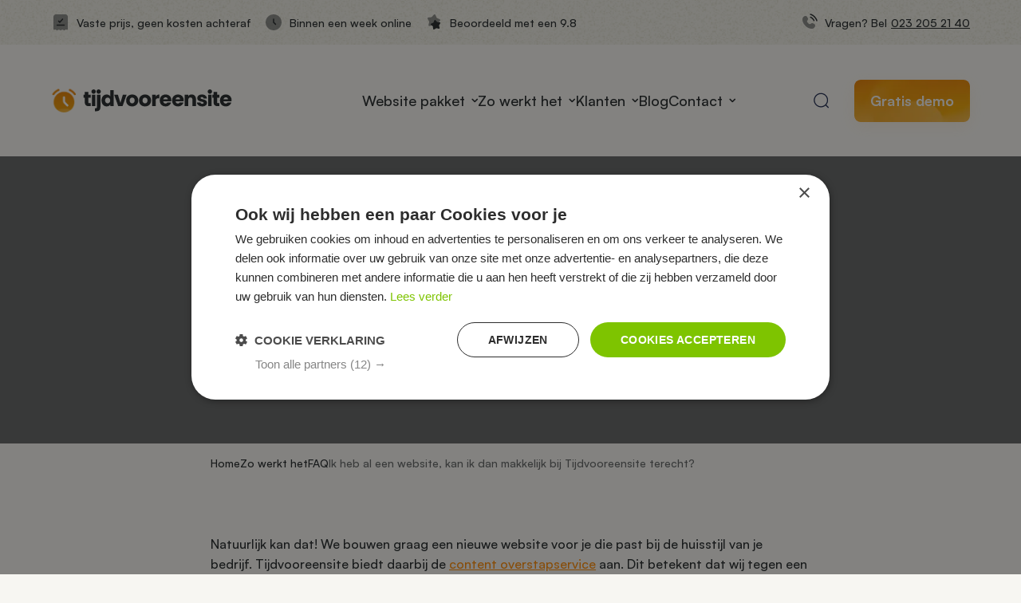

--- FILE ---
content_type: text/html; charset=UTF-8
request_url: https://www.tijdvooreensite.nl/ik-heb-al-een-website-kan-ik-dan-makkelijk-bij-tijdvooreensite-terecht/
body_size: 8237
content:
<!DOCTYPE html><html lang=nl><head><link as=image href=/images/grid.png rel=preload><link as=image href=/images/mash.webp rel=preload><link as=font crossorigin="" href=/fonts/RethinkSans.ttf rel=preload type=font/woff2><link as=font crossorigin="" href=/fonts/Relate.woff2 rel=preload type=font/woff2><link as=font crossorigin="" href=/fonts/Satoshi-Variable.woff2 rel=preload type=font/woff2><meta charset=UTF-8><meta content="width=device-width, initial-scale=1" name=viewport><meta content=_csrf name=csrf-param><meta content="heHC77i9cK7SqSyXNREyQ0Rr871ujmL1i5OPKmgQu7nvk6q27dQlwKScFe5_X2sqKFi6-RvGGpv7oeETGCHRig==" name=csrf-token><title>Kan ik mijn oude website overzetten? - Tijdvooreensite</title><meta content="Heb je een website maar ben je toe aan een nieuwe? Wij bouwen binnen een week een kersverse website en zetten de hosting van je oude over." name=description><meta content="index, follow" name=robots><script>(function(w,d,s,l,i){w[l]=w[l]||[];w[l].push({'gtm.start':
new Date().getTime(),event:'gtm.js'});var f=d.getElementsByTagName(s)[0],
j=d.createElement(s),dl=l!='dataLayer'?'&l='+l:'';j.async=true;j.src=
'https://www.googletagmanager.com/gtm.js?id='+i+dl;f.parentNode.insertBefore(j,f);
})(window,document,'script','dataLayer','GTM-NQNDL88');</script><meta content=https://www.tijdvooreensite.nl/ik-heb-al-een-website-kan-ik-dan-makkelijk-bij-tijdvooreensite-terecht/ property=og:url><meta content="Kan ik mijn oude website overzetten? - Tijdvooreensite" property=og:title><meta content=article property=og:type><meta content=nl_NL property=og:locale><meta content="Heb je een website maar ben je toe aan een nieuwe? Wij bouwen binnen een week een kersverse website en zetten de hosting van je oude over." property=og:description><meta content=summary name=twitter:card><meta content="Kan ik mijn oude website overzetten? - Tijdvooreensite" name=twitter:title><meta content="Heb je een website maar ben je toe aan een nieuwe? Wij bouwen binnen een week een kersverse website en zetten de hosting van je oude over." name=twitter:description><meta content=https://www.tijdvooreensite.nl/runtime/images/1477/1920x600/138665522_m1.jpg property=og:image><meta content=630 property=og:image:height><meta content=1200 property=og:image:width><meta content=https://www.tijdvooreensite.nl/runtime/images/1477/1920x600/138665522_m1.jpg name=twitter:image><link href=https://www.tijdvooreensite.nl/ik-heb-al-een-website-kan-ik-dan-makkelijk-bij-tijdvooreensite-terecht/ rel=canonical><link href=/runtime/images/1757/16x16/favicon_1.png rel=icon sizes=16x16 type=image/png><link href=/runtime/images/1757/32x32/favicon_1.png rel=icon sizes=32x32 type=image/png><link href=/runtime/images/1757/192x192/favicon_1.png rel=icon sizes=192x192 type=image/png><link href=/runtime/images/1757/500x500/favicon_1.png rel=icon sizes=512x512 type=image/png><link href=/runtime/images/1757/180x180/favicon_1.png rel=apple-touch-icon sizes=180x180 type=image/png><link href="/sweet/frontend/web/css/sweet.css?v=1768177718" rel=stylesheet><link href="/assets/1871a514/css/all.css?v=1768177757" rel=stylesheet><link href="/assets/b5f0f1d5/magnific-popup.css?v=1768177758" rel=stylesheet><link href="/assets/6e3b597b/css/swiper.min.css?v=1768177758" rel=stylesheet><link href="/css/main.min.css?v=1768177713" rel=stylesheet><body><noscript><iframe height=0 src="https://www.googletagmanager.com/ns.html?id=GTM-NQNDL88" style=display:none;visibility:hidden width=0></iframe></noscript> <!--[CDATA[YII-DYNAMIC-1]]--> <div class=wrapper><nav class=topbar><div class=container><div class=row><div class="col usp-points"><ul><li><img alt="Vaste prijs, geen kosten achteraf" src="/images/Bill Check.svg"> <span>Vaste prijs, geen kosten achteraf</span><li><img alt="Binnen een week online" src="/images/Clock Circle.svg"> <span>Binnen een week online</span><li><img alt="Beoordeeld met een 9.8" src=/images/Stars.svg> <span>Beoordeeld met een 9.8</span></ul> </div> <div class="col pay-off"><img alt="Vragen? Bel " src=/images/Phone.svg> <span>Vragen? Bel </span> <a href=tel:023-2052140 target=_blank>023 205 21 40</a></div></div> </div> </nav> <nav id=w0 class="navbar navbar-expand-lg"><div class=container><div class=navbar-header><button class=navbar-toggle data-target=#w0-collapse data-toggle=collapse type=button><span class=sr-only>Menu</span> <span class=icon-bar></span> <span class=icon-bar></span> <span class=icon-bar></span></button><a class="logo navbar-brand" href=/><img alt=Tijdvooreensite src=https://www.tijdvooreensite.nl/local/userfiles/sweet_uploads/tijdvooreensite_logo_1.svg></a></div><div id=w0-collapse class="collapse navbar-collapse"><ul id=w1 class="nav navbar-nav"><li class=dropdown data-module="Website pakket voor een nieuwe website" data-slug=website-pakket title="Website pakket voor een nieuwe website"><a class=dropdown-toggle data-toggle=dropdown href=/website-pakket/>Website pakket <span class=caret></span></a><ul id=w2 class=dropdown-menu><li data-module="Website pakket voor een nieuwe website" data-slug=website-pakket title="Website pakket voor een nieuwe website"><a href=/website-pakket/ tabindex=-1>Website pakket</a> <li data-module="Wat kost een website?" data-slug=prijzen title="Wat kost een website?"><a href=/website-pakket/prijzen/ tabindex=-1>Prijzen</a> <li data-module="Onze website templates" data-slug=website-template title="Onze website templates"><a href=/website-pakket/website-template/ tabindex=-1>Website template</a> <li data-module="Responsive websites voor mobiel en tablet" data-slug=responsive-webdesign title="Responsive websites voor mobiel en tablet"><a href=/website-pakket/responsive-webdesign/ tabindex=-1>Responsive webdesign</a> <li data-module="Domein en groene hosting" data-slug=domein-en-hosting title="Domein en groene hosting"><a href=/website-pakket/domein-en-hosting/ tabindex=-1>Domein en hosting</a> <li data-module="Contentmanagementsysteem voor websites" data-slug=cms title="Contentmanagementsysteem voor websites"><a href=/website-pakket/cms/ tabindex=-1>Zelf je website beheren</a> <li data-module="Hoger in Google met onze SEO-tools" data-slug=seo title="Hoger in Google met onze SEO-tools"><a href=/website-pakket/seo/ tabindex=-1>Online vindbaarheid</a> <li data-module="SSL-Certificaat voor veilige websites" data-slug=ssl-certificaat title="SSL-Certificaat voor veilige websites"><a href=/website-pakket/ssl-certificaat/ tabindex=-1>SSL-certificaat</a> <li data-module=Nieuwsbriefsysteem data-slug=nieuwsbriefsysteem title=Nieuwsbriefsysteem><a href=/website-pakket/nieuwsbriefsysteem/ tabindex=-1>Nieuwsbriefsysteem</a> <li data-module="Website problemen? Wij staan klaar met onze helpdesk." data-slug=support title="Website problemen? Wij staan klaar met onze helpdesk."><a href=/website-pakket/support/ tabindex=-1>Support</a> <li data-module="Google Analytics en Google Ads: statistiek" data-slug=statistiek title="Google Analytics en Google Ads: statistiek"><a href=/website-pakket/statistiek/ tabindex=-1>Statistiek</a></ul> <li class=dropdown data-module="Snel een website? Zo werkt dat." data-slug=zo-werkt-het title="Snel een website? Zo werkt dat."><a class=dropdown-toggle data-toggle=dropdown href=/zo-werkt-het/>Zo werkt het <span class=caret></span></a><ul id=w3 class=dropdown-menu><li data-module="Snel een website? Zo werkt dat." data-slug=zo-werkt-het title="Snel een website? Zo werkt dat."><a href=/zo-werkt-het/ tabindex=-1>Zo werkt het</a> <li data-module="Waarom Tijdvooreensite?" data-slug=waarom-tijdvooreensite title="Waarom Tijdvooreensite?"><a href=/zo-werkt-het/waarom-tijdvooreensite/ tabindex=-1>Waarom Tijdvooreensite?</a> <li data-module=Websitebegeleiding data-slug=websitebegeleiding title=Websitebegeleiding><a href=/zo-werkt-het/websitebegeleiding/ tabindex=-1>Websitebegeleiding</a> <li data-module=Handleiding data-slug=handleiding title=Handleiding><a href=/zo-werkt-het/handleiding/ tabindex=-1>Handleiding</a> <li data-module="Veel gestelde vragen over websites of onze dienstverlening" data-slug=veel-gestelde-vragen title="Veel gestelde vragen over websites of onze dienstverlening"><a href=/zo-werkt-het/veel-gestelde-vragen/ tabindex=-1>FAQ</a> <li data-module=AVG-wetgeving data-slug=avg-wetgeving title=AVG-wetgeving><a href=/zo-werkt-het/avg-wetgeving/ tabindex=-1>Wetgeving</a></ul> <li class="dropdown mega-menu" data-module="Mooie websites? Bekijk onze voorbeelden." data-slug=klanten title="Mooie websites? Bekijk onze voorbeelden."><a class=dropdown-toggle data-toggle=dropdown href=/klanten/>Klanten <span class=caret></span></a><ul id=w4 class=dropdown-menu><li class=mega-menu data-module="Mooie websites? Bekijk onze voorbeelden." data-slug=klanten title="Mooie websites? Bekijk onze voorbeelden."><a href=/klanten/ tabindex=-1><img alt="" src=https://www.tijdvooreensite.nl/local/userfiles/menu-icons/Users_Group_Two_Rounded.svg>Alle klanten</a> <li data-module="Website recensies" data-slug=reviews title="Website recensies"><a href=/klanten/reviews/ tabindex=-1><img alt="" src=https://www.tijdvooreensite.nl/local/userfiles/menu-icons/Stars.svg>Reviews</a> <li class=first-category data-module="MKB Website voor midden- en kleinbedrijf" data-slug=mkb-website title="MKB Website voor midden- en kleinbedrijf"><a href=/klanten/mkb-website/ tabindex=-1><img alt="" src=https://www.tijdvooreensite.nl/local/userfiles/menu-icons/Scissors.svg>Website voor MKB</a> <li data-module="Website voor ZZP’ers" data-slug=website-voor-zzpers title="Website voor ZZP’ers"><a href=/klanten/website-voor-zzpers/ tabindex=-1><img alt="" src=https://www.tijdvooreensite.nl/local/userfiles/menu-icons/Laptop_1_.svg>Website voor ZZP’ers</a> <li data-module="Websites voor de retail" data-slug=websites-voor-de-retail title="Websites voor de retail"><a href=/klanten/websites-voor-de-retail/ tabindex=-1><img alt="" src=https://www.tijdvooreensite.nl/local/userfiles/menu-icons/Shop.svg>Websites voor de retail</a> <li data-module="B&amp;B websites" data-slug=bed-breakfast-websites title="B&amp;B websites"><a href=/klanten/bed-breakfast-websites/ tabindex=-1><img alt="" src=https://www.tijdvooreensite.nl/local/userfiles/menu-icons/Bed.svg>Websites voor bed &amp; breakfasts</a> <li data-module="Horeca website laten bouwen" data-slug=website-voor-horeca title="Horeca website laten bouwen"><a href=/klanten/website-voor-horeca/ tabindex=-1><img alt="" src=https://www.tijdvooreensite.nl/local/userfiles/menu-icons/Wineglass.svg>Website voor restaurants en cafés</a> <li data-module="Website voor tandartsen" data-slug=website-voor-tandartsen title="Website voor tandartsen"><a href=/klanten/website-voor-tandartsen/ tabindex=-1><img alt="" src=https://www.tijdvooreensite.nl/local/userfiles/menu-icons/Medical_Kit.svg>Website voor tandartsen</a> <li data-module="Website voor huisartsen" data-slug=website-voor-huisartsen title="Website voor huisartsen"><a href=/klanten/website-voor-huisartsen/ tabindex=-1><img alt="" src=https://www.tijdvooreensite.nl/local/userfiles/menu-icons/Stethoscope.svg>Website voor huisartsen</a> <li data-module="Coach websites en trainer websites" data-slug=website-voor-coaches-en-trainers title="Coach websites en trainer websites"><a href=/klanten/website-voor-coaches-en-trainers/ tabindex=-1><img alt="" src=https://www.tijdvooreensite.nl/local/userfiles/menu-icons/Dialog_2.svg>Website voor coaches en trainers</a> <li data-module="Websites voor therapeuten" data-slug=websites-voor-therapeuten title="Websites voor therapeuten"><a href=/klanten/websites-voor-therapeuten/ tabindex=-1><img alt="" src=https://www.tijdvooreensite.nl/local/userfiles/menu-icons/User_Heart_Rounded.svg>Websites voor therapeuten</a> <li data-module="Website voor sport en fitness" data-slug=website-voor-sport-en-fitness title="Website voor sport en fitness"><a href=/klanten/website-voor-sport-en-fitness/ tabindex=-1><img alt="" src=https://www.tijdvooreensite.nl/local/userfiles/menu-icons/Dumbbells_2.svg>Website voor sport en fitness</a> <li data-module="Websites voor schrijvers" data-slug=websites-voor-schrijvers title="Websites voor schrijvers"><a href=/klanten/websites-voor-schrijvers/ tabindex=-1><img alt="" src=https://www.tijdvooreensite.nl/local/userfiles/menu-icons/Document_Add.svg>Websites voor schrijvers</a> <li data-module="Websites voor bouwbedrijven en bouwvakkers" data-slug=websites-voor-bouwbedrijven-en-bouwvakkers title="Websites voor bouwbedrijven en bouwvakkers"><a href=/klanten/websites-voor-bouwbedrijven-en-bouwvakkers/ tabindex=-1><img alt="" src=https://www.tijdvooreensite.nl/local/userfiles/menu-icons/Sledgehammer.svg>Websites voor bouwbedrijven en bouwvakkers</a> <li data-module="Website voor beautybranche" data-slug=website-voor-beautybranche title="Website voor beautybranche"><a href=/klanten/website-voor-beautybranche/ tabindex=-1><img alt="" src=https://www.tijdvooreensite.nl/local/userfiles/menu-icons/Cosmetic.svg>Website voor beautybranche</a> <li data-module="Websites voor campings" data-slug=websites-voor-campings title="Websites voor campings"><a href=/klanten/websites-voor-campings/ tabindex=-1><img alt="" src=https://www.tijdvooreensite.nl/local/userfiles/menu-icons/Bonfire.svg>Websites voor campings</a> <li data-module="Websites voor advocaten" data-slug=websites-voor-advocaten title="Websites voor advocaten"><a href=/klanten/websites-voor-advocaten/ tabindex=-1><img alt="" src=https://www.tijdvooreensite.nl/local/userfiles/menu-icons/Bill_1.svg>Websites voor advocaten</a> <li data-module="Website voor scholen" data-slug=website-voor-scholen title="Website voor scholen"><a href=/klanten/website-voor-scholen/ tabindex=-1><img alt="" src=https://www.tijdvooreensite.nl/local/userfiles/menu-icons/Diploma.svg>Website voor scholen</a> <li data-module="Websites voor financiële dienstverlening" data-slug=websites-voor-financiele-dienstverlening title="Websites voor financiële dienstverlening"><a href=/klanten/websites-voor-financiele-dienstverlening/ tabindex=-1><img alt="" src=https://www.tijdvooreensite.nl/local/userfiles/menu-icons/Presentation_Graph.svg>Websites voor financiële dienstverlening</a> <li data-module="Website voor fotografen en kunstenaars" data-slug=website-voor-fotografen-en-kunstenaars title="Website voor fotografen en kunstenaars"><a href=/klanten/website-voor-fotografen-en-kunstenaars/ tabindex=-1><img alt="" src=https://www.tijdvooreensite.nl/local/userfiles/menu-icons/Camera.svg>Website voor fotografen en kunstenaars</a> <li data-module="Websites voor goede doelen" data-slug=websites-voor-goede-doelen title="Websites voor goede doelen"><a href=/klanten/websites-voor-goede-doelen/ tabindex=-1><img alt="" src=https://www.tijdvooreensite.nl/local/userfiles/menu-icons/Hearts.svg>Websites voor goede doelen</a> <li data-module="Online portfolio website" data-slug=online-portfolio-website title="Online portfolio website"><a href=/klanten/online-portfolio-website/ tabindex=-1><img alt="" src=https://www.tijdvooreensite.nl/local/userfiles/menu-icons/Gallery_Wide.svg>Online portfolio website</a></ul> <li data-module="Blog over websites" data-slug=blog title="Blog over websites"><a href=/blog/>Blog</a> <li class=dropdown data-module="Ons kantoor voor webdesign ligt in Haarlem. Bel of mail voor een afspraak!" data-slug=contact title="Ons kantoor voor webdesign ligt in Haarlem. Bel of mail voor een afspraak!"><a class=dropdown-toggle data-toggle=dropdown href=/contact/>Contact <span class=caret></span></a><ul id=w5 class=dropdown-menu><li data-module="Ons kantoor voor webdesign ligt in Haarlem. Bel of mail voor een afspraak!" data-slug=contact title="Ons kantoor voor webdesign ligt in Haarlem. Bel of mail voor een afspraak!"><a href=/contact/ tabindex=-1>Contact</a> <li data-module="Offerte website aanvragen" data-slug=offerte-website-aanvragen title="Offerte website aanvragen"><a href=/contact/offerte-website-aanvragen/ tabindex=-1>Offerte aanvragen</a> <li data-module="Inschrijven nieuwsbrief" data-slug=inschrijven-nieuwsbrief title="Inschrijven nieuwsbrief"><a href=/contact/inschrijven-nieuwsbrief/ tabindex=-1>Inschrijven nieuwsbrief</a> <li data-module="Over Tijdvooreensite" data-slug=over-ons title="Over Tijdvooreensite"><a href=/contact/over-ons/ tabindex=-1>Over ons</a> <li data-module=Vriendendeal data-slug=vriendendeal title=Vriendendeal><a href=/contact/vriendendeal/ tabindex=-1>Vriendendeal</a> <li data-module="Partner worden?" data-slug=website-partner title="Partner worden?"><a href=/contact/website-partner/ tabindex=-1>Partner worden?</a> <li data-module=Opzeggen data-slug=opzeggen title=Opzeggen><a href=/contact/opzeggen/ tabindex=-1>Opzeggen</a></ul></ul><div class="col search"><div class=search-container><a href=# title="Zoek binnen Tijdvooreensite"><img alt="Zoek binnen Tijdvooreensite" src=/images/search.svg></a></div><form id=w6 action=/site/search/ method=get><input id=69679a1c1fd8f name=q placeholder="Waar ben je naar op zoek?" type=text></form></div><a class="button primary" href=/gratis-demo/ title="Gratis demo">Gratis demo</a></div></div></nav> <!--[CDATA[YII-DYNAMIC-2]]--> <div class=header-image><div class="container small"><header><h1>Ik heb al een website. Kan ik makkelijk bij Tijdvooreensite terecht?</h1> </header> </div> </div> <nav class=breadcrumbs><div class="container small"><ul class=breadcrumb><li><a href=/>Home</a> <li><a href=/zo-werkt-het/>Zo werkt het</a> <li><a href=/zo-werkt-het/veel-gestelde-vragen/>FAQ</a> <li><a href=/ik-heb-al-een-website-kan-ik-dan-makkelijk-bij-tijdvooreensite-terecht/>Ik heb al een website, kan ik dan makkelijk bij Tijdvooreensite terecht?</a></ul></div></nav> <div class="module_wrapper no-padding-top"><section class=module><div class="container small"><div class=page-content><article><section class="content redactor"><p>Natuurlijk kan dat! We bouwen graag een nieuwe website voor je die past bij de huisstijl van je bedrijf.&nbsp;Tijdvooreensite biedt daarbij de <a href=/extra-opties/content-overstapservice/>content overstapservice</a> aan. Dit betekent dat wij tegen een scherp tarief&nbsp;de teksten en afbeeldingen van je huidige website overzetten naar je nieuwe website. Behalve het overzetten van content regelen wij ook de overstap naar onze hosting provider met onze <a href=/website-pakket/domein-en-hosting/>hosting overstapservice</a>.<br> <p>Benieuwd wat het kost? Vraag nu een <a href=/contact/offerte-website-aanvragen/ title="Offerte aanvragen voor website">offerte aan voor uw nieuwe website</a>.</section> <p><a class=read-more href=/zo-werkt-het/veel-gestelde-vragen/ title="Terug naar de veel gestelde vragen"> Terug naar de veel gestelde vragen </a> </article> </div> </div> </section> <section class="faq list module"><div class="container small"><header class="module-header text-center"><img alt="meer vragen" src=/images/Question.svg> <h2 class=large>Meer veel gestelde vragen</h2></header> <div class=categories><div class=category><div class=question><header><h4>Kan mijn beauty website aangesloten worden op een boekingssysteem?</h4> <img src=/images/caret.svg></header> <div class=content style="display: none;"><p>Uiteraard! In de beautybranche worden boekingssystemen als Salonized by Treatwell en Salonhub&nbsp;veelvuldig gebruikt. We sluiten jouw website naadloos aan op externe boekingssystemen zodat bezoekers online een afspraak kunnen inplannen. </div></div> <div class=question><header><h4>Kan ik zelf aanpassingen doen op mijn website?</h4> <img src=/images/caret.svg></header> <div class=content style="display: none;"><p>Ja, je kunt overal en op elk gewenst moment zelf jouw website aanpassen via het content management systeem (CMS) van Tijdvooreensite. Wil je een prijswijziging van een schoonheidsbehandeling doorvoeren, je openingstijden veranderen of een tekst aanpassen? Dan hoeft hier geen tussenpersoon aan te pas te komen. Je kunt geheel zelfstandig aan de slag. Voor complexe aanpassingen kun je ons altijd om hulp vragen. </div></div> <div class=question><header><h4>Kan ik mijn beautysalon voldoende visueel op de website presenteren?</h4> <img src=/images/caret.svg></header> <div class=content style="display: none;"><p>Die mogelijkheid biedt ons websitepakket zeker. Je kunt jouw website voorzien van aantrekkelijke slideshows, (header)afbeeldingen en fotoalbums. Op deze manier geef je jouw bezoekers een perfecte sfeerimpressie van jouw schoonheidssalon of kapperszaak. Als kers op de taart kun je ook een eigen video laten afspelen in een slider. Met een dynamische sfeerimpressie op je website wanen bezoekers zich haast écht in jouw salon! </div></div> <div class=question><header><h4>Ik heb al een website, kan ik dan makkelijk bij Tijdvooreensite terecht?</h4> <img src=/images/caret.svg></header> <div class=content style="display: none;"><p>Natuurlijk kan dat! We bouwen graag een nieuwe website voor je die past bij de huisstijl van je bedrijf. Bovendien kunnen we de&nbsp;<a href=/extra-opties/content-overstapservice/ title="Gratis content overstapservice">overzet van content</a>&nbsp;jou uit handen nemen.<br></p> <a class=read-more href=/ik-heb-al-een-website-kan-ik-dan-makkelijk-bij-tijdvooreensite-terecht/ title="Ik heb al een website, kan ik dan makkelijk bij Tijdvooreensite terecht?">Lees het volledige antwoord...</a></div></div></div> <div class=category><div class=question><header><h4>Kan ik bij jullie terecht voor een webshop?</h4> <img src=/images/caret.svg></header> <div class=content style="display: none;"><p>Met ons website pakket kun je eenvoudig een website maken. Een <a href=/extra-opties/webshop/ title="Meer info over webshops">webshop</a> is echter niet mogelijk. Hiervoor verwijzen we je graag door naar onze partner. </div></div> <div class=question><header><h4>Wat is een website pakket precies?</h4> <img src=/images/caret.svg></header> <div class=content style="display: none;"><p>Een website pakket is ideaal voor iedereen die een mooie website wil, maar zich niet wil bezighouden met de technische aspecten hiervan. Een website pakket is eigenlijk een goede fundering voor je uiteindelijke website. Het is een betaalbaar alternatief voor een custom build (maatwerk) website waarmee iedereen een professionele, mooie website kan creëren.</p> <a class=read-more href=/wat-is-een-website-pakket-precies/ title="Wat is een website pakket precies?">Lees het volledige antwoord...</a></div></div> <div class=question><header><h4>Voor wie is Tijdvooreensite?</h4> <img src=/images/caret.svg></header> <div class=content style="display: none;"><p>Tijdvooreensite bouwt websites voor het midden- en kleinbedrijf. Op zoek naar een goede website die alles kan en niet duur is? Goed vindbaar in Google en makkelijk te bewerken? Dan ben je bij Tijdvooreensite aan het juiste adres!&nbsp;</p> <a class=read-more href=/voor-wie-is-tijdvooreensite/ title="Voor wie is Tijdvooreensite?">Lees het volledige antwoord...</a></div></div> <div class=question><header><h4>Hoe lang duurt het voordat mijn website online staat?</h4> <img src=/images/caret.svg></header> <div class=content style="display: none;"><p>In de meeste gevallen kunnen we je website binnen 24 uur opleveren. Dit geldt natuurlijk alleen voor werkdagen. Een aantal situaties kan de oplevering vertraging opleveren.<br></p> <a class=read-more href=/hoe-langt-het-voordat-mijn-website-online-staat/ title="Hoe lang duurt het voordat mijn website online staat?">Lees het volledige antwoord...</a></div></div> <div class=question><header><h4>Ik heb al een website, kan ik dan makkelijk bij Tijdvooreensite terecht?</h4> <img src=/images/caret.svg></header> <div class=content style="display: none;"><p>Natuurlijk kan dat! We bouwen graag een nieuwe website voor je die past bij de huisstijl van je bedrijf. Bovendien kunnen we de&nbsp;<a href=/extra-opties/content-overstapservice/ title="Gratis content overstapservice">overzet van content</a>&nbsp;jou uit handen nemen.<br></p> <a class=read-more href=/ik-heb-al-een-website-kan-ik-dan-makkelijk-bij-tijdvooreensite-terecht/ title="Ik heb al een website, kan ik dan makkelijk bij Tijdvooreensite terecht?">Lees het volledige antwoord...</a></div></div> <div class=question><header><h4>Zit ik vast aan een contract en wat is de opzegtermijn?</h4> <img src=/images/caret.svg></header> <div class=content style="display: none;"><p>Bij Tijdvooreensite zit je niet vast aan een moeilijk contract. Je kunt je website na één jaar maandelijks opzeggen.</p> <a class=read-more href=/zit-ik-vast-aan-een-contract-en-wat-is-de-opzegtermijn/ title="Zit ik vast aan een contract en wat is de opzegtermijn?">Lees het volledige antwoord...</a></div></div></div></div> <header class=module-footer><h3> Onbeantwoorde vragen? </h3> <div class="col pay-off"><img alt="Vragen? Bel " src=/images/Phone.svg> <span>Vragen? Bel </span> <a href=tel:023-2052140 target=_blank>023 205 21 40</a></div> <a class="button primary" href=/contact/>contact opnemen</a></header></div> </section></div> <footer class="footer module"><div class=container><div class=row><div class="col item"><section><figure><img alt="Tijd voor een site logo" class=img-responsive data-image=1556 src=/local/userfiles/sweet_uploads/tijdvooreensite_logo_1.svg></figure> <p><br></section> <div class=contact-details><div itemscope itemtype=http://schema.org/Organization><div class=title><ul class="company contact-details"><li><span itemprop=name>Tijdvooreensite</span> <li itemscope itemtype=http://schema.org/PostalAddress><span itemprop=streetAddress> Tappersweg 12 A </span> <br> <span itemprop=postalCode>2031 ET&nbsp;</span> <span itemprop=addressLocality>Haarlem</span> <br> <span itemprop=addressCountry>Nederland</span></ul> <ul class="contact contact-details"><li><a href=mailto:info@tijdvooreensite.nl><span itemprop=email>info@tijdvooreensite.nl</span></a> <li><a href=tel:023-2052140><span itemprop=telephone>023-2052140</span></a></ul> <ul class="contact-details tax"></ul></div> </div> </div> <div class=social-footer><nav><ul class=social-links><li><a class="social social-link" href=https://www.linkedin.com/company/tijdvooreensite target=_blank title=LinkedIn><img src=/images/linkedin.svg> </a> <li><a class="social social-link" href=https://www.facebook.com/tijdvooreensite target=_blank title=Facebook><img src=/images/facebook.svg> </a> </ul> </nav> </div></div> <div class="col item"><header><h5 class=footer-title>Website pakket</h5> </header> <section><ul><li><a href=/contact/webdesign-haarlem/ title="Webdesign uit Haarlem">Webdesign Haarlem</a><li><a href=/gratis-demo/ title="Vraag een gratis Demo aan">Gratis DEMO</a><li><a href=/extra-opties/website-op-maat/ title="Website op maat laten ontwikkelen">Maatwerk website</a><li><a href=/website-pakket/seo/>Hoger in Google met SEO</a><li><a href=/website-pakket/ssl-certificaat/ title="Gratis SSL certificaat voor veilige websites">Veilige website met SSL</a><li><a href=/contact/offerte-website-aanvragen/ title="Nieuwe website? Vraag nu een offerte aan"></a><a href=/contact/offerte-website-aanvragen/ title="Offerte website">Offerte website aanvragen</a></ul> <p><br> <ul></ul></section></div> <div class="col item"><header><h5 class=footer-title>Webdesign Noord-Holland</h5> </header> <section><ul><li><a href=/website-haarlem/>Website laten maken Haarlem</a><li><a href=/webdesign-leiden/>Website laten maken Leiden</a><li><a href=/webdesign-hoofddorp/>Website laten maken Hoofddorp</a><li><a href=/webdesign-alkmaar/>Website laten maken Alkmaar</a><li><a href=/webdesign-zaandam/>Website laten maken Zaandam</a><li><a href=/webdesign-beverwijk/>Website laten maken Beverwijk</a></ul> </section></div> <div class="col item"><header><h5 class=footer-title>Extra opties</h5> </header> <section><ul><li><a href=/extra-opties/website-op-maat/ title="Website op maat laten maken">Website op maat</a> <li><a href=/extra-opties/webshop/ title="Webshop laten maken door tijdvooreensite">Webshop</a> <li><a href=/extra-opties/content-overstapservice/ title="Tijdvooreensite kan helpen met de content overstapservice">Content overstapservice</a> <li><a href=/extra-opties/meertaligheid/ title="Meertalige website laten maken">Meertaligheid</a><li><a href=/extra-opties/website-met-bestelformulier/ title="Een bestelformulier op jouw website">Bestelformulier</a> <li><a href=/extra-opties/ title="Bekijk alle extra opties die tijdvooreensite kan aanbieden">Bekijk alle extra opties</a></ul> </section></div> <div class="col item"><header><h5 class=footer-title>Integraties</h5> </header> <section><ul><li><a href=/extra-opties/integraties/calendly/ title="Hoe werkt Calendly?">Calendly</a><li><a href=/extra-opties/integraties/guestplan/ title="Bekijk features en prijzen van Guestplan">Guestplan</a><li><a href=/extra-opties/integraties/smoobu/ title="Meer informatie over Smoobu Rental software">Smoobu</a><li><a href=/extra-opties/integraties/salonized/ title="Boekingssysteem Salonized voor salons">Salonized</a><li><a href=/website-pakket/nieuwsbriefsysteem/ title="Nieuwsbrieven versturen via tijdvooreensite">Mailchimp</a><br><li><a href=/extra-opties/integraties/ title="Bekijk alle integraties die tijdvooreensite kan toevoegen aan jouw website">Bekijk alle integraties</a></ul> </section></div></div> </div> </footer> <footer class=copyright><div class=container><div class=row><div class="col navigation"><ul><li><a id=csconsentlink href=javascript:void(0)>Wijzig jouw cookievoorkeuren</a> <li><a href=/privacyverklaring/ title=Privacyverklaring>Privacyverklaring</a> <li><a href=/disclaimer/ title=Disclaimer>Disclaimer</a></ul> </div> <div class="col content"><p>&copy; Tijdvooreensite Haarlem 2004 - 2026 </div></div> </div> </footer> <div class=floating-button><a href=/gratis-demo/>Gratis demo aanvragen</a> <a class=close href=#><img alt=sluiten src=/images/close-circle.svg> </a></div></div> <script type=application/ld+json>[
    {
        "@context": "https://schema.org",
        "@type": "FAQPage",
        "mainEntity": [
            {
                "@type": "Question",
                "name": "Ik heb al een website, kan ik dan makkelijk bij Tijdvooreensite terecht?",
                "acceptedAnswer": {
                    "@type": "Answer",
                    "text": "Natuurlijk kan dat! We bouwen graag een nieuwe website voor je die past bij de huisstijl van je bedrijf. Bovendien kunnen we de&nbsp;overzet van content&nbsp;jou uit handen nemen."
                }
            }
        ]
    },
    {
        "@context": "https://schema.org",
        "@type": "BreadcrumbList",
        "itemListElement": [
            {
                "@type": "ListItem",
                "position": 1,
                "name": "Home",
                "item": "https://www.tijdvooreensite.nl/"
            },
            {
                "@type": "ListItem",
                "position": 2,
                "name": "Zo werkt het",
                "item": "https://www.tijdvooreensite.nl/zo-werkt-het/"
            },
            {
                "@type": "ListItem",
                "position": 3,
                "name": "FAQ",
                "item": "https://www.tijdvooreensite.nl/zo-werkt-het/veel-gestelde-vragen/"
            },
            {
                "@type": "ListItem",
                "position": 4,
                "name": "Ik heb al een website, kan ik dan makkelijk bij Tijdvooreensite terecht?",
                "item": "https://www.tijdvooreensite.nl/ik-heb-al-een-website-kan-ik-dan-makkelijk-bij-tijdvooreensite-terecht/"
            }
        ]
    },
    {
        "@context": "https://schema.org",
        "@type": "LocalBusiness",
        "url": "https://www.tijdvooreensite.nl/",
        "name": "Tijdvooreensite",
        "telephone": "023-2052140",
        "email": "info@tijdvooreensite.nl",
        "image": "https://www.tijdvooreensite.nl/local/userfiles/sweet_uploads/tijdvooreensite_logo_1.svg",
        "logo": {
            "@type": "ImageObject",
            "url": "https://www.tijdvooreensite.nl/local/userfiles/sweet_uploads/tijdvooreensite_logo_1.svg"
        },
        "address": {
            "streetAddress": "Tappersweg 12 A",
            "postalCode": "2031 ET",
            "addressLocality": "Haarlem",
            "addressCountry": "Nederland",
            "@type": "PostalAddress"
        },
        "sameAs": [
            "https://www.facebook.com/tijdvooreensite/",
            "https://www.linkedin.com/company/tijdvooreensite/"
        ]
    }
]</script><!--[if lt IE 9]>
<script src="/assets/d7b22fa5/dist/html5shiv.min.js?v=1768177757"></script>
<![endif]--> <!--[if lt IE 9]>
<script src="/assets/4498e5ad/dest/respond.min.js?v=1768177757"></script>
<![endif]--> <script src="/assets/e26cefd7/jquery.min.js?v=1768177757"></script> <script src="/assets/b5f0f1d5/jquery.magnific-popup.min.js?v=1768177758"></script> <script src="/assets/6e3b597b/js/swiper.min.js?v=1768177758"></script> <script src="/js/main.min.js?v=1768177713"></script> <script>$(document).ready(function(){
		    $('input[name=_csrf]').val('8XYuGR3VghdeLNL5kEcItsN5NX12vksupznYUwjX0xSJHxtyeOTMQQZhoM-gfkDchEtGTT7EHmGUC7oafK-eUA==');
		});</script> <script>jQuery(function ($) {

                
            $('body').on('click', '.sweet-alert-popup-container .sweet-alert .close-icon, .sweet-alert .close-button', function(){
                $(this).parent().hide();
                $(this).parent().removeClass('active');
                var popupContainer = $(this).parent().parent();
                if (popupContainer.find('.sweet-alert:not(.active)').length == popupContainer.find('.sweet-alert').length){
                    popupContainer.hide();
                    $('body').removeClass('popup-active');
                }                   
            });
            
            $('body').on('click', '.sweet-alert-container .sweet-alert .close-icon', function(){
                $(this).parent().hide();            
            });
                
            $('body').on('click', '.sweet-alert-popup-container', function(e){
                if ($(e.target).hasClass('sweet-alert-popup-container')){
                    $(this).hide();
                    $('body').removeClass('popup-active');
                }
            });
            
            if ($('.sweet-alert-popup-container').length > 0){
                $('body').addClass('popup-active');
            }
                
            if ($('.sweet-alert-container').length > 0){
                setTimeout(function() { 
                    $('.sweet-alert-container').hide();
                }, 15000);
            }
            
        
});</script>

--- FILE ---
content_type: text/css
request_url: https://www.tijdvooreensite.nl/css/main.min.css?v=1768177713
body_size: 10865
content:
.grid{background:url('../images/grid.png') #efeee6;background-blend-mode:overlay;background-size:contain}@supports not (background-blend-mode:overlay){.grid{background:#efeee6}}@font-face{font-family:Rethink;src:url('../fonts/RethinkSans.ttf') format('truetype');font-weight:-400;font-style:normal;font-display:swap}@font-face{font-family:Rethink;src:url('../fonts/RethinkSans-Italic.ttf') format('truetype');font-weight:-400;font-style:italic;font-display:swap}@font-face{font-family:Relate;src:url('../fonts/Relate.eot');src:url('../fonts/Relate.eot?#iefix') format('embedded-opentype'),url('../fonts/Relate.woff2') format('woff2'),url('../fonts/Relate.woff') format('woff'),url('../fonts/Relate.svg#Relate') format('svg');font-weight:400;font-style:normal;font-display:swap}@font-face{font-family:Satoshi;src:url('../fonts/Satoshi-Light.woff2') format('woff2'),url('../fonts/Satoshi-Light.woff') format('woff'),url('../fonts/Satoshi-Light.ttf') format('truetype');font-weight:300;font-display:swap;font-style:normal}@font-face{font-family:Satoshi;src:url('../fonts/Satoshi-LightItalic.woff2') format('woff2'),url('../fonts/Satoshi-LightItalic.woff') format('woff'),url('../fonts/Satoshi-LightItalic.ttf') format('truetype');font-weight:300;font-display:swap;font-style:italic}@font-face{font-family:Satoshi;src:url('../fonts/Satoshi-Regular.woff2') format('woff2'),url('../fonts/Satoshi-Regular.woff') format('woff'),url('../fonts/Satoshi-Regular.ttf') format('truetype');font-weight:400;font-display:swap;font-style:normal}@font-face{font-family:Satoshi;src:url('../fonts/Satoshi-Italic.woff2') format('woff2'),url('../fonts/Satoshi-Italic.woff') format('woff'),url('../fonts/Satoshi-Italic.ttf') format('truetype');font-weight:400;font-display:swap;font-style:italic}@font-face{font-family:Satoshi;src:url('../fonts/Satoshi-Medium.woff2') format('woff2'),url('../fonts/Satoshi-Medium.woff') format('woff'),url('../fonts/Satoshi-Medium.ttf') format('truetype');font-weight:500;font-display:swap;font-style:normal}@font-face{font-family:Satoshi;src:url('../fonts/Satoshi-MediumItalic.woff2') format('woff2'),url('../fonts/Satoshi-MediumItalic.woff') format('woff'),url('../fonts/Satoshi-MediumItalic.ttf') format('truetype');font-weight:500;font-display:swap;font-style:italic}@font-face{font-family:Satoshi;src:url('../fonts/Satoshi-Bold.woff2') format('woff2'),url('../fonts/Satoshi-Bold.woff') format('woff'),url('../fonts/Satoshi-Bold.ttf') format('truetype');font-weight:700;font-display:swap;font-style:normal}@font-face{font-family:Satoshi-BoldItalic;src:url('../fonts/Satoshi-BoldItalic.woff2') format('woff2'),url('../fonts/Satoshi-BoldItalic.woff') format('woff'),url('../fonts/Satoshi-BoldItalic.ttf') format('truetype');font-weight:700;font-display:swap;font-style:italic}@font-face{font-family:Satoshi;src:url('../fonts/Satoshi-Black.woff2') format('woff2'),url('../fonts/Satoshi-Black.woff') format('woff'),url('../fonts/Satoshi-Black.ttf') format('truetype');font-weight:900;font-display:swap;font-style:normal}@font-face{font-family:Satoshi;src:url('../fonts/Satoshi-BlackItalic.woff2') format('woff2'),url('../fonts/Satoshi-BlackItalic.woff') format('woff'),url('../fonts/Satoshi-BlackItalic.ttf') format('truetype');font-weight:900;font-display:swap;font-style:italic}@font-face{font-family:Satoshi;src:url('../fonts/Satoshi-Variable.woff2') format('woff2'),url('../fonts/Satoshi-Variable.woff') format('woff'),url('../fonts/Satoshi-Variable.ttf') format('truetype');font-weight:300 900;font-display:swap;font-style:normal}@font-face{font-family:Satoshi;src:url('../fonts/Satoshi-VariableItalic.woff2') format('woff2'),url('../fonts/Satoshi-VariableItalic.woff') format('woff'),url('../fonts/Satoshi-VariableItalic.ttf') format('truetype');font-weight:300 900;font-display:swap;font-style:italic}html{font-size:62.5%;margin:0}body{font-family:Satoshi;color:#202526;font-size:1.6rem;font-weight:500;font-style:normal;line-height:1.4}body{-webkit-font-smoothing:antialiased;-moz-osx-font-smoothing:grayscale}h1,h2,h3,h4,h5,h6{font-family:Rethink;line-height:1.2;font-weight:800;font-style:normal;margin:0 0 16px;letter-spacing:-.5px}h1>a:not([class]),h2>a:not([class]),h3>a:not([class]),h4>a:not([class]),h5>a:not([class]),h6>a:not([class]){text-decoration:none;text-decoration-line:none}h1{font-size:4.8rem}h2{font-size:4rem}@media (min-width:992px){h2.large{font-size:4.8rem}}h3{font-size:2.4rem}@media (min-width:992px){h3.large{font-size:3.2rem}}h4{font-size:2rem}h5{font-size:1.9rem}h6{font-size:1.8rem}p{margin:0 0 1.6rem}strong{font-weight:800}*{text-underline-position:from-font}a{-webkit-transition:color .2s ease-in;-moz-transition:color .2s ease-in;-ms-transition:color .2s ease-in;-o-transition:color .2s ease-in}a:not([class]){color:#202526}a:not([class]):active,a:not([class]):focus,a:not([class]):hover{color:#ff8a00}a:not([class])>*{text-decoration:none}.button{padding:1.75rem 2rem;text-decoration:none;-webkit-border-radius:0.8rem;-moz-border-radius:.8rem;border-radius:.8rem;-moz-background-clip:padding;-webkit-background-clip:padding-box;background-clip:padding-box;font-size:1.8rem;font-weight:700;line-height:1;font-style:normal;display:inline-block;-webkit-transition:all .3s ease-in;-moz-transition:all .3s ease-in;-ms-transition:all .3s ease-in;-o-transition:all .3s ease-in;color:#202526}.button+.button{margin-left:3.2rem}.button+.button.tag{margin-left:0}.button.primary{background-color:#ff8a00;background-image:url('../images/mash.webp');background-repeat:no-repeat;background-size:cover;background-position:center;color:#f7f6f2;position:relative;overflow:hidden;display:-webkit-inline-flex;display:-ms-inline-flexbox;display:-ms-inline-flex;display:inline-flex;-webkit-flex-wrap:wrap;-ms-flex-wrap:wrap;flex-wrap:wrap;-webkit-align-items:center;-ms-align-items:center;align-items:center;-webkit-box-shadow:0 5px 20px rgba(250,168,69,.1);-moz-box-shadow:0 5px 20px rgba(250,168,69,.1);box-shadow:0 5px 20px rgba(250,168,69,.1)}.button.primary:hover{-webkit-box-shadow:0 5px 20px rgba(250,168,69,.75);-moz-box-shadow:0 5px 20px rgba(250,168,69,.75);box-shadow:0 5px 20px rgba(250,168,69,.75);color:#fff}.button.primary:not(.small):before{content:"";background-image:url(../images/icon_chevron_round_transparent_right.svg);background-repeat:no-repeat;background-size:2.4rem 2.4rem;background-position:center center;display:inline-block;margin-right:.8rem;width:2.4rem;height:2.4rem}.button.empty{background:0 0}.button.secondary{text-decoration-line:underline;text-underline-position:from-font;padding-left:0;padding-right:0}.button.secondary:active,.button.secondary:hover{color:#ff8a00}.button.print{cursor:pointer;display:-webkit-inline-flex;display:-ms-inline-flexbox;display:-ms-inline-flex;display:inline-flex;-webkit-flex-wrap:wrap;-ms-flex-wrap:wrap;flex-wrap:wrap;-webkit-align-items:center;-ms-align-items:center;align-items:center}.button.print svg circle,.button.print svg path{-webkit-transition:all .3s ease-in;-moz-transition:all .3s ease-in;-ms-transition:all .3s ease-in;-o-transition:all .3s ease-in}.button.print span{margin-left:.8rem}.button.print:hover svg path{stroke:#FF8A00}.button.print:hover svg circle{fill:#FF8A00}.button.tag{background-color:#efeee6;font-size:1.4rem;font-weight:500;padding:.8rem}.button.tag:active,.button.tag:hover{color:#ff8a00}.text-center{text-align:center}.text-left{text-align:left}.text-justify{text-align:justify}.text-right{text-align:right}.subheader{font-size:1.6rem;font-family:Satoshi;font-weight:500;line-height:150%;margin-bottom:1.6rem}.written-label{font-family:Relate;font-weight:400;color:#ff8a00;line-height:1;font-size:3.2rem;-webkit-transform:rotate(-3.5deg);-moz-transform:rotate(-3.5deg);-ms-transform:rotate(-3.5deg);-o-transform:rotate(-3.5deg)}@media (min-width:992px){.written-label{-webkit-transform:rotate(-9.5deg);-moz-transform:rotate(-9.5deg);-ms-transform:rotate(-9.5deg);-o-transform:rotate(-9.5deg)}}.written-text{font-family:Relate;font-weight:400;color:#ff8a00;line-height:1;font-size:3.2rem}.read-more{color:#202526}.read-more:active,.read-more:focus,.read-more:hover{color:#ff8a00}.show-all-button{margin:3.2rem auto;text-align:center}@media (max-width:991px){.show-all-button{margin-top:0}}.show-all-button .button.primary:before{display:none}@media (min-width:992px){.module-header{max-width:768px;width:100%}}@media (min-width:992px){.module-header.text-center{margin-left:auto;margin-right:auto}}@media (min-width:992px){.module-header.text-split{max-width:100%}}.module-header.text-split .row{-webkit-align-items:end;-ms-align-items:end;align-items:end}.module-header.text-split .row .col{-webkit-flex:1 1 100%;-ms-flex:1 1 100%;flex:1 1 100%}@media (min-width:992px){.module-header.text-split .row .col{-webkit-flex:1 1 50%;-ms-flex:1 1 50%;flex:1 1 50%}}.module-header.text-split .row .col h1,.module-header.text-split .row .col h2{margin:0}.module-header.text-split .row .col p{display:none}.module-header.text-split .row .col p.content{margin:0}@media (min-width:992px){.module-header.text-split .row .col p{display:block}}.module-header img{margin-bottom:1.6rem}.module-header h1,.module-header h2{position:relative;margin-bottom:6.4rem}.module-header h1 .written-label,.module-header h2 .written-label{position:absolute;margin-left:-100px;margin-top:35px}@media (min-width:768px){.module-header h1 .written-label,.module-header h2 .written-label{margin-left:-35px}}.module-header h1~.intro,.module-header h2~.intro{margin-top:-1.6rem;display:none}@media (min-width:992px){.module-header h1~.intro,.module-header h2~.intro{display:block;margin-top:-3.2rem}}.module-footer{max-width:750px;margin:0 auto;-webkit-align-items:center;-ms-align-items:center;align-items:center;display:-webkit-flex;display:-ms-flexbox;display:-ms-flex;display:flex;-webkit-flex-direction:column;-ms-flex-direction:column;flex-direction:column;gap:1.6rem}@media (min-width:992px){.module-footer{-webkit-flex-direction:row;-ms-flex-direction:row;flex-direction:row}}.module-footer h3{order:1;display:none;margin:0}@media (min-width:992px){.module-footer h3{display:block;margin-right:auto}}.module-footer .pay-off{order:2}@media (min-width:992px){.module-footer .pay-off{order:1}}.module-footer .button{order:3}.floating-button{padding:1.75rem 2rem;text-decoration:none;-webkit-border-radius:0.8rem;-moz-border-radius:.8rem;border-radius:.8rem;-moz-background-clip:padding;-webkit-background-clip:padding-box;background-clip:padding-box;font-size:1.8rem;font-weight:700;line-height:1;font-style:normal;display:inline-block;-webkit-transition:all .3s ease-in;-moz-transition:all .3s ease-in;-ms-transition:all .3s ease-in;-o-transition:all .3s ease-in;color:#202526;background-color:#ff8a00;background-image:url('../images/mash.webp');background-repeat:no-repeat;background-size:cover;background-position:center;color:#f7f6f2;position:relative;overflow:hidden;display:-webkit-inline-flex;display:-ms-inline-flexbox;display:-ms-inline-flex;display:inline-flex;-webkit-flex-wrap:wrap;-ms-flex-wrap:wrap;flex-wrap:wrap;-webkit-align-items:center;-ms-align-items:center;align-items:center;-webkit-box-shadow:0 5px 20px rgba(250,168,69,.1);-moz-box-shadow:0 5px 20px rgba(250,168,69,.1);box-shadow:0 5px 20px rgba(250,168,69,.1);position:sticky;left:0;right:0;bottom:0;width:100%;border-radius:8px 8px 0 0;z-index:9999;transform:translateY(100%);transition:transform 220ms ease-out;will-change:transform}.floating-button+.button{margin-left:3.2rem}.floating-button+.button.tag{margin-left:0}.floating-button.primary{background-color:#ff8a00;background-image:url('../images/mash.webp');background-repeat:no-repeat;background-size:cover;background-position:center;color:#f7f6f2;position:relative;overflow:hidden;display:-webkit-inline-flex;display:-ms-inline-flexbox;display:-ms-inline-flex;display:inline-flex;-webkit-flex-wrap:wrap;-ms-flex-wrap:wrap;flex-wrap:wrap;-webkit-align-items:center;-ms-align-items:center;align-items:center;-webkit-box-shadow:0 5px 20px rgba(250,168,69,.1);-moz-box-shadow:0 5px 20px rgba(250,168,69,.1);box-shadow:0 5px 20px rgba(250,168,69,.1)}.floating-button.primary:hover{-webkit-box-shadow:0 5px 20px rgba(250,168,69,.75);-moz-box-shadow:0 5px 20px rgba(250,168,69,.75);box-shadow:0 5px 20px rgba(250,168,69,.75);color:#fff}.floating-button.primary:not(.small):before{content:"";background-image:url(../images/icon_chevron_round_transparent_right.svg);background-repeat:no-repeat;background-size:2.4rem 2.4rem;background-position:center center;display:inline-block;margin-right:.8rem;width:2.4rem;height:2.4rem}.floating-button.empty{background:0 0}.floating-button.secondary{text-decoration-line:underline;text-underline-position:from-font;padding-left:0;padding-right:0}.floating-button.secondary:active,.floating-button.secondary:hover{color:#ff8a00}.floating-button.print{cursor:pointer;display:-webkit-inline-flex;display:-ms-inline-flexbox;display:-ms-inline-flex;display:inline-flex;-webkit-flex-wrap:wrap;-ms-flex-wrap:wrap;flex-wrap:wrap;-webkit-align-items:center;-ms-align-items:center;align-items:center}.floating-button.print svg circle,.floating-button.print svg path{-webkit-transition:all .3s ease-in;-moz-transition:all .3s ease-in;-ms-transition:all .3s ease-in;-o-transition:all .3s ease-in}.floating-button.print span{margin-left:.8rem}.floating-button.print:hover svg path{stroke:#FF8A00}.floating-button.print:hover svg circle{fill:#FF8A00}.floating-button.tag{background-color:#efeee6;font-size:1.4rem;font-weight:500;padding:.8rem}.floating-button.tag:active,.floating-button.tag:hover{color:#ff8a00}.floating-button:hover{-webkit-box-shadow:0 5px 20px rgba(250,168,69,.75);-moz-box-shadow:0 5px 20px rgba(250,168,69,.75);box-shadow:0 5px 20px rgba(250,168,69,.75);color:#fff}.floating-button:not(.small):before{content:"";background-image:url(../images/icon_chevron_round_transparent_right.svg);background-repeat:no-repeat;background-size:2.4rem 2.4rem;background-position:center center;display:inline-block;margin-right:.8rem;width:2.4rem;height:2.4rem}@media (min-width:768px){.floating-button{display:none}}.floating-button:before{display:none!important}.floating-button.is-visible{transform:translateY(0)}.floating-button:not(.is-visible){box-shadow:none}.floating-button a,.floating-button a:hover{margin-left:auto;color:#f7f6f2;text-decoration:unset}@media (prefers-reduced-motion:reduce){.floating-button{transition:none}}.redactor{line-height:1.6}.redactor p{font-weight:500}.redactor blockquote{margin:1.6rem 0;padding:.8rem 1.6rem;border-left:4px solid #ff8a00;background-color:#f7f6f2;font-size:22px;line-height:1.6;border-radius:.8rem;font-weight:lighter;font-style:italic}.redactor blockquote::before{content:"“";font-family:Rethink;color:rgba(255,138,0,.7);margin-right:8px;vertical-align:top;line-height:1}*{-webkit-box-sizing:border-box;-moz-box-sizing:border-box;box-sizing:border-box}body{margin:0;background-color:#f7f6f2}body .wrapper img{max-width:100%}body .wrapper figure{margin:0}.redactor body .wrapper figure{margin:0 0 1.6rem 0}.container{width:100%;padding-left:1.6rem;padding-right:1.6rem;margin-left:auto;margin-right:auto}@media (min-width:992px){.container{width:1000px}}@media (min-width:992px) and (min-width:1200px){.container{width:1184px}}@media (min-width:1200px){.container.left{padding-right:0;margin:0 0 0 calc((100vw - 1199px)/ 2);width:unset}}@media (min-width:992px){.container.small{width:694px}}@media (min-width:992px) and (min-width:1200px){.container.small{width:784px}}.row{display:-webkit-flex;display:-ms-flexbox;display:-ms-flex;display:flex;-webkit-flex-wrap:wrap;-ms-flex-wrap:wrap;flex-wrap:wrap;margin-left:-1.6rem;margin-right:-1.6rem}.row.items-center{-webkit-align-items:center;-ms-align-items:center;align-items:center}.row.justify-center{-webkit-justify-content:center;-ms-justify-content:center;justify-content:center}.row.align-end{-webkit-align-items:end;-ms-align-items:end;align-items:end}.row .col{-webkit-flex:1 0;-ms-flex:1 0;flex:1 0;max-width:100%;padding-left:1.6rem;padding-right:1.6rem}.row .col.aside{-webkit-flex:1 0 100%;-ms-flex:1 0 100%;flex:1 0 100%;margin-top:3.2rem}@media (min-width:992px){.row .col.aside{-webkit-flex:0 0 360px;-ms-flex:0 0 360px;flex:0 0 360px;margin-top:0}}.row-grid{column-count:1;column-gap:1.6rem}@media (min-width:768px){.row-grid{column-count:2}}@media (min-width:768px) and (min-width:992px){.row-grid{column-count:3}}.row-grid .col-grid{break-inside:avoid;margin-bottom:1.6rem}.module{padding:48px 0}@media (min-width:992px){.module{padding:96px 0}}.module .spacer{height:48px}.module_wrapper .module .bg{background:#efeee6}.module_wrapper .module .border{border:1px solid #efeee6}.module_wrapper .module:nth-child(2n){background:#efeee6}.module_wrapper .module:nth-child(2n) .bg{background:#f7f6f2}.module_wrapper .module:nth-child(2n) .border{border-color:#f7f6f2}.module_wrapper .module.reversed{padding:0;background:#efeee6}.module_wrapper .module.reversed .bg{background:#f7f6f2}.module_wrapper .module.reversed .border{border:1px solid #f7f6f2}.module_wrapper .module.reversed:nth-child(2n){background:#f7f6f2}.module_wrapper .module.reversed:nth-child(2n) .bg{background:#efeee6}.module_wrapper .module.reversed:nth-child(2n) .border{border-color:#efeee6}.module_wrapper.no-padding-top .module:first-child{padding-top:1.6rem}@media (min-width:992px){.module_wrapper.no-padding-top .module:first-child{padding-top:3.2rem}}.d-block{display:block}.content ul:not(.reviews,.cta-buttons,.pagination){margin-top:3.2rem;margin-bottom:3.2rem;color:#097a18;list-style:none;padding-left:2.4rem;position:relative}.content ul:not(.reviews,.cta-buttons,.pagination) li{line-height:140%;margin-bottom:1.6rem;padding-left:1rem}.content ul:not(.reviews,.cta-buttons,.pagination) li img{-webkit-flex:1 1 100%;-ms-flex:1 1 100%;flex:1 1 100%;max-width:100%}.content ul:not(.reviews,.cta-buttons,.pagination) li::before{content:url('data:image/svg+xml,<svg width="24" height="24" viewBox="0 0 24 24" fill="none" xmlns="http://www.w3.org/2000/svg"><path opacity="0.5" d="M22 11.9973C22 17.5202 17.5228 21.9973 12 21.9973C6.47715 21.9973 2 17.5202 2 11.9973C2 6.47447 6.47715 1.99731 12 1.99731C17.5228 1.99731 22 6.47447 22 11.9973Z" fill="%23097A18"/><path d="M16.0303 8.96698C16.3232 9.25988 16.3232 9.73475 16.0303 10.0276L11.0303 15.0276C10.7374 15.3205 10.2626 15.3205 9.96967 15.0276L7.96967 13.0276C7.67678 12.7348 7.67678 12.2599 7.96967 11.967C8.26256 11.6741 8.73744 11.6741 9.03033 11.967L10.5 13.4367L12.7348 11.2018L14.9697 8.96698C15.2626 8.67409 15.7374 8.67409 16.0303 8.96698Z" fill="%23097A18"/></svg>');line-height:75%;display:inline-block;vertical-align:top;positioN:absolute;left:0}.content ul:not(.reviews,.cta-buttons,.pagination) li a{line-height:140%;margin:0}.content ul:not(.reviews,.cta-buttons,.pagination) li>ul{-webkit-flex:1 1 100%;-ms-flex:1 1 100%;flex:1 1 100%;width:100%;padding-left:3.2rem;margin-bottom:0}.content ul:not(.reviews,.cta-buttons,.pagination) li>ul li:before{filter:grayscale(1)}.content ul.cta-buttons{list-style:none;padding:0;display:-webkit-flex;display:-ms-flexbox;display:-ms-flex;display:flex;-webkit-flex-wrap:wrap;-ms-flex-wrap:wrap;flex-wrap:wrap;-webkit-justify-content:center;-ms-justify-content:center;justify-content:center;gap:1.6rem}.content.redactor>*{margin:3.2rem 0}.content.redactor #clientmap *{margin:0}.content.redactor figure img{margin:0}.content.redactor li>a,.content.redactor p>a{margin:0}.content.redactor li>a.button+.button,.content.redactor p>a.button+.button{margin-left:3.2rem}.content.redactor ol *,.content.redactor ul *{margin:0}.content.redactor ol li strong,.content.redactor ul li strong{-webkit-flex:0 0 auto;-ms-flex:0 0 auto;flex:0 0 auto}.content.redactor a:not([class]){color:#ff8a00}.content.redactor hr{margin:0}.content hr{border:none;height:6.4rem;margin:0}.content figcaption{color:#a9a9a9;font-style:italic}.content h1+hr,.content h2+hr,.content h3+hr,.content h4+hr,.content h5+hr,.content h6+hr,.content p+hr,.content table+hr,.content ul+hr{height:4.8rem}.topbar{font-size:1.4rem;font-weight:500;padding:1.6rem 0;background:url('../images/grid.png') #efeee6;background-blend-mode:overlay;background-size:contain}@supports not (background-blend-mode:overlay){.topbar{background:#efeee6}}.topbar .usp-points{-webkit-flex:1;-ms-flex:1;flex:1}@media (min-width:992px){.topbar .usp-points{-webkit-flex:0 0 auto;-ms-flex:0 0 auto;flex:0 0 auto}}@media (max-width:991px){.topbar .usp-points{display:none}}.topbar .usp-points img{margin-right:.8rem}.topbar .usp-points ul{display:-webkit-flex;display:-ms-flexbox;display:-ms-flex;display:flex;-webkit-flex-wrap:wrap;-ms-flex-wrap:wrap;flex-wrap:wrap;list-style:none;padding:0;margin:0}.topbar .usp-points ul li{margin-right:1.6rem;display:-webkit-flex;display:-ms-flexbox;display:-ms-flex;display:flex;-webkit-flex-wrap:wrap;-ms-flex-wrap:wrap;flex-wrap:wrap;-webkit-align-items:center;-ms-align-items:center;align-items:center}.topbar .usp-points ul li:last-child,.topbar .usp-points ul li:only-child{margin-right:0}.topbar .pay-off{-webkit-flex:1;-ms-flex:1;flex:1;-webkit-justify-content:center;-ms-justify-content:center;justify-content:center}@media (min-width:992px){.topbar .pay-off{-webkit-flex:0 0 auto;-ms-flex:0 0 auto;flex:0 0 auto;margin-left:auto}}.navbar{position:sticky;background:#f7f6f2;z-index:999;top:0}@media (min-width:1200px){.navbar .container{position:static;display:-webkit-flex;display:-ms-flexbox;display:-ms-flex;display:flex;-webkit-flex-wrap:wrap;-ms-flex-wrap:wrap;flex-wrap:wrap;-webkit-align-items:stretch;-ms-align-items:stretch;align-items:stretch;-webkit-justify-content:space-between;-ms-justify-content:space-between;justify-content:space-between;height:140px;padding-bottom:0}}.navbar .container .navbar-header{display:-webkit-flex;display:-ms-flexbox;display:-ms-flex;display:flex;-webkit-flex-wrap:wrap;-ms-flex-wrap:wrap;flex-wrap:wrap;-webkit-align-items:center;-ms-align-items:center;align-items:center;-webkit-justify-content:space-between;-ms-justify-content:space-between;justify-content:space-between;gap:2rem}.navbar .container .navbar-header .logo{-webkit-order:1;-ms-order:1;order:1;height:4rem;display:block}@media (max-width:1200px){.navbar .container .navbar-header .logo{margin:1.6rem 0;height:3.2rem}}.navbar .container .navbar-header .logo img{display:block;height:100%}.navbar .container .navbar-header .navbar-toggle{-webkit-order:2;-ms-order:2;order:2;background-image:url(../images/icon_hamburger.svg);background-position:center right;background-size:2.4rem;background-repeat:no-repeat;background-color:transparent;border:none;cursor:pointer}.navbar .container .navbar-header .navbar-toggle:active,.navbar .container .navbar-header .navbar-toggle:focus,.navbar .container .navbar-header .navbar-toggle:hover{outline:0;outline-offset:0}.navbar .container .navbar-header .navbar-toggle span{position:relative;padding-right:3.2rem;font-size:1.6rem;color:#333}.navbar .container .navbar-header .navbar-toggle span.icon-bar{display:none}@media (min-width:1201px){.navbar .container .navbar-header .navbar-toggle{display:none}}.navbar .container .navbar-collapse{display:-webkit-flex;display:-ms-flexbox;display:-ms-flex;display:flex;-webkit-flex-wrap:wrap;-ms-flex-wrap:wrap;flex-wrap:wrap;-webkit-align-items:stretch;-ms-align-items:stretch;align-items:stretch}@media (max-width:1200px){.navbar .container .navbar-collapse{display:none;-webkit-border-radius:0.8rem;-moz-border-radius:.8rem;border-radius:.8rem;-moz-background-clip:padding;-webkit-background-clip:padding-box;background-clip:padding-box;background:url('../images/grid.png') #efeee6;background-blend-mode:overlay;background-size:contain;-webkit-box-sizing:border-box;-moz-box-sizing:border-box;box-sizing:border-box;max-height:calc(100vh - 140px);overflow-y:auto;overflow-x:hidden;padding:3.2rem 1.6rem;margin-bottom:1.6rem}@supports not (background-blend-mode:overlay){.navbar .container .navbar-collapse{background:#efeee6}}}.navbar .container .navbar-collapse .navbar-nav{list-style:none;padding:0;margin:0;display:-webkit-flex;display:-ms-flexbox;display:-ms-flex;display:flex;-webkit-flex-wrap:wrap;-ms-flex-wrap:wrap;flex-wrap:wrap;-webkit-align-items:center;-ms-align-items:center;align-items:center;font-size:1.8rem;gap:1.6rem}.navbar .container .navbar-collapse .navbar-nav>li{height:100%;display:-webkit-flex;display:-ms-flexbox;display:-ms-flex;display:flex}@media (max-width:1200px){.navbar .container .navbar-collapse .navbar-nav>li{display:block;width:100%;text-align:center;border-bottom:1px solid rgba(32,37,38,.25);padding-bottom:1.6rem}}.navbar .container .navbar-collapse .navbar-nav>li>a{position:relative;color:#202526;display:-webkit-flex;display:-ms-flexbox;display:-ms-flex;display:flex;-webkit-flex-wrap:nowrap;-ms-flex-wrap:nowrap;flex-wrap:nowrap;-webkit-align-items:center;-ms-align-items:center;align-items:center;-webkit-justify-content:center;-ms-justify-content:center;justify-content:center;text-decoration:none}.navbar .container .navbar-collapse .navbar-nav>li>a .caret{background-image:url('../images/caret.svg');width:.8rem;height:.6rem;margin-left:.8rem}@media (min-width:1201px){.navbar .container .navbar-collapse .navbar-nav>li>a:after{position:absolute;width:100%;height:.5rem;background-color:#202526;-webkit-border-radius:0.8rem 0.8rem 0 0;-moz-border-radius:.8rem .8rem 0 0;border-radius:.8rem .8rem 0 0;-moz-background-clip:padding;-webkit-background-clip:padding-box;background-clip:padding-box;content:"";display:block;bottom:0;opacity:0}}.navbar .container .navbar-collapse .navbar-nav>li:not(.mega-menu){position:relative}.navbar .container .navbar-collapse .navbar-nav>li.dropdown.active>a{font-weight:700}.navbar .container .navbar-collapse .navbar-nav>li.dropdown.active>a:after{opacity:1}.navbar .container .navbar-collapse .navbar-nav>li.dropdown .dropdown-menu{display:none;list-style:none;margin:0;padding:0}@media (min-width:1200px){.navbar .container .navbar-collapse .navbar-nav>li.dropdown .dropdown-menu{background:url('../images/grid.png') #efeee6;background-blend-mode:overlay;background-size:contain;position:absolute;top:100%;left:50%;transform:translateX(-50%);-webkit-border-radius:0 0 0.8rem 0.8rem;-moz-border-radius:0 0 .8rem .8rem;border-radius:0 0 .8rem .8rem;-moz-background-clip:padding;-webkit-background-clip:padding-box;background-clip:padding-box;box-shadow:0 5px 30px 0 rgba(32,37,38,.25);padding:36px}@supports not (background-blend-mode:overlay){.navbar .container .navbar-collapse .navbar-nav>li.dropdown .dropdown-menu{background:#efeee6}}}.navbar .container .navbar-collapse .navbar-nav>li.dropdown .dropdown-menu li{margin:5px 0;width:100%;display:-webkit-flex;display:-ms-flexbox;display:-ms-flex;display:flex;-webkit-align-items:center;-ms-align-items:center;align-items:center;-webkit-justify-content:center;-ms-justify-content:center;justify-content:center}@media (min-width:1200px){.navbar .container .navbar-collapse .navbar-nav>li.dropdown .dropdown-menu li{margin:0 0 24px 0;-webkit-justify-content:start;-ms-justify-content:start;justify-content:start}}.navbar .container .navbar-collapse .navbar-nav>li.dropdown .dropdown-menu li:last-child{margin:0}.navbar .container .navbar-collapse .navbar-nav>li.dropdown .dropdown-menu li a{text-decoration:none;white-space:nowrap;font-size:1.6rem;display:-webkit-flex;display:-ms-flexbox;display:-ms-flex;display:flex;-webkit-align-items:center;-ms-align-items:center;align-items:center}.navbar .container .navbar-collapse .navbar-nav>li.dropdown .dropdown-menu li a:active,.navbar .container .navbar-collapse .navbar-nav>li.dropdown .dropdown-menu li a:focus,.navbar .container .navbar-collapse .navbar-nav>li.dropdown .dropdown-menu li a:hover{color:#ff8a00}.navbar .container .navbar-collapse .navbar-nav>li.dropdown .dropdown-menu li a img{margin-right:8px}.navbar .container .navbar-collapse .navbar-nav>li.dropdown.mega-menu .dropdown-menu{left:0;right:0;transform:none}@media (min-width:1201px){.navbar .container .navbar-collapse .navbar-nav>li.dropdown.mega-menu .dropdown-menu{column-count:3;padding-left:max(((100vw - 1184px) / 2),16px);padding-right:max(((100vw - 1184px) / 2),16px)}.navbar .container .navbar-collapse .navbar-nav>li.dropdown.mega-menu .dropdown-menu>li{display:block}.navbar .container .navbar-collapse .navbar-nav>li.dropdown.mega-menu .dropdown-menu>li.first-category{margin-top:65px}}@media (min-width:1200px){.navbar .container .navbar-collapse .navbar-nav>li.dropdown:hover .dropdown-menu{display:block}.navbar .container .navbar-collapse .navbar-nav>li.dropdown:hover a:after{opacity:1}}.navbar .container .navbar-collapse .navbar-nav>li.dropdown.open .dropdown-menu{display:block}@media (min-width:1200px){.navbar .container .navbar-collapse .navbar-nav>li.active:not(.button.primary)>a:after{display:-webkit-flex;display:-ms-flexbox;display:-ms-flex;display:flex}}.navbar .container .navbar-collapse .button.primary{-webkit-align-self:center;-ms-align-self:center;align-self:center}.navbar .container .navbar-collapse .button.primary:before{display:none}@media (max-width:1200px){.navbar .container .navbar-collapse .button.primary{margin:0 auto;display:block;width:fit-content}}.header-image{position:relative;min-height:360px;display:-webkit-flex;display:-ms-flexbox;display:-ms-flex;display:flex;-webkit-align-items:center;-ms-align-items:center;align-items:center}.header-image:before{content:"";display:block;position:absolute;top:0;left:0;right:0;bottom:0;background:linear-gradient(0deg,rgba(32,37,38,.7) 0,rgba(32,37,38,.7) 100%);z-index:1}.header-image img{position:absolute;top:0;left:0;right:0;bottom:0;object-fit:cover;height:100%;width:100%}.header-image .container{z-index:2;position:relative}.header-image .container header{text-align:center}.header-image .container header h1{color:#f7f6f2;font-size:3.2rem;margin:0}.header-image .container header h1~.button,.header-image .container header h1~p{margin-top:1.6rem}@media (min-width:992px){.header-image .container header h1{font-size:4rem}}.slides .swiper-container#main-slider .swiper-wrapper .swiper-slide{height:calc(100vh - 225px);max-height:800px;min-height:350px;padding:3.2rem 0;color:#f7f6f2}.slides .swiper-container#main-slider .swiper-wrapper .swiper-slide .container{height:100%}.slides .swiper-container#main-slider .swiper-wrapper .swiper-slide .container .image{position:absolute;left:0;right:0;top:0;bottom:0;z-index:1}.slides .swiper-container#main-slider .swiper-wrapper .swiper-slide .container .image:after{z-index:2;content:'';position:absolute;left:0;right:0;top:0;bottom:0;background:linear-gradient(190deg,rgba(32,37,38,.7) 6.41%,rgba(0,0,0,0) 66.99%)}@media (min-width:992px){.slides .swiper-container#main-slider .swiper-wrapper .swiper-slide .container .image:after{background:linear-gradient(90deg,rgba(32,37,38,.7) 6.41%,rgba(0,0,0,0) 66.99%)}}.slides .swiper-container#main-slider .swiper-wrapper .swiper-slide .container .image img{height:100%;width:100%;object-fit:cover}.slides .swiper-container#main-slider .swiper-wrapper .swiper-slide .container .swiper-content-container{-webkit-justify-content:center;-ms-justify-content:center;justify-content:center;display:-webkit-flex;display:-ms-flexbox;display:-ms-flex;display:flex;-webkit-flex-direction:column;-ms-flex-direction:column;flex-direction:column;position:relative;z-index:3;height:100%;text-align:center;font-size:16px}@media (min-width:992px){.slides .swiper-container#main-slider .swiper-wrapper .swiper-slide .container .swiper-content-container{font-size:18px;text-align:left;max-width:700px}}.slides .swiper-container#main-slider .swiper-wrapper .swiper-slide .container .swiper-content-container header h1,.slides .swiper-container#main-slider .swiper-wrapper .swiper-slide .container .swiper-content-container header h2{font-size:40px;font-weight:800}@media (min-width:992px){.slides .swiper-container#main-slider .swiper-wrapper .swiper-slide .container .swiper-content-container header h1,.slides .swiper-container#main-slider .swiper-wrapper .swiper-slide .container .swiper-content-container header h2{font-size:48px}}.slides .swiper-container#main-slider .swiper-wrapper .swiper-slide .container .swiper-content-container section .title,.slides .swiper-container#main-slider .swiper-wrapper .swiper-slide .container .swiper-content-container section h3{font-family:Relate;font-size:30px!important;font-style:normal;font-weight:400;margin:0 0 10px}@media (min-width:992px){.slides .swiper-container#main-slider .swiper-wrapper .swiper-slide .container .swiper-content-container section .title,.slides .swiper-container#main-slider .swiper-wrapper .swiper-slide .container .swiper-content-container section h3{font-size:32px!important}}.slides .swiper-container#main-slider .swiper-wrapper .swiper-slide .container .swiper-content-container section .button.secondary{color:#f7f6f2}.slides .swiper-container#main-slider .swiper-wrapper .swiper-slide .container .swiper-content-container section .button.secondary:active,.slides .swiper-container#main-slider .swiper-wrapper .swiper-slide .container .swiper-content-container section .button.secondary:hover{color:#ff8a00}.slides .swiper-container#main-slider .swiper-wrapper .swiper-slide.showAsImage{height:auto;min-height:auto;color:#202526;background:url('../images/grid.png') #efeee6;background-blend-mode:overlay;background-size:contain}@supports not (background-blend-mode:overlay){.slides .swiper-container#main-slider .swiper-wrapper .swiper-slide.showAsImage{background:#efeee6}}.slides .swiper-container#main-slider .swiper-wrapper .swiper-slide.showAsImage .container{display:-webkit-flex;display:-ms-flexbox;display:-ms-flex;display:flex;-webkit-align-items:center;-ms-align-items:center;align-items:center;-webkit-flex-direction:column;-ms-flex-direction:column;flex-direction:column}@media (min-width:992px){.slides .swiper-container#main-slider .swiper-wrapper .swiper-slide.showAsImage .container{-webkit-flex-direction:row;-ms-flex-direction:row;flex-direction:row}}.slides .swiper-container#main-slider .swiper-wrapper .swiper-slide.showAsImage .container .image{width:150px;height:150px;position:relative;order:1;-webkit-flex:0 0 150px;-ms-flex:0 0 150px;flex:0 0 150px;margin-bottom:10px}.slides .swiper-container#main-slider .swiper-wrapper .swiper-slide.showAsImage .container .image:after{display:none}@media (min-width:992px){.slides .swiper-container#main-slider .swiper-wrapper .swiper-slide.showAsImage .container .image{order:2;width:200px;height:200px;margin-left:auto;-webkit-flex:0 0 200px;-ms-flex:0 0 200px;flex:0 0 200px;margin-bottom:0}}.slides .swiper-container#main-slider .swiper-wrapper .swiper-slide.showAsImage .container .swiper-content-container{order:2;position:relative}@media (min-width:992px){.slides .swiper-container#main-slider .swiper-wrapper .swiper-slide.showAsImage .container .swiper-content-container{order:1}}.slides .swiper-container#main-slider .swiper-wrapper .swiper-slide.showAsImage .container .swiper-content-container h1,.slides .swiper-container#main-slider .swiper-wrapper .swiper-slide.showAsImage .container .swiper-content-container h2{font-size:32px}@media (min-width:992px){.slides .swiper-container#main-slider .swiper-wrapper .swiper-slide.showAsImage .container .swiper-content-container h1,.slides .swiper-container#main-slider .swiper-wrapper .swiper-slide.showAsImage .container .swiper-content-container h2{font-size:40px}}.slides .swiper-container#main-slider .swiper-wrapper .swiper-slide.showAsImage .container .swiper-content-container p{font-size:16px}.slides .swiper-container#main-slider .swiper-wrapper .swiper-slide.showAsImage .container .swiper-content-container .button.secondary{color:#202526}.slides .swiper-container#main-slider.home .swiper-wrapper .swiper-slide{height:auto;min-height:calc(100vh - 225px);max-height:fit-content;position:relative;display:-webkit-flex;display:-ms-flexbox;display:-ms-flex;display:flex;-webkit-flex-wrap:wrap;-ms-flex-wrap:wrap;flex-wrap:wrap;-webkit-align-items:center;-ms-align-items:center;align-items:center}@media (max-width:480px){.slides .swiper-container#main-slider.home .swiper-wrapper .swiper-slide{padding-top:6.4rem;padding-bottom:6.4rem}}.swiper-container .swiper-pagination{display:-webkit-flex;display:-ms-flexbox;display:-ms-flex;display:flex;-webkit-flex-wrap:wrap;-ms-flex-wrap:wrap;flex-wrap:wrap;gap:.8rem;padding-top:1.6rem;margin:0 0 1.6rem 0;position:relative}.swiper-container .swiper-button-next,.swiper-container .swiper-button-prev{display:none}.swiper-container .swiper-button-next path,.swiper-container .swiper-button-prev path{opacity:1;fill:#202526}.swiper-container .swiper-button-next.swiper-button-disabled path,.swiper-container .swiper-button-prev.swiper-button-disabled path{opacity:.5}.swiper-container .swiper-pagination-bullet{width:.8rem;height:.8rem;-webkit-border-radius:50%;-moz-border-radius:50%;border-radius:50%;-moz-background-clip:padding;-webkit-background-clip:padding-box;background-clip:padding-box;background-color:rgba(32,37,38,.2)}.swiper-container .swiper-pagination-bullet.swiper-pagination-bullet-active{background-color:#202526}.module.breadcrumbs{background-color:#f7f6f2}.breadcrumb{list-style:none;padding:0;margin:0;font-size:1.4rem;font-weight:500;line-height:normal;display:-webkit-flex;display:-ms-flexbox;display:-ms-flex;display:flex;-webkit-flex-wrap:wrap;-ms-flex-wrap:wrap;flex-wrap:wrap}.breadcrumb li{display:-webkit-flex;display:-ms-flexbox;display:-ms-flex;display:flex;-webkit-flex-wrap:wrap;-ms-flex-wrap:wrap;flex-wrap:wrap;-webkit-align-items:center;-ms-align-items:center;align-items:center}.breadcrumb li:last-child>a,.breadcrumb li:only-child>a{color:rgba(32,37,38,.7)}.breadcrumb li:not(:last-child,:only-child):after{width:.6rem;height:.6rem;content:"";display:block;background:url(../images/icon_chevron_right.svg) no-repeat center;margin:0 1rem}.breadcrumb li>a{text-decoration:none;padding-top:1.6rem;padding-bottom:1.6rem}.module.page .page-content{-webkit-flex:0 1 100%;-ms-flex:0 1 100%;flex:0 1 100%}@media (min-width:992px){.module.page .page-content{-webkit-flex:1 0;-ms-flex:1 0;flex:1 0}}@media (min-width:992px){.module.page .page-content.with-form{-webkit-flex:0 1 460px;-ms-flex:0 1 460px;flex:0 1 460px;order:2}}.module.page .page-content.with-form section{margin-bottom:3.2rem}.module.page .page-content.with-form section.intro-container{background-color:#efeee6;padding:3.2rem;-webkit-border-radius:0.8rem;-moz-border-radius:.8rem;border-radius:.8rem;-moz-background-clip:padding;-webkit-background-clip:padding-box;background-clip:padding-box;display:-webkit-flex;display:-ms-flexbox;display:-ms-flex;display:flex;-webkit-flex-direction:column;-ms-flex-direction:column;flex-direction:column;-webkit-justify-content:center;-ms-justify-content:center;justify-content:center;-webkit-align-self:stretch;-ms-align-self:stretch;align-self:stretch;gap:1.6rem;position:relative}.module.page .page-content.with-form section.intro-container:before{content:'';background-image:url("../images/info.svg");width:2.4rem;height:2.4rem;background-color:#f7f6f2;-webkit-border-radius:100%;-moz-border-radius:100%;border-radius:100%;-moz-background-clip:padding;-webkit-background-clip:padding-box;background-clip:padding-box;position:absolute;top:0;-webkit-transform:translate(-50%,-50%);-moz-transform:translate(-50%,-50%);-ms-transform:translate(-50%,-50%);-o-transform:translate(-50%,-50%);left:50%;right:0;padding:12px;background-repeat:no-repeat;background-position:center}.module.page .page-content.with-form section.content-container{padding:32px;border-radius:8px;border:1px solid #efeee6}.module.page .page-content.with-form section.content-container p:last-child{margin:0}.module.page .page-content.with-form section.content-container ul{margin-top:3.2rem;margin-bottom:3.2rem;color:#097a18;list-style:none;padding-left:2.4rem;position:relative}.module.page .page-content.with-form section.content-container ul li{margin-bottom:1.6rem;padding-left:1rem}.module.page .page-content.with-form section.content-container ul li:before{content:'';background-image:url("../images/check.svg");positioN:absolute;left:0;width:24px;height:24px;background-size:contain}.module .image-content img{margin:0 auto;border-radius:8px;display:block}.module .image-content img[src$=".svg"]{width:350px;border-radius:0}.pay-off{-webkit-align-self:center;-ms-align-self:center;align-self:center;display:-webkit-flex;display:-ms-flexbox;display:-ms-flex;display:flex;-webkit-flex-wrap:wrap;-ms-flex-wrap:wrap;flex-wrap:wrap;-webkit-align-items:center;-ms-align-items:center;align-items:center}.pay-off img{margin-right:.8rem}.pay-off a{color:#202526;margin-left:.5rem;text-decoration:underline}.pagination{list-style:none;display:-webkit-flex;display:-ms-flexbox;display:-ms-flex;display:flex;-webkit-flex-wrap:wrap;-ms-flex-wrap:wrap;flex-wrap:wrap;-webkit-align-items:center;-ms-align-items:center;align-items:center;-webkit-justify-content:center;-ms-justify-content:center;justify-content:center;gap:.8rem;padding:0;margin:0;width:100%}.pagination li.active span,.pagination li.active>a{background-color:#ff8a00;color:#fff}.pagination li a,.pagination li span{-webkit-transition:all .3s ease-in;-moz-transition:all .3s ease-in;-ms-transition:all .3s ease-in;-o-transition:all .3s ease-in;-webkit-border-radius:0.8rem;-moz-border-radius:.8rem;border-radius:.8rem;-moz-background-clip:padding;-webkit-background-clip:padding-box;background-clip:padding-box;display:-webkit-flex;display:-ms-flexbox;display:-ms-flex;display:flex;-webkit-align-items:center;-ms-align-items:center;align-items:center;-webkit-justify-content:center;-ms-justify-content:center;justify-content:center;background-color:#f7f6f2;color:#202526;text-decoration:none;width:3.2rem;height:3.2rem;font-size:1.2rem}.pagination li a:active,.pagination li a:hover,.pagination li span:active,.pagination li span:hover{background-color:#ff8a00;color:#fff}.pagination li.disabled a,.pagination li.disabled a:hover,.pagination li.disabled span,.pagination li.disabled span:hover,.pagination li.first a,.pagination li.first a:hover,.pagination li.first span,.pagination li.first span:hover,.pagination li.last a,.pagination li.last a:hover,.pagination li.last span,.pagination li.last span:hover,.pagination li.next a,.pagination li.next a:hover,.pagination li.next span,.pagination li.next span:hover,.pagination li.prev a,.pagination li.prev a:hover,.pagination li.prev span,.pagination li.prev span:hover{background-color:transparent;color:rgba(32,37,38,.5)}.popup{display:none}.popup.active{display:block;position:sticky;left:0;right:0;top:0;bottom:0;height:100vh;background:rgba(0,0,0,.2);backdrop-filter:blur(2px);z-index:999;display:-webkit-flex;display:-ms-flexbox;display:-ms-flex;display:flex;-webkit-align-items:center;-ms-align-items:center;align-items:center;-webkit-justify-content:center;-ms-justify-content:center;justify-content:center}.popup.active .popup-inner{position:relative;z-index:2}.popup.active .popup-inner .close{position:absolute;right:15px;top:-30px;font-size:20px;cursor:pointer;color:#fff}.module.usps .col{-webkit-flex:1 1 100%;-ms-flex:1 1 100%;flex:1 1 100%;margin-bottom:1.6rem}@media (min-width:992px){.module.usps .col{margin-bottom:3.2rem;-webkit-flex:1 1 50%;-ms-flex:1 1 50%;flex:1 1 50%}}@media (min-width:992px) and (min-width:1200px){.module.usps .col{-webkit-flex:1 1 25%;-ms-flex:1 1 25%;flex:1 1 25%}}.module.usps .col .usp{padding:3.2rem;-webkit-border-radius:0.8rem;-moz-border-radius:.8rem;border-radius:.8rem;-moz-background-clip:padding;-webkit-background-clip:padding-box;background-clip:padding-box;display:-webkit-flex;display:-ms-flexbox;display:-ms-flex;display:flex;height:100%}@media (min-width:992px){.module.usps .col .usp{text-align:center;display:block}}.module.usps .col .usp img{margin:0 1.6rem 0 0;width:24px;height:24px}@media (min-width:992px){.module.usps .col .usp img{margin:0 0 1.6rem 0}}.module.usps .col .usp header h3{font-size:20px;margin:0}@media (min-width:992px){.module.usps .col .usp header h3{margin-bottom:1.6rem}}.module.usps .col .usp .intro{display:none}@media (min-width:992px){.module.usps .col .usp .intro{display:block}}.module.usps .col .usp .intro p{font-weight:500}.module.usps .col .usp .intro p:last-child,.module.usps .col .usp .intro p:only-child{margin-bottom:0}.module.usps .col .usp .button.primary:before{display:none}@media (min-width:992px){.module.usps .col.special{-webkit-flex:1 1 50%;-ms-flex:1 1 50%;flex:1 1 50%}}.module.usps .col.special .usp{display:block;text-align:center}.module.usps .col.special .usp .intro{display:block}.module.usps .col.special .usp h3{margin-bottom:1.6rem}.module.usps .usp-toggler{display:none;position:relative;width:100%;text-align:center;color:#ff8a00;text-decoration:none;z-index:2}.module.usps .usp-toggler img{display:block;margin:1.6rem auto}@media (max-width:992px){.module.usps .usp-toggler{display:block}}.module.usps.index:not(.active) .col:not(.special):nth-child(n+4){display:none}@media (min-width:992px){.module.usps.index:not(.active) .col:not(.special):nth-child(n+4){display:block}}.module.items{background-color:#efeee6}.module.items .image{-webkit-order:2;-ms-order:2;order:2}@media (min-width:992px){.module.items .image{-webkit-order:1;-ms-order:1;order:1}}.module.items .image img{margin:0 auto;display:block;border-radius:8px}.module.items .image img[src$=".svg"]{width:350px;border-radius:0}.module.items .item-content{-webkit-order:1;-ms-order:1;order:1;-webkit-flex:1 0 100%;-ms-flex:1 0 100%;flex:1 0 100%}@media (min-width:992px){.module.items .item-content{-webkit-order:2;-ms-order:2;order:2;-webkit-flex:1 0;-ms-flex:1 0;flex:1 0}}.module.items .review-container{display:none}@media (min-width:992px){.module.items .review-container{display:block;-webkit-order:3;-ms-order:3;order:3}}@media (min-width:992px){.module.items .review-container .reviews{-webkit-justify-content:end;-ms-justify-content:end;justify-content:end}.module.items .review-container .reviews li{-webkit-flex:0 1 auto;-ms-flex:0 1 auto;flex:0 1 auto}}.module.items .usps{position:relative;background-color:transparent;padding-top:0;padding-bottom:0;-webkit-flex:1 1 100%;-ms-flex:1 1 100%;flex:1 1 100%;-webkit-order:4;-ms-order:4;order:4}.module.items .usps .usp{background-color:#f7f6f2}.module.items .usps .written-label{position:absolute;bottom:-1rem;right:0}@media (min-width:1200px){.module.items .usps .written-label{bottom:-3rem;right:-6rem}}.module.items.even{background-color:#f7f6f2}.module.items.even .image{-webkit-order:2;-ms-order:2;order:2}.module.items.even .item-content{-webkit-order:1;-ms-order:1;order:1}.module.items.even .usps .usp{background-color:#efeee6}.module.cta>img{max-width:200px;margin:0;margin-bottom:3.2rem}.module.cta .module-header{margin-bottom:3.2rem}.module.cta .module-header h2{margin:0}.module.cta section{margin-bottom:3.2rem}.module.cta nav .button{margin-bottom:1.6rem}.module.cta nav .pay-off{-webkit-justify-content:center;-ms-justify-content:center;justify-content:center}.module.faq .categories{margin:3.2rem 0}@media (min-width:992px){.module.faq .categories{display:-webkit-flex;display:-ms-flexbox;display:-ms-flex;display:flex;-webkit-flex-wrap:wrap;-ms-flex-wrap:wrap;flex-wrap:wrap;-webkit-justify-content:center;-ms-justify-content:center;justify-content:center;gap:3.2rem}}@media (min-width:992px){.module.faq .categories .category{max-width:750px;margin:0 auto;-webkit-flex:1 1 calc(50% - 1.6rem);-ms-flex:1 1 calc(50% - 1.6rem);flex:1 1 calc(50% - 1.6rem)}}.module.faq .categories .category .question{border-top:0;border-left:0;border-right:0}.module.faq .categories .category .question header{padding:20px 0;display:-webkit-flex;display:-ms-flexbox;display:-ms-flex;display:flex;-webkit-justify-content:space-between;-ms-justify-content:space-between;justify-content:space-between;-webkit-align-items:center;-ms-align-items:center;align-items:center;cursor:pointer}.module.faq .categories .category .question header h4{margin:0}.module.faq .categories .category .question header img{transition:.5s transform;width:10px}.module.faq .categories .category .question header.active img{transform:rotate(180deg)}.module.faq .categories .category .question .content{margin-bottom:20px}.module.faq .categories .category .question .content p{margin-bottom:0}.module.faq .categories .category .question .content a.read-more{display:block;margin-top:10px}.module.faq.index .category .question header h4{font-weight:400}.module.faq .module-header img{max-width:200px}.module.faq .container.small .categories{display:block}.module.faq .container.small .categories .category{max-width:unset}.module.categories .container .swiper-container .swiper-wrapper{-webkit-flex-wrap:nowrap;-ms-flex-wrap:nowrap;flex-wrap:nowrap}@media (min-width:992px){.module.categories .container .swiper-container .swiper-wrapper{-webkit-flex-wrap:wrap;-ms-flex-wrap:wrap;flex-wrap:wrap;width:auto;-webkit-transform:none!important;-moz-transform:none!important;-ms-transform:none!important;-o-transform:none!important}}.module.categories .container .swiper-container .swiper-wrapper .col{height:auto;margin-bottom:3.2rem}@media (min-width:992px){.module.categories .container .swiper-container .swiper-wrapper .col{-webkit-flex:0 1 33.33%;-ms-flex:0 1 33.33%;flex:0 1 33.33%}}@media (min-width:992px){.module.categories .container .swiper-container .swiper-wrapper .col{max-width:100%}}.module.categories .container .swiper-container .swiper-wrapper .col .category{text-align:center;-webkit-box-sizing:border-box;-moz-box-sizing:border-box;box-sizing:border-box;height:100%;display:-webkit-flex;display:-ms-flexbox;display:-ms-flex;display:flex;-webkit-flex-wrap:nowrap;-ms-flex-wrap:nowrap;flex-wrap:nowrap;-webkit-flex-direction:column;-ms-flex-direction:column;flex-direction:column;padding:3.2rem;-webkit-border-radius:0.8rem;-moz-border-radius:.8rem;border-radius:.8rem;-moz-background-clip:padding;-webkit-background-clip:padding-box;background-clip:padding-box;margin-bottom:0;line-height:162.5%}.module.categories .container .swiper-container .swiper-wrapper .col .category a{text-decoration:none;line-height:inherit}.module.categories .container .swiper-container .swiper-wrapper .col .category img{-webkit-border-radius:0.8rem;-moz-border-radius:.8rem;border-radius:.8rem;-moz-background-clip:padding;-webkit-background-clip:padding-box;background-clip:padding-box;margin-bottom:1.6rem;aspect-ratio:3/2.5;object-fit:cover;min-width:55vw}@media (min-width:768px){.module.categories .container .swiper-container .swiper-wrapper .col .category img{min-width:231px}}.module.categories .container .swiper-container .swiper-wrapper .col .category header h3{font-size:20px}.module.categories .container .swiper-container .swiper-wrapper .col .category section{display:none}@media (min-width:992px){.module.categories .container .swiper-container .swiper-wrapper .col .category section{display:block}}.module.categories .container .swiper-container .swiper-wrapper .col .category nav{margin-top:auto}.module.categories .container .swiper-container .swiper-wrapper .col .category nav a{text-decoration:underline}.reviews{list-style:none;padding:0;margin:0;display:-webkit-flex;display:-ms-flexbox;display:-ms-flex;display:flex;-webkit-flex-wrap:wrap;-ms-flex-wrap:wrap;flex-wrap:wrap;-webkit-justify-content:center;-ms-justify-content:center;justify-content:center;-webkit-flex-direction:column;-ms-flex-direction:column;flex-direction:column;gap:1.6rem}@media (min-width:991px){.reviews{-webkit-flex-direction:row;-ms-flex-direction:row;flex-direction:row}}.reviews li{background-color:#f7f6f2;padding:1rem;-webkit-border-radius:0.8rem;-moz-border-radius:.8rem;border-radius:.8rem;-moz-background-clip:padding;-webkit-background-clip:padding-box;background-clip:padding-box;-webkit-flex:1 1 100%;-ms-flex:1 1 100%;flex:1 1 100%}@media (min-width:992px){.reviews li{-webkit-flex:1 1 auto;-ms-flex:1 1 auto;flex:1 1 auto}}.reviews li>a{text-decoration:none;display:-webkit-flex;display:-ms-flexbox;display:-ms-flex;display:flex;-webkit-align-items:center;-ms-align-items:center;align-items:center}.reviews li>a span{text-align:left}.reviews li img{margin-right:.8rem}.module.testimonials .content{padding:1.6rem;border-radius:8px;text-align:center}@media (min-width:992px){.module.testimonials .content{padding:6.4rem 3.2rem}.module.testimonials .content .reviews li{-webkit-flex:0 1 auto;-ms-flex:0 1 auto;flex:0 1 auto}}.module.testimonials.slider .swiper-slide{width:100%}@media (min-width:992px){.module.testimonials.slider .swiper-slide{width:300px}}@media (min-width:992px) and (min-width:1200px){.module.testimonials.slider .swiper-slide{width:360px}}.module.testimonials.slider .swiper-slide .testimonial{-webkit-border-radius:0.8rem;-moz-border-radius:.8rem;border-radius:.8rem;-moz-background-clip:padding;-webkit-background-clip:padding-box;background-clip:padding-box;padding:3.2rem}.module.testimonials.slider .swiper-slide .testimonial .stars{margin-bottom:24px;display:-webkit-flex;display:-ms-flexbox;display:-ms-flex;display:flex;-webkit-justify-content:start;-ms-justify-content:start;justify-content:start}.module.testimonials.slider .swiper-slide .testimonial blockquote{margin:0 0 32px}.module.testimonials.slider .swiper-slide .testimonial blockquote p{margin:0}.module.testimonials.slider .swiper-slide .testimonial header h4{margin-bottom:8px}.module.testimonials.slider .swiper-slide .testimonial header p{margin-bottom:0}footer.footer{border-top:1px solid #f7f6f2;background-color:#efeee6;font-size:1.4rem;text-align:center}@media (min-width:992px){footer.footer{text-align:left}}footer.footer .row{gap:3.2rem}@media (min-width:992px){footer.footer .row{gap:0}}footer.footer .row .item{-webkit-flex:1 1 100%;-ms-flex:1 1 100%;flex:1 1 100%}@media (min-width:992px){footer.footer .row .item{-webkit-flex:1 1 50%;-ms-flex:1 1 50%;flex:1 1 50%}}@media (min-width:992px) and (min-width:1200px){footer.footer .row .item{-webkit-flex:1 1 auto;-ms-flex:1 1 auto;flex:1 1 auto}}footer.footer .row .item ul{margin:0;padding:0;list-style:none}footer.footer .row .item ul li{line-height:2}footer.footer .row .item header .footer-title{margin-bottom:1.6rem;font-size:1.4rem;font-weight:500;color:rgba(32,37,38,.4)}@media (min-width:992px){footer.footer .row .item header .footer-title{margin-bottom:3.2rem}}footer.footer .row .item section img{max-width:200px;margin-bottom:1rem}footer.footer .row .item a:not([class]){text-decoration-line:none}footer.footer .row .item .social-links{-webkit-flex-wrap:wrap;-ms-flex-wrap:wrap;flex-wrap:wrap;display:-webkit-flex;display:-ms-flexbox;display:-ms-flex;display:flex;-webkit-align-items:center;-ms-align-items:center;align-items:center;-webkit-justify-content:center;-ms-justify-content:center;justify-content:center;padding:0;gap:1.6rem}@media (min-width:991px){footer.footer .row .item .social-links{-webkit-justify-content:start;-ms-justify-content:start;justify-content:start}}footer.footer .row .item .social-links .social-link{width:2.4rem;height:2.4rem}footer.footer .row .item .contact-details{margin-bottom:1.6rem}@media (min-width:992px){footer.footer .row .item .contact-details{margin-bottom:3rem}}footer.footer .row .item .contact-details li{line-height:1.4}footer.footer .row .item .contact-details li a{text-decoration:underline}footer.copyright{background-color:#efeee6;font-size:1.2rem;font-weight:500;padding-bottom:1.6rem;color:rgba(32,37,38,.4);text-align:center}@media (min-width:992px){footer.copyright{text-align:left}}footer.copyright .row{display:-webkit-flex;display:-ms-flexbox;display:-ms-flex;display:flex;-webkit-flex-wrap:wrap;-ms-flex-wrap:wrap;flex-wrap:wrap;-webkit-flex-direction:column;-ms-flex-direction:column;flex-direction:column}@media (min-width:992px){footer.copyright .row{-webkit-justify-content:end;-ms-justify-content:end;justify-content:end;-webkit-flex-direction:row;-ms-flex-direction:row;flex-direction:row}}@media (min-width:992px){footer.copyright .row .content{order:-1}}footer.copyright .row .content p{margin:0}footer.copyright .row .navigation{margin-bottom:1.6rem}@media (min-width:992px){footer.copyright .row .navigation{margin:0}}footer.copyright .row .navigation ul{display:-webkit-flex;display:-ms-flexbox;display:-ms-flex;display:flex;-webkit-flex-wrap:wrap;-ms-flex-wrap:wrap;flex-wrap:wrap;-webkit-flex-direction:column;-ms-flex-direction:column;flex-direction:column;padding:0;gap:1.6rem;margin:0;list-style:none}@media (min-width:992px){footer.copyright .row .navigation ul{-webkit-justify-content:end;-ms-justify-content:end;justify-content:end;-webkit-flex-direction:row;-ms-flex-direction:row;flex-direction:row}}footer.copyright .row .navigation ul li a{color:rgba(32,37,38,.4);font-style:normal;text-decoration-line:underline;text-underline-position:from-font}form .form-group{width:100%}form .form-group h1,form .form-group h2,form .form-group h3{font-weight:800}form .form-group h2{font-size:2.4rem}form .form-group .form-control,form .form-group label{width:100%;-webkit-box-sizing:border-box;-moz-box-sizing:border-box;box-sizing:border-box;max-width:100%}form .form-group[data-template="5"]:after{background-image:url(../images/icon_lock.svg);background-size:1.8rem;background-repeat:no-repeat;background-position:left center;content:"Jouw gegevens worden veilig verstuurd";display:block;position:relative;width:fit-content;color:#097a18;padding-left:2.6rem;margin:1.6rem auto 0 auto}form .form-group.has-error input{border-color:#eb4034}form .form-group.has-error input::placeholder{color:#eb4034}form label.control-label{margin-bottom:.8rem;font-size:1.4rem;line-height:1;display:block}form .form-content{gap:3.2rem;display:-webkit-flex;display:-ms-flexbox;display:-ms-flex;display:flex;-webkit-flex-wrap:wrap;-ms-flex-wrap:wrap;flex-wrap:wrap;-webkit-flex-direction:column;-ms-flex-direction:column;flex-direction:column}form .form-control{border:none;border-bottom:1px solid rgba(32,37,38,.5);background-color:transparent;-webkit-box-shadow:none;-moz-box-shadow:none;box-shadow:none;padding:.8rem;-webkit-transition:all .3s ease-in;-moz-transition:all .3s ease-in;-ms-transition:all .3s ease-in;-o-transition:all .3s ease-in;min-height:2.8rem;font-size:1.8rem;line-height:155.556%;-webkit-box-sizing:content-box;-moz-box-sizing:content-box;box-sizing:content-box;font-family:Satoshi}form .form-control:focus-visible{-webkit-box-shadow:none;-moz-box-shadow:none;box-shadow:none;outline:0;outline-offset:0}form .form-control:active,form .form-control:focus,form .form-control:hover{border-bottom-color:#202526}form .form-control:active::placeholder,form .form-control:focus::placeholder,form .form-control:hover::placeholder{color:#202526}form .form-control::placeholder{-webkit-transition:all .3s ease-in;-moz-transition:all .3s ease-in;-ms-transition:all .3s ease-in;-o-transition:all .3s ease-in;color:rgba(32,37,38,.5)}form button[type=submit]{padding:1.75rem 2rem;text-decoration:none;-webkit-border-radius:0.8rem;-moz-border-radius:.8rem;border-radius:.8rem;-moz-background-clip:padding;-webkit-background-clip:padding-box;background-clip:padding-box;font-size:1.8rem;font-weight:700;line-height:1;font-style:normal;display:inline-block;-webkit-transition:all .3s ease-in;-moz-transition:all .3s ease-in;-ms-transition:all .3s ease-in;-o-transition:all .3s ease-in;color:#202526;background-color:#ff8a00;background-image:url('../images/mash.webp');background-repeat:no-repeat;background-size:cover;background-position:center;color:#f7f6f2;position:relative;overflow:hidden;display:-webkit-inline-flex;display:-ms-inline-flexbox;display:-ms-inline-flex;display:inline-flex;-webkit-flex-wrap:wrap;-ms-flex-wrap:wrap;flex-wrap:wrap;-webkit-align-items:center;-ms-align-items:center;align-items:center;-webkit-box-shadow:0 5px 20px rgba(250,168,69,.1);-moz-box-shadow:0 5px 20px rgba(250,168,69,.1);box-shadow:0 5px 20px rgba(250,168,69,.1);width:100%;appearance:none;-webkit-appearance:none;-moz-appearance:none;-webkit-box-shadow:none;-moz-box-shadow:none;box-shadow:none;border:none;-webkit-justify-content:center;-ms-justify-content:center;justify-content:center;cursor:pointer}form button[type=submit]+.button{margin-left:3.2rem}form button[type=submit]+.button.tag{margin-left:0}form button[type=submit].primary{background-color:#ff8a00;background-image:url('../images/mash.webp');background-repeat:no-repeat;background-size:cover;background-position:center;color:#f7f6f2;position:relative;overflow:hidden;display:-webkit-inline-flex;display:-ms-inline-flexbox;display:-ms-inline-flex;display:inline-flex;-webkit-flex-wrap:wrap;-ms-flex-wrap:wrap;flex-wrap:wrap;-webkit-align-items:center;-ms-align-items:center;align-items:center;-webkit-box-shadow:0 5px 20px rgba(250,168,69,.1);-moz-box-shadow:0 5px 20px rgba(250,168,69,.1);box-shadow:0 5px 20px rgba(250,168,69,.1)}form button[type=submit].primary:hover{-webkit-box-shadow:0 5px 20px rgba(250,168,69,.75);-moz-box-shadow:0 5px 20px rgba(250,168,69,.75);box-shadow:0 5px 20px rgba(250,168,69,.75);color:#fff}form button[type=submit].primary:not(.small):before{content:"";background-image:url(../images/icon_chevron_round_transparent_right.svg);background-repeat:no-repeat;background-size:2.4rem 2.4rem;background-position:center center;display:inline-block;margin-right:.8rem;width:2.4rem;height:2.4rem}form button[type=submit].empty{background:0 0}form button[type=submit].secondary{text-decoration-line:underline;text-underline-position:from-font;padding-left:0;padding-right:0}form button[type=submit].secondary:active,form button[type=submit].secondary:hover{color:#ff8a00}form button[type=submit].print{cursor:pointer;display:-webkit-inline-flex;display:-ms-inline-flexbox;display:-ms-inline-flex;display:inline-flex;-webkit-flex-wrap:wrap;-ms-flex-wrap:wrap;flex-wrap:wrap;-webkit-align-items:center;-ms-align-items:center;align-items:center}form button[type=submit].print svg circle,form button[type=submit].print svg path{-webkit-transition:all .3s ease-in;-moz-transition:all .3s ease-in;-ms-transition:all .3s ease-in;-o-transition:all .3s ease-in}form button[type=submit].print span{margin-left:.8rem}form button[type=submit].print:hover svg path{stroke:#FF8A00}form button[type=submit].print:hover svg circle{fill:#FF8A00}form button[type=submit].tag{background-color:#efeee6;font-size:1.4rem;font-weight:500;padding:.8rem}form button[type=submit].tag:active,form button[type=submit].tag:hover{color:#ff8a00}form button[type=submit]:hover{-webkit-box-shadow:0 5px 20px rgba(250,168,69,.75);-moz-box-shadow:0 5px 20px rgba(250,168,69,.75);box-shadow:0 5px 20px rgba(250,168,69,.75);color:#fff}form button[type=submit]:not(.small):before{content:"";background-image:url(../images/icon_chevron_round_transparent_right.svg);background-repeat:no-repeat;background-size:2.4rem 2.4rem;background-position:center center;display:inline-block;margin-right:.8rem;width:2.4rem;height:2.4rem}form button[type=submit]:before{content:"";background-image:url(../images/icon_chevron_right_round.svg);background-repeat:no-repeat;background-size:2.4rem 2.4rem;width:2.4rem;height:2.4rem;display:inline-block;margin-right:.8rem}.module.blog.highlighted{overflow:hidden}.module.blog.highlighted .row+.row{margin-top:3.2rem}.module.blog.highlighted .row .col{flex:100%}@media (min-width:768px){.module.blog.highlighted .row .col{flex:50%}}.module.blog.highlighted .row .image{height:100%;position:relative}.module.blog.highlighted .row .image img{aspect-ratio:20/17;object-fit:cover;border-radius:.8rem;margin-bottom:1.6rem}@media (min-width:768px){.module.blog.highlighted .row .image img{margin-bottom:0;width:100%;position:absolute;height:100%}}.module.blog.highlighted .row .image .written-label{border-radius:.8rem;background-color:#f7f6f2;padding:30px 25px 15px;position:absolute;top:-15px;left:-15px;font-size:2.4rem}@media (min-width:768px){.module.blog.highlighted .row .content{padding:70px 0}}.module.blog.highlighted .row .content .category{display:none}@media (min-width:768px){.module.blog.highlighted .row .content .category{display:block}}.module.blog.highlighted .row nav{margin-bottom:3.2rem}.module.blog.highlighted .row nav a{color:#ff8a00}.module.blog.highlighted .row footer{display:none}@media (min-width:768px){.module.blog.highlighted .row footer{display:block}}.module.blog.highlighted .row footer h4{margin-bottom:5px}.module.blog.index .module-header{margin-bottom:3.2rem}@media (min-width:992px){.module.blog.index .module-header{margin-bottom:8rem}}.module.blog.index .filter{display:-webkit-flex;display:-ms-flexbox;display:-ms-flex;display:flex;-webkit-flex-direction:column;-ms-flex-direction:column;flex-direction:column}@media (min-width:992px){.module.blog.index .filter{-webkit-flex-direction:row;-ms-flex-direction:row;flex-direction:row;-webkit-align-items:center;-ms-align-items:center;align-items:center;-webkit-justify-content:space-between;-ms-justify-content:space-between;justify-content:space-between}}.module.blog.index .filter .filter-item{-webkit-align-items:center;-ms-align-items:center;align-items:center;border:2px solid #202526;border-bottom:0;display:none;padding:1.6rem;text-decoration:unset;color:#202526;border-radius:8px}.module.blog.index .filter .filter-item.active{display:-webkit-flex;display:-ms-flexbox;display:-ms-flex;display:flex;border:2px solid #202526;padding:1.6rem}.module.blog.index .filter .filter-item:hover{color:#ff8a00}.module.blog.index .filter .filter-item:hover *{fill:#FF8A00;transition:.3s fill}.module.blog.index .filter .filter-item svg{margin-right:.8rem}@media (min-width:992px){.module.blog.index .filter .filter-item{display:-webkit-flex;display:-ms-flexbox;display:-ms-flex;display:flex;border:0;padding:1.8rem}.module.blog.index .filter .filter-item.active{border:2px solid #ff8a00}.module.blog.index .filter .filter-item.active *{color:#ff8a00;fill:#FF8A00}}.module.blog.index .filter.active{border-radius:.8rem;border:2px solid #202526}.module.blog.index .filter.active .filter-item{display:-webkit-flex;display:-ms-flexbox;display:-ms-flex;display:flex;border:0;border-radius:0;border-bottom:2px solid #202526}.module.blog.index .filter.active .filter-item:last-child{border-bottom:0}.module.blog.index .items{padding:3.2rem 0 8rem}.module.blog.index .items .col{-webkit-flex:1 1 100%;-ms-flex:1 1 100%;flex:1 1 100%}@media (min-width:992px){.module.blog.index .items .col{-webkit-flex:0 1 50%;-ms-flex:0 1 50%;flex:0 1 50%}}.module.blog.index .items .col .item{padding:3.2rem;border-radius:.8rem;height:calc(100% - 3.2rem);margin-bottom:3.2rem;display:-webkit-flex;display:-ms-flexbox;display:-ms-flex;display:flex;-webkit-flex-direction:column;-ms-flex-direction:column;flex-direction:column}.module.blog.index .items .col .item img{aspect-ratio:5/3;object-fit:cover;width:100%;border-radius:.8rem;margin-bottom:2.4rem}.module.blog.index .items .col .item .intro{margin-top:auto}.module.blog.index .items .col .item .intro p{display:-webkit-box;-webkit-line-clamp:4;-webkit-box-orient:vertical;overflow:hidden}.module.blog.index .items .col .item .intro span{margin-bottom:1.6rem;display:block}.module.blog.index .items .col .item footer{margin-top:auto;display:none}@media (min-width:768px){.module.blog.index .items .col .item footer{display:block}}.module.blog.index .items .col .item footer h4{margin-bottom:5px}.module.blog.index.related .module-header{margin-bottom:0}.module.blog.index.related .items .col{-webkit-flex:1 1 100%;-ms-flex:1 1 100%;flex:1 1 100%}@media (min-width:992px){.module.blog.index.related .items .col{-webkit-flex:1 1 33.33%;-ms-flex:1 1 33.33%;flex:1 1 33.33%}}.module.blog.index.related .items .col .intro{margin-top:auto}.module.blog.index.related .items .col .intro p{display:-webkit-box;-webkit-line-clamp:4;-webkit-box-orient:vertical;overflow:hidden}.module.blog.index.related .items .col .item footer{display:none}.module.blog.view .meta{background:url('../images/grid.png') #efeee6;background-blend-mode:overlay;background-size:contain;-webkit-justify-content:space-between;-ms-justify-content:space-between;justify-content:space-between;padding:1.6rem;margin-bottom:3.2rem;border-radius:.8rem}@supports not (background-blend-mode:overlay){.module.blog.view .meta{background:#efeee6}}@media (min-width:992px){.module.blog.view .meta{display:-webkit-flex;display:-ms-flexbox;display:-ms-flex;display:flex}}.module.blog.view .meta .category{display:-webkit-flex;display:-ms-flexbox;display:-ms-flex;display:flex;-webkit-align-items:center;-ms-align-items:center;align-items:center;gap:.8rem;margin:0 auto 1.6rem auto;width:fit-content}@media (min-width:992px){.module.blog.view .meta .category{margin:0}}.module.blog.view .meta ul{display:-webkit-flex;display:-ms-flexbox;display:-ms-flex;display:flex;-webkit-flex-wrap:wrap;-ms-flex-wrap:wrap;flex-wrap:wrap;padding:0;color:rgba(32,37,38,.5);margin:0 auto;width:fit-content}@media (min-width:992px){.module.blog.view .meta ul{margin:0}}.module.blog.view .meta ul li{list-style:none}.module.blog.view .meta ul li:not(:first-child):before{content:"";display:inline-block;vertical-align:middle;background-image:url(../images/icon_dot.svg);background-repeat:no-repeat;background-position:center center;width:.7rem;height:2.7rem;margin:0 .8rem;opacity:.5}.module.blog.view .intro{font-weight:700;line-height:1.4;font-size:2rem;margin-bottom:2.4rem}@media (min-width:992px){.module.blog.view .intro{font-size:2.4rem;line-height:1.5;margin-bottom:3.2rem}}.module.blog.view .share-container{margin:6.4rem auto 3.2rem auto;text-align:center}.module.blog.view .share-container h3{margin-bottom:1.6rem}.module.blog.view .share-container .share{list-style:none;padding:0;margin:0;display:-webkit-flex;display:-ms-flexbox;display:-ms-flex;display:flex;-webkit-flex-wrap:wrap;-ms-flex-wrap:wrap;flex-wrap:wrap;-webkit-justify-content:center;-ms-justify-content:center;justify-content:center;gap:.8rem}.module.blog.view .share-container .share li>a{background-color:#efeee6;padding:.4rem;width:2.4rem;height:2.4rem;display:-webkit-flex;display:-ms-flexbox;display:-ms-flex;display:flex;-webkit-flex-wrap:wrap;-ms-flex-wrap:wrap;flex-wrap:wrap;-webkit-justify-content:center;-ms-justify-content:center;justify-content:center;-webkit-flex-direction:column;-ms-flex-direction:column;flex-direction:column;-webkit-align-items:center;-ms-align-items:center;align-items:center;-webkit-border-radius:100%;-moz-border-radius:100%;border-radius:100%;-moz-background-clip:padding;-webkit-background-clip:padding-box;background-clip:padding-box;-webkit-box-sizing:content-box;-moz-box-sizing:content-box;box-sizing:content-box}.module.blog.view .tag-container footer{display:-webkit-flex;display:-ms-flexbox;display:-ms-flex;display:flex;-webkit-flex-wrap:wrap;-ms-flex-wrap:wrap;flex-wrap:wrap;-webkit-justify-content:center;-ms-justify-content:center;justify-content:center;gap:.8rem}.search{-webkit-flex:0 0 auto;-ms-flex:0 0 auto;flex:0 0 auto;width:auto;position:relative;margin-left:4.8rem;padding:0;display:-webkit-flex;display:-ms-flexbox;display:-ms-flex;display:flex;-webkit-align-items:center;-ms-align-items:center;align-items:center}@media (max-width:1200px){.search{margin-bottom:1.6rem;margin-left:0}}.search form{display:none;position:absolute;padding:2.4rem;-webkit-border-radius:0 0 0.8rem 0.8rem;-moz-border-radius:0 0 .8rem .8rem;border-radius:0 0 .8rem .8rem;-moz-background-clip:padding;-webkit-background-clip:padding-box;background-clip:padding-box;-webkit-justify-content:center;-ms-justify-content:center;justify-content:center;-webkit-align-items:center;-ms-align-items:center;align-items:center;gap:.8rem;top:100%}@media (min-width:1200px){.search form{background-color:#f7f6f2}}@media (max-width:1200px){.search form{display:block;position:relative;width:100%;padding:1.6rem;-webkit-box-sizing:border-box;-moz-box-sizing:border-box;box-sizing:border-box;-webkit-border-radius:0.8rem;-moz-border-radius:.8rem;border-radius:.8rem;-moz-background-clip:padding;-webkit-background-clip:padding-box;background-clip:padding-box}}.search form input[type=text]{padding:1.2rem 1.2rem 1.2rem 2.675rem;background-image:url(../images/icon_search_active.svg);background-repeat:no-repeat;background-size:1.6rem;background-position:left center;width:100%;height:1.875rem;-webkit-box-sizing:border-box;-moz-box-sizing:border-box;box-sizing:border-box;border-bottom:1px solid rgba(32,37,38,.5);font-size:1.6rem}@media (max-width:1200px){.search form input[type=text]{max-width:100%;width:100%;text-align:center;padding-right:0}}@media (max-width:991px){.search form input[type=text]{padding:0 0 1.2rem 0;height:4rem;background-position:0 .5rem}}.search input[type=text]{background-color:transparent;border:none;padding:1.2rem 0;gap:.8rem;min-width:22rem}@media (max-width:991px){.search input[type=text]{min-width:1rem}}.search input[type=text]:active,.search input[type=text]:focus,.search input[type=text]:focus-visible{outline:0;outline-offset:0}.search input[type=text]::placeholder{color:rgba(32,37,38,.5);font-size:1.6rem;font-style:italic;font-weight:500;line-height:100%}.search-container{margin-left:5rem;margin-right:3.2rem;position:static}@media (max-width:1200px){.search-container{display:none}}.search-container.active+form{display:-webkit-flex;display:-ms-flexbox;display:-ms-flex;display:flex;z-index:2;left:-10.3rem;-webkit-box-shadow:10px 10px 16px -3px rgba(0,0,0,.1);-moz-box-shadow:10px 10px 16px -3px rgba(0,0,0,.1);box-shadow:10px 10px 16px -3px rgba(0,0,0,.1)}.search-container>a{display:-webkit-flex;display:-ms-flexbox;display:-ms-flex;display:flex;-webkit-align-items:center;-ms-align-items:center;align-items:center}.module.search-results .summary{-webkit-justify-content:flex-start;-ms-justify-content:flex-start;justify-content:flex-start;gap:.4rem;padding:0}.module.search-results .search-result{padding:3.2rem;margin:3.2rem 0;-webkit-border-radius:0.8rem;-moz-border-radius:.8rem;border-radius:.8rem;-moz-background-clip:padding;-webkit-background-clip:padding-box;background-clip:padding-box}.module.manual.index .row .col{-webkit-flex:1 1 100%;-ms-flex:1 1 100%;flex:1 1 100%}@media (min-width:768px){.module.manual.index .row .col{-webkit-flex:0 1 50%;-ms-flex:0 1 50%;flex:0 1 50%}}@media (min-width:768px) and (min-width:1200px){.module.manual.index .row .col{-webkit-flex:0 1 33.33%;-ms-flex:0 1 33.33%;flex:0 1 33.33%}}.module.manual.index .row .col .category-item{border-radius:8px;padding:0;margin-bottom:1.6rem}.module.manual.index .row .col .category-item header{display:-webkit-flex;display:-ms-flexbox;display:-ms-flex;display:flex;-webkit-align-items:center;-ms-align-items:center;align-items:center;gap:1.6rem;padding:3.2rem;cursor:pointer}.module.manual.index .row .col .category-item header h3{margin:0}.module.manual.index .row .col .category-item header i{font-size:2rem;color:#ff8a00}.module.manual.index .row .col .category-item header img{transition:.5s;transform:rotate(180deg);cursor:pointer;margin-left:auto}.module.manual.index .row .col .category-item header img.active{transform:rotate(0)}.module.manual.index .row .col .category-item section{padding:0 3.2rem 3.2rem 3.2rem}.module.manual.index .row .col .category-item section ul{padding:0;margin:0 0 15px;list-style:none}.module.manual.index .row .col .category-item section ul li{margin:0 0 5px 20px;position:relative}.module.manual.index .row .col .category-item section ul li:last-child{margin-bottom:0}.module.manual.index .row .col .category-item section ul li:before{content:'>';font-weight:700;position:absolute;left:-20px;display:inline-block;color:#ff8a00;margin-right:5px}.module.manual.index .row .col .category-item section ul li a{text-decoration:unset}.module.manual.index .row .col .category-item section p{margin:0}.module.manual.view .intro{margin-bottom:3.2rem}.module.manual.view .manual-items{gap:1.6rem 0}.module.manual.view .manual-items .col{-webkit-flex:1 1 100%;-ms-flex:1 1 100%;flex:1 1 100%}@media (min-width:768px){.module.manual.view .manual-items .col{-webkit-flex:0 1 calc(50% - 0.8rem);-ms-flex:0 1 calc(50% - 0.8rem);flex:0 1 calc(50% - 0.8rem)}}.module.manual.view .manual-items .col .manual-item{padding:1.6rem;border-radius:8px;height:100%}.module.manual.view .manual-items .col .manual-item p{margin:0}.module.manual.view .manual-items .col .manual-item p a{text-decoration:unset}.aside>div{padding:3.2rem;-webkit-border-radius:0.8rem;-moz-border-radius:.8rem;border-radius:.8rem;-moz-background-clip:padding;-webkit-background-clip:padding-box;background-clip:padding-box;margin-bottom:3.2rem}.aside>div:last-child{margin-bottom:0}.aside>div ul{list-style:none;padding:0;margin:0}.aside>div ul li{padding:0;margin:0 0 5px;display:-webkit-flex;display:-ms-flexbox;display:-ms-flex;display:flex;-webkit-align-items:center;-ms-align-items:center;align-items:center}.aside>div ul li i{display:-webkit-flex;display:-ms-flexbox;display:-ms-flex;display:flex;-webkit-align-items:center;-ms-align-items:center;align-items:center;-webkit-justify-content:center;-ms-justify-content:center;justify-content:center;margin-right:15px;width:25px;height:25px;font-size:20px}.aside>div ul li a,.aside>div ul li i{text-decoration:none;transition:.3s color}.aside>div ul li.active a,.aside>div ul li.active i,.aside>div ul li:hover a,.aside>div ul li:hover i{color:#ff8a00}.module.work .work-item{padding:16px;border-radius:8px;text-align:center}@media (min-width:992px){.module.work .work-item{padding:32px}}.module.work .work-item img{margin-bottom:8px;aspect-ratio:16/9;object-fit:cover;border-radius:8px}@media (min-width:992px){.module.work .work-item img{margin-bottom:16px}}.module.work .work-item a{text-decoration:unset}.module.work.index .row .col{-webkit-flex:1 1 100%;-ms-flex:1 1 100%;flex:1 1 100%}@media (min-width:500px){.module.work.index .row .col{-webkit-flex:0 1 50%;-ms-flex:0 1 50%;flex:0 1 50%}}@media (min-width:500px) and (min-width:1200px){.module.work.index .row .col{-webkit-flex:0 1 33.33%;-ms-flex:0 1 33.33%;flex:0 1 33.33%}}.module.work.index .row .col .work-item{margin-bottom:1.6rem}@media (min-width:500px){.module.work.index .row .col .work-item{margin-bottom:3.2rem}}.module.work.index .row .col .work-item img{width:100%}.module.work.slider .work-slider{overflow:hidden;position:relative;margin-bottom:6.4rem}.module.work.slider .work-slider .inner-work-slider{display:-webkit-flex;display:-ms-flexbox;display:-ms-flex;display:flex;-webkit-flex-wrap:nowrap;-ms-flex-wrap:nowrap;flex-wrap:nowrap;gap:32px;transform:translateX(var(--scroll-shift,0));will-change:transform;width:200%;margin-right:-50%;margin-left:-50%}@media (min-width:768px){.module.work.slider .work-slider .inner-work-slider{width:140%;margin-right:-20%;margin-left:-20%}}.module.work.slider .work-slider.top{margin-bottom:3.2rem}.module.work.slider .work-slider .work-item{height:100%}.module.work.slider .work-slider .work-item img{width:150px;max-width:unset}@media (min-width:768px){.module.work.slider .work-slider .work-item img{width:200px}}@media (min-width:768px) and (min-width:992px){.module.work.slider .work-slider .work-item img{width:250px}}@media (min-width:768px) and (min-width:992px) and (min-width:1200px){.module.work.slider .work-slider .work-item img{width:300px}}.module.work.slider .work-slider .work-item a{font-size:12px;display:block}@media (min-width:992px){.module.work.slider .work-slider .work-item a{font-size:16px}}.module.work nav ul{display:-webkit-flex;display:-ms-flexbox;display:-ms-flex;display:flex;-webkit-align-items:center;-ms-align-items:center;align-items:center;-webkit-flex-wrap:wrap;-ms-flex-wrap:wrap;flex-wrap:wrap;-webkit-justify-content:center;-ms-justify-content:center;justify-content:center;background:url('../images/grid.png') #efeee6;background-blend-mode:overlay;background-size:contain;margin:3.2rem 0;padding:3.2rem;list-style:none;gap:3.2rem;border-radius:.8rem}@supports not (background-blend-mode:overlay){.module.work nav ul{background:#efeee6}}.module.work nav ul li{margin:0;padding:0}.album .row .album-item{margin-bottom:3.2rem;min-width:50%;-webkit-flex:1;-ms-flex:1;flex:1}@media (min-width:992px){.album .row .album-item{min-width:25%;-webkit-flex:0;-ms-flex:0;flex:0}}.album .row .album-item img{border-radius:8px}table:not([class]){width:100%;border-collapse:collapse;margin:1.6rem 0 3.2rem;border:1px solid #efeee6;border-radius:.8rem;overflow:hidden;display:block}table:not([class]) td,table:not([class]) th{padding:.8rem 1.6rem;text-align:left;border:1px solid #efeee6;vertical-align:top}table:not([class]) th{background-color:#efeee6;font-weight:600}table:not([class]) tbody tr:nth-child(2n){background-color:#f7f6f2}table:not([class]) a{color:#097a18;text-decoration:underline}table:not([class]) a:focus,table:not([class]) a:hover{text-decoration:none}@media (max-width:992px){table:not([class]){display:block;overflow-x:auto;-webkit-overflow-scrolling:touch;border-radius:8px}table:not([class]) td,table:not([class]) th{padding:10px 12px}table:not([class]) thead th{position:sticky;top:0;z-index:1;background-color:#efeee6}}@media print{.aside,.breadcrumbs,.button,.copyright,.floating-button,.footer,.header-image,.navbar,.topbar{display:none!important}}

--- FILE ---
content_type: image/svg+xml
request_url: https://www.tijdvooreensite.nl/local/userfiles/menu-icons/Diploma.svg
body_size: 1103
content:
<svg width="24" height="24" viewBox="0 0 24 24" fill="none" xmlns="http://www.w3.org/2000/svg">
<path opacity="0.5" d="M2 8V12C2 14.8284 2 16.2426 2.87868 17.1213C3.35503 17.5977 3.98877 17.8158 4.9199 17.9156C4.9939 17.8157 5.06395 17.737 5.11392 17.6821C5.23008 17.5543 5.37739 17.4091 5.5202 17.2683L7.01311 15.7962L7.56446 15.2377C7.9268 13.1151 9.77461 11.5 12.0001 11.5C14.2255 11.5 16.0733 13.1151 16.4357 15.2377L16.987 15.7962L18.48 17.2684C18.6228 17.4092 18.7701 17.5544 18.8862 17.6821C18.9362 17.737 19.0062 17.8157 19.0802 17.9156C20.0113 17.8158 20.645 17.5977 21.1213 17.1213C22 16.2426 22 14.8284 22 12V8C22 5.17157 22 3.75736 21.1213 2.87868C20.2426 2 18.8284 2 16 2H8C5.17157 2 3.75736 2 2.87868 2.87868C2 3.75736 2 5.17157 2 8Z" fill="#202526"/>
<path d="M7 8.75C6.58579 8.75 6.25 9.08579 6.25 9.5C6.25 9.91421 6.58579 10.25 7 10.25H17C17.4142 10.25 17.75 9.91421 17.75 9.5C17.75 9.08579 17.4142 8.75 17 8.75H7Z" fill="#202526"/>
<path d="M8.25 6C8.25 5.58579 8.58579 5.25 9 5.25H15C15.4142 5.25 15.75 5.58579 15.75 6C15.75 6.41421 15.4142 6.75 15 6.75H9C8.58579 6.75 8.25 6.41421 8.25 6Z" fill="#202526"/>
<path d="M9.00111 15.9174C9.00037 15.9449 9 15.9724 9 16C9 17.6569 10.3431 19 12 19C13.6569 19 15 17.6569 15 16C15 15.9724 14.9996 15.9449 14.9989 15.9174C14.9551 14.2987 13.6292 13 12 13C10.4467 13 9.16912 14.1805 9.01549 15.6933C9.00798 15.7672 9.00315 15.842 9.00111 15.9174Z" fill="#202526"/>
<path d="M7.6757 17.2494L6.59523 18.3148C6.27116 18.6344 6.10913 18.7942 6.05306 18.9295C5.92529 19.2378 6.03463 19.5799 6.31283 19.7421C6.43491 19.8132 6.65512 19.8354 7.09553 19.8798C7.3442 19.9048 7.46853 19.9173 7.57266 19.9554C7.80579 20.0405 7.98715 20.2193 8.07345 20.4492C8.112 20.5519 8.1247 20.6745 8.1501 20.9197C8.19509 21.354 8.21758 21.5711 8.28977 21.6915C8.45425 21.9659 8.80111 22.0737 9.1138 21.9477C9.25102 21.8924 9.41306 21.7326 9.73713 21.413L10.8175 20.343C9.30505 19.9322 8.10917 18.7524 7.6757 17.2494Z" fill="#202526"/>
<path d="M13.1825 20.343L14.2629 21.413C14.5869 21.7326 14.749 21.8924 14.8862 21.9477C15.1989 22.0737 15.5457 21.9659 15.7102 21.6915C15.7824 21.5711 15.8049 21.354 15.8499 20.9197C15.8753 20.6745 15.888 20.5519 15.9265 20.4492C16.0129 20.2193 16.1942 20.0405 16.4273 19.9554C16.5315 19.9173 16.6558 19.9048 16.9045 19.8798C17.3449 19.8354 17.5651 19.8132 17.6872 19.7421C17.9654 19.5799 18.0747 19.2378 17.9469 18.9295C17.8909 18.7942 17.7288 18.6344 17.4048 18.3148L16.3243 17.2494C15.8908 18.7524 14.6949 19.9322 13.1825 20.343Z" fill="#202526"/>
</svg>


--- FILE ---
content_type: image/svg+xml
request_url: https://www.tijdvooreensite.nl/images/close-circle.svg
body_size: 422
content:
<svg width="18" height="18" viewBox="0 0 18 18" fill="none" xmlns="http://www.w3.org/2000/svg">
<path d="M7.52272 6.72724C7.30305 6.50757 6.9469 6.50757 6.72723 6.72724C6.50756 6.94691 6.50756 7.30307 6.72723 7.52274L8.20449 9L6.72725 10.4772C6.50758 10.6969 6.50758 11.0531 6.72725 11.2727C6.94692 11.4924 7.30307 11.4924 7.52274 11.2727L8.99998 9.79549L10.4772 11.2727C10.6969 11.4924 11.053 11.4924 11.2727 11.2727C11.4924 11.0531 11.4924 10.6969 11.2727 10.4772L9.79548 9L11.2727 7.52275C11.4924 7.30308 11.4924 6.94693 11.2727 6.72726C11.0531 6.50759 10.6969 6.50759 10.4772 6.72726L8.99998 8.2045L7.52272 6.72724Z" fill="#F7F6F2"/>
<path fill-rule="evenodd" clip-rule="evenodd" d="M9 0.9375C4.5472 0.9375 0.9375 4.5472 0.9375 9C0.9375 13.4528 4.5472 17.0625 9 17.0625C13.4528 17.0625 17.0625 13.4528 17.0625 9C17.0625 4.5472 13.4528 0.9375 9 0.9375ZM2.0625 9C2.0625 5.16852 5.16852 2.0625 9 2.0625C12.8315 2.0625 15.9375 5.16852 15.9375 9C15.9375 12.8315 12.8315 15.9375 9 15.9375C5.16852 15.9375 2.0625 12.8315 2.0625 9Z" fill="#F7F6F2"/>
</svg>


--- FILE ---
content_type: image/svg+xml
request_url: https://www.tijdvooreensite.nl/images/icon_chevron_round_transparent_right.svg
body_size: 384
content:
<svg width="24" height="25" viewBox="0 0 24 25" fill="none" xmlns="http://www.w3.org/2000/svg">
<path opacity="0.5" d="M12 22.1473C17.5228 22.1473 22 17.6701 22 12.1473C22 6.62443 17.5228 2.14728 12 2.14728C6.47714 2.14728 1.99998 6.62443 1.99998 12.1473C1.99998 17.6701 6.47714 22.1473 12 22.1473Z" fill="#F7F6F2"/>
<path d="M13.5303 8.61683C13.2375 8.32393 12.7626 8.32393 12.4697 8.61683C12.1768 8.90972 12.1768 9.38459 12.4697 9.67749L14.1894 11.3972H8.00002C7.5858 11.3972 7.25002 11.7329 7.25002 12.1472C7.25002 12.5614 7.5858 12.8972 8.00002 12.8972H14.1894L12.4697 14.6168C12.1768 14.9097 12.1768 15.3846 12.4697 15.6775C12.7626 15.9704 13.2375 15.9704 13.5303 15.6775L16.5303 12.6775C16.8232 12.3846 16.8232 11.9097 16.5303 11.6168L13.5303 8.61683Z" fill="#F7F6F2"/>
</svg>


--- FILE ---
content_type: image/svg+xml
request_url: https://www.tijdvooreensite.nl/local/userfiles/menu-icons/Wineglass.svg
body_size: 516
content:
<svg width="24" height="24" viewBox="0 0 24 24" fill="none" xmlns="http://www.w3.org/2000/svg">
<path opacity="0.5" d="M5 4.89474C5 3.8483 5.8483 3 6.89474 3H17.1053C18.1517 3 19 3.8483 19 4.89474V8C19 11.866 15.866 15 12 15C8.13401 15 5 11.866 5 8V4.89474Z" fill="#202526"/>
<path fill-rule="evenodd" clip-rule="evenodd" d="M11.25 20.2499H8.25C7.83579 20.2499 7.5 20.5857 7.5 20.9999C7.5 21.4142 7.83579 21.7499 8.25 21.7499H15.75C16.1642 21.7499 16.5 21.4142 16.5 20.9999C16.5 20.5857 16.1642 20.2499 15.75 20.2499H12.75H11.25Z" fill="#202526"/>
<path fill-rule="evenodd" clip-rule="evenodd" d="M12 15C15.5162 15 18.4268 12.4075 18.9248 9.02973C18.5226 9.1868 16.5932 9.91562 15.2308 9.99288C13.9033 10.0681 12.9517 9.53407 12 9C11.0483 8.46593 10.0967 7.93185 8.76923 8.00712C7.39748 8.08491 5.45088 8.82324 5.06714 8.97342C5.54089 12.3787 8.46432 15 12 15Z" fill="#202526"/>
<path opacity="0.5" d="M12.75 14.9603C12.5037 14.9865 12.2535 15 12.0002 15C11.7468 15 11.4965 14.9865 11.25 14.9603V20.2499H12.75V14.9603Z" fill="#202526"/>
</svg>


--- FILE ---
content_type: image/svg+xml
request_url: https://www.tijdvooreensite.nl/local/userfiles/menu-icons/Laptop_1_.svg
body_size: 601
content:
<svg width="24" height="24" viewBox="0 0 24 24" fill="none" xmlns="http://www.w3.org/2000/svg">
<path opacity="0.5" d="M4.93833 3.58579C4.35254 4.17157 4.35254 5.11438 4.35254 7V14H19.6467V7C19.6467 5.11438 19.6467 4.17157 19.0609 3.58579C18.4751 3 17.5323 3 15.6467 3H8.35254C6.46692 3 5.52411 3 4.93833 3.58579Z" fill="#202526"/>
<path fill-rule="evenodd" clip-rule="evenodd" d="M21.3911 16.3358C21.4356 16.3818 21.4579 16.4048 21.4787 16.4276C21.7998 16.7802 21.9843 17.2358 21.999 17.7124C22 17.7433 22 17.7753 22 17.8393C22 17.9885 22 18.0631 21.996 18.1261C21.9325 19.1314 21.1314 19.9325 20.1261 19.996C20.0631 20 19.9885 20 19.8393 20H4.16068C4.01148 20 3.93688 20 3.87388 19.996C2.86865 19.9325 2.06749 19.1314 2.00398 18.1261C2 18.0631 2 17.9885 2 17.8393C2 17.7753 2 17.7433 2.00096 17.7124C2.01569 17.2358 2.20022 16.7802 2.52127 16.4276C2.54205 16.4048 2.56429 16.3819 2.60869 16.336L3.90311 15H20.0969L21.3911 16.3358ZM8.75 18C8.75 17.5858 9.08579 17.25 9.5 17.25H14.5C14.9142 17.25 15.25 17.5858 15.25 18C15.25 18.4142 14.9142 18.75 14.5 18.75H9.5C9.08579 18.75 8.75 18.4142 8.75 18Z" fill="#202526"/>
<path d="M12.75 5.75C12.75 6.16421 12.4142 6.5 12 6.5C11.5858 6.5 11.25 6.16421 11.25 5.75C11.25 5.33579 11.5858 5 12 5C12.4142 5 12.75 5.33579 12.75 5.75Z" fill="#202526"/>
</svg>


--- FILE ---
content_type: image/svg+xml
request_url: https://www.tijdvooreensite.nl/local/userfiles/menu-icons/Shop.svg
body_size: 826
content:
<svg width="24" height="24" viewBox="0 0 24 24" fill="none" xmlns="http://www.w3.org/2000/svg">
<path d="M14.5 21.9913V18.5C14.5 17.5654 14.5 17.0981 14.299 16.75C14.1674 16.522 13.978 16.3326 13.75 16.201C13.4019 16 12.9346 16 12 16C11.0654 16 10.5981 16 10.25 16.201C10.022 16.3326 9.83261 16.522 9.70096 16.75C9.5 17.0981 9.5 17.5654 9.5 18.5V21.9913H14.5Z" fill="#202526"/>
<path opacity="0.5" fill-rule="evenodd" clip-rule="evenodd" d="M5.73204 12C4.84126 12 4.05323 11.6239 3.5 11.0329V14C3.5 17.7712 3.5 19.6568 4.67157 20.8284C5.61466 21.7715 7.02043 21.9554 9.5 21.9913H14.5C16.9796 21.9554 18.3853 21.7715 19.3284 20.8284C20.5 19.6568 20.5 17.7712 20.5 14V11.034C19.9468 11.6244 19.1592 12 18.269 12C16.6973 12 15.3814 10.8091 15.225 9.24523L15.152 8.51733C15.3385 10.382 13.8742 12 12.0003 12C10.139 12 8.6819 10.4038 8.84499 8.55511L8.77598 9.24523C8.6196 10.8091 7.30367 12 5.73204 12ZM14.5 18.5V21.9913H9.5V18.5C9.5 17.5654 9.5 17.0981 9.70096 16.75C9.83261 16.522 10.022 16.3326 10.25 16.201C10.5981 16 11.0654 16 12 16C12.9346 16 13.4019 16 13.75 16.201C13.978 16.3326 14.1674 16.522 14.299 16.75C14.5 17.0981 14.5 17.5654 14.5 18.5Z" fill="#202526"/>
<path d="M9.4998 2H14.4998L15.1515 8.51737C15.338 10.382 13.8737 12 11.9998 12C10.1259 12 8.6616 10.382 8.84806 8.51737L9.4998 2Z" fill="#202526"/>
<path opacity="0.7" d="M3.33024 5.35133C3.50832 4.46093 3.59736 4.01573 3.7784 3.65484C4.15987 2.89439 4.84628 2.33168 5.66677 2.10675C6.05616 2 6.51017 2 7.4182 2H9.50051L8.77598 9.24527C8.6196 10.8091 7.30367 12 5.73204 12C3.80159 12 2.35373 10.2339 2.73232 8.34093L3.33024 5.35133Z" fill="#202526"/>
<path opacity="0.7" d="M20.6703 5.35133C20.4922 4.46093 20.4031 4.01573 20.2221 3.65484C19.8406 2.89439 19.1542 2.33168 18.3337 2.10675C17.9443 2 17.4903 2 16.5823 2H14.5L15.2245 9.24527C15.3809 10.8091 16.6968 12 18.2685 12C20.1989 12 21.6468 10.2339 21.2682 8.34093L20.6703 5.35133Z" fill="#202526"/>
</svg>


--- FILE ---
content_type: image/svg+xml
request_url: https://www.tijdvooreensite.nl/local/userfiles/menu-icons/Bed.svg
body_size: 703
content:
<svg width="24" height="24" viewBox="0 0 24 24" fill="none" xmlns="http://www.w3.org/2000/svg">
<path d="M3.00244 12.2665C2.6221 12.4854 2.322 12.8248 2.15224 13.2346C2 13.6022 2 14.0681 2 15C2 15.9319 2 16.3978 2.15224 16.7654C2.35523 17.2554 2.74458 17.6448 3.23463 17.8478C3.48702 17.9523 3.78581 17.9851 4.25 17.9953V20C4.25 20.4142 4.58579 20.75 5 20.75C5.41421 20.75 5.75 20.4142 5.75 20V18H18.25V20C18.25 20.4142 18.5858 20.75 19 20.75C19.4142 20.75 19.75 20.4142 19.75 20V17.9953C20.2142 17.9851 20.513 17.9523 20.7654 17.8478C21.2554 17.6448 21.6448 17.2554 21.8478 16.7654C22 16.3978 22 15.9319 22 15C22 14.0681 22 13.6022 21.8478 13.2346C21.678 12.8248 21.3779 12.4854 20.9976 12.2666L19.25 12.0001L19 12H5L4.75003 12.0001L3.00244 12.2665Z" fill="#202526"/>
<path opacity="0.5" d="M10.9976 4H12.9976C16.7688 4 18.6544 4 19.826 5.17157C20.8485 6.19404 20.9786 7.76038 20.9952 10.6494V12.2662L19.25 12.0001H4.75003L3.00244 12.2665L3 12.2679V10.6494C3.01656 7.76038 3.14669 6.19404 4.16916 5.17157C5.34073 4 7.22635 4 10.9976 4Z" fill="#202526"/>
<path d="M19 10.5C19 9.31352 18.9981 8.51653 18.919 7.92202C18.8435 7.35407 18.7129 7.11099 18.5543 6.9506C18.3956 6.79022 18.1552 6.65825 17.5934 6.58189C17.0054 6.50196 16.2171 6.5 15.0435 6.5H12.913V10.5L19 10.5Z" fill="#202526"/>
<path d="M11.087 10.5V6.5H8.95652C7.78294 6.5 6.99461 6.50196 6.40656 6.58189C5.84479 6.65825 5.60435 6.79022 5.44571 6.9506C5.28706 7.11099 5.15653 7.35407 5.081 7.92202C5.00194 8.51653 5 9.31352 5 10.5L11.087 10.5Z" fill="#202526"/>
</svg>


--- FILE ---
content_type: image/svg+xml
request_url: https://www.tijdvooreensite.nl/local/userfiles/menu-icons/Users_Group_Two_Rounded.svg
body_size: 423
content:
<svg width="24" height="24" viewBox="0 0 24 24" fill="none" xmlns="http://www.w3.org/2000/svg">
<path d="M15.5 7.5C15.5 9.433 13.933 11 12 11C10.067 11 8.5 9.433 8.5 7.5C8.5 5.567 10.067 4 12 4C13.933 4 15.5 5.567 15.5 7.5Z" fill="#202526"/>
<path opacity="0.4" d="M19.5 7.5C19.5 8.88071 18.3807 10 17 10C15.6193 10 14.5 8.88071 14.5 7.5C14.5 6.11929 15.6193 5 17 5C18.3807 5 19.5 6.11929 19.5 7.5Z" fill="#202526"/>
<path opacity="0.4" d="M4.5 7.5C4.5 8.88071 5.61929 10 7 10C8.38071 10 9.5 8.88071 9.5 7.5C9.5 6.11929 8.38071 5 7 5C5.61929 5 4.5 6.11929 4.5 7.5Z" fill="#202526"/>
<path d="M18 16.5C18 18.433 15.3137 20 12 20C8.68629 20 6 18.433 6 16.5C6 14.567 8.68629 13 12 13C15.3137 13 18 14.567 18 16.5Z" fill="#202526"/>
<path opacity="0.4" d="M22 16.5C22 17.8807 20.2091 19 18 19C15.7909 19 14 17.8807 14 16.5C14 15.1193 15.7909 14 18 14C20.2091 14 22 15.1193 22 16.5Z" fill="#202526"/>
<path opacity="0.4" d="M2 16.5C2 17.8807 3.79086 19 6 19C8.20914 19 10 17.8807 10 16.5C10 15.1193 8.20914 14 6 14C3.79086 14 2 15.1193 2 16.5Z" fill="#202526"/>
</svg>


--- FILE ---
content_type: image/svg+xml
request_url: https://www.tijdvooreensite.nl/images/facebook.svg
body_size: 367
content:
<svg width="24" height="24" viewBox="0 0 24 24" fill="none" xmlns="http://www.w3.org/2000/svg">
<path d="M0 11.9951C0 18.6225 5.37258 23.9951 12 23.9951C18.6274 23.9951 24 18.6225 24 11.9951C24 5.3677 18.6274 -0.00488281 12 -0.00488281C5.37258 -0.00488281 0 5.3677 0 11.9951Z" fill="#1877F2"/>
<path d="M18 11.9951C18 8.69512 15.3 5.99512 12 5.99512C8.7 5.99512 6 8.69512 6 11.9951C6 14.9951 8.175 17.4701 11.025 17.9201V13.7201H9.525V11.9951H11.025V10.6451C11.025 9.14512 11.925 8.32012 13.275 8.32012C13.95 8.32012 14.625 8.47012 14.625 8.47012V9.97012H13.875C13.125 9.97012 12.9 10.4201 12.9 10.8701V11.9951H14.55L14.25 13.7201H12.825V17.9951C15.825 17.5451 18 14.9951 18 11.9951Z" fill="white"/>
</svg>


--- FILE ---
content_type: image/svg+xml
request_url: https://www.tijdvooreensite.nl/images/caret.svg
body_size: 178
content:
<svg width="8" height="6" viewBox="0 0 8 6" fill="none" xmlns="http://www.w3.org/2000/svg">
<path d="M7.22498 1.5L4.22498 4.5L1.22498 1.5" stroke="#202526" stroke-width="1.5" stroke-linecap="round" stroke-linejoin="round"/>
</svg>


--- FILE ---
content_type: image/svg+xml
request_url: https://www.tijdvooreensite.nl/local/userfiles/menu-icons/Scissors.svg
body_size: 410
content:
<svg width="24" height="24" viewBox="0 0 24 24" fill="none" xmlns="http://www.w3.org/2000/svg">
<path opacity="0.5" d="M6.65389 1.63257C6.45089 1.27151 5.99363 1.14338 5.63257 1.34638C5.27151 1.54938 5.14338 2.00664 5.34638 2.3677L15.7041 20.7901C16.3395 21.9577 17.5773 22.7501 19.0001 22.7501C21.0712 22.7501 22.7501 21.0712 22.7501 19.0001C22.7501 16.9291 21.0712 15.2501 19.0001 15.2501C17.4674 15.2501 16.1495 16.1696 15.5679 17.4871L6.65389 1.63257Z" fill="#202526"/>
<path d="M17.3461 1.63257C17.5491 1.27151 18.0064 1.14338 18.3674 1.34638C18.7285 1.54938 18.8566 2.00664 18.6536 2.3677L8.29594 20.7901C7.66052 21.9577 6.42274 22.7501 4.99988 22.7501C2.92881 22.7501 1.24988 21.0712 1.24988 19.0001C1.24988 16.9291 2.92881 15.2501 4.99988 15.2501C6.53258 15.2501 7.85052 16.1696 8.43213 17.4871L17.3461 1.63257Z" fill="#202526"/>
</svg>


--- FILE ---
content_type: image/svg+xml
request_url: https://www.tijdvooreensite.nl/images/Question.svg
body_size: 98282
content:
<svg width="200" height="200" viewBox="0 0 200 200" fill="none" xmlns="http://www.w3.org/2000/svg">
<path d="M91.1401 8.38525C87.6041 18.4413 84.0641 28.4933 80.5281 38.5493C93.4121 38.8373 108.224 35.2293 118.412 42.9893C128.6 50.7453 135.084 62.5693 133.752 73.5733C133.344 76.9413 132.252 80.1613 130.92 83.2692C128.896 87.9973 126.244 92.5813 122.12 96.0173C115.952 101.153 107.048 103.249 98.1961 103.893C86.9641 104.709 75.2961 103.417 64.1961 100.133C57.2521 112.377 50.9881 124.957 45.4321 137.821C56.4961 141.069 60.7681 142.481 71.8281 145.729C76.1521 138.901 80.4761 132.073 84.8041 125.249C85.1881 124.645 85.5881 124.021 86.2321 123.625C87.1601 123.049 88.4281 123.029 89.6241 123.029C100.732 123.009 118.772 124.477 128.98 121.441C140.708 117.953 150.504 111.061 158.136 102.797C166.176 94.0933 172.04 83.6533 173.828 72.2173C175.616 60.7813 173.124 48.3333 165.76 37.8933C158.292 27.3053 146.34 19.3693 133.652 13.7933C120.964 8.21726 106.036 12.2653 92.6401 8.61325" fill="#FAA845"/>
<path d="M90.1961 8.05319C86.6601 18.1092 83.1201 28.1612 79.5841 38.2172C79.5001 38.4572 81.2241 38.8972 81.4241 38.9012C86.3721 39.0052 91.3081 38.5772 96.2481 38.3932C101.048 38.2132 106.004 38.1812 110.688 39.4012C115.376 40.6212 119.168 43.7132 122.484 47.1332C125.868 50.6212 128.708 54.6892 130.596 59.1732C132.332 63.2932 133.26 67.7972 132.904 72.2732C132.48 77.6252 130.316 82.9292 127.708 87.5772C125.22 92.0132 121.82 95.7692 117.376 98.2932C112.88 100.845 107.768 102.193 102.684 102.949C91.3081 104.637 79.4401 103.793 68.2921 101.081C66.8481 100.729 65.4121 100.345 63.9841 99.9252C63.9001 99.9012 63.3201 99.6772 63.2481 99.8012C57.8601 109.313 52.8601 119.041 48.2841 128.969C46.9841 131.793 45.7161 134.633 44.4801 137.489C44.4161 137.637 45.5881 138.017 45.6321 138.029C54.4441 140.617 63.2161 143.349 72.0281 145.937C72.1201 145.965 72.6841 146.189 72.7641 146.061C75.4841 141.765 78.2081 137.469 80.9281 133.173C82.2881 131.025 83.6481 128.877 85.0081 126.729C85.5761 125.833 86.1041 124.725 86.9761 124.081C87.8481 123.441 89.0161 123.397 90.0561 123.381C97.5921 123.277 105.128 123.801 112.672 123.697C116.472 123.645 120.284 123.485 124.052 122.977C127.724 122.481 131.232 121.485 134.68 120.129C142.38 117.097 149.396 112.473 155.416 106.809C161.56 101.029 166.828 94.1772 170.42 86.5212C173.988 78.9212 175.78 70.5452 175.204 62.1492C174.612 53.5612 171.632 45.2052 166.668 38.1732C161.704 31.1412 155.596 26.0452 148.744 21.6172C145.164 19.3052 141.42 17.2532 137.576 15.4172C133.612 13.5252 129.6 11.9492 125.264 11.1572C116.5 9.55319 107.54 10.5212 98.7201 9.53319C96.5161 9.28519 94.3281 8.90919 92.1881 8.33319C92.0121 8.28519 91.5881 8.12519 91.7881 8.38519C91.9881 8.64519 92.7601 8.80119 93.0641 8.88519C101.608 11.1852 110.464 10.5212 119.204 11.0012C123.492 11.2372 127.892 11.7172 131.94 13.2452C135.928 14.7492 139.792 16.8252 143.468 18.9652C150.564 23.0932 157.216 28.1732 162.472 34.5252C167.936 41.1292 171.584 49.1012 172.888 57.5812C174.148 65.7852 173.14 74.1612 170.212 81.9132C167.236 89.7932 162.432 96.9052 156.672 103.017C151.096 108.933 144.54 113.949 137.224 117.521C133.66 119.261 129.868 120.765 125.988 121.625C122.556 122.385 119.028 122.689 115.524 122.857C107.86 123.225 100.184 122.857 92.5201 122.713C90.8121 122.681 89.0681 122.581 87.3641 122.713C86.4121 122.789 85.4641 123.017 84.7601 123.705C83.9601 124.489 83.4281 125.593 82.8321 126.529C80.1601 130.749 77.4881 134.969 74.8161 139.185C73.5041 141.257 72.1921 143.329 70.8801 145.397L71.6161 145.521C62.8041 142.933 54.0321 140.201 45.2201 137.613C45.6041 137.793 45.9881 137.973 46.3721 138.153C50.7041 128.129 55.4561 118.289 60.6161 108.665C62.0921 105.913 63.6001 103.181 65.1401 100.465C64.8961 100.425 64.6521 100.381 64.4041 100.341C75.9961 103.753 88.2081 105.205 100.268 104.149C105.652 103.677 111.084 102.677 116.072 100.537C120.896 98.4692 124.956 95.2692 127.932 90.9292C129.44 88.7292 130.664 86.3532 131.728 83.9092C132.916 81.1772 133.932 78.3492 134.464 75.4132C135.32 70.6932 134.716 65.8532 133.08 61.3692C131.392 56.7332 128.68 52.4892 125.376 48.8372C122.008 45.1092 118.068 41.8172 113.344 39.9972C103.744 36.3012 93.3681 37.9532 83.3681 38.1932C82.1201 38.2212 80.8721 38.2292 79.6241 38.2052C80.2361 38.4332 80.8521 38.6612 81.4641 38.8892C85.0001 28.8332 88.5401 18.7812 92.0761 8.72519C92.1401 8.54519 90.2561 7.87319 90.1881 8.06119L90.1961 8.05319Z" fill="#FAA845"/>
<path d="M60.9319 155.793C55.2039 151.637 48.2759 148.421 41.2559 149.309C32.8279 150.381 25.7359 157.941 25.0439 166.409C24.3519 174.877 29.9999 183.417 38.0119 186.245C45.8199 189.005 55.4399 186.057 59.8719 179.061C63.5519 173.253 63.4439 165.745 61.6399 159.109" fill="#FAA845"/>
<path d="M61.736 155.313C54.696 150.225 45.508 146.341 36.88 149.689C29.904 152.397 24.456 159.225 24.028 166.789C23.596 174.473 28.032 181.997 34.744 185.669C41.336 189.273 49.924 188.585 56.016 184.245C59.272 181.925 61.604 178.677 62.812 174.865C64.12 170.741 64.088 166.245 63.32 162.021C63.132 160.993 62.9 159.977 62.628 158.969C62.5 158.497 61.984 158.337 61.536 158.401C61.184 158.453 60.52 158.777 60.648 159.249C62.644 166.645 62.64 175.673 56.86 181.445C52.12 186.177 44.644 187.789 38.352 185.537C31.696 183.153 26.82 176.541 26.072 169.577C25.324 162.561 29.196 155.633 35.232 152.121C38.42 150.265 42.028 149.601 45.684 150.001C49.94 150.469 53.964 152.297 57.564 154.545C58.436 155.089 59.292 155.669 60.124 156.269C60.528 156.561 61.08 156.593 61.516 156.329C61.836 156.137 62.136 155.601 61.732 155.309L61.736 155.313Z" fill="#FAA845"/>
<path d="M46.388 142.221C52.308 144.489 58.292 146.577 64.34 148.481C67.324 149.421 70.316 150.341 73.336 151.165C74.644 151.521 76.236 151.705 77.364 150.781C78.332 149.989 78.732 148.553 79.24 147.461C80.536 144.661 81.92 141.905 83.396 139.197C84.744 136.721 86.072 134.109 87.82 131.885C88.604 130.885 89.556 129.965 90.704 129.393C91.904 128.793 93.24 128.649 94.568 128.701C97.256 128.809 99.912 129.489 102.584 129.769C112.768 130.833 123.136 129.305 132.728 125.789C142.404 122.245 151.356 116.785 159.052 109.941C162.976 106.449 166.648 102.593 169.764 98.3611C172.892 94.1131 175.46 89.3451 176.496 84.1291C176.756 82.8171 176.908 81.4851 176.96 80.1451C176.984 79.5051 174.984 79.4971 174.96 80.1771C174.568 90.8051 167.324 99.8811 160.02 106.981C152.816 113.981 144.356 119.713 135.104 123.645C126 127.517 116.04 129.605 106.128 129.089C103.58 128.957 101.064 128.613 98.548 128.205C95.876 127.769 93.016 127.397 90.396 128.293C87.964 129.121 86.264 130.969 84.892 133.069C83.344 135.449 81.984 137.969 80.656 140.477C79.252 143.129 77.932 145.829 76.7 148.565C76.46 149.101 76.232 149.701 75.832 150.141C75.32 150.701 74.748 150.453 74.1 150.269C72.612 149.849 71.128 149.417 69.648 148.973C63.712 147.197 57.832 145.245 52.016 143.113C50.604 142.597 49.196 142.065 47.792 141.529C47.368 141.365 46.792 141.321 46.376 141.549C46.052 141.725 45.984 142.061 46.388 142.217V142.221Z" fill="#FAA845"/>
<path d="M23.064 180.181C27.356 188.113 36.636 192.145 45.368 192.089C49.856 192.061 54.368 190.929 58.256 188.669C61.944 186.525 64.94 183.293 66.82 179.465C68.896 175.233 69.596 170.405 68.496 165.801C68.352 165.201 66.376 165.149 66.552 165.893C68.42 173.701 64.792 182.261 58.356 186.889C51.64 191.717 42.504 192.353 35.004 189.041C30.844 187.205 27.18 184.113 25.004 180.089C24.692 179.509 22.74 179.589 23.06 180.181H23.064Z" fill="#FAA845"/>
<g opacity="0.11">
<path d="M162.108 39.3248C161.976 39.1168 161.896 39.2928 161.848 39.2808C162.116 39.5888 162.136 39.2888 162.108 39.3248Z" fill="#202526"/>
<path d="M164.72 42.4605L164.624 42.4365L165.088 42.8605L164.72 42.4605Z" fill="#202526"/>
<path d="M166.548 45.8249C166.68 45.3569 165.868 44.6129 165.644 43.9609V43.8289L165.304 43.6689C165.516 44.0249 165.78 44.4209 166.02 44.8009C166.26 45.1769 166.476 45.5369 166.548 45.8249Z" fill="#202526"/>
<path d="M166.82 47.921C166.872 47.765 167.088 48.281 166.66 47.481C166.668 47.529 166.668 47.541 166.668 47.569C166.704 47.641 166.748 47.745 166.82 47.921Z" fill="#202526"/>
<path d="M166.668 47.5686C166.496 47.2086 166.688 47.8406 166.668 47.5686V47.5686Z" fill="#202526"/>
<path d="M167.4 49.2529L167.124 48.7969C167.1 48.9249 167.248 49.3649 167.144 49.2169C167.384 49.6969 167.404 49.5729 167.4 49.2489V49.2529Z" fill="#202526"/>
<path d="M167.768 49.6487L167.632 49.4087C167.624 49.4647 167.64 49.5327 167.768 49.6487Z" fill="#202526"/>
<path d="M167.348 48.897L167.632 49.409C167.648 49.321 167.732 49.281 167.508 49.173C167.604 49.189 167.488 49.109 167.344 48.901L167.348 48.897Z" fill="#202526"/>
<path d="M167.276 48.577C167.232 48.277 167.132 47.905 167.412 48.365C167.224 47.897 167.076 47.725 167.044 47.777C167.02 47.829 167.088 48.113 167.28 48.577H167.276Z" fill="#202526"/>
<path d="M166.896 45.8767L166.808 45.4727C166.732 45.3807 166.656 45.2887 166.572 45.2007C166.704 45.3287 166.824 45.9367 166.9 45.8727L166.896 45.8767Z" fill="#202526"/>
<path d="M168.276 52.3965C168.344 52.4125 168.38 52.1845 168.444 52.1245L168.264 51.7725C168.28 51.9765 168.356 52.3485 168.276 52.3965Z" fill="#202526"/>
<path d="M168.444 52.1245L168.712 52.6525C168.572 52.1525 168.496 52.0725 168.444 52.1245Z" fill="#202526"/>
<path d="M168.1 49.6327L167.56 48.8047L168.168 49.8047L168.1 49.6327Z" fill="#202526"/>
<path d="M168.804 54.5409L168.588 54.2529L168.932 54.7729L168.804 54.5409Z" fill="#202526"/>
<path d="M169.124 55.9686C168.968 55.7526 168.988 56.3326 168.872 56.0926C168.96 56.4806 169.116 56.7966 169.256 57.0806C169.152 56.7686 169.104 56.4246 169.124 55.9686Z" fill="#202526"/>
<path d="M169.472 57.573C169.416 57.417 169.34 57.257 169.256 57.085C169.312 57.249 169.38 57.413 169.472 57.573Z" fill="#202526"/>
<path d="M168.916 53.625C168.892 53.677 168.816 53.785 168.852 54.109L168.964 53.849C168.948 53.781 168.932 53.705 168.912 53.625H168.916Z" fill="#202526"/>
<path d="M168.972 53.8408V53.8488C169.02 54.0928 169.056 54.2608 169.072 54.3328C169.06 54.2688 169.028 54.1208 168.972 53.8408Z" fill="#202526"/>
<path d="M168.904 53.5688C168.908 53.5888 168.912 53.6049 168.916 53.6249C168.928 53.6009 168.928 53.5848 168.904 53.5688Z" fill="#202526"/>
<path d="M168.436 51.1367C168.628 51.4367 168.936 52.1007 168.872 51.3887C168.688 51.1847 168.724 51.5887 168.436 51.1367Z" fill="#202526"/>
<path d="M169.048 53.241C169.012 53.037 168.984 52.829 168.94 52.625C168.9 52.649 168.868 52.773 168.772 52.625C168.876 52.825 168.956 53.037 169.048 53.241Z" fill="#202526"/>
<path d="M169.168 53.5247L169.048 53.2407L169.084 53.4687L169.168 53.5247Z" fill="#202526"/>
<path d="M169.452 56.5046C169.572 56.7566 169.628 57.0446 169.696 57.3686C169.668 57.0126 169.624 56.6486 169.564 56.3046C169.504 56.2646 169.384 56.1326 169.452 56.5046Z" fill="#202526"/>
<path d="M169.272 55.201C169.272 55.201 169.288 55.241 169.296 55.257C169.304 55.217 169.296 55.189 169.272 55.201Z" fill="#202526"/>
<path d="M170.064 60.6006C170.064 60.6006 170.084 60.5646 170.092 60.5446L170.06 60.5366V60.6006H170.064Z" fill="#202526"/>
<path d="M169.584 56.2407C169.572 55.9727 169.504 55.8207 169.424 55.6807C169.476 55.8727 169.52 56.0807 169.56 56.3047C169.588 56.3207 169.604 56.3247 169.58 56.2407H169.584Z" fill="#202526"/>
<path d="M169.668 58.4573C169.688 58.3173 169.7 58.1573 169.708 57.9893C169.668 58.1333 169.616 58.4173 169.668 58.4573Z" fill="#202526"/>
<path d="M169.264 55.3529C169.264 55.3529 169.256 55.3289 169.248 55.3169C169.228 55.4089 169.244 55.3969 169.264 55.3529Z" fill="#202526"/>
<path d="M169.264 55.3528C169.312 55.4808 169.372 55.5808 169.428 55.6808C169.388 55.5248 169.344 55.3768 169.296 55.2568C169.288 55.2928 169.276 55.3288 169.264 55.3528Z" fill="#202526"/>
<path d="M171.212 61.5288C171.048 61.4888 170.872 60.7848 171 60.1568C170.808 59.5608 170.352 60.0088 170.092 60.5488C170.16 60.5608 170.224 60.5568 170.352 61.1648C170.436 60.9448 170.468 59.7808 170.652 60.2888C170.776 61.1048 170.632 60.9648 170.568 61.3688C170.748 61.0168 170.912 62.4008 171.192 62.2088L171.052 61.4888C171.096 61.4728 171.184 61.7328 171.212 61.5288Z" fill="#202526"/>
<path d="M169.992 59.3847L169.944 59.1367C169.948 59.4247 169.908 59.6367 169.828 60.0247C169.956 60.4327 170.004 60.5167 170.064 60.5407C170.052 60.1287 169.992 59.7167 169.96 59.3047L169.992 59.3887V59.3847Z" fill="#202526"/>
<path d="M169.816 58.0087C170.008 58.1807 170.148 58.7767 170.292 58.3847C170.192 57.6447 170.1 57.8807 169.952 57.4567C170.164 58.6367 169.824 57.1287 169.836 58.0007C169.784 57.7687 169.74 57.5647 169.696 57.3687C169.712 57.5847 169.728 57.7887 169.712 57.9887C169.712 57.9767 169.716 57.9687 169.72 57.9607V57.9567C169.736 57.9007 169.748 57.8847 169.74 57.9447C169.74 57.9447 169.744 57.9607 169.748 57.9687C169.772 57.9727 169.796 57.9927 169.82 58.0127C169.82 58.3607 169.78 58.0727 169.748 57.9687C169.74 57.9687 169.732 57.9567 169.72 57.9567L169.948 59.1367C169.944 58.8807 169.904 58.5687 169.82 58.0127L169.816 58.0087Z" fill="#202526"/>
<path d="M169.416 51.9048C169.416 51.9448 169.4 51.9488 169.388 51.9528C169.432 52.0208 169.452 52.0488 169.416 51.9048Z" fill="#202526"/>
<path d="M169.46 52.4132C169.412 52.3332 169.324 52.2812 169.256 52.0012C169.232 51.7492 169.336 51.9812 169.388 51.9532C169.292 51.7972 169.092 51.4092 169.172 51.9532L169.22 52.0292C169.32 52.5092 169.244 53.1732 169.204 53.0972C169.316 52.9212 169.408 52.7692 169.464 52.4172L169.46 52.4132Z" fill="#202526"/>
<path d="M169.784 55.2407L170.04 56.2167L170.1 55.6847L170.016 55.7287C169.952 55.1567 169.864 55.3007 169.784 55.2447V55.2407Z" fill="#202526"/>
<path d="M169.984 60.7205L169.796 60.6045L170.084 61.1605L169.984 60.7205Z" fill="#202526"/>
<path d="M170.076 62.0128L169.912 61.9688L170.028 62.3048L170.076 62.0128Z" fill="#202526"/>
<path d="M127.672 116.705L127.396 116.833C127.528 116.777 127.612 116.737 127.672 116.705Z" fill="#202526"/>
<path d="M129.756 116.029L129.78 115.937C129.696 116.009 129.668 116.053 129.756 116.029Z" fill="#202526"/>
<path d="M160.736 91.7568C160.356 92.0088 159.884 92.2488 160.06 92.3168H160.28C160.436 92.0608 160.592 91.8928 160.74 91.7568H160.736Z" fill="#202526"/>
<path d="M145.412 107.493C145.456 107.485 145.504 107.477 145.548 107.469C145.604 107.361 145.656 107.261 145.704 107.169C145.616 107.265 145.516 107.377 145.412 107.493Z" fill="#202526"/>
<path d="M145.544 108.265L144.996 108.485C145.128 108.449 145.304 108.377 145.544 108.265Z" fill="#202526"/>
<path d="M116.096 119.669L115.78 119.905C116.324 119.809 116.068 119.761 116.096 119.669Z" fill="#202526"/>
<path d="M168.776 75.1489C168.628 75.4929 168.528 75.7649 168.44 76.0089C168.672 75.6169 168.884 75.3009 168.776 75.1489Z" fill="#202526"/>
<path d="M127.924 114.689C127.76 114.777 127.7 114.833 127.716 114.869C127.884 114.781 127.972 114.717 127.924 114.689Z" fill="#202526"/>
<path d="M168.132 77.0208C168.168 76.9648 168.196 76.9048 168.228 76.8488C168.276 76.5848 168.332 76.3168 168.44 76.0088C168.272 76.3008 168.124 76.6448 168.132 77.0248V77.0208Z" fill="#202526"/>
<path d="M80.104 128.093C80.084 128.117 80.06 128.149 80.04 128.169C80.056 128.189 80.076 128.153 80.104 128.093Z" fill="#202526"/>
<path d="M72.7002 138.301C72.7482 138.185 72.8402 138.009 72.9242 137.837C72.8722 137.913 72.8002 138.053 72.7002 138.301Z" fill="#202526"/>
<path d="M169.928 67.2048C169.912 67.1608 169.932 66.9288 169.928 67.2048V67.2048Z" fill="#202526"/>
<path d="M170.696 65.9048C170.712 65.9648 170.732 66.0088 170.772 66.0208C170.732 65.9968 170.708 65.9568 170.696 65.9048Z" fill="#202526"/>
<path d="M168.268 79.9851C168.268 79.9851 168.264 79.9971 168.26 80.0091C168.32 79.9411 168.308 79.9531 168.268 79.9851Z" fill="#202526"/>
<path d="M170.032 66.7969C170.004 66.8969 169.98 67.0169 169.96 67.1449C169.976 67.0889 170 66.9849 170.032 66.7969Z" fill="#202526"/>
<path d="M169.944 66.849C169.956 66.757 169.968 66.6809 169.976 66.6129C169.948 66.5769 169.928 66.605 169.944 66.849Z" fill="#202526"/>
<path d="M169.912 67.5845C169.92 67.4285 169.936 67.2845 169.956 67.1445C169.94 67.1965 169.928 67.2205 169.924 67.2045C169.924 67.2845 169.916 67.3965 169.908 67.5845H169.912Z" fill="#202526"/>
<path d="M96.0681 120.573C96.0681 120.573 96.0281 120.561 96.0081 120.553C95.7201 120.609 95.8441 120.605 96.0681 120.573Z" fill="#202526"/>
<path d="M157.448 98.4968C157.448 98.4968 157.456 98.4767 157.464 98.4688C157.452 98.4767 157.44 98.4888 157.432 98.4968H157.448Z" fill="#202526"/>
<path d="M156.832 99.321C156.988 98.865 157.176 98.705 157.432 98.493L156.84 98.397C156.848 98.713 156.836 99.013 156.832 99.325V99.321Z" fill="#202526"/>
<path d="M122.64 118.165C122.884 118.165 123.128 118.145 123.372 118.137C122.6 118.617 121.96 118.649 122.672 118.717C122.64 118.177 125.36 117.949 125.312 117.405L125.796 117.381C125.664 117.413 125.652 117.453 125.524 117.485C126.476 117.473 126.068 116.913 127.22 116.649C127.624 116.573 127.924 116.565 127.676 116.705C127.956 116.577 128.232 116.429 128.508 116.293C128.764 116.217 128.732 116.329 128.476 116.405L129.788 115.921V115.941C129.944 115.797 130.332 115.533 130.516 115.401C130.876 115.353 130.368 115.517 130.476 115.549L131.156 115.157C131.5 115.181 130.944 115.529 130.436 115.697C131.3 115.957 130.992 115.345 132.568 115.101L131.904 115.421C132.456 115.545 132.96 115.253 133.8 115.105C133.688 115.097 133.26 115.141 132.948 115.133C132.636 115.117 132.444 115.049 132.812 114.837C133.048 114.789 133.344 114.685 133.724 114.413C133.8 114.589 134.192 114.377 134.704 114.157L134.768 114.409C135.296 114.109 135.204 114.017 135.48 113.765C136.1 113.513 136.308 113.637 136.52 113.725C137.516 113.321 135.716 113.737 136.852 113.173C137.708 112.905 138.228 112.525 139.112 111.917C139.708 111.721 139.084 112.105 139.316 112.073L139.72 111.645C139.844 111.589 139.832 111.665 139.828 111.701C140.208 111.421 139.752 111.465 140.36 111.057C140.396 110.713 141.876 110.713 142.512 109.989C142.74 109.937 142.496 110.181 142.604 110.233C143.568 109.417 143.448 109.557 144.176 108.797C144.456 108.701 144.728 108.593 145 108.481C144.364 108.665 144.928 108.029 145.416 107.489C145.176 107.533 144.972 107.569 144.844 107.605L145.712 106.881C145.848 106.841 145.804 106.977 145.708 107.165C145.76 107.105 145.812 107.049 145.848 107.001C146.236 106.861 146.144 107.097 145.98 107.373C145.836 107.405 145.692 107.433 145.552 107.461C145.404 107.741 145.276 108.029 145.404 108.125C145.452 108.061 145.556 107.961 145.68 107.865C145.64 107.941 145.624 107.997 145.664 108.001C145.712 108.001 145.78 107.889 145.9 107.733L146.276 107.829L146.268 107.701C146.72 107.485 147.164 107.253 147.604 107.009C147.96 106.581 148.264 106.149 148.64 105.693C149.016 105.233 149.44 104.717 150.068 104.165C149.868 104.585 150.208 104.489 150.34 104.697C149.808 104.765 149.384 105.601 148.632 106.061C149.02 105.817 149.008 105.973 148.94 106.073C149.32 105.705 149.676 105.313 150.044 104.933C150.14 105.117 150.4 104.849 150.776 104.665C150.528 104.601 150.72 104.373 151.024 104.097C151.32 103.813 151.724 103.473 151.928 103.225C152.044 103.301 152.016 103.505 151.4 103.981C152.252 103.661 151.948 102.909 152.752 102.565C152.608 102.689 152.516 102.737 152.504 102.837C152.632 102.649 152.924 102.405 153.16 102.225C153.392 102.045 153.58 101.945 153.524 102.073L153.388 102.201C153.868 101.793 154.58 101.149 155.148 100.557C155.7 99.9407 156.12 99.3847 156.064 99.2007C156.104 99.2207 156.24 99.6047 156.232 99.7087L156.616 98.5167C156.736 98.1167 156.844 97.7087 156.956 97.3087C157.036 97.6527 158.06 97.5687 157.472 98.4487C157.704 98.2567 157.992 98.0167 158.348 97.4807C158.176 97.6047 157.692 97.5727 157.86 97.3487C158.612 96.9967 158.36 97.0887 159.184 96.5487C158.94 96.7407 158.812 96.1807 159.132 95.8247C159.132 95.9287 159.504 96.0887 159.424 96.2527L159.856 95.0407C159.724 95.3207 160.116 95.3247 160.388 95.1967C160.312 95.2167 160.488 95.0207 160.688 94.7767C160.888 94.5287 161.124 94.2407 161.204 94.1007L160.812 94.4447C161.688 93.3967 161.144 93.0047 161.94 91.9327C161.924 92.1207 162.176 92.5967 162.612 92.0647C162.608 91.8687 162.58 91.4207 162.612 90.8967C162.648 90.3727 162.748 89.7687 162.976 89.2207L163.204 89.1007L163.552 88.2607C163.552 88.5887 163.5 89.1807 163.412 89.8127C163.34 90.4527 163.172 91.0847 163.044 91.5327C163.42 91.1727 163.252 91.5047 163.68 90.8647C163.936 90.7087 163.596 91.3127 163.472 91.5047L164.016 90.7887L164.528 90.0487C164.26 89.9727 165.024 88.7447 164.796 88.6847L164.008 90.4767C163.744 90.3927 163.956 89.1167 164.656 88.0847C164.916 87.8647 164.944 88.5327 165.032 88.5567C165.056 88.3767 165.468 87.4247 165.588 87.3607L165.452 87.9007C165.884 87.3327 165.7 86.7247 166.336 86.1087C166.492 85.8647 167.032 85.4847 166.916 85.3687C166.432 85.6607 165.552 85.3007 165.48 84.9207C165.54 84.8407 166.4 83.7087 166.684 83.4767C167.112 83.1527 166.888 84.3607 167.252 84.0847C167.192 84.0367 167.228 83.7607 167.252 83.6487C167.436 83.3967 167.416 83.8647 167.648 83.2407C167.444 83.0287 168.2 82.0087 167.56 82.8567C167.744 82.2287 167.884 82.2447 168.172 81.5407C167.916 81.6967 167.892 80.6927 168.024 80.0607C168.076 80.1207 168.208 80.0167 168.272 79.9647C168.508 79.3527 168.72 78.8887 168.92 78.4327C169.096 77.9687 169.268 77.5127 169.444 76.9247C169.54 76.8367 169.788 76.2847 169.828 76.5607C169.828 76.3767 169.8 76.1967 169.888 75.8287C170.088 75.5007 170.048 75.7087 170.008 75.9407C169.96 76.1727 169.904 76.4207 170.124 76.1887C170 76.1047 170.148 75.1727 170.18 74.6207C170.04 74.6727 169.956 74.9727 169.904 75.3327C169.856 75.6927 169.828 76.1047 169.788 76.3767C169.62 76.3327 169.54 76.0647 169.484 75.6407C169.432 75.2207 169.436 74.6527 169.508 74.0207C169.66 73.0247 169.824 73.6407 169.816 73.4607C170.036 72.5367 169.944 72.1047 169.892 71.7287C169.824 71.3487 169.812 71.0247 170.028 70.2647C170.316 69.6767 170.456 70.2967 170.624 70.1807C170.62 70.3887 170.6 70.5727 170.568 70.7367C170.528 70.9007 170.484 71.0447 170.436 71.1807C170.344 71.4527 170.248 71.6927 170.204 71.9687L170.424 71.3047C170.448 71.5767 170.404 72.1287 170.288 72.4167C170.424 72.1727 170.596 71.3807 170.736 70.4647C170.844 69.5447 171.004 68.5087 171.14 67.7767C171.084 67.5087 171.04 67.0487 170.94 67.2567V67.7247C170.74 68.1367 170.756 66.8327 170.64 67.4127C170.552 66.7807 170.424 66.0807 170.548 65.2167L170.796 65.0607C170.728 65.0767 170.648 65.6287 170.696 65.8767C170.632 65.5127 171.048 64.5407 170.74 64.1367L170.568 64.7487C170.44 64.1247 170.208 63.3647 170.256 62.5967C170.032 62.9527 170.3 62.7727 170.012 63.3207C170.368 62.8447 169.988 65.2767 170.364 64.5207C170.032 65.0727 170.232 65.4887 169.892 66.2007C169.976 66.1807 170.064 65.9527 169.984 66.5887C170.004 66.6207 170.032 66.6887 170.048 66.7327C170.044 66.7527 170.044 66.7607 170.04 66.7767C170.044 66.7647 170.048 66.7527 170.052 66.7407C170.064 66.7687 170.064 66.7727 170.056 66.7287C170.1 66.5767 170.152 66.4567 170.2 66.4087C170.364 66.7367 170.3 67.7647 170.368 68.1207C170.284 68.4967 170.296 67.9527 170.184 68.1527L170.264 68.6807C170.08 68.7167 169.848 69.6567 169.848 68.7527L169.744 69.5527C169.588 70.0127 169.48 70.6527 169.468 71.0607C169.364 71.4287 169.496 72.0407 169.416 71.6887L169.304 72.9567H169.256C169.12 73.5687 169.028 74.2087 168.912 74.8647C168.808 75.5247 168.6 76.1887 168.236 76.8247C168.152 77.2367 168.1 77.6807 167.82 78.3287L167.624 78.4087C167.488 78.9367 166.924 79.8767 166.996 80.1487C166.716 80.3527 166.42 80.9327 166.168 81.5847C166.044 81.9127 165.916 82.2487 165.8 82.5607C165.684 82.8727 165.54 83.1447 165.424 83.3487L165.592 83.4687C165.288 84.0487 165.08 84.6447 164.768 85.4007L164.952 85.4407C164.844 85.7847 164.596 86.1647 164.308 86.5807C164.02 86.9967 163.708 87.4567 163.408 87.9247C163.388 87.8247 163.552 87.5967 163.696 87.4487C163.172 87.9087 162.864 88.5367 162.576 89.1687C162.436 89.4847 162.288 89.7967 162.112 90.0727C161.94 90.3527 161.748 90.6087 161.516 90.8167C161.4 91.1007 161.256 91.2687 161.1 91.4167C161.116 91.3927 161.128 91.3727 161.136 91.3487C161.116 91.3727 161.092 91.4127 161.064 91.4487C160.964 91.5407 160.86 91.6327 160.748 91.7327C160.86 91.6607 160.956 91.5767 161.028 91.5047C160.904 91.7007 160.704 91.9887 160.532 92.2927H160.288C160.272 92.3167 160.26 92.3367 160.244 92.3607C159.984 92.5847 160.152 92.6327 160.376 92.5767C160.296 92.7327 160.228 92.8847 160.192 93.0087C159.776 93.0367 159.728 93.8007 159.232 93.8847C159.208 94.1647 158.208 95.2887 158.348 95.6567C158.308 95.6367 158.224 95.7007 158.344 95.5567C158.068 95.8327 157.788 96.0967 157.62 96.4127L157.328 96.3687L157 97.2127C156.54 97.4887 156.336 97.5847 156.544 97.0847C155.928 98.1887 155.94 97.8847 155.408 98.8287L155.332 98.6807C155.072 98.9487 154.796 99.5247 154.544 99.5887C154.148 99.7807 153.364 100.457 152.48 101.265C152.032 101.661 151.528 102.061 151.044 102.449C150.8 102.641 150.552 102.829 150.312 103.005C150.068 103.173 149.824 103.325 149.588 103.461C150.204 103.573 148.672 103.905 148.824 104.241C148.66 104.229 148.384 104.361 148.6 104.073C148.204 104.453 147.844 104.657 147.532 104.853C147.22 105.049 146.96 105.241 146.74 105.585C146.576 105.565 146.84 105.317 146.708 105.329C146.652 105.397 146.48 105.609 146.352 105.621C146.224 105.633 146.428 105.453 146.544 105.313C145.652 105.973 145.736 106.301 145.844 106.613C145.284 106.797 145.06 106.969 144.828 107.369C144.604 107.389 144.272 107.477 144.836 107.065C144.668 107.165 144.152 107.465 143.672 107.745C143.192 108.025 142.772 108.309 142.82 108.429C142.68 108.437 142.34 108.693 142.264 108.769C141.504 109.209 141.412 109.205 140.668 109.641L140.9 109.565C140.748 109.997 140.3 109.969 139.704 110.333V110.297C138.18 110.821 139.136 110.701 137.612 111.177L137.772 111.313C137.796 111.529 137.456 111.641 137.012 111.737C136.564 111.837 136.02 111.945 135.636 112.205L135.984 112.169C135.58 112.505 134.484 112.233 134.004 112.365C133.888 112.373 134.14 112.245 134.272 112.165C132.968 112.433 134.212 112.461 133.332 112.885C133.116 112.829 133.416 112.477 132.8 112.701C132.468 112.737 131.184 113.793 130.252 113.861C130.472 113.889 130.692 113.921 130.292 114.153C129.652 114.437 128.384 114.381 127.892 114.897C127.8 114.897 127.76 114.881 127.748 114.857C127.272 115.113 126.136 115.493 125.88 115.761C125.236 115.289 122.764 116.945 122.62 116.357C122.096 116.505 121.564 116.629 121.036 116.769L121.064 116.697C120.036 116.897 119.708 117.125 119.376 117.337C119.128 117.345 119.292 117.253 119.304 117.217C117.776 117.397 117.644 117.473 116.428 117.989L116.26 117.817C116.1 117.905 115.54 117.925 114.844 117.981C114.144 118.029 113.308 118.097 112.58 118.325C112.592 118.301 112.616 118.257 112.732 118.213C111.084 118.689 108.664 118.165 108.12 118.933L107.024 119.217C108.468 119.133 106.836 119.549 107.44 119.613C106.876 119.717 105.952 119.509 106.648 119.425L106.76 119.453C106.984 119.061 104.956 119.453 104.976 119.193C102.14 119.393 99.3601 119.309 96.7321 119.201L97.0281 119.501C96.7201 119.485 96.4121 119.477 96.1041 119.453C95.8641 119.373 95.7921 119.209 96.4441 119.253C96.1081 119.073 95.3401 119.337 95.3161 119.401C94.0441 119.189 95.8361 119.097 95.4441 119.057L94.9121 119.041L95.0281 119.085C94.5921 119.169 94.5401 119.309 93.7561 119.213C93.2681 119.105 93.5201 119.009 93.3281 118.977C93.3281 118.957 93.2681 118.941 93.0321 118.933C92.6561 118.873 92.2721 118.829 91.9001 118.753C92.0401 118.853 92.1801 118.957 92.3201 119.049C91.7961 119.093 91.2481 118.869 91.7361 119.213C91.3761 118.953 90.3241 118.749 89.3201 118.493C88.8161 118.373 88.3281 118.241 87.9361 118.125C87.5481 118.001 87.2561 117.901 87.1521 117.833C86.9681 117.817 86.7961 117.781 86.6161 117.741C86.4361 117.697 86.2881 117.661 86.0121 117.565C85.7721 117.477 85.5321 117.377 85.2801 117.273C85.1561 117.221 85.0241 117.165 84.8961 117.109C84.8321 117.081 84.7641 117.053 84.6961 117.021C84.6561 116.989 84.6441 117.037 84.6241 117.061L84.5721 117.149C84.6121 117.101 84.6561 117.077 84.6881 117.085C84.7401 117.141 84.7681 117.189 84.7601 117.225C84.7441 117.229 84.7361 117.333 84.6921 117.449C84.6481 117.565 84.5761 117.709 84.4641 117.885C84.4001 117.461 84.1481 117.777 83.8121 118.281C83.4361 118.849 83.1681 119.277 82.8401 119.461C83.3361 119.105 81.8041 121.397 82.5561 120.817C82.2001 121.353 82.3641 120.753 82.0121 121.113C81.4361 122.545 80.2321 123.985 79.3761 125.677C79.4241 125.737 79.6721 125.513 79.5641 125.917L78.7721 126.621C78.6201 126.965 78.9641 127.117 78.4201 127.601C78.5201 127.545 78.6681 127.461 78.5641 127.693C76.4801 130.785 75.2121 134.493 72.9161 137.545C73.2721 137.153 73.1281 137.461 72.9521 137.813C73.0961 137.601 73.1041 137.897 73.2121 137.897L72.2561 139.181C72.3601 139.557 71.5041 140.697 71.6561 140.957L71.8401 140.489C71.8081 141.217 72.8521 139.961 73.1481 140.221C73.1841 139.405 74.4841 138.709 74.6121 137.405C74.8041 137.201 74.6121 137.665 74.7601 137.577C74.7601 137.229 74.9001 136.881 75.2841 136.301V136.389C76.1481 134.653 76.6761 133.989 77.8001 132.121L77.5561 132.173C77.8001 131.773 77.8961 131.713 78.0441 131.541C78.0441 130.933 77.4081 132.693 77.3601 132.113C77.9881 131.745 78.9321 129.209 79.5201 129.049C79.8681 128.417 79.2281 129.129 79.5721 128.497L79.7681 128.385L79.7201 128.153C79.9681 127.753 80.2161 127.613 80.3121 127.645C80.2481 127.741 80.1801 127.945 80.1281 128.057C80.5441 127.589 80.9201 126.521 81.0601 126.361L80.6601 126.929C81.5121 125.153 82.8241 123.141 83.5561 121.373L83.4081 121.453C83.6961 120.781 83.8601 120.541 84.0441 120.293C84.1361 120.169 84.2321 120.041 84.3521 119.857C84.4121 119.765 84.4761 119.657 84.5481 119.529C84.5761 119.477 84.6041 119.425 84.6361 119.365C84.6601 119.313 84.6921 119.257 84.7201 119.197V119.245C84.7521 119.005 84.8841 118.685 85.0481 118.425C85.0001 118.609 85.0961 118.549 85.1721 118.521C85.2841 118.625 85.3561 118.713 85.2681 118.737C85.5641 118.765 85.6921 118.785 85.7641 118.753C85.8121 118.713 85.9481 118.685 86.4881 118.705L86.6681 118.929C87.0561 118.913 87.1041 118.857 87.8881 119.057C87.2161 118.993 88.3201 119.421 87.5561 119.369C88.3361 119.769 88.9801 119.845 89.5001 119.893C90.0201 119.953 90.4241 119.969 90.7681 120.281C91.6081 120.025 89.3601 119.777 89.8081 119.773C89.4801 119.569 90.5001 119.601 91.0081 119.737C91.5361 119.829 91.8281 120.417 93.1961 120.565C93.0601 120.549 93.0481 120.581 92.9121 120.565C93.4121 120.721 93.9241 120.537 94.5361 120.745C94.9041 120.525 95.3481 120.817 95.4681 120.505C95.0521 120.509 94.6361 120.497 94.2201 120.493C94.9361 120.465 95.6121 120.145 96.7601 120.361C96.6681 120.421 96.3201 120.501 96.0801 120.533C96.4161 120.645 96.7361 120.493 97.0841 120.601C96.9761 120.917 95.5681 120.629 94.7961 120.805C95.1561 120.973 96.2481 120.653 95.8481 120.981C96.4161 120.573 97.1961 121.089 98.1201 120.765L98.0561 120.953C98.2041 120.925 98.5041 120.841 98.7721 120.841L98.2841 121.089C99.0321 120.881 99.7281 121.265 100.44 121.133C98.9441 121.169 100.1 120.913 99.4641 120.785C101.296 120.489 100.536 121.273 102.596 121.089C102.32 121.129 101.544 121.029 101.976 120.917C102.368 120.937 102.888 120.985 103.136 121.069C104.496 120.961 102.916 120.885 103.492 120.737C103.968 120.941 104.156 120.617 104.744 120.497L104.76 120.689C106.32 120.697 105.144 120.257 106.544 120.305L105.976 120.613L106.696 120.489L106.564 120.717C107.344 120.501 107.588 120.501 108.372 120.493C108.18 120.377 108.44 120.133 109.12 120.061C109.6 120.129 108.88 120.273 109.844 120.141C109.64 120.289 109.412 120.457 108.972 120.325C108.936 120.393 108.768 120.465 108.728 120.533C109.244 120.617 109.996 120.437 110.348 120.389C110.212 120.397 110.048 120.409 109.964 120.389L111.336 119.953C111.568 119.997 111.4 120.077 111.232 120.153C111.516 120.097 111.7 119.985 112.116 119.917C112.028 120.085 112.076 120.241 111.492 120.389C111.932 120.277 112.372 120.169 112.808 120.041C112.908 120.097 113.52 120.125 113.356 120.209C114.112 120.189 115.128 119.645 116.124 119.581C116.168 119.541 116.268 119.497 116.472 119.437C117.396 119.321 118.248 119.341 119.288 118.905L119.964 119.053C120.8 118.813 119.06 118.885 120.444 118.477C121.416 118.157 120.868 118.625 121.236 118.617C121.7 118.353 122.492 117.901 123.452 117.869C123.164 117.997 122.92 118.025 122.644 118.113L122.64 118.165ZM132.792 114.837C132.612 114.945 132.268 115.205 132.088 115.153C132.232 114.865 132.44 114.901 132.792 114.837ZM146.92 106.941C146.832 107.085 146.62 107.193 146.352 107.273C146.508 107.153 146.696 107.041 146.92 106.941ZM169.768 70.2087C169.768 70.2087 169.768 70.2247 169.776 70.2327C169.648 70.6647 169.696 70.5127 169.768 70.2087ZM169.96 69.2967C169.944 69.2007 169.916 69.2047 169.884 69.2407C169.924 69.3127 169.904 69.5207 169.86 69.7527C169.92 69.6927 169.968 69.5767 169.956 69.2967H169.96ZM93.1841 119.053L93.3601 119.121C92.9481 119.133 93.0681 119.093 93.1841 119.053Z" fill="#202526"/>
<path d="M145.532 108.173C145.464 108.177 145.432 108.157 145.4 108.133C145.348 108.205 145.368 108.237 145.532 108.173Z" fill="#202526"/>
<path d="M116.156 119.625H116.124C116.124 119.625 116.1 119.657 116.096 119.669L116.156 119.625Z" fill="#202526"/>
<path d="M167.508 83.8008C167.396 83.9688 167.316 84.0528 167.248 84.1008C167.284 84.1288 167.36 84.0688 167.508 83.8008Z" fill="#202526"/>
<path d="M169.952 64.3726L170 64.9646C169.992 64.6766 170.036 64.5766 170.064 64.4326C170.02 64.4446 169.952 64.5566 169.952 64.3726Z" fill="#202526"/>
<path d="M170.888 59.1167C170.856 59.0327 170.864 58.9287 170.832 58.8447L170.744 58.8807C170.792 59.2567 170.892 59.5087 170.888 59.1167Z" fill="#202526"/>
<path d="M170.596 63.8207C170.76 63.7727 170.704 63.3927 170.676 62.9727C170.676 62.9967 170.676 63.0207 170.676 63.0487C170.448 62.9287 170.524 63.3767 170.596 63.8207Z" fill="#202526"/>
<path d="M170.672 62.8769C170.656 62.7489 170.648 62.6169 170.648 62.4889C170.556 62.4409 170.636 62.6489 170.672 62.8769Z" fill="#202526"/>
<path d="M170 68.1129C170.06 67.9209 169.804 67.9689 169.876 67.8649C169.708 67.6289 169.98 69.1969 170 68.1129Z" fill="#202526"/>
<path d="M171.132 63.4766L170.932 63.6286L171.092 63.8646L171.132 63.4766Z" fill="#202526"/>
<path d="M170.892 66.8248L170.988 66.1488C170.952 66.1568 170.94 66.0688 170.932 65.9648C170.9 66.3808 170.832 66.8368 170.892 66.8248Z" fill="#202526"/>
<path d="M170.932 65.9649C170.948 65.7489 170.964 65.5409 170.932 65.4209C170.932 65.5369 170.92 65.7929 170.932 65.9649Z" fill="#202526"/>
<path d="M171.188 64.4048L171.144 64.6048L171.128 65.0848L171.188 64.4048Z" fill="#202526"/>
<path d="M169.828 74.0248L169.712 74.7568C169.76 74.8448 169.848 74.6608 169.888 74.3848C169.884 74.2008 169.92 73.9288 169.828 74.0248Z" fill="#202526"/>
<path d="M170.804 71.9248C170.728 72.1168 170.68 72.1208 170.596 72.2208L170.836 72.2888L170.804 71.9248Z" fill="#202526"/>
<path d="M170.44 74.077C170.492 74.165 170.38 75.181 170.584 74.253C170.536 74.165 170.652 73.421 170.44 74.077Z" fill="#202526"/>
<path d="M166.384 84.5452L166.464 84.3732L166.084 84.2212L166.384 84.5452Z" fill="#202526"/>
<path d="M161.996 93.5293C162.616 92.8733 161.932 93.2173 162.504 92.6333C162.524 92.5173 162.412 92.6413 162.3 92.7613C162.184 92.8813 162.064 92.9973 162.096 92.8853C161.852 93.3733 161.632 93.5653 161.996 93.5293Z" fill="#202526"/>
<path d="M162.092 92.8888C162.132 92.8088 162.172 92.7288 162.204 92.6328C162.136 92.7768 162.104 92.8408 162.092 92.8888Z" fill="#202526"/>
<path d="M71.56 140.049L71.228 140.517L71.516 140.253L71.56 140.049Z" fill="#202526"/>
<path d="M71.3401 141.157H71.0481L71.1041 141.569C71.1521 141.449 71.2441 141.217 71.3401 141.157Z" fill="#202526"/>
<path d="M134.464 114.725L134.48 114.649C134.372 114.621 134.244 114.665 133.992 114.757L134.464 114.721V114.725Z" fill="#202526"/>
<path d="M127.056 117.153L127.184 117.121L126.88 116.969L127.056 117.153Z" fill="#202526"/>
<path d="M120.812 119.109C121.076 119.057 121.368 118.937 121.632 118.885C121.076 119.061 120.676 118.841 120.812 119.109Z" fill="#202526"/>
</g>
<g opacity="0.11">
<path d="M130.916 48.6889C130.924 48.8009 131.084 48.7329 131.116 48.7449C131.04 48.5649 130.876 48.7009 130.916 48.6889Z" fill="#202526"/>
<path d="M130.124 47.0012L130.2 47.0132L129.956 46.8052L130.124 47.0012Z" fill="#202526"/>
<path d="M129.572 45.4053C129.468 45.5333 129.548 45.6613 129.636 45.8133C129.72 45.9613 129.836 46.1213 129.832 46.2813L129.784 46.3493L130.044 46.4053C129.892 46.0653 129.612 45.6653 129.568 45.4053H129.572Z" fill="#202526"/>
<path d="M129.772 44.3174C129.696 44.4174 129.604 44.1734 129.828 44.5294C129.828 44.5054 129.836 44.4974 129.836 44.4814C129.82 44.4494 129.8 44.4014 129.772 44.3174Z" fill="#202526"/>
<path d="M129.836 44.4849C129.872 44.3369 129.916 44.6489 129.836 44.4849V44.4849Z" fill="#202526"/>
<path d="M129.42 43.7452L129.624 43.9132C129.66 43.8412 129.568 43.6412 129.648 43.6932C129.48 43.4972 129.448 43.5732 129.42 43.7452Z" fill="#202526"/>
<path d="M129.128 43.6411L129.224 43.7291C129.24 43.6971 129.232 43.6651 129.128 43.6411Z" fill="#202526"/>
<path d="M129.428 43.921L129.224 43.729C129.2 43.781 129.12 43.825 129.312 43.821C129.228 43.841 129.324 43.849 129.432 43.921H129.428Z" fill="#202526"/>
<path d="M129.456 44.0732C129.456 44.2252 129.488 44.3972 129.304 44.2212C129.52 44.6212 129.676 44.4772 129.456 44.0732Z" fill="#202526"/>
<path d="M129.264 45.4373L129.256 45.6253L129.404 45.7253C129.332 45.6733 129.344 45.3893 129.264 45.4333V45.4373Z" fill="#202526"/>
<path d="M128.824 42.3574C128.764 42.3774 128.732 42.5094 128.672 42.5654L128.816 42.6854C128.812 42.5814 128.752 42.4134 128.82 42.3614L128.824 42.3574Z" fill="#202526"/>
<path d="M128.672 42.5649L128.44 42.4009C128.56 42.6049 128.624 42.6129 128.672 42.5649Z" fill="#202526"/>
<path d="M128.828 43.7536L129.224 44.0296L128.784 43.6816L128.828 43.7536Z" fill="#202526"/>
<path d="M128.268 41.5014L128.468 41.5494L128.144 41.4414L128.268 41.5014Z" fill="#202526"/>
<path d="M127.864 40.9577C128.028 40.9777 127.928 40.7217 128.06 40.7697C127.928 40.6337 127.752 40.5697 127.596 40.5137C127.728 40.6017 127.816 40.7377 127.868 40.9537L127.864 40.9577Z" fill="#202526"/>
<path d="M127.344 40.4092C127.412 40.4492 127.5 40.4812 127.592 40.5132C127.52 40.4652 127.444 40.4292 127.344 40.4092Z" fill="#202526"/>
<path d="M128.216 42.0092C128.236 41.9732 128.296 41.8852 128.248 41.7412L128.164 41.9212C128.18 41.9492 128.2 41.9772 128.22 42.0092H128.216Z" fill="#202526"/>
<path d="M128.16 41.9251V41.9171C128.104 41.8211 128.064 41.7531 128.048 41.7251C128.064 41.7491 128.096 41.8091 128.16 41.9211V41.9251Z" fill="#202526"/>
<path d="M128.232 42.0294C128.232 42.0294 128.224 42.0134 128.22 42.0054C128.212 42.0214 128.208 42.0294 128.232 42.0294Z" fill="#202526"/>
<path d="M128.636 43.0774C128.48 42.9894 128.24 42.7654 128.26 43.1054C128.412 43.1414 128.4 42.9454 128.636 43.0774Z" fill="#202526"/>
<path d="M128.12 42.2534L128.24 42.5054C128.276 42.4774 128.304 42.4014 128.384 42.4374L128.12 42.2534Z" fill="#202526"/>
<path d="M128 42.1692L128.12 42.2532L128.076 42.1572L128 42.1692Z" fill="#202526"/>
<path d="M127.516 40.885C127.384 40.833 127.296 40.733 127.196 40.625C127.268 40.773 127.352 40.913 127.448 41.033C127.504 41.017 127.624 41.017 127.516 40.885Z" fill="#202526"/>
<path d="M127.828 41.389L127.804 41.373C127.804 41.397 127.804 41.409 127.828 41.389Z" fill="#202526"/>
<path d="M126.26 39.5054L126.252 39.5414L126.28 39.5254L126.26 39.5054Z" fill="#202526"/>
<path d="M127.44 41.0732C127.488 41.1852 127.564 41.2172 127.648 41.2412C127.58 41.1812 127.512 41.1132 127.448 41.0332C127.424 41.0412 127.408 41.0492 127.44 41.0732Z" fill="#202526"/>
<path d="M127.028 40.1331C127.04 40.2051 127.06 40.2811 127.084 40.3571C127.088 40.2771 127.076 40.1251 127.028 40.1331Z" fill="#202526"/>
<path d="M127.824 41.3131C127.824 41.3131 127.836 41.3211 127.84 41.3251C127.848 41.2691 127.84 41.2851 127.824 41.3131Z" fill="#202526"/>
<path d="M127.824 41.3132C127.768 41.2772 127.712 41.2572 127.648 41.2412C127.704 41.2892 127.752 41.3372 127.808 41.3732C127.808 41.3532 127.816 41.3292 127.824 41.3132Z" fill="#202526"/>
<path d="M125.16 39.9254C125.288 39.8294 125.6 39.9574 125.648 40.2614C125.908 40.3734 126.192 39.9094 126.252 39.5414C126.196 39.5814 126.148 39.6214 125.896 39.4854C125.896 39.6134 126.148 40.0614 125.888 39.9894C125.588 39.7814 125.736 39.7374 125.68 39.5534C125.632 39.7934 125.168 39.4174 125.008 39.6734L125.288 39.8294C125.26 39.8654 125.132 39.8294 125.16 39.9214V39.9254Z" fill="#202526"/>
<path d="M126.592 39.937C126.624 39.961 126.652 39.985 126.68 40.009C126.62 39.893 126.604 39.785 126.584 39.577C126.4 39.489 126.328 39.497 126.28 39.525L126.636 39.949L126.592 39.937Z" fill="#202526"/>
<path d="M126.992 40.4091C126.804 40.4451 126.58 40.2851 126.536 40.5291C126.744 40.7771 126.788 40.6171 126.968 40.7251C126.608 40.3331 127.136 40.7851 126.976 40.4211C127.064 40.4851 127.128 40.5531 127.188 40.6211C127.144 40.5331 127.108 40.4411 127.08 40.3531C127.08 40.3611 127.08 40.3651 127.08 40.3691C127.08 40.4011 127.072 40.4131 127.064 40.3851C127.064 40.3851 127.056 40.3811 127.056 40.3771C127.036 40.3891 127.012 40.3931 126.992 40.3971C126.924 40.2531 127.012 40.3491 127.056 40.3771C127.064 40.3771 127.072 40.3731 127.08 40.3651L126.676 39.9971C126.728 40.1011 126.82 40.2091 126.988 40.3971L126.992 40.4091Z" fill="#202526"/>
<path d="M127.808 43.0572C127.812 43.0372 127.824 43.0291 127.832 43.0211C127.796 43.0051 127.776 43.0012 127.808 43.0572Z" fill="#202526"/>
<path d="M127.78 42.8255C127.82 42.8455 127.896 42.8335 127.948 42.9455C127.964 43.0615 127.876 42.9895 127.832 43.0215C127.912 43.0575 128.064 43.1815 128.024 42.9375L127.984 42.9175C127.92 42.7135 127.952 42.3695 127.992 42.3895C127.896 42.5255 127.832 42.6295 127.78 42.8255Z" fill="#202526"/>
<path d="M127.388 41.6213C127.288 41.5133 127.168 41.4213 127.06 41.3213L127.076 41.5853L127.14 41.5253C127.26 41.7413 127.312 41.6413 127.388 41.6253V41.6213Z" fill="#202526"/>
<path d="M126.292 39.4095L126.464 39.3295L126.1 39.3135L126.292 39.4095Z" fill="#202526"/>
<path d="M125.884 38.9935L126.012 38.9015L125.84 38.8535L125.884 38.9935Z" fill="#202526"/>
<path d="M96.1359 32.6772L96.0159 32.7332C96.0719 32.7132 96.1079 32.6932 96.1359 32.6772Z" fill="#202526"/>
<path d="M97.032 32.6054L97.048 32.5254C97.012 32.5734 96.996 32.6054 97.032 32.6054Z" fill="#202526"/>
<path d="M113.868 31.825C113.728 31.633 113.584 31.353 113.556 31.533L113.564 31.717C113.7 31.721 113.792 31.769 113.864 31.825H113.868Z" fill="#202526"/>
<path d="M104.38 31.445L104.432 31.497C104.48 31.437 104.52 31.385 104.56 31.333C104.504 31.365 104.444 31.405 104.38 31.441V31.445Z" fill="#202526"/>
<path d="M104.232 32.1614L103.996 32.0454C104.048 32.0854 104.124 32.1254 104.232 32.1614Z" fill="#202526"/>
<path d="M91.2721 33.4414L91.1521 33.6374C91.3761 33.6054 91.2681 33.5294 91.2721 33.4414Z" fill="#202526"/>
<path d="M121.296 35.2811C121.196 35.1371 121.1 35.0411 121.008 34.9731C121.124 35.1651 121.176 35.3731 121.296 35.2811Z" fill="#202526"/>
<path d="M96.32 30.8091C96.244 30.8491 96.216 30.8851 96.224 30.9251C96.3 30.8891 96.344 30.8491 96.32 30.8091Z" fill="#202526"/>
<path d="M120.608 34.7211C120.624 34.7531 120.644 34.7731 120.66 34.8011C120.776 34.8411 120.892 34.8851 121.008 34.9731C120.924 34.8331 120.804 34.7051 120.608 34.7211Z" fill="#202526"/>
<path d="M89.8879 19.2294C89.8879 19.2294 89.9079 19.2054 89.9199 19.1974C89.8999 19.1854 89.8919 19.2014 89.8879 19.2294Z" fill="#202526"/>
<path d="M93.4321 14.9854C93.4241 15.0374 93.3921 15.1134 93.3601 15.1894C93.3841 15.1574 93.4081 15.0974 93.4321 14.9854Z" fill="#202526"/>
<path d="M124.252 37.3213C124.28 37.3213 124.352 37.3933 124.252 37.3213V37.3213Z" fill="#202526"/>
<path d="M124.236 38.2295C124.204 38.2295 124.172 38.2295 124.144 38.2575C124.18 38.2335 124.208 38.2255 124.236 38.2295Z" fill="#202526"/>
<path d="M119.032 35.0693H119.024C119.04 35.1093 119.036 35.1013 119.032 35.0693Z" fill="#202526"/>
<path d="M124.34 37.5013C124.32 37.4573 124.288 37.4093 124.252 37.3613C124.264 37.3893 124.288 37.4293 124.34 37.5013Z" fill="#202526"/>
<path d="M124.376 37.4214C124.404 37.4534 124.428 37.4774 124.448 37.5014C124.48 37.4894 124.48 37.4654 124.376 37.4214Z" fill="#202526"/>
<path d="M124.112 37.2213C124.168 37.2653 124.212 37.3133 124.252 37.3613C124.24 37.3373 124.24 37.3213 124.252 37.3213C124.224 37.3013 124.18 37.2693 124.116 37.2173L124.112 37.2213Z" fill="#202526"/>
<path d="M87.4839 28.6493C87.4839 28.6493 87.4959 28.6333 87.5079 28.6293C87.4679 28.4973 87.4679 28.5493 87.4839 28.6493Z" fill="#202526"/>
<path d="M110.46 32.8616C110.46 32.8616 110.468 32.8576 110.476 32.8576C110.472 32.8576 110.464 32.8496 110.46 32.8496V32.8656V32.8616Z" fill="#202526"/>
<path d="M110.028 32.9171C110.24 32.7331 110.332 32.7771 110.456 32.8451L110.412 32.3291L110.028 32.9171Z" fill="#202526"/>
<path d="M94 32.9572L94.312 33.0772C93.988 33.3732 93.724 33.3132 94.024 33.5012C94.004 32.9572 95.148 33.3172 95.132 32.7732L95.336 32.8692C95.28 32.8692 95.276 32.9012 95.22 32.9012C95.62 33.1212 95.456 32.4812 95.948 32.5132C96.12 32.5372 96.244 32.6052 96.136 32.6812L96.5 32.5092C96.612 32.5092 96.592 32.6052 96.484 32.6052L97.052 32.5132V32.5292C97.124 32.4372 97.296 32.2932 97.384 32.2292C97.536 32.2932 97.316 32.2932 97.36 32.3572L97.668 32.2012C97.808 32.3292 97.556 32.4892 97.336 32.4852C97.676 33.0012 97.588 32.3292 98.252 32.5892L97.96 32.6812C98.176 32.9692 98.4 32.8452 98.748 33.0172C98.664 32.9212 98.04 32.5732 98.376 32.4212C98.476 32.4572 98.604 32.4692 98.784 32.3492C98.8 32.5412 98.976 32.4852 99.2 32.4572V32.7132C99.44 32.6252 99.412 32.4972 99.552 32.3732C99.828 32.3812 99.892 32.5772 99.964 32.7412C100.4 32.7652 99.648 32.4332 100.164 32.3692C100.532 32.4532 100.78 32.3412 101.212 32.1692C101.468 32.2492 101.172 32.3292 101.264 32.3972L101.484 32.1852C101.54 32.1892 101.524 32.2532 101.516 32.2852C101.704 32.2052 101.524 32.0292 101.824 31.9572C101.904 31.6732 102.444 32.3612 102.812 32.0372C102.904 32.1092 102.768 32.1932 102.796 32.2932C103.304 32.0812 103.232 32.1452 103.652 31.8692L104.004 32.0452C103.748 31.8492 104.088 31.6292 104.388 31.4452C104.296 31.3492 104.22 31.2692 104.168 31.2292C104.328 31.1892 104.488 31.1412 104.648 31.1052C104.704 31.1492 104.652 31.2372 104.572 31.3372C104.604 31.3172 104.636 31.2972 104.66 31.2812C104.824 31.3852 104.732 31.5292 104.604 31.6652L104.44 31.5012C104.32 31.6532 104.204 31.8252 104.224 31.9732C104.256 31.9452 104.316 31.9212 104.38 31.9052C104.348 31.9452 104.328 31.9852 104.34 32.0092C104.356 32.0372 104.404 31.9812 104.484 31.9172L104.58 32.2052L104.608 32.0932L105.208 32.3052C105.656 32.0452 106.064 31.6292 106.776 31.5852C106.584 31.7772 106.708 31.9212 106.68 32.1692C106.512 31.8932 106.136 32.2252 105.784 32.1572C105.968 32.1932 105.92 32.3092 105.868 32.3492C106.084 32.2772 106.304 32.2212 106.52 32.1612C106.488 32.3612 106.644 32.3252 106.8 32.4252C106.708 32.0132 107.3 32.2012 107.572 32.1012C107.572 32.2372 107.496 32.3692 107.184 32.3052C107.5 32.6372 107.684 31.8732 108 32.1772C107.924 32.1692 107.884 32.1452 107.844 32.2092C108.036 32.1132 108.468 32.2652 108.348 32.3692L108.272 32.3612C108.524 32.4172 108.912 32.4652 109.252 32.4692C109.592 32.4812 109.884 32.4332 109.952 32.2732C109.952 32.3172 109.816 32.6652 109.776 32.7292C110.14 32.4052 110.512 32.0812 110.892 31.7612C110.756 32.0332 110.928 32.7692 110.48 32.8612C110.592 32.9212 110.732 32.9972 111 32.9532C110.928 32.8932 110.88 32.4932 111 32.4932C111.24 32.8812 111.18 32.7092 111.496 33.0652C111.388 32.9772 111.62 32.5612 111.812 32.6172C111.768 32.6772 111.728 33.0612 111.648 33.0932L112.232 32.7612C112.092 32.8132 112.124 33.1292 112.2 33.2732C112.172 33.1732 112.604 33.3932 112.736 33.3852L112.564 33.2292C113.076 33.4412 113.256 32.7652 113.792 32.9372C113.7 33.0092 113.468 33.4412 113.72 33.5692C113.904 33.3852 114.592 32.6972 115.136 32.6932L115.184 32.8492L115.6 32.8332C115.244 33.0772 114.38 33.5532 113.964 33.7132C114.128 33.8772 113.972 33.8812 114.264 33.9652C114.328 34.1172 114.048 34.0892 113.96 34.0692L114.604 34.3732C114.664 34.1092 115.212 34.2932 115.26 34.0772L114.432 34.0892C114.484 33.8292 115.116 33.5012 115.584 33.7372C115.668 33.8852 115.324 34.1492 115.3 34.2372C115.392 34.1772 115.812 34.2532 115.832 34.3332L115.58 34.3852C115.8 34.5852 116.14 34.2292 116.36 34.5932C116.464 34.6532 116.548 35.0412 116.628 34.9052C116.58 34.5492 116.916 33.6652 117.132 33.5052C117.168 33.5372 117.596 34.0492 117.652 34.2412C117.728 34.5412 117.14 34.6332 117.204 34.8932C117.24 34.8292 117.376 34.7932 117.428 34.7852C117.512 34.8972 117.284 34.9692 117.54 35.0532C117.7 34.8252 118.024 35.3092 117.756 34.9012C118.028 34.9452 117.988 35.0692 118.268 35.2012C118.26 34.9972 118.792 34.8052 119.068 34.8692C119.02 34.9212 119.032 35.0292 119.036 35.0812C119.504 35.3732 119.712 35.6052 120.136 35.8892C120.14 35.9692 120.308 36.1692 120.156 36.2132C120.244 36.2132 120.348 36.1692 120.484 36.2492C120.612 36.6092 120.168 36.0932 120.212 36.4572C120.312 36.3332 120.668 36.4892 120.912 36.5252C120.988 36.2852 120.5 36.2092 120.26 36.1732C120.436 35.8852 120.96 35.7972 121.512 35.9652C121.912 36.1532 121.54 36.2572 121.628 36.2612C122.248 36.7852 122.54 36.1932 122.948 36.7932C123.024 37.1372 122.692 37.1372 122.644 37.2972C122.32 37.1452 122.296 36.8692 122.096 36.7332L122.272 36.9852C122.14 36.9772 121.92 36.8852 121.852 36.7612C121.884 36.9052 122.152 37.1092 122.464 37.3452C122.76 37.5972 123.092 37.8812 123.272 38.1452C123.404 38.1612 123.6 38.2252 123.584 38.1012L123.412 37.9972C123.384 37.7492 123.856 38.0532 123.716 37.8332C124.004 37.9052 124.352 37.9732 124.56 38.3092L124.444 38.5372C124.488 38.4812 124.364 38.2612 124.236 38.2412C124.424 38.2732 124.424 38.8772 124.772 38.7652L124.696 38.4612C124.972 38.5612 125.412 38.6012 125.592 38.9052C125.66 38.6212 125.524 38.8652 125.548 38.4972C125.452 38.8932 124.924 37.8812 124.912 38.3812C124.96 37.9732 124.696 37.9852 124.648 37.5532C124.6 37.6212 124.628 37.7492 124.444 37.5212C124.42 37.5292 124.376 37.5332 124.348 37.5332C124.344 37.5252 124.34 37.5212 124.336 37.5172V37.5332C124.336 37.5332 124.32 37.5332 124.344 37.5412C124.376 37.6092 124.384 37.6812 124.372 37.7292C124.148 37.7692 123.8 37.4852 123.62 37.4572C123.516 37.3212 123.732 37.4292 123.72 37.3052L123.452 37.2692C123.552 37.1172 123.292 36.7492 123.668 36.9252L123.396 36.6892C123.3 36.4692 123.088 36.2612 122.892 36.2172C122.776 36.0852 122.424 36.1252 122.628 36.0972L122.104 35.8572L122.124 35.8172C121.692 35.4532 121.008 35.4412 120.648 34.8172C120.468 34.7532 120.276 34.6972 120.028 34.5052L120.052 34.3412C119.816 34.2732 119.492 33.8532 119.324 33.9452C119.3 33.4332 118.316 33.3332 117.968 33.0852L117.868 33.2612C117.608 33.1252 117.336 33.0532 116.968 32.9972L116.92 33.1692C116.58 33.1892 116.236 32.7532 115.772 32.5852C115.828 32.5332 115.936 32.5972 116.004 32.6692C115.596 32.0732 114.74 32.5412 114.336 32.0852C114.192 32.1012 114.108 32.0572 114.028 31.9892C114.04 31.9892 114.052 31.9892 114.064 31.9892C114.052 31.9852 114.032 31.9772 114.012 31.9732C113.964 31.9292 113.916 31.8772 113.86 31.8332C113.9 31.8892 113.944 31.9372 113.984 31.9652C113.884 31.9412 113.728 31.9212 113.572 31.9252L113.564 31.7212C113.564 31.7212 113.54 31.7212 113.528 31.7172C113.404 31.6092 113.388 31.7732 113.424 31.9332C113.344 31.9452 113.264 31.9612 113.2 31.9932C113.164 31.6612 112.792 31.9932 112.716 31.6252C112.58 31.7492 111.948 31.5772 111.796 31.8892C111.8 31.8452 111.764 31.8132 111.84 31.8292C111.688 31.7572 111.532 31.6812 111.364 31.7452L111.344 31.4892L110.924 31.7332C110.736 31.5492 110.66 31.4492 110.912 31.3012C110.336 31.4972 110.464 31.3332 109.972 31.5412L110.02 31.3892C109.86 31.3692 109.572 31.5332 109.5 31.3892C109.188 31.0372 107.748 31.0932 106.852 30.7532C106.992 31.2332 106.44 30.5052 106.376 30.8652C106.332 30.7492 106.208 30.6772 106.364 30.5932C105.884 30.6652 105.664 30.3772 105.32 30.6612C105.272 30.5492 105.428 30.5052 105.384 30.4372C105.344 30.4572 105.228 30.5252 105.184 30.4572C105.14 30.3892 105.26 30.3692 105.336 30.3252C104.848 30.3172 104.788 30.6532 104.74 30.9732C104.504 30.8052 104.38 30.8332 104.2 31.0372C104.12 30.9332 103.98 30.8212 104.28 30.7892C104.112 30.7692 103.256 30.6172 103.236 30.8692C103.184 30.8052 103 30.8452 102.956 30.8732C102.58 30.8612 102.548 30.8372 102.18 30.8652L102.284 30.9052C102.14 31.2132 101.98 30.9772 101.684 31.0172L101.692 30.9852C101.004 30.7692 101.4 31.0972 100.724 30.8652L100.768 31.0572C100.72 31.4732 100.164 30.8372 99.78 31.0092L99.924 31.1132C99.72 31.2572 99.304 30.5852 99.084 30.5452C99.036 30.5132 99.156 30.4812 99.22 30.4532C98.644 30.2452 99.16 30.7092 98.748 30.7932C98.664 30.6612 98.824 30.4412 98.544 30.4332C98.392 30.3292 97.76 30.9252 97.356 30.7012C97.448 30.7972 97.54 30.8972 97.356 30.9892C97.064 31.0532 96.52 30.6572 96.284 31.0172C96.244 30.9932 96.228 30.9652 96.224 30.9412C96.008 31.0492 95.504 31.1532 95.388 31.3452C95.108 30.7012 94.024 31.8212 93.964 31.2132L93.276 31.3252L93.288 31.2612C92.84 31.2772 92.704 31.4412 92.568 31.6092C92.46 31.5812 92.528 31.5132 92.532 31.4812C91.872 31.4412 91.808 31.4732 91.312 31.8492L91.228 31.6612C91.1 31.7972 90.256 31.4772 89.656 31.7972C89.656 31.7732 89.668 31.7332 89.712 31.7012C88.648 32.0892 89.044 31.2412 88.364 32.0692C88.228 32.1492 88.076 32.2292 87.908 32.3172C88.088 32.3172 88.012 32.4092 87.88 32.5172C87.748 32.6252 87.544 32.7492 87.608 32.8012C87.472 32.8412 87.376 32.8012 87.372 32.7372C87.372 32.6732 87.448 32.5852 87.588 32.5452V32.5812C87.712 32.4692 87.748 32.4052 87.74 32.3732C87.74 32.3572 87.724 32.3452 87.704 32.3412C87.7 32.3332 87.672 32.3492 87.684 32.3252L87.704 32.2652C87.756 32.1132 87.788 31.9692 87.944 31.8652C88.004 31.5252 88.136 31.1692 88.256 30.8732C88.436 30.3212 88.628 29.7852 88.768 29.2452L88.452 29.2972L88.564 28.9252C88.656 28.8412 88.82 28.8492 88.74 29.1132C88.936 29.0132 88.72 28.6292 88.66 28.6052C88.908 28.1092 88.936 28.8972 88.984 28.7372L89.02 28.5132L88.976 28.5532C88.908 28.3452 88.788 28.2972 88.884 27.9772C88.996 27.7892 89.088 27.9172 89.12 27.8412C89.14 27.8452 89.156 27.8212 89.16 27.7212L89.312 27.2572L89.036 27.3852C88.984 27.1452 89.168 26.9412 88.856 27.0932C89.328 26.8772 89.492 25.3692 89.672 25.2092C89.6 24.8692 89.684 24.5812 89.816 24.2292C89.744 24.3052 89.476 24.2812 89.604 23.9812C90.08 24.2532 90.004 23.4892 90.448 23.3572C90.132 23.5012 90.668 22.4692 90.212 22.7052C90.336 22.4652 90.408 22.7532 90.592 22.5972C90.592 21.9252 91.164 21.3092 91.36 20.5452C91.296 20.5092 91.152 20.5972 91.112 20.4052L91.584 20.1332C91.604 19.9772 91.252 19.8612 91.576 19.6772C91.508 19.6932 91.404 19.7212 91.416 19.6132C92.264 18.2852 92.272 16.5532 93.476 15.3532C93.268 15.4972 93.312 15.3612 93.368 15.2092C93.296 15.2932 93.208 15.1412 93.112 15.1212L93.612 14.6212C93.416 14.4052 93.876 13.9692 93.672 13.8052L93.632 14.0132C93.468 13.6372 92.868 14.1052 92.532 13.9172C92.716 14.3372 91.744 14.4812 91.992 15.1452C91.876 15.2212 91.916 15.0092 91.808 15.0292C91.912 15.2132 91.88 15.3692 91.7 15.6132L91.676 15.5692C91.408 16.3452 91.124 16.6092 90.692 17.4332H90.892C90.796 17.6132 90.728 17.6292 90.648 17.7012C90.836 18.0172 90.864 17.1892 91.084 17.4932C90.624 17.5972 90.588 18.7972 90.112 18.8092C90.004 19.0932 90.348 18.8012 90.24 19.0852L90.1 19.1212L90.216 19.2452C90.124 19.4252 89.952 19.4692 89.856 19.4412C89.884 19.4012 89.876 19.3012 89.884 19.2492C89.664 19.4452 89.684 19.9572 89.608 20.0252L89.776 19.7732C89.6 20.5932 89.124 21.5092 89.108 22.3492L89.212 22.3172C89.176 22.9492 88.968 22.7532 88.836 23.4212L88.824 23.3932C88.868 23.5492 88.856 23.7332 88.792 23.9052C88.744 23.7132 88.504 24.1492 88.456 23.9052C88.436 24.5932 88.496 24.2612 88.688 24.7772L88.516 24.8332C88.604 25.0132 88.664 25.0452 88.608 25.3772C88.564 25.0772 88.332 25.5212 88.256 25.1772C87.748 25.7692 88.284 26.2732 87.74 26.4572C88.048 26.8772 88.124 25.9292 88.16 26.1292C88.332 26.0212 88.38 26.4692 88.284 26.6692C88.216 26.8812 87.676 26.8972 87.536 27.4492C87.552 27.3932 87.524 27.3852 87.54 27.3292C87.384 27.5092 87.568 27.7652 87.34 27.9772C87.544 28.1812 87.244 28.3012 87.54 28.4212L87.6 27.9012C87.608 28.2092 87.896 28.5652 87.6 28.9932C87.548 28.9412 87.5 28.7812 87.48 28.6732C87.356 28.7892 87.472 28.9532 87.344 29.0732C87.044 28.9572 87.432 28.4452 87.276 28.0772C87.108 28.1932 87.348 28.7132 87.056 28.4772C87.42 28.8052 86.864 29.0052 87.096 29.4612L86.916 29.3932C86.932 29.4612 86.988 29.6052 86.956 29.7092L86.764 29.4532C86.896 29.8052 86.44 29.9932 86.488 30.3132C86.624 29.7012 86.744 30.2292 86.94 30.0012C86.968 30.4132 86.836 30.4652 86.656 30.5932C86.476 30.7412 86.248 30.9732 86.14 31.6972C86.156 31.4972 86.42 30.9652 86.444 31.2532C86.348 31.5092 86.196 31.8692 86.048 32.0772C85.968 32.5532 86.032 32.4812 86.12 32.3532C86.208 32.2212 86.316 32.0372 86.344 32.1932C86.02 32.6092 86.36 32.5772 86.376 32.8492L86.144 33.0052C85.964 33.5532 86.072 33.5252 86.184 33.4692C86.24 33.4412 86.296 33.4132 86.312 33.4492C86.32 33.4652 86.324 33.5012 86.312 33.5612C86.312 33.5772 86.304 33.5932 86.3 33.6092C86.312 33.6092 86.332 33.6092 86.348 33.6092C86.38 33.6092 86.416 33.6092 86.456 33.6132L86.116 33.7972C86.08 33.8172 86.068 33.8172 86.06 33.8132L86.028 33.8052L85.964 33.7892V33.8852C85.964 33.8852 85.952 33.9252 85.964 33.9252L86.032 33.9052L86.304 33.8332L85.948 34.1052C86.672 33.8372 86.752 33.8692 87.228 33.8612C87.212 33.7252 87.552 33.4612 87.936 33.4012C88.156 33.4852 87.688 33.6212 88.296 33.5052C88.128 33.6492 87.884 33.8412 87.7 33.6852C87.64 33.7572 87.488 33.8372 87.42 33.9092C87.696 34.0012 88.296 33.8172 88.532 33.7772C88.44 33.7852 88.328 33.7892 88.28 33.7692C88.628 33.6292 88.944 33.4932 89.228 33.3612C89.372 33.4132 89.272 33.4852 89.16 33.5612C89.248 33.5372 89.348 33.4972 89.404 33.4612C89.456 33.4252 89.516 33.3932 89.604 33.3692C89.592 33.4492 89.596 33.5292 89.572 33.6052C89.56 33.6412 89.54 33.6772 89.512 33.7092C89.468 33.7452 89.468 33.7692 89.344 33.8052C89.44 33.7772 89.468 33.7572 89.512 33.7372L89.644 33.6732L89.908 33.5492C89.956 33.6132 90.22 33.6932 90.156 33.7612C90.476 33.8092 90.864 33.3572 91.288 33.4212C91.304 33.3892 91.344 33.3532 91.428 33.3212C91.816 33.3012 92.176 33.4492 92.604 33.1812L92.896 33.4292C93.244 33.3212 92.504 33.1212 93.08 32.9412C93.488 32.7972 93.264 33.1612 93.42 33.2172C93.608 33.0492 93.936 32.7252 94.348 32.9052C94.228 32.9732 94.124 32.9412 94.008 32.9772L94 32.9572ZM98.36 32.4132C98.28 32.4572 98.12 32.5972 98.048 32.4892C98.128 32.2612 98.212 32.3572 98.36 32.4132ZM105.016 31.8452C104.948 31.9052 104.852 31.8692 104.748 31.7892C104.828 31.7772 104.92 31.7892 105.016 31.8452ZM123.116 36.5852C123.116 36.5852 123.108 36.5852 123.104 36.5852C122.992 36.4052 123.032 36.4692 123.116 36.5852ZM123.384 36.9132C123.432 36.9172 123.448 36.8972 123.452 36.8652C123.4 36.8852 123.324 36.8292 123.252 36.7492C123.244 36.8092 123.264 36.8692 123.384 36.9132ZM89.06 27.7572L88.992 27.8172C88.984 27.6372 89.02 27.6972 89.06 27.7572Z" fill="#202526"/>
<path d="M104.252 32.0771C104.228 32.0451 104.224 32.0091 104.22 31.9731C104.184 32.0051 104.184 32.0411 104.252 32.0771Z" fill="#202526"/>
<path d="M91.2961 33.4053H91.2841C91.2841 33.4053 91.2761 33.4293 91.2761 33.4413L91.3001 33.4053H91.2961Z" fill="#202526"/>
<path d="M117.292 35.0373C117.232 34.9773 117.208 34.9253 117.196 34.8813C117.172 34.9213 117.188 34.9733 117.292 35.0373Z" fill="#202526"/>
<path d="M125.248 38.1251L125.02 37.9771C125.12 38.0611 125.124 38.1211 125.152 38.1891C125.18 38.1531 125.188 38.0691 125.252 38.1251H125.248Z" fill="#202526"/>
<path d="M125.94 40.589C125.98 40.605 125.992 40.649 126.032 40.665L126.096 40.601C125.996 40.477 125.856 40.449 125.94 40.593V40.589Z" fill="#202526"/>
<path d="M124.976 38.7534C124.876 38.8814 125.032 38.9574 125.188 39.0614C125.18 39.0534 125.172 39.0494 125.164 39.0374C125.364 38.9174 125.168 38.8334 124.976 38.7534Z" fill="#202526"/>
<path d="M125.224 39.0854C125.268 39.1214 125.308 39.1614 125.34 39.2054C125.42 39.1574 125.308 39.1414 125.224 39.0854Z" fill="#202526"/>
<path d="M123.856 37.1651C123.896 37.2531 124.032 37.0411 124.028 37.1251C124.236 37.0291 123.416 36.9411 123.856 37.1651Z" fill="#202526"/>
<path d="M124.708 39.2333L124.8 39.0493L124.616 39.0933L124.708 39.2333Z" fill="#202526"/>
<path d="M123.78 38.1531C123.844 38.2251 123.896 38.3091 123.956 38.3891C123.976 38.3611 124.016 38.3731 124.056 38.3891C123.932 38.2611 123.816 38.1011 123.78 38.1531Z" fill="#202526"/>
<path d="M124.056 38.3931C124.12 38.4611 124.188 38.5171 124.248 38.5291C124.212 38.4971 124.128 38.4251 124.056 38.3931Z" fill="#202526"/>
<path d="M124.384 39.0095L124.352 38.9215L124.216 38.7695L124.384 39.0095Z" fill="#202526"/>
<path d="M121.364 36.2334C121.268 36.1854 121.168 36.1494 121.068 36.1094C121.004 36.1494 121.052 36.2294 121.164 36.2694C121.256 36.2694 121.364 36.3174 121.36 36.2334H121.364Z" fill="#202526"/>
<path d="M121.804 37.2333C121.76 37.1493 121.784 37.1133 121.784 37.0293L121.632 37.2253L121.804 37.2333Z" fill="#202526"/>
<path d="M121.048 36.7535C120.988 36.7855 120.568 36.6735 120.9 36.8695C120.964 36.8295 121.244 36.9655 121.048 36.7535Z" fill="#202526"/>
<path d="M117.152 34.2131L117.224 34.2451L117.384 33.8691L117.152 34.2131Z" fill="#202526"/>
<path d="M113.02 33.7454C113.336 33.9334 113.172 33.5254 113.448 33.7294C113.556 33.6614 113.224 33.5654 113.328 33.5054C113.092 33.5454 113 33.4614 113.02 33.7454Z" fill="#202526"/>
<path d="M113.328 33.5051C113.364 33.4971 113.408 33.4891 113.452 33.4771C113.384 33.4851 113.352 33.4971 113.328 33.5051Z" fill="#202526"/>
<path d="M93.976 14.2811L94.144 14.1011L93.96 14.1851L93.976 14.2811Z" fill="#202526"/>
<path d="M93.876 13.7452L94.136 13.7972L93.976 13.5732C93.964 13.6252 93.944 13.7292 93.876 13.7452Z" fill="#202526"/>
<path d="M99.0401 32.8972L99.056 32.8332C99.016 32.7692 98.9601 32.7652 98.8521 32.7612L99.044 32.8972H99.0401Z" fill="#202526"/>
<path d="M95.8679 32.9613H95.9239L95.7959 32.7373L95.8679 32.9613Z" fill="#202526"/>
<path d="M93.2481 33.5573C93.3561 33.5573 93.4801 33.4853 93.5881 33.4813C93.3561 33.5533 93.1841 33.2693 93.2481 33.5573Z" fill="#202526"/>
</g>
<g opacity="0.11">
<path d="M49.5478 152.849C55.2238 153.457 59.2038 159.209 59.8758 164.877C60.4198 169.453 59.2718 174.245 56.5318 177.949C53.7918 181.653 49.4438 184.177 44.8518 184.505C41.1758 184.769 37.4198 183.625 34.5118 181.361C32.9158 180.121 31.5118 178.401 31.3798 176.385C31.2518 174.369 32.8998 172.197 34.9118 172.397C36.4918 172.553 37.5958 173.961 38.7918 175.005C42.1358 177.933 47.4958 178.241 51.1558 175.721C54.8678 173.165 56.4358 168.473 57.1478 164.025C57.6478 160.901 57.4238 156.953 54.5758 155.581" fill="#202526"/>
<path d="M54.228 156.509C54.128 156.433 54.092 156.605 54.064 156.625C54.248 156.693 54.244 156.469 54.228 156.509Z" fill="#202526"/>
<path d="M55.9919 157.777H55.9119C56.0199 157.845 56.1119 157.933 56.2159 158.013C56.1399 157.933 56.0719 157.849 55.9959 157.777H55.9919Z" fill="#202526"/>
<path d="M56.6478 159.941C56.7798 159.809 56.7198 159.601 56.6478 159.377C56.5678 159.153 56.4398 158.925 56.4358 158.713L56.4758 158.629L56.1958 158.533C56.3038 158.749 56.4118 159.009 56.5118 159.261C56.5918 159.517 56.6678 159.761 56.6478 159.945V159.941Z" fill="#202526"/>
<path d="M56.1318 161.201C56.2398 161.125 56.2358 161.457 56.1558 160.921C56.1438 160.949 56.1398 160.957 56.1318 160.973C56.1398 161.021 56.1358 161.089 56.1318 161.201Z" fill="#202526"/>
<path d="M56.1319 160.973C56.0479 161.129 56.1079 160.741 56.1319 160.973V160.973Z" fill="#202526"/>
<path d="M56.1919 162.073L56.0999 161.753C56.0319 161.817 56.0119 162.093 55.9639 161.989C56.0079 162.309 56.0719 162.253 56.1879 162.069L56.1919 162.073Z" fill="#202526"/>
<path d="M56.384 162.389L56.352 162.221C56.324 162.249 56.312 162.293 56.384 162.389Z" fill="#202526"/>
<path d="M56.2759 161.865C56.2999 161.981 56.3319 162.101 56.3519 162.221C56.3999 162.177 56.4959 162.177 56.3279 162.057C56.4119 162.089 56.3319 162.017 56.2759 161.865Z" fill="#202526"/>
<path d="M56.3277 161.669C56.3957 161.493 56.4237 161.257 56.5317 161.581C56.4797 160.965 56.2877 161.065 56.3277 161.669Z" fill="#202526"/>
<path d="M56.9558 160.021L57.0078 159.761L56.8718 159.565C56.9478 159.661 56.8718 160.049 56.9558 160.021Z" fill="#202526"/>
<path d="M55.8279 164.041C55.8839 164.073 56.0079 163.957 56.0879 163.945C56.0799 163.861 56.0679 163.777 56.0559 163.697C55.9999 163.809 55.9199 164.041 55.8279 164.041Z" fill="#202526"/>
<path d="M56.0879 163.945L56.1279 164.325C56.1959 164.001 56.1559 163.933 56.0879 163.945Z" fill="#202526"/>
<path d="M56.6959 162.469C56.6399 162.265 56.5759 162.065 56.5039 161.865C56.5759 162.101 56.6319 162.341 56.6879 162.585V162.469H56.6959Z" fill="#202526"/>
<path d="M55.5678 165.409L55.4678 165.181L55.5998 165.581L55.5678 165.409Z" fill="#202526"/>
<path d="M55.3838 166.313C55.3078 166.141 55.1398 166.465 55.1118 166.293C55.0718 166.537 55.1118 166.765 55.1518 166.973C55.1518 166.765 55.2198 166.557 55.3838 166.309V166.313Z" fill="#202526"/>
<path d="M55.1918 167.321C55.1918 167.217 55.1758 167.101 55.1558 166.977C55.1558 167.089 55.1558 167.197 55.1918 167.321Z" fill="#202526"/>
<path d="M55.9878 164.937C55.9478 164.957 55.8398 164.993 55.7598 165.189L55.9558 165.081C55.9638 165.037 55.9758 164.989 55.9878 164.941V164.937Z" fill="#202526"/>
<path d="M55.9637 165.077H55.9557C55.9197 165.233 55.8957 165.341 55.8877 165.385C55.8957 165.345 55.9197 165.253 55.9637 165.077Z" fill="#202526"/>
<path d="M55.9958 164.905C55.9958 164.905 55.9918 164.929 55.9878 164.941C56.0078 164.929 56.0158 164.925 55.9958 164.905Z" fill="#202526"/>
<path d="M56.4519 163.405C56.5159 163.625 56.5559 164.093 56.7599 163.681C56.6639 163.513 56.5479 163.745 56.4519 163.405Z" fill="#202526"/>
<path d="M56.2398 164.765L56.3478 164.381C56.3038 164.381 56.2238 164.441 56.1958 164.325L56.2398 164.765Z" fill="#202526"/>
<path d="M56.2558 164.965L56.2398 164.765L56.1958 164.905L56.2558 164.965Z" fill="#202526"/>
<path d="M55.5199 166.725C55.5479 166.905 55.5119 167.089 55.4639 167.289C55.5639 167.085 55.6319 166.865 55.6879 166.653C55.6439 166.609 55.5759 166.493 55.5199 166.725Z" fill="#202526"/>
<path d="M55.7598 165.933C55.7598 165.933 55.7598 165.961 55.7598 165.973C55.7798 165.953 55.7878 165.937 55.7598 165.933Z" fill="#202526"/>
<path d="M54.8198 169.213L54.8598 169.193L54.8358 169.173L54.8198 169.213Z" fill="#202526"/>
<path d="M55.7277 166.625C55.7997 166.469 55.7877 166.365 55.7557 166.257C55.7437 166.385 55.7197 166.513 55.6877 166.653C55.7077 166.673 55.7237 166.677 55.7277 166.625Z" fill="#202526"/>
<path d="M55.1078 167.881C55.1678 167.809 55.2238 167.725 55.2798 167.633C55.2038 167.697 55.0758 167.837 55.1078 167.881Z" fill="#202526"/>
<path d="M55.7039 166.017V165.989C55.6559 166.033 55.6719 166.033 55.7039 166.017Z" fill="#202526"/>
<path d="M55.7039 166.017C55.7079 166.105 55.7359 166.181 55.7559 166.257C55.7639 166.153 55.7679 166.057 55.7639 165.973C55.7479 165.989 55.7239 166.005 55.7039 166.017Z" fill="#202526"/>
<path d="M55.5959 170.209C55.4639 170.117 55.5079 169.649 55.7999 169.337C55.8279 168.933 55.2439 168.997 54.8599 169.189C54.9199 169.225 54.9839 169.249 54.9239 169.641C55.0599 169.553 55.4199 168.913 55.4399 169.273C55.3319 169.789 55.2359 169.649 55.0599 169.849C55.3279 169.729 55.0599 170.569 55.3679 170.589L55.4599 170.121C55.5039 170.129 55.5039 170.313 55.5919 170.213L55.5959 170.209Z" fill="#202526"/>
<path d="M55.1278 168.517L55.1598 168.361C55.0758 168.521 54.9798 168.625 54.7798 168.797C54.7598 169.065 54.7958 169.137 54.8398 169.173C54.9358 168.937 55.0398 168.701 55.1238 168.457V168.517H55.1278Z" fill="#202526"/>
<path d="M55.3718 167.689C55.5078 167.857 55.4558 168.245 55.7078 168.077C55.8318 167.621 55.6638 167.717 55.6718 167.429C55.4998 168.165 55.6398 167.197 55.3918 167.689C55.4038 167.541 55.4358 167.409 55.4638 167.289C55.4038 167.413 55.3438 167.529 55.2798 167.637C55.2838 167.633 55.2878 167.629 55.2958 167.625C55.3238 167.601 55.3398 167.593 55.3198 167.625C55.3198 167.625 55.3198 167.637 55.3198 167.641C55.3398 167.653 55.3558 167.673 55.3718 167.693C55.2758 167.889 55.3198 167.713 55.3198 167.641C55.3118 167.637 55.3078 167.629 55.2998 167.625C55.2638 167.877 55.2118 168.121 55.1638 168.365C55.2318 168.221 55.3038 168.037 55.3798 167.693L55.3718 167.689Z" fill="#202526"/>
<path d="M57.0638 164.137C57.0438 164.157 57.0318 164.157 57.0198 164.153C57.0318 164.205 57.0438 164.229 57.0638 164.137Z" fill="#202526"/>
<path d="M56.9078 164.437C56.8918 164.377 56.8318 164.321 56.8838 164.141C56.9598 163.993 56.9638 164.153 57.0238 164.157C56.9998 164.041 56.9638 163.757 56.8278 164.085L56.8398 164.141C56.7278 164.437 56.4518 164.793 56.4358 164.733C56.6038 164.673 56.7278 164.613 56.9118 164.433L56.9078 164.437Z" fill="#202526"/>
<path d="M56.2238 166.133C56.2078 166.349 56.1838 166.561 56.1558 166.773L56.3838 166.493H56.2918C56.4078 166.141 56.2838 166.193 56.2238 166.133Z" fill="#202526"/>
<path d="M54.7157 169.245L54.5757 169.101C54.6117 169.241 54.6557 169.385 54.6837 169.525C54.6997 169.433 54.7077 169.337 54.7157 169.241V169.245Z" fill="#202526"/>
<path d="M54.4237 169.989L54.2917 169.897L54.2958 170.129L54.4237 169.989Z" fill="#202526"/>
<path d="M44.356 183.577L44.532 183.525C44.448 183.541 44.396 183.561 44.356 183.577Z" fill="#202526"/>
<path d="M43.0677 183.557L43.0317 183.633C43.0957 183.593 43.1197 183.561 43.0677 183.557Z" fill="#202526"/>
<path d="M39.0638 173.913C38.9718 173.625 38.9038 173.241 38.8038 173.393L38.7478 173.577C38.9118 173.689 38.9998 173.801 39.0638 173.913Z" fill="#202526"/>
<path d="M33.0198 179.909C33.0158 179.877 33.0118 179.845 33.0078 179.813C32.9198 179.801 32.8358 179.789 32.7598 179.777C32.8398 179.817 32.9278 179.861 33.0198 179.909Z" fill="#202526"/>
<path d="M33.6797 179.573L33.8317 179.897C33.8077 179.813 33.7597 179.709 33.6797 179.573Z" fill="#202526"/>
<path d="M50.9718 181.417L51.0598 181.157C50.7878 181.325 50.9518 181.329 50.9718 181.417Z" fill="#202526"/>
<path d="M49.2279 175.705C48.9999 175.721 48.8319 175.757 48.6919 175.809C48.9639 175.809 49.2239 175.865 49.2279 175.705Z" fill="#202526"/>
<path d="M43.8518 185.429C43.9758 185.397 44.0278 185.361 44.0238 185.325C43.8998 185.353 43.8278 185.389 43.8518 185.429Z" fill="#202526"/>
<path d="M48.1038 175.997C48.1438 176.001 48.1838 175.997 48.2238 176.001C48.3638 175.921 48.5118 175.869 48.6918 175.805C48.4918 175.809 48.2678 175.813 48.1038 175.997Z" fill="#202526"/>
<path d="M56.8278 159.04C56.8278 159.04 56.8158 159 56.8158 158.98C56.7918 158.988 56.8038 159.008 56.8278 159.04Z" fill="#202526"/>
<path d="M52.0559 152.677C52.1399 152.697 52.2679 152.749 52.3879 152.797C52.3319 152.761 52.2359 152.721 52.0559 152.677Z" fill="#202526"/>
<path d="M52.7759 172.661C52.7759 172.629 52.8639 172.521 52.7759 172.661V172.661Z" fill="#202526"/>
<path d="M53.8079 172.389C53.8079 172.429 53.8079 172.469 53.8399 172.493C53.8119 172.457 53.8039 172.421 53.8079 172.389Z" fill="#202526"/>
<path d="M46.6559 177.385C46.6559 177.385 46.6479 177.385 46.6399 177.385C46.6959 177.413 46.6879 177.405 46.6559 177.385Z" fill="#202526"/>
<path d="M52.9838 172.509C52.9318 172.545 52.8758 172.593 52.8198 172.649C52.8518 172.629 52.8998 172.589 52.9838 172.509Z" fill="#202526"/>
<path d="M52.8999 172.485C52.9399 172.445 52.9679 172.409 52.9959 172.381C52.9839 172.349 52.9599 172.353 52.8999 172.485Z" fill="#202526"/>
<path d="M52.6438 172.845C52.7038 172.773 52.7598 172.705 52.8198 172.645C52.7918 172.665 52.7758 172.669 52.7758 172.657C52.7478 172.697 52.7158 172.757 52.6438 172.841V172.845Z" fill="#202526"/>
<path d="M58.6758 172.501C58.6758 172.501 58.6918 172.481 58.7038 172.469C58.6838 172.281 58.6758 172.357 58.6758 172.501Z" fill="#202526"/>
<path d="M34.5278 173.201C34.5278 173.201 34.5358 173.193 34.5398 173.189C34.5358 173.189 34.5278 173.189 34.5198 173.189V173.201H34.5278Z" fill="#202526"/>
<path d="M34.1319 173.405C34.1879 173.281 34.2519 173.213 34.3159 173.181C34.3839 173.161 34.4519 173.173 34.5239 173.181C34.4639 173.021 34.3879 172.861 34.2999 172.705C34.2079 172.929 34.1559 173.181 34.1279 173.401L34.1319 173.405Z" fill="#202526"/>
<path d="M47.3919 183.057C47.2439 183.045 47.0959 183.033 46.9479 183.009C47.3759 182.645 47.7319 182.621 47.3079 182.517C47.3319 182.653 47.2439 182.749 47.1079 182.829C46.9679 182.901 46.7719 182.949 46.5759 183.001C46.1879 183.109 45.7919 183.161 45.7999 183.445C45.7039 183.421 45.6079 183.405 45.5119 183.373C45.5919 183.373 45.5999 183.333 45.6759 183.329C45.1159 183.133 45.3279 183.773 44.6119 183.749C44.3639 183.721 44.1919 183.649 44.3559 183.577C44.1799 183.633 43.9959 183.677 43.8159 183.721C43.6559 183.709 43.6959 183.617 43.8519 183.625C43.5759 183.645 43.2999 183.649 43.0239 183.645L43.0319 183.629C42.9079 183.713 42.6279 183.821 42.4919 183.861C42.2839 183.765 42.6039 183.813 42.5559 183.741C42.3959 183.769 42.2399 183.805 42.0759 183.825C41.9039 183.661 42.3039 183.577 42.6159 183.621C42.2479 183.041 42.2159 183.737 41.3479 183.273C41.4919 183.277 41.6359 183.281 41.7799 183.273C41.5559 182.933 41.2119 182.985 40.7919 182.693C40.8679 182.825 41.6399 183.353 41.1279 183.397C40.9959 183.333 40.8199 183.277 40.5359 183.321C40.5759 183.129 40.3119 183.125 39.9959 183.041L40.0839 182.801C39.7279 182.777 39.7159 182.913 39.4839 182.957C39.1159 182.809 39.1039 182.597 39.0759 182.409C38.5079 182.149 39.3719 182.861 38.6599 182.641C38.2039 182.361 37.8359 182.309 37.1919 182.161C36.9079 181.905 37.3199 182.053 37.2359 181.925L36.8519 181.949C36.7839 181.905 36.8359 181.865 36.8639 181.841C36.5839 181.773 36.7159 182.061 36.3039 181.893C36.0439 182.069 35.7519 181.077 35.1479 181.009C35.0839 180.873 35.2919 180.921 35.3199 180.817C34.6039 180.541 34.7319 180.561 34.0839 180.365C33.9919 180.209 33.9119 180.045 33.8279 179.885C33.9639 180.285 33.4519 180.117 33.0159 179.897C33.0359 180.065 33.0639 180.213 33.0919 180.297C32.8919 180.153 32.6959 179.997 32.5079 179.829C32.4839 179.733 32.5999 179.737 32.7559 179.765C32.7079 179.741 32.6639 179.717 32.6239 179.697C32.5359 179.433 32.7399 179.453 32.9639 179.505C32.9759 179.605 32.9919 179.705 33.0039 179.801C33.2359 179.833 33.4679 179.837 33.5559 179.709C33.5039 179.697 33.4319 179.649 33.3559 179.589C33.4159 179.593 33.4639 179.589 33.4679 179.557C33.4719 179.521 33.3839 179.505 33.2639 179.465C33.3039 179.365 33.3479 179.265 33.3919 179.169L33.2799 179.213C33.1439 178.953 33.0359 178.685 32.9399 178.421C32.6679 178.241 32.3719 178.077 32.1039 177.821C31.8359 177.565 31.5719 177.221 31.4399 176.701C31.6879 176.925 31.7839 176.701 32.0319 176.685C31.9279 176.829 31.9799 177.013 32.0919 177.205C32.1999 177.397 32.3519 177.593 32.4239 177.825C32.3519 177.577 32.4839 177.589 32.5479 177.633C32.3679 177.405 32.2079 177.157 32.0759 176.893C32.2839 176.873 32.1799 176.689 32.2519 176.469C32.0679 176.573 31.9639 176.417 31.9359 176.205C31.9159 176.097 31.9119 175.973 31.9159 175.849C31.9119 175.729 31.9159 175.613 31.9079 175.521C32.0519 175.529 32.1439 175.633 32.0839 176.021C32.1719 175.917 32.1879 175.833 32.1679 175.749C32.1559 175.669 32.1119 175.589 32.0639 175.505C31.9679 175.337 31.8919 175.145 32.0919 174.965C32.0519 175.061 32.0239 175.113 32.0759 175.173C32.0479 175.037 32.1279 174.837 32.2119 174.697C32.3079 174.561 32.4039 174.485 32.4239 174.577L32.3799 174.669C32.5479 174.377 32.8359 173.957 33.1279 173.641C33.4159 173.321 33.6959 173.081 33.6839 172.909C33.7039 172.949 33.7719 173.313 33.7759 173.393C33.9119 172.897 34.2479 172.393 34.8079 172.041C34.7319 172.185 34.8159 172.433 34.8159 172.665C34.8159 172.897 34.7519 173.109 34.5319 173.189C34.6679 173.233 34.8039 173.265 35.1159 173.233C35.0439 173.165 34.9399 172.773 35.0959 172.769C35.2719 172.977 35.3159 173.033 35.3839 173.097C35.4479 173.157 35.5279 173.217 35.6839 173.445C35.5679 173.321 35.9279 172.977 36.1799 173.141C36.1079 173.177 35.9639 173.537 35.8599 173.533C36.1159 173.513 36.3919 173.513 36.6759 173.549C36.4839 173.501 36.4239 173.837 36.4599 174.025C36.4599 173.909 36.9159 174.417 37.0879 174.525L36.9319 174.241C37.4919 174.845 37.9679 174.357 38.5799 174.945C38.4439 174.945 37.9959 175.189 38.2999 175.537C38.4559 175.517 38.8239 175.453 39.2159 175.421C39.5999 175.401 40.0519 175.349 40.3839 175.473C40.3999 175.537 40.4159 175.593 40.4359 175.653L40.9879 175.781C40.7679 175.849 40.3359 175.953 39.8879 175.965C39.6639 175.973 39.4279 175.973 39.2079 175.965C38.9879 175.949 38.7919 175.909 38.6319 175.877C38.8439 176.173 38.6039 176.073 39.0399 176.369C39.1239 176.577 38.6879 176.361 38.5639 176.261C38.7159 176.405 38.8799 176.537 39.0519 176.661C39.2199 176.785 39.3839 176.917 39.5599 177.037C39.6519 176.781 40.5239 177.257 40.5799 177.025C40.1599 176.901 39.7119 176.793 39.2959 176.609C39.3479 176.481 39.6079 176.433 39.9399 176.453C40.2799 176.453 40.6639 176.573 41.0319 176.745C41.1799 176.929 40.6919 177.117 40.6639 177.205C40.8079 177.165 41.4719 177.377 41.5279 177.445C41.3959 177.453 41.2679 177.453 41.1399 177.445C41.3399 177.597 41.5639 177.561 41.7759 177.565C41.9959 177.565 42.2039 177.593 42.4479 177.781C42.6279 177.845 42.9399 178.265 43.0079 178.117C42.7519 177.737 42.9439 176.805 43.1759 176.625C43.1999 176.649 43.4079 176.765 43.6399 176.893C43.8679 177.025 44.1239 177.177 44.2199 177.257C44.4999 177.529 43.6879 177.773 43.9199 178.009C43.9439 177.941 44.1279 177.865 44.2039 177.845C44.3999 177.925 44.0959 178.065 44.5399 178.073C44.6359 177.821 45.4319 178.141 44.7639 177.861C45.1919 177.801 45.2159 177.929 45.7159 177.925C45.5599 177.757 46.1439 177.301 46.5279 177.197C46.5119 177.269 46.6119 177.345 46.6599 177.381C47.0759 177.337 47.4039 177.337 47.7199 177.289C47.8799 177.273 48.0359 177.257 48.2039 177.229C48.3679 177.193 48.5399 177.149 48.7319 177.089C48.8239 177.137 49.2159 177.085 49.0999 177.249C49.1919 177.161 49.2599 177.033 49.4879 176.937C50.0279 176.973 48.9799 177.181 49.4279 177.305C49.4039 177.145 49.9599 176.869 50.2239 176.605C50.1199 176.517 49.9359 176.605 49.7399 176.729C49.5359 176.845 49.3199 177.013 49.1719 177.125C49.0559 176.797 49.5039 176.285 50.0999 175.777C50.5879 175.397 50.4399 175.829 50.5079 175.733C51.0319 175.457 51.1359 175.169 51.2399 174.941C51.3479 174.713 51.4199 174.513 51.8559 174.289C52.2879 174.193 52.1639 174.589 52.3319 174.649C51.9919 175.061 51.6439 175.081 51.3639 175.289C51.4999 175.229 51.6359 175.173 51.7719 175.105C51.6879 175.265 51.4359 175.517 51.2479 175.581C51.4359 175.557 51.8679 175.269 52.3079 174.869C52.7559 174.477 53.2039 173.985 53.5759 173.669C53.6359 173.497 53.7359 173.213 53.5919 173.273C53.5439 173.361 53.4919 173.445 53.4319 173.525C53.2759 173.573 53.3199 173.429 53.3639 173.305C53.3999 173.177 53.4359 173.065 53.2959 173.185C53.4319 172.793 53.5279 172.349 53.8919 171.945L54.1559 171.989C54.0879 171.961 53.8399 172.213 53.8199 172.381C53.8359 172.257 54.0159 172.125 54.1799 171.973C54.3399 171.821 54.4679 171.641 54.3919 171.453L54.0599 171.701C54.1479 171.301 54.1439 170.773 54.4119 170.381C54.0999 170.469 54.3879 170.493 53.9879 170.665C54.4439 170.581 53.4039 171.701 53.9479 171.477C53.4999 171.613 53.5159 171.909 53.0479 172.125C53.1239 172.161 53.2679 172.089 53.0079 172.373C53.0159 172.401 53.0159 172.453 53.0159 172.481C53.0079 172.489 53.0039 172.493 52.9959 172.497L53.0159 172.485C53.0159 172.505 53.0159 172.509 53.0239 172.481C53.1079 172.429 53.1839 172.393 53.2399 172.393C53.2799 172.657 52.8999 173.161 52.8279 173.377C52.6479 173.533 52.8199 173.241 52.6719 173.285L52.5759 173.621C52.4199 173.529 51.9359 173.853 52.2279 173.401L51.8879 173.737C51.6279 173.877 51.3039 174.077 51.1839 174.297C50.9919 174.409 50.8559 174.793 50.9279 174.569C50.7519 174.745 50.5799 174.933 50.3839 175.085L50.3519 175.049C50.1919 175.137 50.0519 175.261 49.8919 175.361C49.7319 175.465 49.5719 175.573 49.4079 175.681C49.0639 175.865 48.6799 176.033 48.2239 175.989C48.1119 176.045 47.9999 176.113 47.8599 176.161C47.7199 176.205 47.5559 176.241 47.3479 176.261L47.2399 176.125C46.9359 176.233 46.2919 176.113 46.1719 176.269C45.9879 176.069 45.6199 176.077 45.2159 176.077C45.0159 176.089 44.8079 176.097 44.6159 176.085C44.4239 176.077 44.2479 176.077 44.1159 176.033L44.0679 176.229C43.8799 176.189 43.6919 176.169 43.4919 176.157C43.2919 176.137 43.0759 176.117 42.8359 176.093L42.8159 176.273C42.3599 176.309 41.8239 175.817 41.2279 175.561C41.2959 175.521 41.4439 175.601 41.5319 175.685C41.4639 175.601 41.3879 175.529 41.3039 175.473C41.2239 175.409 41.1439 175.353 41.0519 175.309C40.8799 175.213 40.6719 175.169 40.4839 175.089C40.2959 175.017 40.0999 174.945 39.9279 174.853C39.7639 174.749 39.6239 174.617 39.5319 174.453C39.3519 174.397 39.2679 174.289 39.1999 174.173C39.2119 174.185 39.2279 174.193 39.2399 174.197C39.2279 174.181 39.2079 174.165 39.1839 174.145C39.1439 174.069 39.1079 173.981 39.0599 173.901C39.0879 173.985 39.1159 174.065 39.1559 174.121C39.0479 174.029 38.8719 173.893 38.6799 173.773L38.7439 173.569C38.7439 173.569 38.7199 173.549 38.7039 173.537C38.5919 173.333 38.5119 173.481 38.4999 173.669C38.3959 173.613 38.2919 173.569 38.2039 173.549C38.2839 173.197 37.6919 173.217 37.7039 172.797C37.5879 172.805 37.3359 172.633 37.0479 172.497C36.7639 172.357 36.4519 172.273 36.3119 172.393C36.3239 172.349 36.2719 172.297 36.3919 172.357C36.1719 172.185 35.9079 172.041 35.6319 172.053C35.6159 171.961 35.5999 171.877 35.5759 171.785C35.3319 171.833 35.0999 171.905 34.8839 171.997C34.5159 171.837 34.3039 171.749 34.7359 171.569C34.4759 171.625 34.3039 171.705 34.1759 171.745C34.0439 171.785 33.9559 171.829 33.8719 171.861C33.7079 171.925 33.5479 172.001 33.2599 172.293L33.2239 172.133C33.0999 172.205 32.9559 172.333 32.8439 172.461C32.7319 172.589 32.6199 172.685 32.5159 172.693C32.1799 172.765 31.5839 173.317 31.1959 174.121C30.9999 174.521 30.8319 174.969 30.7439 175.437C30.6519 175.893 30.6119 176.389 30.5999 176.789C30.8199 176.609 30.7719 176.797 30.7559 177.033C30.7239 177.273 30.7279 177.565 30.9079 177.545C30.8239 177.661 30.8279 177.897 30.6639 177.673C30.8319 178.057 30.9079 178.353 31.0039 178.613C31.1039 178.869 31.2239 179.085 31.4919 179.241C31.4439 179.377 31.2679 179.173 31.2519 179.277C31.3039 179.325 31.4639 179.445 31.4559 179.553C31.4439 179.657 31.3119 179.505 31.2039 179.417C31.6679 180.121 32.0079 179.953 32.2919 179.809C32.4079 180.205 32.5599 180.345 32.8999 180.405C32.9119 180.573 32.9919 180.813 32.6359 180.489C32.7199 180.593 32.9719 180.921 33.2479 181.181C33.5199 181.445 33.8119 181.641 33.8999 181.549C33.9239 181.649 34.1719 181.797 34.2479 181.813C34.7079 182.177 34.7359 182.225 35.2279 182.525L35.1199 182.401C35.4759 182.273 35.5519 182.601 35.9679 182.805L35.9399 182.825C36.7599 183.529 36.3759 182.961 37.2039 183.649L37.2319 183.449C37.4839 183.117 37.9719 184.045 38.6119 184.101L38.4439 183.921C38.7919 183.901 39.1359 184.753 39.4639 184.893C39.5279 184.949 39.3359 184.917 39.2279 184.913C40.0319 185.385 39.4079 184.713 40.0599 184.817C40.1479 184.977 39.8239 185.117 40.2599 185.241C40.4639 185.413 41.6159 185.061 42.1879 185.373C42.0639 185.257 41.9479 185.141 42.2559 185.089C42.7119 185.105 43.5079 185.569 43.9359 185.233C43.9959 185.261 44.0199 185.289 44.0199 185.313C44.3799 185.233 45.1799 185.117 45.3719 184.909C45.4679 185.065 45.6599 185.113 45.8799 185.093C46.1039 185.069 46.3599 184.985 46.6039 184.901C47.0879 184.713 47.5159 184.517 47.5879 184.813C47.9399 184.697 48.2919 184.605 48.6359 184.473L48.6279 184.541C49.3119 184.357 49.4919 184.121 49.6639 183.893C49.8279 183.873 49.7399 183.969 49.7399 184.001C50.7279 183.717 50.8239 183.633 51.4279 182.969L51.6039 183.101C51.6799 183.001 52.0279 182.873 52.4639 182.685C52.8879 182.481 53.3919 182.205 53.7199 181.801C53.7239 181.825 53.7319 181.869 53.6839 181.937C53.8799 181.725 54.1239 181.537 54.3839 181.353C54.6479 181.177 54.9199 181.005 55.1599 180.829C55.6559 180.489 56.0039 180.109 55.8879 179.721L56.2399 179.045C55.5759 179.721 56.0959 178.733 55.7479 178.949C55.9599 178.657 56.5159 178.353 56.2679 178.733L56.1959 178.765C56.3839 179.137 57.0319 177.925 57.2039 178.081C57.7519 177.309 58.2639 176.529 58.7239 175.725C59.1879 174.925 59.5799 174.097 59.8639 173.253L59.5239 173.353L59.7319 172.777C59.8439 172.641 60.0199 172.637 59.8679 173.053C60.1079 172.881 59.9439 172.301 59.8879 172.277C60.2319 171.477 60.1279 172.693 60.2039 172.441L60.2799 172.085L60.2239 172.157C60.1879 171.845 60.0639 171.789 60.1959 171.277C60.3279 170.965 60.4119 171.145 60.4479 171.021C60.4679 171.025 60.4839 170.985 60.4919 170.821C60.5439 170.565 60.6039 170.309 60.6519 170.053C60.5639 170.145 60.4679 170.237 60.3719 170.325C60.3239 169.969 60.4839 169.609 60.1839 169.921C60.2999 169.809 60.3919 169.573 60.4639 169.277C60.5279 168.981 60.5679 168.629 60.5959 168.281C60.6359 167.585 60.5959 166.913 60.6599 166.753C60.4799 166.277 60.4679 165.809 60.4279 165.225C60.3959 165.373 60.1439 165.481 60.1279 164.985C60.6959 165.109 60.2359 164.045 60.5359 163.565C60.3679 163.977 60.1519 162.153 59.9279 162.805C59.8719 162.385 60.1199 162.729 60.1559 162.385C59.6919 161.465 59.5839 160.201 58.9399 159.089C58.8679 159.105 58.8719 159.337 58.6519 159.149L58.6439 158.393C58.4959 158.185 58.1759 158.405 58.1439 157.889C58.1279 157.977 58.1039 158.101 57.9959 157.973C57.4799 156.849 56.6319 155.869 55.6599 155.045C54.6879 154.209 53.6479 153.501 52.5759 152.689C52.8479 152.949 52.6239 152.869 52.3759 152.773C52.5239 152.869 52.3039 152.933 52.2999 153.033L51.8559 152.709C51.7039 152.605 51.5399 152.521 51.3799 152.425C51.2479 152.525 50.9719 152.449 50.7039 152.381C50.4319 152.337 50.1679 152.297 50.0919 152.413L50.4319 152.425C50.1839 152.533 50.3119 152.725 50.4639 152.929C50.6199 153.129 50.7919 153.393 50.7159 153.565C50.9719 153.469 51.2399 153.653 51.5079 153.869C51.7759 154.105 52.0719 154.289 52.4999 154.249C52.6079 154.397 52.3239 154.293 52.3599 154.413C52.5919 154.353 52.8119 154.429 53.1399 154.689L53.0799 154.701C53.5719 155.009 53.9159 155.249 54.2119 155.573C54.3599 155.733 54.5239 155.881 54.6799 156.077C54.8359 156.273 55.0119 156.485 55.2239 156.729L55.2919 156.529C55.4719 156.745 55.4599 156.841 55.5119 156.969C55.7239 156.997 55.5999 156.845 55.4719 156.685C55.3479 156.525 55.1959 156.381 55.4199 156.373C55.4199 156.633 55.7359 157.021 56.0519 157.389C56.3319 157.785 56.6119 158.169 56.4919 158.397C56.7199 158.765 56.6039 158.165 56.8359 158.537L56.7999 158.697L56.9879 158.709C57.1199 158.965 57.0719 159.161 56.9879 159.221C56.9639 159.153 56.8599 159.069 56.8159 159.013C56.8959 159.385 57.3559 159.893 57.3799 160.021L57.2479 159.621C57.9199 160.613 58.2959 162.021 58.7999 163.077L58.8679 162.969C59.2199 163.801 58.9519 163.681 59.1679 164.625L59.1399 164.593C59.2639 164.773 59.3399 165.029 59.3519 165.297C59.2239 165.061 59.1919 165.777 59.0479 165.465C59.2999 166.409 59.2159 165.925 59.5879 166.557L59.4399 166.709C59.5759 166.925 59.6479 166.945 59.6839 167.445C59.5599 167.037 59.4559 167.757 59.2879 167.301C58.9399 168.305 59.5359 168.853 59.0079 169.273C59.1799 169.529 59.2679 169.321 59.3159 169.073C59.3519 168.825 59.3559 168.549 59.3879 168.685C59.5359 168.473 59.6719 169.109 59.5759 169.433C59.5239 169.769 58.9879 169.925 58.8439 170.725C58.8599 170.645 58.8319 170.633 58.8439 170.553C58.6879 170.833 58.8519 171.173 58.6079 171.501C58.7919 171.765 58.4639 171.969 58.7519 172.113C58.7919 171.861 58.8479 171.613 58.8759 171.357C58.8759 171.577 58.9199 171.805 58.9359 172.065C58.9519 172.325 58.9159 172.613 58.7119 172.925C58.6679 172.853 58.6559 172.621 58.6559 172.473C58.5039 172.641 58.5879 172.873 58.4319 173.049C58.1519 172.889 58.6559 172.149 58.5319 171.645C58.3439 171.821 58.5239 172.537 58.2559 172.221C58.5679 172.665 57.9719 172.965 58.0759 173.593L57.9119 173.489C57.9079 173.581 57.9319 173.785 57.8639 173.933C57.8279 173.813 57.7839 173.689 57.7399 173.569C57.7639 173.817 57.6279 173.993 57.4919 174.165C57.3559 174.337 57.2119 174.497 57.1639 174.709C57.5319 173.905 57.4559 174.625 57.7399 174.337C57.6399 174.905 57.4319 174.985 57.2319 175.081C57.0279 175.177 56.7959 175.265 56.5359 175.813C56.5919 175.657 56.9359 175.329 56.8879 175.597C56.7399 175.785 56.5279 176.017 56.3639 176.081C55.9679 176.785 56.5959 176.081 56.5119 176.433C56.1719 176.545 56.3799 176.825 56.2279 177.165L56.0679 177.057C55.4319 177.745 56.2479 177.497 55.6159 178.085L55.6239 177.637L55.4079 178.025L55.2919 177.817C55.1199 178.285 54.9839 178.369 54.6319 178.673C54.8079 178.689 54.8479 178.953 54.5559 179.261C54.2719 179.381 54.5439 179.025 54.1399 179.453C54.1559 179.277 54.1479 179.069 54.4519 179.009C54.4239 178.945 54.4519 178.833 54.4279 178.769C54.2759 178.829 54.1399 178.961 54.0239 179.093C53.8999 179.221 53.7959 179.349 53.7199 179.421C53.7839 179.373 53.8599 179.313 53.9159 179.301C53.7719 179.553 53.6319 179.821 53.4679 180.065C53.3199 180.097 53.3639 179.981 53.4039 179.873C53.2879 179.997 53.2519 180.141 53.0679 180.317C53.0199 180.153 52.9079 180.037 53.1279 179.757C52.9639 179.969 52.7999 180.189 52.6199 180.389C52.5359 180.369 52.1839 180.485 52.2319 180.377C51.8359 180.557 51.5199 181.241 50.9479 181.437C50.9359 181.477 50.8999 181.541 50.7999 181.617C50.5479 181.729 50.2919 181.805 50.0399 181.905C49.7799 181.993 49.5319 182.129 49.2759 182.349L48.8279 182.225C48.3799 182.473 49.4239 182.369 48.6679 182.781C48.1199 183.061 48.3759 182.629 48.1479 182.621C47.9199 182.857 47.4839 183.281 46.8879 183.185C47.0559 183.097 47.2039 183.101 47.3639 183.033L47.3919 183.057ZM41.1439 183.405C41.2719 183.385 41.5319 183.309 41.6039 183.437C41.4319 183.633 41.3399 183.505 41.1439 183.405ZM32.7239 178.917C32.8279 178.957 32.8839 179.089 32.9199 179.261C32.8399 179.177 32.7679 179.061 32.7239 178.917ZM51.6959 174.085V174.101C51.4439 174.221 51.5319 174.181 51.6959 174.085ZM52.1479 173.753C52.1679 173.693 52.1479 173.677 52.1079 173.677C52.1159 173.737 52.0319 173.829 51.9239 173.925C51.9879 173.933 52.0639 173.905 52.1479 173.757V173.753ZM60.3999 170.953L60.3279 171.065C60.3279 170.785 60.3599 170.869 60.3999 170.953Z" fill="#202526"/>
<path d="M33.5998 179.609C33.5998 179.657 33.5798 179.689 33.5598 179.717C33.6158 179.729 33.6438 179.705 33.5998 179.609Z" fill="#202526"/>
<path d="M50.9558 181.465L50.9718 181.457C50.9718 181.457 50.9718 181.429 50.9718 181.417L50.9558 181.465Z" fill="#202526"/>
<path d="M44.1597 178.133C44.0317 178.093 43.9597 178.049 43.9157 178.009C43.9037 178.057 43.9557 178.101 44.1597 178.133Z" fill="#202526"/>
<path d="M53.6318 171.197C53.5878 171.309 53.5478 171.425 53.4998 171.533C53.5798 171.381 53.6438 171.345 53.7158 171.285C53.6718 171.269 53.5838 171.297 53.6358 171.197H53.6318Z" fill="#202526"/>
<path d="M56.0319 168.713C56.0279 168.653 56.0679 168.597 56.0639 168.537L55.9719 168.525C55.8999 168.753 55.9159 168.937 56.0319 168.713Z" fill="#202526"/>
<path d="M54.3599 171.209C54.5199 171.261 54.5799 171.025 54.6679 170.773C54.6599 170.789 54.6559 170.801 54.6479 170.813C54.4759 170.641 54.4319 170.929 54.3599 171.205V171.209Z" fill="#202526"/>
<path d="M54.6877 170.717C54.7157 170.641 54.7477 170.565 54.7917 170.497C54.7237 170.429 54.7317 170.577 54.6877 170.717Z" fill="#202526"/>
<path d="M52.5397 173.161C52.6477 173.097 52.4277 172.973 52.5197 172.965C52.4477 172.729 52.2077 173.729 52.5397 173.161Z" fill="#202526"/>
<path d="M54.9358 171.269L54.7158 171.261L54.7838 171.469C54.8358 171.401 54.8878 171.337 54.9358 171.269Z" fill="#202526"/>
<path d="M53.6919 173.001C53.7919 172.897 53.8919 172.793 53.9879 172.685C53.9559 172.673 53.9679 172.613 53.9919 172.549C53.8479 172.769 53.6319 172.969 53.6919 173.001Z" fill="#202526"/>
<path d="M53.9917 172.553C54.0677 172.441 54.1357 172.325 54.1477 172.245C54.1077 172.309 54.0277 172.445 53.9917 172.553Z" fill="#202526"/>
<path d="M54.6999 171.816L54.5999 171.908C54.5439 171.996 54.4919 172.084 54.4319 172.164C54.5279 172.052 54.6079 171.932 54.6999 171.816Z" fill="#202526"/>
<path d="M50.2957 176.029L49.9077 176.289C49.8957 176.373 50.0277 176.353 50.1717 176.249C50.2517 176.157 50.3917 176.053 50.2957 176.029Z" fill="#202526"/>
<path d="M51.7957 175.689C51.6637 175.737 51.6317 175.705 51.5317 175.697L51.6677 175.905L51.7957 175.689Z" fill="#202526"/>
<path d="M50.6357 176.537C50.6277 176.617 50.0797 177.041 50.6437 176.737C50.6637 176.665 51.0517 176.345 50.6357 176.537Z" fill="#202526"/>
<path d="M43.5078 177.345L43.6278 177.365L43.6798 176.961L43.5078 177.345Z" fill="#202526"/>
<path d="M37.3237 175.125C37.6717 175.589 37.5877 175.033 37.8917 175.481C38.0557 175.505 37.6437 175.113 37.8037 175.149C37.4837 174.985 37.3957 174.825 37.3237 175.125Z" fill="#202526"/>
<path d="M37.8037 175.153C37.8557 175.181 37.9117 175.205 37.9757 175.229C37.8837 175.177 37.8357 175.161 37.8037 175.153Z" fill="#202526"/>
<path d="M50.736 152.057L50.356 151.905L50.588 152.081L50.736 152.057Z" fill="#202526"/>
<path d="M49.9398 152.229L49.8838 151.957L49.6238 152.153C49.7118 152.153 49.8838 152.161 49.9398 152.229Z" fill="#202526"/>
<path d="M40.3518 182.697L40.3118 182.749C40.3438 182.829 40.4198 182.853 40.5678 182.897C40.4958 182.829 40.4238 182.765 40.3518 182.697Z" fill="#202526"/>
<path d="M44.7598 183.305L44.6838 183.301L44.8438 183.525L44.7598 183.305Z" fill="#202526"/>
<path d="M48.3398 182.237C48.1918 182.277 48.0398 182.385 47.8958 182.425C48.1918 182.277 48.4798 182.501 48.3398 182.237Z" fill="#202526"/>
</g>
<path d="M92.2963 58.8652C86.5283 62.2932 79.8283 64.1252 73.1203 64.1172C72.0683 64.1172 70.8923 64.0132 70.2003 63.2252C69.1483 62.0252 69.9123 60.1092 70.9963 58.9412C73.4803 56.2652 77.2283 55.1772 80.1003 52.9252C80.3043 52.7652 80.5083 52.5892 80.6003 52.3532C80.8203 51.7852 80.2603 51.1612 79.6563 51.0772C79.0523 50.9932 78.4643 51.2732 77.9203 51.5452C77.7523 50.0612 77.4003 48.5972 76.8803 47.1932C76.6523 46.5852 76.2883 45.9052 75.6483 45.8172C74.5683 45.6692 74.1523 47.1772 74.1723 48.2652C73.6563 47.9212 73.0843 47.5732 72.4643 47.6132C71.8443 47.6532 71.2403 48.2932 71.4803 48.8652C70.7723 47.9692 69.0043 48.6292 69.0523 49.7692C69.0603 49.1412 67.9843 49.2292 67.6803 49.7812C67.3763 50.3332 67.4363 51.0452 67.0563 51.5452C66.8603 51.8052 66.5683 51.9772 66.2843 52.1412C62.3163 54.4692 58.3283 57.7692 57.6803 62.3252C57.1603 65.9732 59.0363 69.6972 61.9123 72.0012C64.7883 74.3012 68.5243 75.3172 72.2043 75.5012C75.8843 75.6852 79.5523 75.1052 83.1883 74.5132" fill="#F7F6F2"/>
<path d="M91.9202 58.6252C86.5802 61.7812 80.4482 63.5372 74.2482 63.7052C73.0602 63.7372 71.3162 63.9132 70.5682 62.7532C69.8642 61.6692 70.5602 60.1772 71.2882 59.3012C73.0242 57.2172 75.6962 56.1092 77.9962 54.7892C78.6722 54.4012 79.3402 53.9932 79.9762 53.5372C80.4922 53.1652 81.2242 52.7132 81.2322 52.0012C81.2362 51.3772 80.6842 50.8932 80.1242 50.7292C79.2882 50.4852 78.4042 50.8612 77.6682 51.2252L78.4962 51.3812C78.3522 50.1732 78.1042 48.9852 77.7322 47.8252C77.4722 47.0132 77.1802 45.9532 76.3362 45.5532C75.6282 45.2212 74.7482 45.4492 74.2482 46.0372C73.7282 46.6452 73.5762 47.5332 73.5802 48.3092L74.6162 47.9372C73.8442 47.4292 72.9562 46.9972 72.0202 47.3172C71.3282 47.5532 70.6482 48.2292 70.8922 49.0132C71.2642 48.8772 71.6322 48.7452 72.0042 48.6092C70.9922 47.4572 68.4682 48.1932 68.4562 49.8132L69.6202 49.6052C69.5682 48.9412 68.7362 48.8572 68.2282 48.9732C67.5442 49.1292 67.1202 49.5652 66.9242 50.2252C66.8162 50.5932 66.7962 51.0372 66.5762 51.3652C66.3122 51.7572 65.7682 51.9692 65.3762 52.2052C64.6722 52.6332 63.9842 53.0852 63.3162 53.5732C60.6802 55.4892 58.2322 57.9772 57.3362 61.1972C56.4082 64.5332 57.5482 68.0852 59.7522 70.6652C62.1082 73.4212 65.5642 74.9252 69.0722 75.5572C73.7402 76.3972 78.5002 75.6492 83.1242 74.9012C83.3562 74.8652 83.7402 74.7412 83.7682 74.4532C83.7922 74.1812 83.4602 74.0732 83.2442 74.1092C76.3442 75.2252 68.2642 76.4012 62.3602 71.6732C59.9482 69.7412 58.2042 66.7092 58.1762 63.5772C58.1482 60.4452 59.8242 57.7932 62.0242 55.7332C63.2682 54.5652 64.6802 53.5772 66.1362 52.6892C66.8842 52.2332 67.6122 51.8692 67.8882 50.9772C67.9882 50.6532 67.9922 50.0852 68.2282 49.8292C68.3642 49.6812 68.4522 49.7132 68.4682 49.9212C68.5042 50.3852 69.6282 50.1452 69.6322 49.7132C69.6362 49.0252 70.4242 48.5172 70.9442 49.1092C71.2082 49.4092 72.2082 49.1972 72.0562 48.7052C71.9482 48.3652 72.1242 48.0212 72.4962 48.0092C72.9242 47.9972 73.3802 48.3572 73.7202 48.5772C73.9842 48.7492 74.7562 48.6172 74.7562 48.2052C74.7562 47.6372 74.8202 47.0172 75.1002 46.5172C75.1882 46.3572 75.2922 46.1972 75.4322 46.2052C75.7042 46.2172 75.9562 46.6252 76.0722 46.8252C76.4642 47.5132 76.6682 48.3612 76.8642 49.1212C77.0842 49.9652 77.2402 50.8252 77.3442 51.6892C77.3842 52.0292 77.9962 51.9332 78.1722 51.8452C78.7362 51.5692 79.7762 51.1012 80.0402 52.0132C80.2122 52.5932 79.1122 53.1412 78.7122 53.4092C77.5522 54.1812 76.3082 54.8172 75.0922 55.4932C72.9042 56.7092 70.2002 58.2252 69.3322 60.7412C68.9522 61.8492 69.0722 63.0812 70.0642 63.8252C71.1202 64.6132 72.6202 64.5252 73.8682 64.5012C76.9762 64.4372 80.0802 63.9812 83.0802 63.1692C86.4522 62.2532 89.6762 60.8772 92.6802 59.1012C92.8922 58.9772 92.9642 58.6972 92.7522 58.5412C92.5122 58.3652 92.1482 58.4892 91.9242 58.6212L91.9202 58.6252Z" fill="#202526"/>
<path d="M75.4321 49.3095C74.9521 50.3095 74.5121 51.3415 73.9921 52.3215C73.9401 52.4175 73.8481 52.5055 73.8081 52.6055L73.7561 52.6655C74.1601 52.7015 74.2641 52.6575 74.0601 52.5415C73.9241 52.3455 73.8161 52.1775 73.7481 51.9415C73.6201 51.4815 73.6521 50.9975 73.6881 50.5255C73.7201 50.1055 72.6201 50.3695 72.5361 50.6935C72.2761 51.6655 71.7761 52.5254 71.0641 53.2334C71.4361 53.1775 71.8081 53.1254 72.1761 53.0694C71.8761 52.5334 71.7561 51.9415 71.8561 51.3375C71.9321 50.8775 70.8801 51.2735 70.7441 51.4295C70.5441 51.6615 70.4321 51.9415 70.3201 52.2215C70.2681 52.3535 70.2201 52.4935 70.1321 52.6055C70.1041 52.6415 70.0481 52.6935 70.0481 52.6935C70.0881 52.6695 70.1361 52.6615 70.1881 52.6655C70.3241 52.6735 70.3521 52.6574 70.2721 52.6134C70.2681 52.5654 70.2001 52.4894 70.1841 52.4334C70.1601 52.3535 70.1641 52.2615 70.1601 52.1815C70.1561 52.0055 70.1601 51.8295 70.1601 51.6495C70.1601 51.2495 70.1601 50.8495 70.1601 50.4495C70.1601 50.1495 69.0001 50.3495 69.0001 50.7615C69.0001 51.3535 68.9721 51.9535 69.0041 52.5415C69.0321 53.0215 69.3641 53.2455 69.8241 53.2334C70.2841 53.2214 70.8321 53.0135 71.1521 52.6495C71.4721 52.2855 71.5081 51.7735 71.8201 51.4095L70.7081 51.5014C70.6001 52.1574 70.6961 52.7975 71.0201 53.3775C71.2201 53.7335 71.9321 53.4174 72.1321 53.2134C72.8801 52.4694 73.4161 51.5375 73.6881 50.5215L72.5361 50.6895C72.4881 51.3135 72.4281 51.9975 72.7121 52.5775C72.8481 52.8535 73.0361 53.0975 73.3521 53.1615C73.7081 53.2375 74.1121 53.1455 74.4281 52.9655C75.0201 52.6335 75.2481 51.9454 75.5241 51.3694C75.8801 50.6254 76.2321 49.8855 76.5881 49.1415C76.6961 48.9135 76.1961 48.9295 76.1001 48.9415C75.8641 48.9735 75.5441 49.0735 75.4361 49.3095H75.4321Z" fill="#202526"/>
<g opacity="0.11">
<path d="M66.0561 63.145C66.0561 63.145 66.1601 63.257 66.1801 63.281C66.1601 63.249 66.0281 63.113 66.0561 63.145Z" fill="#202526"/>
<path d="M65.8403 62.829L65.8843 62.881L65.7803 62.749L65.8403 62.829Z" fill="#202526"/>
<path d="M65.8843 62.7929C65.6963 62.5769 65.9003 62.8409 65.8243 62.7689L65.7803 62.7209L65.9283 62.8969C65.9123 62.8609 65.8283 62.7369 65.8843 62.7889V62.7929Z" fill="#202526"/>
<path d="M66.3003 63.2531C66.2283 63.1691 66.2443 63.1771 66.2763 63.2291C66.2843 63.2371 66.2883 63.2451 66.2963 63.2491C66.2963 63.2491 66.2963 63.2491 66.3043 63.2491L66.3003 63.2531Z" fill="#202526"/>
<path d="M66.2683 63.1891L66.3243 63.2691C66.3643 63.3211 66.3803 63.3291 66.4083 63.3651C66.3803 63.3211 66.3363 63.2691 66.2683 63.1851V63.1891Z" fill="#202526"/>
<path d="M66.1401 63.021L66.1641 63.057C66.1801 63.077 66.1881 63.085 66.1401 63.021Z" fill="#202526"/>
<path d="M66.2163 63.1289L66.1683 63.0569C66.1403 63.0209 66.0803 62.9489 66.1843 63.0849C66.1323 63.0169 66.1843 63.0849 66.2163 63.1329V63.1289Z" fill="#202526"/>
<path d="M66.1842 63.0969C66.1442 63.0489 66.1122 63.0249 66.0562 62.9409C66.0722 62.9809 66.2002 63.1329 66.1842 63.0969Z" fill="#202526"/>
<path d="M65.7001 62.5649L65.6401 62.5049L65.6961 62.5809C65.6681 62.5409 65.7561 62.6329 65.6961 62.5649H65.7001Z" fill="#202526"/>
<path d="M66.3882 63.2847C66.3522 63.2367 66.2882 63.1567 66.2402 63.0967L66.2802 63.1567C66.3082 63.1887 66.3322 63.2167 66.3882 63.2887V63.2847Z" fill="#202526"/>
<path d="M66.2403 63.0929L66.1843 63.0049C66.1843 63.0049 66.2003 63.0409 66.2403 63.0929Z" fill="#202526"/>
<path d="M65.9443 62.773L66.0723 62.953L65.9443 62.769V62.773Z" fill="#202526"/>
<path d="M66.4082 63.2773L66.4922 63.3893L66.3682 63.2173L66.4082 63.2773Z" fill="#202526"/>
<path d="M66.4082 63.2451C66.4762 63.3411 66.5242 63.4051 66.5682 63.4611C66.5602 63.4411 66.5042 63.3571 66.4522 63.2851C66.4802 63.3291 66.4682 63.3211 66.4082 63.2451Z" fill="#202526"/>
<path d="M66.3762 63.1772C66.3922 63.2012 66.4202 63.2412 66.4482 63.2892C66.4322 63.2652 66.4122 63.2332 66.3762 63.1772Z" fill="#202526"/>
<path d="M66.2083 63.0249C66.2323 63.0529 66.2922 63.1289 66.3162 63.1609L66.2122 63.0249H66.2083Z" fill="#202526"/>
<path d="M66.2083 63.021C66.2083 63.021 66.2163 63.029 66.2203 63.029C66.2203 63.029 66.2163 63.029 66.2083 63.021Z" fill="#202526"/>
<path d="M66.0603 62.881C66.0043 62.801 65.9523 62.713 65.8523 62.605C65.9203 62.701 65.9763 62.761 66.0603 62.881Z" fill="#202526"/>
<path d="M66.0762 62.8571L66.0442 62.8291C66.0722 62.8651 66.1122 62.9171 66.1402 62.9571L66.0762 62.8571Z" fill="#202526"/>
<path d="M66.0483 62.8096L66.0763 62.8576L66.0883 62.8656L66.0483 62.8096Z" fill="#202526"/>
<path d="M66.2764 63.0532C66.2364 62.9892 66.2364 62.9852 66.2324 62.9732C66.2084 62.9492 66.1964 62.9372 66.1924 62.9412C66.2244 62.9852 66.2764 63.0652 66.2804 63.0572L66.2764 63.0532Z" fill="#202526"/>
<path d="M66.2361 63.0249V63.0169C66.2361 63.0169 66.2201 63.0009 66.2361 63.0249Z" fill="#202526"/>
<path d="M66.2643 62.9488C66.2643 62.9488 66.2523 62.9328 66.2483 62.9248L66.2643 62.9488Z" fill="#202526"/>
<path d="M66.1682 62.913C66.1442 62.889 66.1682 62.925 66.2002 62.969C66.1922 62.953 66.1882 62.941 66.1882 62.941C66.1762 62.921 66.1642 62.909 66.1682 62.917V62.913Z" fill="#202526"/>
<path d="M66.3403 63.1047C66.3163 63.0767 66.3003 63.0527 66.2803 63.0327C66.3123 63.0767 66.3643 63.1447 66.3403 63.1047Z" fill="#202526"/>
<path d="M66.2603 63.0532L66.2643 63.0612C66.2883 63.0892 66.2763 63.0772 66.2603 63.0532Z" fill="#202526"/>
<path d="M66.2602 63.0528C66.2482 63.0328 66.2242 62.9968 66.2002 62.9648C66.2082 62.9768 66.2162 62.9928 66.2282 63.0128C66.2362 63.0208 66.2482 63.0368 66.2562 63.0488L66.2602 63.0528Z" fill="#202526"/>
<path d="M65.6642 62.0327C65.7522 62.1647 65.8242 62.2927 65.7162 62.1567C65.7722 62.2607 66.0762 62.6847 66.2442 62.9247C66.2042 62.8687 66.1682 62.8167 66.1242 62.7327C66.0722 62.6607 65.9922 62.5767 65.9202 62.4527C65.8842 62.3767 65.9602 62.4927 66.0122 62.5607C65.8962 62.4007 65.8682 62.3127 65.7042 62.0727L65.7482 62.1647C65.7242 62.1287 65.6882 62.0647 65.6602 62.0327H65.6642Z" fill="#202526"/>
<path d="M66.2241 62.9209L66.2321 62.9369C66.2521 62.9569 66.2881 63.0089 66.3641 63.1089C66.3241 63.0449 66.2921 62.9929 66.2641 62.9489L66.2401 62.9409L66.2281 62.9209H66.2241Z" fill="#202526"/>
<path d="M66.2203 62.9449C66.1243 62.8009 66.0883 62.7369 65.9763 62.5889C65.9763 62.6049 66.0523 62.7129 66.0923 62.7769C66.0803 62.7329 66.1443 62.8569 66.2083 62.9289C66.2243 62.9529 66.2243 62.9649 66.2283 62.9729C66.2403 62.9889 66.2603 63.0089 66.2803 63.0329L66.2723 63.0249C66.2603 63.0089 66.2523 62.9969 66.2603 63.0089C66.2483 62.9889 66.2363 62.9729 66.2243 62.9569C66.2483 62.9849 66.2523 62.9929 66.2603 63.0089L66.2763 63.0289L66.2363 62.9449C66.2203 62.9289 66.2203 62.9329 66.2243 62.9529L66.2203 62.9449Z" fill="#202526"/>
<path d="M65.6362 62.3052C65.6362 62.3052 65.6522 62.3252 65.6602 62.3372C65.6482 62.3212 65.6402 62.3092 65.6362 62.3052Z" fill="#202526"/>
<path d="M65.7042 62.3849C65.7162 62.4049 65.7602 62.4609 65.7442 62.4489C65.7082 62.4089 65.6922 62.3849 65.6602 62.3369C65.6842 62.3769 65.7282 62.4409 65.7842 62.5009L65.7722 62.4809C65.8162 62.5209 65.9522 62.6889 65.9642 62.7089C65.8682 62.5889 65.8002 62.5009 65.7042 62.3809V62.3849Z" fill="#202526"/>
<path d="M65.9443 62.6246L65.9083 62.5486L65.8123 62.4326L65.8643 62.5046C65.8363 62.4806 65.9043 62.5686 65.9443 62.6246Z" fill="#202526"/>
<path d="M66.3124 63.021L66.4164 63.173L66.2764 62.957L66.3124 63.021Z" fill="#202526"/>
<path d="M66.3162 62.9932L66.4042 63.1252L66.3522 63.0452L66.3162 62.9932Z" fill="#202526"/>
<path d="M66.8284 60.7251L66.8404 60.8011C66.8364 60.7571 66.8324 60.7251 66.8284 60.7251Z" fill="#202526"/>
<path d="M66.6563 62.793C66.7163 62.929 66.8083 63.137 66.7403 62.973L66.6723 62.813C66.6803 62.845 66.6723 62.825 66.6523 62.793H66.6563Z" fill="#202526"/>
<path d="M66.6483 61.7014C66.6483 61.7014 66.6363 61.6694 66.6323 61.6494C66.6443 61.7054 66.6563 61.7614 66.6683 61.8094C66.6603 61.7734 66.6523 61.7374 66.6483 61.6974V61.7014Z" fill="#202526"/>
<path d="M66.4722 61.0093L66.5122 61.1133C66.5002 61.0773 66.4842 61.0413 66.4722 61.0093Z" fill="#202526"/>
<path d="M67.1483 60.5129V60.3369C67.1483 60.3369 67.1443 60.4289 67.1483 60.5129Z" fill="#202526"/>
<path d="M66.4242 62.8533C66.4602 62.9093 66.4762 62.9333 66.4842 62.9413C66.4322 62.8573 66.3562 62.7293 66.4242 62.8533Z" fill="#202526"/>
<path d="M67.1321 62.5532C67.1321 62.5212 67.1241 62.4852 67.1201 62.4492C67.1201 62.4772 67.1241 62.5132 67.1321 62.5532Z" fill="#202526"/>
<path d="M66.4963 62.933C66.4963 62.933 66.4843 62.909 66.4763 62.897C66.4883 62.925 66.4963 62.945 66.4883 62.937C66.5283 63.001 66.5523 63.037 66.5003 62.929L66.4963 62.933Z" fill="#202526"/>
<path d="M68.1963 60.7168C68.1963 60.7168 68.1963 60.7288 68.1963 60.7368C68.2003 60.7128 68.1963 60.7128 68.1963 60.7168Z" fill="#202526"/>
<path d="M68.0323 62.4731C68.0323 62.4731 68.0243 62.4811 68.0203 62.4851C68.0203 62.4971 68.0203 62.4971 68.0323 62.4731Z" fill="#202526"/>
<path d="M66.0281 62.4533C66.0281 62.4533 66.0041 62.4173 65.9841 62.3813C66.0041 62.4173 66.0201 62.4413 66.0281 62.4533Z" fill="#202526"/>
<path d="M66.0281 61.957C66.0121 61.929 66.0161 61.933 66.0281 61.957V61.957Z" fill="#202526"/>
<path d="M66.3604 62.957C66.3604 62.957 66.3844 62.989 66.3924 62.997C66.3844 62.985 66.3764 62.973 66.3604 62.957Z" fill="#202526"/>
<path d="M66.4082 63.0291C66.4082 63.0291 66.4002 63.0211 66.3962 63.0171C66.4122 63.0411 66.4202 63.0571 66.4082 63.0291Z" fill="#202526"/>
<path d="M66.4082 63.013C66.4082 63.013 66.4042 63.013 66.3962 63.001C66.4042 63.009 66.4082 63.017 66.4122 63.025V63.013H66.4082Z" fill="#202526"/>
<path d="M67.6201 61.1127C67.6201 61.1127 67.6201 61.1207 67.6201 61.1287C67.6281 61.0567 67.6281 61.0687 67.6201 61.1127Z" fill="#202526"/>
<path d="M66.1241 61.0649V61.0729L66.1201 61.0649H66.1241Z" fill="#202526"/>
<path d="M66.1042 60.937C66.1682 61.145 66.1523 61.121 66.1323 61.081L66.3083 61.549L66.1042 60.937Z" fill="#202526"/>
<path d="M66.9963 60.6611L66.9603 60.5091C66.9523 60.2531 66.9803 60.3371 66.9363 60.1211C66.9963 60.6611 66.8683 60.1851 66.9363 60.7251L66.9083 60.6131C66.9083 60.6131 66.9083 60.5851 66.9123 60.5931C66.8563 60.3371 66.9483 60.9851 66.9123 60.9131C66.8963 60.8731 66.8803 60.7971 66.8763 60.7331V60.8691C66.8763 60.8691 66.8563 60.7651 66.8603 60.7771L66.8363 60.8251V60.8091C66.8403 60.8931 66.8523 61.0251 66.8563 61.0811C66.8363 61.0051 66.8523 61.0251 66.8363 60.9571V61.0891C66.8123 60.9531 66.8043 60.8131 66.8163 60.8331C66.7123 60.3011 66.8243 60.9691 66.7363 60.6651V60.5931C66.6763 60.2931 66.6843 60.4051 66.6283 60.2211C66.6523 60.3171 66.7563 60.6891 66.7563 60.8251C66.7443 60.7851 66.7323 60.7691 66.7443 60.8771C66.7083 60.6851 66.7083 60.7371 66.6963 60.7491L66.6483 60.4971C66.6483 60.5731 66.6723 60.7011 66.6883 60.8131C66.6683 60.7931 66.6243 60.5971 66.5883 60.4331C66.5523 60.3971 66.6683 60.7411 66.6483 60.7931C66.6083 60.7011 66.6123 60.8051 66.6243 60.9611C66.5923 60.8771 66.5923 60.8091 66.5723 60.7371L66.6043 60.9371C66.6043 60.9371 66.5883 60.8731 66.5803 60.8411C66.5883 60.9211 66.6363 61.0891 66.6363 61.1611C66.6963 61.4371 66.5123 60.7691 66.5643 61.0851C66.5403 61.0171 66.5283 60.9331 66.5043 60.8371C66.5283 61.0491 66.5163 60.9931 66.5643 61.2691L66.5043 61.1131C66.5643 61.2971 66.6043 61.5211 66.6403 61.7051C66.6683 61.7931 66.6923 61.8731 66.7043 61.9091L66.7203 62.0451C66.7083 62.0051 66.6843 61.9211 66.6603 61.8171C66.6643 61.8371 66.6683 61.8571 66.6723 61.8771C66.6403 61.7891 66.6043 61.6451 66.5723 61.5051C66.5883 61.5531 66.6043 61.6051 66.6203 61.6571C66.5843 61.5051 66.5483 61.3371 66.5083 61.1931C66.5123 61.2211 66.5163 61.2491 66.5163 61.2611C66.5043 61.2211 66.4963 61.1851 66.4923 61.1571C66.4843 61.1331 66.4963 61.1851 66.5083 61.2491L66.4283 60.9771L66.4563 61.0851L66.3763 60.9211C66.4283 61.2051 66.5283 61.6131 66.5323 61.7371C66.4803 61.5331 66.4363 61.4091 66.3643 61.1731C66.4483 61.4211 66.3603 61.0571 66.3923 61.1051C66.3763 61.0811 66.3443 60.9691 66.3363 60.9251L66.3683 61.1651C66.3123 60.9691 66.3163 61.0211 66.2843 60.9451C66.4083 61.3251 66.3363 61.2091 66.3603 61.3291C66.3203 61.2011 66.2803 61.0691 66.3083 61.0931C66.2003 60.8131 66.4283 61.5491 66.3323 61.3091C66.3323 61.3051 66.3443 61.3251 66.3243 61.2571C66.3523 61.3731 66.3003 61.2891 66.2683 61.1771C66.2283 61.1371 66.1883 61.1971 66.2963 61.5211C66.2803 61.4811 66.1643 61.1331 66.1403 61.0691C66.2523 61.4331 66.3643 61.7971 66.4843 62.1611C66.3883 61.8851 66.1323 61.2371 66.0963 61.0731C66.0763 61.0371 66.0523 60.9931 66.0723 61.0931C66.0923 61.1291 66.2283 61.4851 66.2323 61.5131C66.1043 61.2131 66.1603 61.3531 66.0443 61.1011C66.0723 61.1571 66.2283 61.5891 66.2163 61.5771C66.1923 61.5131 66.0563 61.1531 66.0403 61.1091L66.1803 61.5371C66.1563 61.4611 66.0443 61.1811 65.9923 61.0651C66.0283 61.1451 65.9683 61.0651 65.9763 61.1091L66.0243 61.2011C65.9683 61.1491 66.2363 61.7971 66.2043 61.7851C66.1723 61.6971 65.9923 61.2531 65.9563 61.2091C66.0363 61.4251 66.3603 62.2411 66.4163 62.4091L66.3603 62.2891L66.4083 62.4331C66.2723 62.1131 66.0083 61.4331 65.9203 61.1651C65.8683 61.0731 65.8563 61.0251 65.8443 61.0411C65.7883 60.9291 65.7803 60.8651 65.7803 60.8571L65.7083 60.8011C65.8163 61.0451 65.7883 61.0611 65.8803 61.2651L65.8083 60.9931C65.9163 61.2411 66.0883 61.7011 66.0483 61.6691C66.0003 61.5731 65.8563 61.2291 65.8203 61.1491C65.8563 61.2371 65.8683 61.3211 65.8403 61.2651L65.7923 61.1291C65.7363 61.0451 65.9163 61.4651 65.7923 61.2411C65.7803 61.2291 65.6243 60.9371 65.6923 61.0811C65.8363 61.3531 66.2403 62.2131 66.3323 62.4211C66.3203 62.4051 66.1883 62.1651 66.1123 62.0331C66.0003 61.8211 65.8763 61.5131 65.7763 61.3291C65.8083 61.3971 65.8443 61.4811 65.8523 61.5051C65.8203 61.4531 65.7563 61.3011 65.7563 61.3371C65.8763 61.5811 65.7203 61.3291 65.8523 61.5451C65.8763 61.6211 65.8163 61.5011 65.8043 61.5171C65.8883 61.6731 66.0643 62.0571 66.0883 62.1331C66.0563 62.0731 66.0123 61.9931 65.9923 61.9571C65.9603 61.9451 65.8883 61.8451 65.8683 61.8531C65.8363 61.7971 65.7883 61.7331 65.7363 61.6251C65.7563 61.6691 65.7963 61.7531 65.7923 61.7611C65.6643 61.5611 65.7923 61.7211 65.6443 61.4771C65.7203 61.6171 65.7323 61.6771 65.7683 61.7691C65.8923 61.9811 65.8123 61.7971 65.7763 61.7051C65.9363 62.0011 66.0923 62.3211 66.1523 62.4651C66.1803 62.5451 66.0403 62.2771 66.0603 62.3211C66.0043 62.2851 66.3323 62.8451 66.1923 62.6451C66.0723 62.4651 65.9723 62.2771 65.8923 62.1451C65.8643 62.0691 65.9803 62.2531 65.9843 62.2411L65.9243 62.1611C65.8923 62.0971 65.8723 62.0451 65.9083 62.0971C65.8043 61.9371 65.8403 62.0931 65.7203 61.9571C65.7523 62.0211 65.7883 62.0891 65.8363 62.1611L65.8283 62.1291C65.9243 62.2731 65.9403 62.3411 65.9923 62.4051C66.0483 62.5131 66.1403 62.6811 66.0803 62.6051L65.9443 62.4011C65.9843 62.4611 66.0323 62.5211 65.9923 62.4531C66.0483 62.5491 65.7963 62.1851 65.9643 62.4611L66.0643 62.5971C66.1243 62.7051 66.2563 62.9291 66.2043 62.8691C66.3443 63.0651 66.1883 62.8491 66.3523 63.0771C66.1523 62.7851 66.3803 63.0771 66.1723 62.7691C66.3563 63.0411 66.2603 62.8811 66.4163 63.1131C66.3723 63.0451 66.3323 62.9851 66.3603 63.0131C66.3483 62.9931 66.3323 62.9651 66.3243 62.9531H66.3203C66.3123 62.9411 66.3123 62.9411 66.3203 62.9531C66.3003 62.9251 66.2763 62.8891 66.2523 62.8531C66.1563 62.6931 66.1723 62.6891 66.1283 62.6051C66.1523 62.6331 66.1763 62.6851 66.2243 62.7571L66.1563 62.6291C66.2523 62.7811 66.3243 62.8771 66.3683 62.9731H66.3803C66.4363 63.0571 66.4643 63.0891 66.4283 63.0211C66.4523 63.0531 66.3363 62.8451 66.4043 62.9691L66.3643 62.8651L66.3883 62.9051C66.4123 62.9171 66.2723 62.6291 66.4443 62.9051C66.4283 62.8611 66.4043 62.8091 66.4363 62.8531L66.5083 62.9891C66.4883 62.9371 66.5963 63.1211 66.5243 62.9731C66.7203 63.3451 66.5923 63.0411 66.6363 63.1051L66.5483 62.9211C66.5483 62.9211 66.5403 62.8731 66.5163 62.7931L66.4403 62.6291C66.3883 62.4931 66.5163 62.7331 66.5203 62.7091C66.5483 62.7731 66.5363 62.7571 66.5203 62.7211C66.7003 63.0851 66.4363 62.4371 66.5683 62.7011C66.5483 62.6411 66.5603 62.6571 66.5763 62.7011C66.5763 62.7011 66.5763 62.7011 66.5763 62.7091C66.5883 62.7371 66.6043 62.7691 66.6163 62.7971C66.5963 62.7571 66.5843 62.7251 66.5763 62.7091C66.5763 62.7051 66.5763 62.6811 66.5603 62.6371L66.6363 62.8131C66.6363 62.8131 66.6363 62.8131 66.6363 62.8091C66.6683 62.8731 66.6043 62.7251 66.5483 62.5891C66.5363 62.5571 66.5243 62.5211 66.5123 62.4771C66.6323 62.7651 66.4843 62.3731 66.6123 62.6811C66.5563 62.5291 66.5883 62.5571 66.4723 62.2411C66.4883 62.2811 66.4963 62.3011 66.4963 62.3051C66.5163 62.3371 66.5363 62.3731 66.5043 62.2811L66.5923 62.5091L66.4883 62.1971C66.5483 62.3331 66.5803 62.4171 66.6363 62.5931C66.5603 62.3131 66.6083 62.4851 66.5323 62.2091L66.5843 62.3571C66.5843 62.3571 66.5283 62.1451 66.5723 62.2691C66.6803 62.5491 66.6483 62.2891 66.7563 62.5451C66.6163 62.1011 66.8283 62.7411 66.7283 62.3931C66.7603 62.4971 66.7843 62.5571 66.8043 62.6491C66.7883 62.5411 66.8723 62.8131 66.8003 62.5171C66.8283 62.6251 66.8443 62.6731 66.8603 62.7371C66.8563 62.7131 66.8403 62.6451 66.8603 62.7051C66.8803 62.7691 66.8843 62.7931 66.8923 62.8411C66.9003 62.8211 66.8123 62.4931 66.7283 62.1851C66.7763 62.3291 66.7723 62.3051 66.7283 62.1011C66.7563 62.2011 66.7923 62.3051 66.7883 62.3451C66.8003 62.3571 66.8603 62.4851 66.7963 62.2371C66.8123 62.3011 66.8083 62.2531 66.8043 62.2251C66.8203 62.2371 66.8283 62.2571 66.8363 62.2331L66.8243 62.1931C66.7603 61.8931 66.8203 62.1251 66.8243 62.0851L66.8323 62.1171C66.9043 62.3291 66.8203 62.0091 66.9003 62.2531L66.8603 62.0651C66.7763 61.6611 66.9323 62.2971 66.9123 62.1411L66.8843 62.0331C66.8643 61.8931 67.0163 62.5811 67.0283 62.6291C67.0363 62.6651 67.0363 62.6851 67.0403 62.7131C67.1003 62.9491 66.9963 62.4651 66.9963 62.4051C67.0243 62.5371 67.0563 62.7451 67.0683 62.7691C67.0883 62.8771 67.0163 62.3291 67.0683 62.5851C67.0483 62.4811 67.0283 62.3811 67.0203 62.3011C67.0243 62.2611 67.1083 62.6891 67.0683 62.3611C67.0723 62.3891 67.0763 62.4171 67.0803 62.4411C67.0763 62.3571 67.0803 62.2971 67.0643 62.1211C67.1563 62.7771 67.0763 61.7931 67.1483 62.4011L67.1683 62.3651L67.1763 62.4291C67.1963 62.4691 67.1843 62.3211 67.1763 62.1771C67.1843 62.2171 67.1883 62.2771 67.1883 62.3091C67.2203 62.4291 67.2203 62.4051 67.2163 62.1011L67.2323 62.2971C67.2323 62.1811 67.2843 62.6051 67.2923 62.3731C67.2923 62.3971 67.2923 62.4331 67.2923 62.4611C67.3083 62.2251 67.3643 63.0091 67.3523 62.2851L67.3643 62.1091C67.3403 62.0531 67.3643 61.7971 67.3483 61.6771C67.3563 61.6331 67.3803 61.8931 67.3683 61.9331V61.8971C67.3683 62.2731 67.3963 62.0291 67.4003 62.2851C67.4443 62.2651 67.4803 62.4731 67.5123 62.4931L67.5203 62.2011L67.5323 62.2171C67.5323 62.2851 67.5243 62.4451 67.5163 62.4331C67.5163 62.5971 67.5363 62.2971 67.5403 62.2331C67.5523 62.3531 67.5163 62.5731 67.5203 62.5811L67.5283 62.5611V62.5251C67.5403 62.4051 67.5483 62.2811 67.5603 62.2931C67.5603 62.3531 67.5523 62.4731 67.5563 62.4851C67.5563 62.5051 67.5563 62.5171 67.5563 62.4931L67.5683 62.5171L67.5763 62.2851C67.5923 62.1731 67.5923 62.2971 67.6043 62.0371C67.5883 62.4411 67.6563 62.1851 67.6523 62.3131C67.6803 62.1451 67.6923 62.1531 67.7003 62.1731C67.7003 62.1251 67.7283 61.8651 67.7403 61.9011C67.6723 62.4331 67.7363 62.1331 67.6923 62.5171C67.7163 62.2611 67.7283 62.4571 67.7683 62.0971C67.7683 62.1411 67.7403 62.2971 67.7283 62.4211C67.7803 62.2171 67.7523 62.5611 67.7883 62.4971C67.8003 62.4291 67.8163 62.3211 67.8403 62.2211L67.7923 62.5691C67.8043 62.5371 67.8723 62.1691 67.8363 62.4131C67.8443 62.3531 67.8603 62.2651 67.8683 62.2451C67.8443 62.5891 68.0483 61.9971 67.9363 62.6331C67.9643 62.5011 67.9723 62.4891 67.9803 62.4851C67.9843 62.4531 68.0243 62.3171 68.0523 62.2251L68.0043 62.4851C68.0803 62.2331 68.0323 62.4731 68.1043 62.2331L68.0843 62.2731C68.1803 61.9891 68.2563 61.6331 68.3603 61.2651C68.2563 61.5891 68.4523 60.7691 68.3003 61.2331C68.3163 61.1571 68.3363 61.1131 68.3563 61.0291C68.3083 61.1851 68.2923 61.2171 68.2963 61.1411L68.3083 61.1011C68.2563 61.1291 68.2763 60.9651 68.2483 60.8491L68.2123 61.0331C68.2083 61.0051 68.2163 60.9491 68.2243 60.9011C68.1523 61.1811 68.2523 60.9211 68.1723 61.2291C68.2403 60.8491 68.1043 61.2091 68.1803 60.7771C68.1643 60.7731 68.1443 60.9931 68.1283 60.9891L68.1483 60.8731L68.1163 61.0211C68.1123 60.9931 68.1323 60.8491 68.1523 60.7491C68.1523 60.7611 68.1643 60.7211 68.1683 60.7171C68.1803 60.5771 68.1163 60.7571 68.1203 60.7091V60.7851C68.0603 60.8851 68.0243 60.7211 67.9483 60.9531L67.9403 61.0411C67.8843 61.2011 67.9283 60.9411 67.8803 61.0131V60.9931C67.8643 61.0811 67.8523 61.1251 67.8443 61.1131C67.8643 61.0091 67.8523 60.9091 67.8763 60.7971C67.8203 60.9691 67.8403 60.9331 67.7843 61.2611L67.7963 61.1131C67.7763 61.2451 67.7683 61.3171 67.7483 61.3531C67.7723 61.2291 67.7603 61.1251 67.7923 60.9611C67.7843 60.6331 67.7083 61.2811 67.7323 60.8091C67.6843 61.2171 67.7483 61.0371 67.7323 61.1251C67.7323 61.2611 67.6923 61.4291 67.6883 61.3891C67.6803 61.3811 67.7083 60.8651 67.6763 60.8691C67.6763 60.8691 67.6803 60.8411 67.6843 60.8411C67.6803 60.7371 67.6523 60.9811 67.6483 60.8091C67.6283 61.0571 67.6323 60.7931 67.6123 61.1091L67.6443 61.0371C67.6243 61.1171 67.5923 61.4891 67.5763 61.3091C67.5803 61.2451 67.5923 61.1611 67.6003 61.1171C67.6003 61.0251 67.5843 61.1771 67.5803 61.0811C67.5963 60.7651 67.6163 61.0131 67.6443 60.7731C67.6443 60.6371 67.6003 61.0011 67.6243 60.6571C67.5923 61.0931 67.5963 60.6011 67.5603 60.9331L67.5683 60.7451C67.5643 60.7731 67.5523 60.8651 67.5483 60.8571L67.5683 60.6131C67.5443 60.8211 67.5363 60.4291 67.5163 60.5411C67.5523 60.5371 67.5163 60.7691 67.5323 60.9091C67.4883 61.1611 67.5163 60.4131 67.4643 60.5051C67.4723 60.4771 67.4883 60.6171 67.4763 60.7051C67.4683 60.6651 67.4563 60.5931 67.4483 60.4931C67.4163 60.5331 67.4523 60.6891 67.4403 60.8051C67.4283 60.5731 67.4243 60.9011 67.4123 60.9731V60.7811C67.3723 60.6571 67.4043 61.1851 67.3723 61.0331L67.3803 60.7651L67.3643 60.8331V60.6131C67.3483 60.7771 67.3403 60.7331 67.3203 60.6731C67.3283 60.8091 67.3283 61.0251 67.3123 61.0291C67.2963 60.9131 67.3123 60.8451 67.2923 60.8731C67.2923 60.7531 67.2923 60.6011 67.3083 60.7771C67.3083 60.7131 67.3083 60.6571 67.3083 60.5931C67.2923 60.4611 67.2763 60.5651 67.2683 60.5651C67.2683 60.5731 67.2763 60.5811 67.2803 60.6091L67.2603 60.8771C67.2523 60.8051 67.2523 60.7451 67.2563 60.6891C67.2523 60.7091 67.2483 60.8011 67.2403 60.8171C67.2363 60.6611 67.2243 60.4971 67.2403 60.4251L67.2163 60.6011C67.2123 60.5331 67.1883 60.4171 67.1883 60.3571C67.1643 60.2651 67.1603 60.6651 67.1283 60.5451C67.1283 60.5771 67.1283 60.6051 67.1283 60.6291C67.1043 60.5971 67.0643 60.4051 67.0603 60.6211L67.0163 60.3411C67.0003 60.4051 67.0723 60.6931 67.0483 60.8011C67.0323 60.8931 67.0163 60.5651 66.9963 60.4851C66.9963 60.6291 67.0123 60.9171 66.9643 60.6931C66.9643 60.6411 66.9763 60.6811 66.9803 60.6571L66.9963 60.6611ZM66.7643 60.8211C66.7643 60.7811 66.7483 60.6571 66.7723 60.7651C66.8043 60.9851 66.7843 60.8811 66.7643 60.8211ZM66.5203 61.3531C66.5083 61.2891 66.5203 61.3211 66.5443 61.3891C66.5443 61.4051 66.5403 61.4011 66.5203 61.3531ZM66.3563 62.8691V62.8611C66.3963 62.9211 66.3763 62.8971 66.3563 62.8691ZM66.3043 62.8011L66.3443 62.8691C66.3203 62.8251 66.3203 62.8211 66.3283 62.8331C66.3003 62.7891 66.2803 62.7611 66.3003 62.8011H66.3043ZM67.6003 62.4131V62.3611C67.6083 62.3051 67.6043 62.3571 67.6003 62.4131Z" fill="#202526"/>
<path d="M66.4922 61.0889C66.5002 61.1209 66.5122 61.1569 66.5202 61.1889C66.5122 61.1569 66.5042 61.1209 66.4922 61.0889Z" fill="#202526"/>
<path d="M65.7603 61.2412C65.7763 61.2652 65.7923 61.2932 65.8123 61.3252C65.7923 61.2812 65.7723 61.2492 65.7603 61.2412Z" fill="#202526"/>
<path d="M66.4282 63.113L66.4082 63.069C66.4082 63.069 66.3882 63.045 66.3682 63.021C66.3922 63.057 66.4282 63.113 66.4282 63.117V63.113Z" fill="#202526"/>
<path d="M65.6963 62.165C65.7083 62.185 65.6963 62.169 65.7083 62.189L65.7603 62.261C65.7603 62.261 65.7243 62.189 65.6963 62.165Z" fill="#202526"/>
<path d="M66.0721 62.5808C65.9841 62.4448 66.0081 62.4928 66.0201 62.5248C66.1441 62.7168 66.1081 62.6488 66.0721 62.5808Z" fill="#202526"/>
<path d="M66.0203 62.5288C66.0203 62.5288 66.0203 62.5408 66.0203 62.5368C66.0683 62.6128 66.0323 62.5528 66.0203 62.5288Z" fill="#202526"/>
<path d="M66.3482 62.9055C66.3242 62.8695 66.4562 63.0815 66.4202 63.0295C66.5242 63.2055 66.3042 62.8055 66.3482 62.9055Z" fill="#202526"/>
<path d="M65.7764 62.1372L65.8884 62.3012L65.8044 62.1652L65.7764 62.1372Z" fill="#202526"/>
<path d="M65.9043 62.2251L65.8643 62.1851C65.8803 62.2131 65.8923 62.2291 65.8963 62.2451C65.9043 62.2451 65.9323 62.2771 65.9003 62.2251H65.9043Z" fill="#202526"/>
<path d="M65.9002 62.2451C65.9002 62.2451 65.8922 62.2491 65.9082 62.2771C65.9082 62.2771 65.9082 62.2651 65.9002 62.2451Z" fill="#202526"/>
<path d="M65.7563 62.0771L65.7844 62.1091L65.7964 62.1172L65.7563 62.0771Z" fill="#202526"/>
<path d="M66.0323 62.1971L66.0163 62.1411C65.9843 62.0811 65.9603 62.0451 65.9683 62.0731C65.9883 62.1171 65.9963 62.1411 66.0323 62.1971Z" fill="#202526"/>
<path d="M65.7241 61.7413C65.7481 61.7733 65.7721 61.8133 65.8081 61.8693L65.6841 61.6533L65.7241 61.7413Z" fill="#202526"/>
<path d="M65.7323 61.6694C65.7003 61.6094 65.6563 61.4854 65.6443 61.5094C65.6763 61.5694 65.6923 61.6254 65.7323 61.6694Z" fill="#202526"/>
<path d="M66.0762 61.8452V61.8492L66.2522 62.2172L66.0762 61.8452Z" fill="#202526"/>
<path d="M65.8801 60.8648C65.8241 60.7808 65.9721 61.1008 65.9081 60.9928C65.9401 61.0848 65.9601 61.0808 65.9881 61.1568C65.9601 61.0568 65.9881 61.1088 65.8801 60.8648Z" fill="#202526"/>
<path d="M65.9844 61.1611C65.9844 61.1611 65.9964 61.1971 66.0004 61.2211C65.9924 61.1971 65.9884 61.1771 65.9844 61.1611Z" fill="#202526"/>
<path d="M68.0002 62.6891L67.9802 62.7731L68.0162 62.6411L68.0002 62.6891Z" fill="#202526"/>
<path d="M68.0962 62.4053L68.0242 62.6533L68.0962 62.4293C68.0962 62.4293 68.0802 62.4613 68.0962 62.4053Z" fill="#202526"/>
<path d="M66.6323 60.3135L66.6443 60.3735C66.6603 60.4415 66.6643 60.4455 66.6723 60.4535L66.6363 60.3135H66.6323Z" fill="#202526"/>
<path d="M66.8602 60.4732L66.8562 60.4692L66.8962 60.7012L66.8602 60.4732Z" fill="#202526"/>
<path d="M66.9922 60.1572C66.9922 60.1572 66.9802 60.2012 66.9722 60.1932C66.9842 60.1492 67.0242 60.4492 66.9922 60.1572Z" fill="#202526"/>
</g>
<g opacity="0.11">
<path d="M75.1802 71.8411C75.1562 71.9091 75.3242 71.9051 75.3562 71.9171C75.3362 71.7971 75.1402 71.8371 75.1802 71.8411Z" fill="#202526"/>
<path d="M74.9801 70.6454L75.0441 70.6814L74.9121 70.4814L74.9801 70.6454Z" fill="#202526"/>
<path d="M75.2083 69.5854C74.9043 69.6214 75.1643 69.9814 75.0243 70.1454L74.9563 70.1654L75.1643 70.2974C75.1723 70.0614 75.0923 69.7294 75.2083 69.5854Z" fill="#202526"/>
<path d="M75.9443 69.1814C75.8283 69.1854 75.8843 69.0374 75.8763 69.2974C75.8923 69.2894 75.9003 69.2854 75.9083 69.2814C75.9083 69.2574 75.9203 69.2294 75.9443 69.1774V69.1814Z" fill="#202526"/>
<path d="M75.9121 69.2853C75.8921 69.3933 76.0201 69.2373 75.9121 69.2853V69.2853Z" fill="#202526"/>
<path d="M75.9883 68.7735L76.0443 68.9415C76.1163 68.9295 76.1643 68.8095 76.2003 68.8695C76.1883 68.7095 76.1203 68.7215 75.9923 68.7735H75.9883Z" fill="#202526"/>
<path d="M75.8242 68.5771L75.8442 68.6612C75.8762 68.6572 75.8882 68.6411 75.8242 68.5771Z" fill="#202526"/>
<path d="M75.8842 68.845L75.8442 68.665C75.7922 68.673 75.7042 68.649 75.8562 68.745C75.7802 68.709 75.8482 68.761 75.8882 68.845H75.8842Z" fill="#202526"/>
<path d="M75.8161 68.9212C75.7361 68.9852 75.6682 69.0772 75.6122 68.9092C75.5762 69.1932 75.7801 69.2052 75.8161 68.9212Z" fill="#202526"/>
<path d="M74.9322 69.4614L74.8242 69.5534L74.8962 69.6734C74.8602 69.6134 75.0202 69.4774 74.9322 69.4614Z" fill="#202526"/>
<path d="M76.3962 67.9453C76.3402 67.9173 76.2282 67.9413 76.1482 67.9253L76.1802 68.0493C76.2362 68.0093 76.3042 67.9213 76.3922 67.9413L76.3962 67.9453Z" fill="#202526"/>
<path d="M76.1521 67.9253L76.1081 67.7373C76.0481 67.8733 76.0881 67.9133 76.1521 67.9253Z" fill="#202526"/>
<path d="M75.5281 68.4651L75.6641 68.7851L75.5401 68.4131L75.5281 68.4651Z" fill="#202526"/>
<path d="M76.6081 67.3693L76.7121 67.5013L76.5681 67.2773L76.6081 67.3693Z" fill="#202526"/>
<path d="M76.7322 66.9774C76.8162 67.0814 76.9482 66.9654 76.9882 67.0574C77.0042 66.9574 76.9602 66.8014 76.8922 66.7334C76.9202 66.7894 76.8602 66.9094 76.7322 66.9774Z" fill="#202526"/>
<path d="M76.8042 66.6177C76.8162 66.6537 76.8562 66.6937 76.8922 66.7337C76.8762 66.7057 76.8442 66.6697 76.8042 66.6177Z" fill="#202526"/>
<path d="M76.2241 67.4853C76.2641 67.4853 76.3601 67.4933 76.4321 67.4253H76.2481C76.2401 67.4453 76.2321 67.4653 76.2241 67.4853Z" fill="#202526"/>
<path d="M76.2441 67.4254H76.2481C76.2761 67.3614 76.2961 67.3174 76.3041 67.2974C76.2961 67.3134 76.2761 67.3534 76.2441 67.4254Z" fill="#202526"/>
<path d="M76.2201 67.5013L76.2281 67.4854C76.2281 67.4854 76.2041 67.4853 76.2201 67.5013Z" fill="#202526"/>
<path d="M75.8041 68.0934C75.7441 67.9734 75.7081 67.7454 75.5081 67.8894C75.5961 67.9934 75.7121 67.9094 75.8041 68.0934Z" fill="#202526"/>
<path d="M75.9921 67.5049L75.9001 67.6569C75.9441 67.6689 76.0161 67.6569 76.0441 67.7209L75.9921 67.5049Z" fill="#202526"/>
<path d="M75.9683 67.4053L75.9923 67.5053L76.0283 67.4493L75.9683 67.4053Z" fill="#202526"/>
<path d="M76.5762 66.7413C76.5562 66.6933 76.5522 66.6453 76.5562 66.6093C76.5562 66.5813 76.5602 66.5573 76.5682 66.5293C76.5402 66.5493 76.5202 66.5693 76.4962 66.6013C76.4682 66.6453 76.4482 66.6893 76.4282 66.7373C76.4722 66.7693 76.5482 66.8453 76.5802 66.7453L76.5762 66.7413Z" fill="#202526"/>
<path d="M76.3963 67.0654V67.0454C76.3763 67.0494 76.3683 67.0574 76.3963 67.0654Z" fill="#202526"/>
<path d="M76.9123 66.0614L76.8843 66.0454L76.9043 66.0694L76.9123 66.0614Z" fill="#202526"/>
<path d="M76.3881 66.7373C76.3281 66.7933 76.3521 66.8533 76.3881 66.9093C76.3921 66.8493 76.4041 66.7933 76.4281 66.7333C76.4081 66.7173 76.3921 66.7133 76.3921 66.7333L76.3881 66.7373Z" fill="#202526"/>
<path d="M76.8082 66.4492C76.7682 66.4492 76.7282 66.4572 76.6882 66.4692C76.7482 66.4772 76.8442 66.4812 76.8082 66.4492Z" fill="#202526"/>
<path d="M76.4482 67.0415C76.4482 67.0415 76.4482 67.0495 76.4482 67.0535C76.4922 67.0455 76.4722 67.0415 76.4482 67.0415Z" fill="#202526"/>
<path d="M76.4483 67.0412C76.4403 66.9972 76.4083 66.9532 76.3843 66.9092C76.3843 66.9572 76.3843 67.0012 76.3923 67.0452C76.4083 67.0412 76.4283 67.0372 76.4443 67.0372L76.4483 67.0412Z" fill="#202526"/>
<path d="M76.4363 65.0533C76.4963 65.2053 76.4323 65.4133 76.1923 65.4173C76.1523 65.6293 76.6323 65.8773 76.8803 66.0453C76.8363 65.9893 76.7883 65.9453 76.8163 65.8053C76.7443 65.7453 76.4763 65.8373 76.4603 65.6573C76.5523 65.4653 76.6203 65.5893 76.7323 65.6173C76.6483 65.5533 76.6483 65.4653 76.6683 65.3573C76.6843 65.2533 76.7283 65.1333 76.6523 65.0093C76.5923 65.0693 76.5443 65.1333 76.5043 65.1973C76.4763 65.1613 76.5043 65.0573 76.4323 65.0533H76.4363Z" fill="#202526"/>
<path d="M76.7362 66.1814L76.7202 66.2294C76.7762 66.2054 76.8482 66.2134 76.9802 66.2574C76.9682 66.1614 76.9362 66.1094 76.9042 66.0654C76.8522 66.1054 76.7962 66.1494 76.7442 66.2054L76.7362 66.1774V66.1814Z" fill="#202526"/>
<path d="M76.6002 66.4091C76.4682 66.2931 76.4842 66.1331 76.2802 66.1011C76.1962 66.2571 76.3402 66.2811 76.3602 66.3971C76.4402 66.1611 76.4122 66.5011 76.5802 66.3971C76.5802 66.4491 76.5762 66.4891 76.5642 66.5211C76.6002 66.4971 76.6402 66.4771 76.6842 66.4611H76.6722C76.6482 66.4571 76.6362 66.4531 76.6522 66.4491V66.4451C76.6322 66.4331 76.6162 66.4171 76.6002 66.4051C76.6642 66.3691 76.6442 66.4211 76.6522 66.4451L76.6722 66.4611C76.6802 66.3851 76.6962 66.3051 76.7162 66.2251C76.6682 66.2491 76.6322 66.3011 76.5962 66.4051L76.6002 66.4091Z" fill="#202526"/>
<path d="M75.2122 67.597C75.2122 67.597 75.2402 67.597 75.2522 67.597C75.2402 67.569 75.2282 67.557 75.2122 67.597Z" fill="#202526"/>
<path d="M75.3601 67.4937C75.3761 67.5257 75.4321 67.5657 75.3881 67.6377C75.3161 67.6897 75.3081 67.6097 75.2561 67.5977C75.2841 67.6577 75.3201 67.8017 75.4481 67.6817L75.4321 67.6497C75.5321 67.5377 75.7961 67.4377 75.8081 67.4697C75.6481 67.4577 75.5321 67.4537 75.3601 67.4937Z" fill="#202526"/>
<path d="M75.9483 66.8536L75.9723 66.5576L75.7803 66.6376L75.8683 66.6616C75.7763 66.8016 75.8923 66.8096 75.9483 66.8536Z" fill="#202526"/>
<path d="M76.9803 66.1174L77.0883 66.2654C77.0483 66.1854 77.0083 66.1094 76.9763 66.0254V66.1174H76.9803Z" fill="#202526"/>
<path d="M77.0561 66.0372L77.1001 66.1292L77.0281 65.9692C77.0401 66.0012 77.0801 66.0812 77.0561 66.0372Z" fill="#202526"/>
<path d="M63.1682 71.4016L63.0642 71.3896C63.1082 71.4016 63.1402 71.4056 63.1682 71.4016Z" fill="#202526"/>
<path d="M63.7243 71.7695L63.7803 71.7095C63.7323 71.7295 63.7043 71.7535 63.7243 71.7695Z" fill="#202526"/>
<path d="M75.0842 71.9175C74.9682 71.7935 74.8202 71.5815 74.8602 71.7575L74.9202 71.9215C74.9882 71.8775 75.0402 71.8895 75.0842 71.9175Z" fill="#202526"/>
<path d="M68.9441 72.8014C68.9441 72.8014 68.9601 72.8414 68.9681 72.8614C69.0081 72.8094 69.0481 72.7614 69.0841 72.7134C69.0401 72.7414 68.9921 72.7694 68.9441 72.8014Z" fill="#202526"/>
<path d="M68.7041 73.4849L68.5601 73.3369C68.5881 73.3849 68.6361 73.4329 68.7041 73.4849Z" fill="#202526"/>
<path d="M60.2961 69.1011L60.0881 69.1291C60.2001 69.2651 60.2201 69.1491 60.2961 69.1011Z" fill="#202526"/>
<path d="M76.4882 68.0615C76.4082 68.1535 76.3642 68.2255 76.3442 68.2975C76.4642 68.1935 76.6282 68.1175 76.4882 68.0615Z" fill="#202526"/>
<path d="M64.3802 69.9932C64.3202 69.9932 64.2842 70.0132 64.2642 70.0452C64.3242 70.0452 64.3642 70.0372 64.3802 69.9932Z" fill="#202526"/>
<path d="M76.2923 68.5854C76.3123 68.5694 76.3243 68.5534 76.3403 68.5414C76.3243 68.4614 76.3163 68.3854 76.3403 68.2974C76.2523 68.3734 76.1883 68.4654 76.2883 68.5854H76.2923Z" fill="#202526"/>
<path d="M61.1721 56.669C61.1721 56.669 61.1961 56.661 61.2081 56.661C61.1921 56.641 61.1841 56.649 61.1721 56.669Z" fill="#202526"/>
<path d="M65.0842 55.7573C65.0602 55.7853 65.0162 55.8173 64.9722 55.8493C65.0002 55.8453 65.0362 55.8213 65.0842 55.7573Z" fill="#202526"/>
<path d="M76.5441 65.9292C76.5241 65.9252 76.5281 65.8972 76.5441 65.9292V65.9292Z" fill="#202526"/>
<path d="M77.1802 65.6214C77.2002 65.6214 77.2282 65.6214 77.2642 65.6094C77.2242 65.6174 77.1962 65.6214 77.1802 65.6214Z" fill="#202526"/>
<path d="M77.1882 69.5695V69.5775C77.2242 69.5615 77.2162 69.5655 77.1882 69.5695Z" fill="#202526"/>
<path d="M76.6161 65.873C76.5961 65.885 76.5801 65.901 76.5681 65.917C76.5801 65.909 76.5961 65.893 76.6161 65.873Z" fill="#202526"/>
<path d="M76.5362 65.8891C76.5362 65.8891 76.5442 65.8731 76.5522 65.8691C76.5242 65.8731 76.5042 65.8731 76.5362 65.8891Z" fill="#202526"/>
<path d="M76.5562 65.9855C76.5562 65.9575 76.5602 65.9375 76.5722 65.9175C76.5602 65.9255 76.5522 65.9295 76.5442 65.9255C76.5442 65.9375 76.5522 65.9495 76.5562 65.9855Z" fill="#202526"/>
<path d="M58.5841 63.1653C58.5841 63.1653 58.5921 63.1533 58.6001 63.1453C58.5321 63.0573 58.5401 63.0973 58.5841 63.1653Z" fill="#202526"/>
<path d="M73.2523 73.9255C73.2523 73.9255 73.2563 73.9175 73.2603 73.9175H73.2483V73.9255H73.2523Z" fill="#202526"/>
<path d="M72.9521 74.0611C73.0761 73.8411 73.1481 73.8691 73.2481 73.9091L73.1281 73.4131L72.9521 74.0611Z" fill="#202526"/>
<path d="M61.8602 70.4773L61.9282 70.7373C61.5562 70.7653 61.4602 70.5653 61.4802 70.8693C61.8522 70.4773 62.1962 71.3893 62.5562 70.9613L62.6042 71.1373C62.5722 71.1093 62.5482 71.1293 62.5202 71.1013C62.5962 71.4773 62.9162 70.9093 63.1642 71.1773C63.2442 71.2773 63.2762 71.3933 63.1642 71.4013L63.4722 71.4413C63.5322 71.4933 63.4682 71.5613 63.4042 71.5093C63.5322 71.5733 63.6562 71.6413 63.7842 71.6973L63.7722 71.7093C63.8682 71.6653 64.0522 71.6213 64.1402 71.6053C64.1922 71.7253 64.0642 71.6293 64.0562 71.7013H64.3202C64.3362 71.8693 64.1002 71.8933 63.9682 71.7973C63.8962 72.3733 64.2002 71.7813 64.4722 72.2773C64.3962 72.2653 64.3162 72.2533 64.2402 72.2333C64.2242 72.5773 64.4362 72.5533 64.5842 72.8413C64.5682 72.7213 64.3402 72.1813 64.6322 72.1733C64.6762 72.2413 64.7562 72.3013 64.9242 72.2653C64.8402 72.4373 64.9842 72.4613 65.1402 72.5173L65.0242 72.7453C65.2202 72.7493 65.2602 72.6253 65.4042 72.5613C65.5762 72.6653 65.5402 72.8653 65.5202 73.0373C65.8082 73.1973 65.4322 72.6613 65.8082 72.7573C66.0202 72.9453 66.2322 72.9213 66.5842 72.8813C66.7282 73.0253 66.5002 73.0173 66.5402 73.1093L66.7642 72.9693C66.8002 72.9853 66.7642 73.0413 66.7522 73.0693C66.9082 73.0373 66.8442 72.8333 67.0722 72.8333C67.2122 72.5773 67.3722 73.3653 67.7242 73.1253C67.7682 73.2133 67.6522 73.2693 67.6442 73.3693C68.0562 73.2613 67.9922 73.3093 68.3522 73.1053L68.5602 73.3253C68.4202 73.0973 68.7082 72.9293 68.9442 72.7933C68.9002 72.6893 68.8642 72.5973 68.8362 72.5493C68.9482 72.5293 69.0642 72.5053 69.1762 72.4813C69.2042 72.5293 69.1562 72.6093 69.0842 72.7053C69.1082 72.6893 69.1362 72.6733 69.1562 72.6573C69.2482 72.7733 69.1642 72.9053 69.0522 73.0293C69.0242 72.9733 68.9962 72.9133 68.9682 72.8533C68.8562 72.9893 68.7442 73.1373 68.7322 73.2893C68.7602 73.2653 68.8042 73.2493 68.8522 73.2453C68.8242 73.2813 68.8002 73.3173 68.8042 73.3453C68.8082 73.3733 68.8562 73.3253 68.9242 73.2733L68.9402 73.5653L68.9802 73.4573L69.3802 73.7173C69.7442 73.4853 70.0722 73.1133 70.5642 73.0493C70.4202 73.2413 70.5002 73.3853 70.4642 73.6293C70.3602 73.3493 70.0682 73.6973 69.8162 73.6013C69.9442 73.6493 69.9002 73.7613 69.8602 73.7973C70.0242 73.7453 70.1882 73.6813 70.3522 73.6213C70.3162 73.8213 70.4322 73.7853 70.5442 73.8813C70.4962 73.4773 70.9162 73.6533 71.1122 73.5413C71.1122 73.6773 71.0562 73.8093 70.8322 73.7573C71.0602 74.0773 71.1962 73.3213 71.4202 73.5893C71.3642 73.5893 71.3362 73.5693 71.3082 73.6333C71.4442 73.5213 71.7562 73.6333 71.6762 73.7453H71.6202C71.9882 73.8213 72.7562 73.7733 72.8002 73.4253C72.8042 73.4693 72.7602 73.8373 72.7362 73.9053C72.9522 73.5173 73.1562 73.1373 73.3442 72.7413C73.3002 73.0373 73.5642 73.7173 73.2602 73.9013C73.3522 73.9373 73.4642 73.9813 73.6482 73.8653C73.5842 73.8293 73.4722 73.4533 73.5522 73.4213C73.7962 73.7293 73.7162 73.5893 74.0202 73.8373C73.9242 73.7853 73.9842 73.3173 74.1242 73.3173C74.1082 73.3893 74.1802 73.7653 74.1322 73.8173L74.4362 73.3373C74.3602 73.4293 74.4642 73.7173 74.5602 73.8333C74.5122 73.7493 74.8682 73.8013 74.9602 73.7453L74.7962 73.6613C75.2082 73.6733 75.1002 72.9933 75.4802 72.9213C75.4682 73.0173 75.4802 73.5173 75.7722 73.4893C75.7962 73.3613 75.8282 73.0533 75.8122 72.7613C75.8042 72.4613 75.7282 72.1773 75.7282 72.0373C75.7682 72.0573 75.8122 72.0773 75.8562 72.0933C75.8562 72.0093 75.8482 71.9333 75.8282 71.8573C75.9522 71.9893 76.1242 72.2533 76.1762 72.5733C76.2362 72.8853 76.1682 73.2333 76.0602 73.4373C76.3042 73.4293 76.1962 73.5573 76.4762 73.3613C76.6522 73.3893 76.4282 73.6293 76.3282 73.6813C76.5962 73.5693 76.8442 73.4093 77.0562 73.2013C76.9442 73.1253 77.0002 72.9573 77.0322 72.7933C77.0682 72.6293 77.0842 72.4693 76.9762 72.4293C76.9402 72.7093 76.8482 73.0013 76.6882 73.2693C76.5842 73.1773 76.5602 72.9533 76.5522 72.7253C76.5522 72.4933 76.5522 72.2653 76.6562 72.0853C76.7242 72.0613 76.8282 72.1253 76.9242 72.2013C77.0162 72.2813 77.0962 72.3853 77.1402 72.4013C77.1042 72.2693 77.1402 71.9493 77.2082 71.9373C77.2362 72.0053 77.2602 72.0733 77.2842 72.1453C77.4642 71.9613 77.0682 71.6973 77.3922 71.5453C77.4362 71.4693 77.8002 71.4093 77.6562 71.3453C77.3202 71.3853 76.4122 71.1093 76.2202 70.9573C76.2482 70.9373 76.6282 70.6413 76.8002 70.5933C77.0682 70.5293 77.2922 70.9533 77.5242 70.9013C77.4562 70.8733 77.3922 70.7733 77.3722 70.7373C77.4562 70.6693 77.5802 70.8373 77.6042 70.6413C77.3522 70.5373 77.7322 70.2653 77.4082 70.4893C77.3842 70.2853 77.5162 70.3093 77.5602 70.0933C77.3722 70.1173 77.0282 69.7533 76.9922 69.5613C77.0562 69.5893 77.1562 69.5693 77.2002 69.5613C77.3082 69.1973 77.4682 69.0213 77.5362 68.6733C77.6082 68.6533 77.7162 68.4973 77.8162 68.5893C77.7762 68.5293 77.6922 68.4693 77.7042 68.3573C77.9722 68.1813 77.7002 68.6053 78.0042 68.4933C77.8522 68.4533 77.8322 68.1733 77.7602 68.0053C77.5122 68.0173 77.6602 68.3533 77.7322 68.5293C77.4002 68.4733 77.1002 68.1493 76.9922 67.7733C76.9482 67.4813 77.2242 67.6773 77.1842 67.6213C77.3042 67.0893 76.6522 67.1053 76.9322 66.6933C77.1602 66.5333 77.3602 66.7173 77.5162 66.6933C77.5802 66.9373 77.3482 67.0453 77.3442 67.2013L77.4642 67.0133C77.5282 67.0933 77.5682 67.2573 77.4962 67.3373C77.7082 67.2013 77.6242 66.4253 77.8082 65.9933C77.7362 65.9133 77.6522 65.7893 77.5722 65.8533L77.6082 65.9813C77.4362 66.0933 77.3602 65.7573 77.2842 65.9133C77.2202 65.8413 77.1322 65.7773 77.0722 65.7333C77.0082 65.6853 76.9762 65.6773 77.0082 65.6333C77.0722 65.5853 77.1362 65.5293 77.1922 65.4733C77.1442 65.5253 77.1082 65.6053 77.1922 65.6133C77.1322 65.6093 77.1922 65.5413 77.2002 65.4613C77.2122 65.3893 77.1522 65.3093 77.0602 65.4453C77.0522 65.4973 77.0322 65.5693 77.0042 65.6093C76.9882 65.6173 76.9762 65.6293 76.9602 65.6453C76.9442 65.6613 76.9282 65.6813 76.9482 65.6493C76.9562 65.6413 76.9602 65.6293 76.9682 65.6173C76.9762 65.6013 76.9762 65.5893 76.9762 65.5973V65.6013C76.9762 65.6093 76.9722 65.6373 76.9762 65.6533C76.9762 65.6693 76.9802 65.7693 77.0042 65.8173C76.9882 65.7653 76.9882 65.7453 76.9842 65.7253C76.9842 65.7173 76.9842 65.7053 76.9842 65.6773C76.9842 65.6653 76.9802 65.6493 76.9842 65.6213C76.9842 65.6453 76.9842 65.6333 76.9842 65.6013C76.9842 65.6013 76.9842 65.6013 76.9842 65.5933C76.9842 65.5933 76.9762 65.6053 76.9762 65.6133C76.9642 65.6373 76.9642 65.6253 76.9442 65.6613C76.9282 65.6893 76.9082 65.7133 76.8962 65.7253C76.8722 65.7533 76.8682 65.7573 76.9082 65.7093C76.8922 65.7293 76.8802 65.7453 76.8642 65.7573H76.8602V65.7653L76.9522 65.6693C76.9522 65.6693 76.9402 65.6773 76.9162 65.6973C76.8722 65.7253 76.7922 65.7773 76.5762 65.8333C76.5842 65.8333 76.6202 65.8213 76.6082 65.8253C76.5682 65.8373 76.5962 65.8253 76.5762 65.8453C76.6002 65.8453 76.6282 65.8453 76.6482 65.8453H76.6442H76.6522C76.6642 65.8453 76.6682 65.8453 76.6522 65.8453C76.6842 65.8253 76.7242 65.8093 76.7682 65.7973C76.9602 65.7653 76.9682 65.9853 77.0562 66.0813C77.0162 66.1773 76.9642 66.0373 76.8762 66.0853C76.9242 66.1293 76.9682 66.1773 77.0122 66.2293C76.8322 66.2373 76.7002 66.4933 76.6082 66.2413L76.5882 66.4653C76.4762 66.5893 76.4242 66.7653 76.4882 66.8813C76.4402 66.9813 76.6602 67.1653 76.5282 67.0613L76.6002 67.4253H76.5562C76.4922 67.7613 76.7522 68.1813 76.3602 68.5173C76.3842 68.6413 76.4162 68.7693 76.3242 68.9533H76.1642C76.1882 69.1173 75.9162 69.3613 76.0562 69.4613C75.6162 69.5173 75.7882 70.1333 75.6402 70.3653L75.8322 70.4333C75.7682 70.6053 75.7722 70.7853 75.7762 71.0253L75.9522 71.0693C75.9882 71.1853 75.9162 71.2973 75.8242 71.4133C75.7362 71.5213 75.6162 71.6373 75.6042 71.6813C75.5482 71.6373 75.5762 71.6253 75.6282 71.6133C75.4082 71.6053 75.4602 71.6733 75.4642 71.8013C75.4802 71.9213 75.4282 72.0693 75.2922 71.9613C75.2842 72.0333 75.2442 72.0253 75.2042 71.9853C75.2042 71.9853 75.2082 71.9813 75.2122 71.9733C75.2082 71.9733 75.2042 71.9733 75.1962 71.9733C75.1762 71.9453 75.1442 71.9173 75.1042 71.8973C75.1362 71.9333 75.1762 71.9613 75.1882 71.9773C75.1602 71.9893 75.0802 72.0293 75.0082 72.0853L74.9402 71.9013C74.9402 71.9013 74.9282 71.9053 74.9202 71.9093C74.8242 71.8533 74.8642 72.0093 74.9362 72.1453C74.8962 72.1853 74.8562 72.2293 74.8282 72.2773C74.7082 71.9813 74.5922 72.4133 74.4442 72.1013C74.4002 72.2733 73.9802 72.2733 73.9602 72.6173C73.9522 72.5733 73.9242 72.5533 73.9762 72.5493C73.8642 72.5213 73.7562 72.4933 73.6642 72.5933L73.6002 72.3533L73.3842 72.6973C73.2322 72.5573 73.1722 72.4733 73.3002 72.2773C72.9722 72.5853 73.0322 72.3973 72.7442 72.6933L72.7562 72.5333C72.6522 72.5453 72.4842 72.7573 72.4202 72.6213C72.1922 72.3253 71.2562 72.5493 70.6922 72.1973C70.7522 72.6733 70.4442 71.9573 70.3762 72.3133C70.3562 72.2013 70.2842 72.1293 70.3922 72.0453C70.0762 72.1133 69.9762 71.8053 69.7202 72.0733C69.7042 71.9573 69.8122 71.9253 69.7922 71.8533C69.7642 71.8733 69.6802 71.9333 69.6642 71.8613C69.6482 71.7893 69.7242 71.7813 69.7762 71.7413C69.4762 71.7013 69.3802 72.0293 69.2962 72.3373C69.1682 72.1573 69.0882 72.1653 68.9322 72.3413C68.9002 72.2253 68.8362 72.1013 69.0322 72.1053C68.9282 72.0653 68.4202 71.8053 68.3482 72.0453C68.3322 71.9733 68.2042 71.9853 68.1682 72.0093C67.9322 71.9293 67.9202 71.9013 67.6842 71.8533L67.7362 71.9133C67.5522 72.1813 67.5202 71.9173 67.3242 71.8973L67.3402 71.8693C66.9882 71.5093 67.1202 71.9053 66.7882 71.5173L66.7442 71.7053C66.5602 72.0733 66.4642 71.3373 66.1722 71.3853L66.2162 71.5213C66.0282 71.5933 66.0762 70.8493 65.9762 70.7493C65.9642 70.7053 66.0442 70.7173 66.0922 70.7093C65.8682 70.3453 65.9442 70.9213 65.6802 70.8613C65.6962 70.7173 65.8842 70.5773 65.7362 70.4773C65.7122 70.3453 65.0762 70.6453 64.9922 70.2893C64.9882 70.4053 64.9842 70.5253 64.8362 70.5293C64.6442 70.4693 64.5962 69.9333 64.2802 70.1173C64.2762 70.0813 64.2802 70.0533 64.2962 70.0293C64.1282 70.0253 63.8242 69.8893 63.6482 69.9773C63.7842 69.6653 63.5602 69.6013 63.3362 69.5453C63.1202 69.4813 62.9082 69.4253 63.1082 69.1933C62.9882 69.1053 62.8642 69.0253 62.7482 68.9253L62.8002 68.8853C62.6202 68.6613 62.4482 68.7013 62.2722 68.7373C62.2522 68.6613 62.3282 68.6533 62.3562 68.6373C62.1522 68.2493 62.1162 68.2453 61.6482 68.1853L61.7762 68.0253C61.6282 68.0173 61.6282 67.3813 61.2282 67.1853C61.2482 67.1773 61.2842 67.1613 61.3282 67.1693C61.0962 67.0573 61.0682 66.7493 61.0202 66.5133C60.9602 66.2813 60.9002 66.1093 60.5402 66.1973L60.2482 66.0053C60.3722 66.3853 59.9362 66.0853 59.9002 66.2813C59.7842 66.1533 59.9282 65.8133 60.0362 65.9813L60.0162 66.0213C60.3802 65.9373 59.9602 65.5093 60.2002 65.4293C59.9202 64.7213 59.9922 63.9653 59.9922 63.3053L59.7042 63.3893C59.7002 63.3093 59.7162 63.2253 59.7242 63.1453C59.7962 63.0813 59.9562 63.0653 59.9362 63.2333C60.1042 63.1493 59.8082 62.9493 59.7442 62.9373C59.8762 62.6093 60.0802 63.0853 60.0922 62.9813L60.0762 62.8453L60.0402 62.8733C59.9282 62.7573 59.7882 62.7333 59.8362 62.5293C59.9122 62.4053 60.0242 62.4853 60.0442 62.4373C60.0642 62.4373 60.0762 62.4253 60.0642 62.3613C60.0882 62.2653 60.1042 62.1693 60.1322 62.0733C60.0442 62.0973 59.9682 62.1213 59.8842 62.1493C59.7882 61.9933 59.9602 61.8693 59.6682 61.9573C59.8962 61.8933 59.9802 61.6213 60.0722 61.3613C60.1602 61.0973 60.2162 60.8333 60.3082 60.8013C60.2362 60.5613 60.3002 60.3733 60.4402 60.1773C60.3682 60.2093 60.1202 60.1253 60.2482 59.9493C60.6842 60.2693 60.6282 59.7173 61.0562 59.7853C60.7602 59.7733 61.3122 59.2613 60.8882 59.2573C61.0242 59.1373 61.0602 59.3613 61.2402 59.3293C61.3122 58.8733 61.8842 58.6933 62.1762 58.2813C62.1322 58.2253 61.9922 58.2173 61.9922 58.0653L62.4322 58.1093C62.4762 58.0133 62.2082 57.7573 62.5162 57.8013C62.4562 57.7773 62.3642 57.7413 62.4002 57.6773C62.8802 57.4413 63.2242 57.0533 63.6122 56.6933C64.0002 56.3373 64.4402 56.0253 65.0522 55.9973C64.8562 55.9613 64.9282 55.9013 65.0162 55.8373C64.9402 55.8493 64.9202 55.6933 64.8562 55.6213L65.3682 55.5973C65.2882 55.3293 65.7562 55.3293 65.6602 55.0893L65.5642 55.2013C65.5642 54.8493 64.9882 54.7813 64.8002 54.4453C64.8082 54.8453 64.0402 54.3413 64.0162 54.9493C63.9082 54.9293 64.0002 54.8093 63.9162 54.7613C63.9362 54.9493 63.8682 55.0413 63.6562 55.0973V55.0493C63.2122 55.4213 62.9162 55.4373 62.3402 55.7773L62.5002 55.8933C62.3762 55.9613 62.3122 55.9333 62.2322 55.9453C62.2962 56.2653 62.5442 55.7053 62.6362 56.0413C62.2402 55.8613 61.8922 56.6773 61.5082 56.4533C61.3482 56.6053 61.7042 56.5653 61.5482 56.7173L61.4242 56.6733L61.4922 56.8213C61.3722 56.9013 61.2162 56.8493 61.1402 56.7813C61.1722 56.7653 61.1922 56.6933 61.2122 56.6613C60.9762 56.6933 60.8802 57.0813 60.8002 57.0973L61.0002 56.9893C60.6602 57.4893 60.0762 57.9893 59.9362 58.6093L60.0362 58.6213C59.9362 59.0853 59.7522 58.8613 59.5722 59.3293L59.5642 59.3013C59.5962 59.4333 59.5722 59.5693 59.5002 59.6813C59.4682 59.5213 59.2082 59.7973 59.1842 59.5973C59.1242 60.1173 59.2042 59.8853 59.3762 60.3093L59.2122 60.3173C59.2962 60.4693 59.3442 60.4973 59.3082 60.7373C59.2522 60.5053 59.0442 60.8093 58.9602 60.5333C58.7242 60.7253 58.7362 60.9453 58.7442 61.1133C58.7642 61.2853 58.7802 61.4133 58.5202 61.4773C58.8642 61.8013 58.8482 61.0933 58.9002 61.2453C59.0562 61.1773 59.1522 61.5133 59.0762 61.6533C59.0282 61.8013 58.4922 61.8093 58.4442 62.2453C58.4522 62.2053 58.4202 62.1973 58.4282 62.1533C58.3082 62.3013 58.5122 62.4773 58.3402 62.6613C58.5842 62.7893 58.3162 62.9173 58.6322 62.9613L58.5762 62.5733C58.6482 62.8053 59.0122 63.0093 58.8202 63.3533C58.7562 63.3293 58.6762 63.2253 58.6322 63.1493C58.5362 63.2533 58.6842 63.3493 58.6002 63.4573C58.2682 63.4333 58.5362 62.9893 58.3042 62.7373C58.1642 62.8493 58.5162 63.2013 58.1762 63.0733C58.3922 63.1653 58.3682 63.2693 58.3482 63.3893C58.3282 63.5093 58.3002 63.6533 58.4762 63.7853H58.2842C58.3162 63.8253 58.4122 63.9133 58.4162 63.9973L58.1602 63.8653C58.3802 64.0853 58.0242 64.3533 58.1842 64.5733C58.0922 64.0893 58.3922 64.4293 58.4922 64.2093C58.6682 64.4733 58.5602 64.5733 58.4322 64.6933C58.3082 64.8133 58.1522 64.9573 58.2962 65.2693C58.2442 65.1853 58.3162 64.9133 58.4402 65.0293C58.4362 65.1613 58.4122 65.3373 58.3362 65.4453C58.4962 65.8653 58.5042 65.3253 58.6682 65.4733C58.4882 65.6853 58.8122 65.6533 58.9522 65.7973L58.7722 65.8653C58.8322 66.3693 59.1922 65.8413 59.2122 66.2973L58.9002 66.2293L59.0482 66.4173L58.8282 66.4613C59.0802 66.6253 59.0802 66.7053 59.1322 66.9573C59.2282 66.8453 59.4602 66.8293 59.5562 67.0133C59.5282 67.1933 59.3522 67.0333 59.5322 67.2773C59.3962 67.2773 59.2162 67.2893 59.3122 67.0853C59.2522 67.1013 59.1762 67.0813 59.1122 67.0973C59.0602 67.3093 59.2842 67.4653 59.3402 67.5613C59.3242 67.5213 59.3082 67.4693 59.3162 67.4333L59.7722 67.6733C59.7482 67.7693 59.6682 67.7573 59.5922 67.7413C59.6562 67.8093 59.7602 67.8133 59.8522 67.9093C59.7042 67.9653 59.5682 68.0693 59.4042 67.9453C59.5282 68.0413 59.6642 68.1173 59.7882 68.2013C59.7482 68.2613 59.7642 68.4893 59.6842 68.4773C59.7442 68.7373 60.2762 68.7573 60.3802 69.0733C60.4122 69.0653 60.4562 69.0733 60.5162 69.1093C60.6762 69.3533 60.7202 69.6693 61.1082 69.7693L61.0522 70.1053C61.2922 70.2453 61.1082 69.6733 61.5042 69.8973C61.7922 70.0453 61.4242 70.1533 61.4522 70.2853C61.6642 70.2933 62.0522 70.2453 62.1282 70.6013C62.0202 70.5813 61.9882 70.5013 61.9082 70.4613L61.8602 70.4773ZM64.6322 72.1733C64.5562 72.1813 64.3882 72.2373 64.4002 72.1133C64.5682 71.9493 64.5682 72.0653 64.6322 72.1733ZM69.3162 73.2533C69.2602 73.3093 69.1962 73.2613 69.1362 73.1773C69.1962 73.1733 69.2562 73.1933 69.3162 73.2533ZM76.6682 66.6693L76.6762 66.6773C76.5922 66.7973 76.6242 66.7533 76.6682 66.6693ZM76.7682 66.4173C76.7442 66.3893 76.7162 66.3893 76.6882 66.3973C76.7362 66.4173 76.7362 66.4773 76.7162 66.5413C76.7682 66.5253 76.8042 66.4933 76.7682 66.4133V66.4173ZM59.9402 62.4213L59.8842 62.4613C59.8442 62.3493 59.8882 62.3853 59.9402 62.4213Z" fill="#202526"/>
<path d="M68.7322 73.4054C68.7242 73.3694 68.7242 73.3334 68.7322 73.2974C68.7002 73.3254 68.6922 73.3614 68.7322 73.4054Z" fill="#202526"/>
<path d="M60.3363 69.0935V69.0854C60.3363 69.0854 60.3083 69.0934 60.3003 69.1014H60.3363V69.0935Z" fill="#202526"/>
<path d="M77.6441 70.8369C77.6001 70.8849 77.5601 70.9049 77.5161 70.9169C77.5601 70.9329 77.6081 70.9169 77.6441 70.8369Z" fill="#202526"/>
<path d="M76.9241 65.6855C76.9081 65.7175 76.8841 65.7415 76.8641 65.7655L76.8481 65.7815L76.8401 65.7895C76.8401 65.7895 76.8601 65.7695 76.8721 65.7615C76.8881 65.7415 76.9041 65.7255 76.9161 65.7055C76.9161 65.7055 76.8921 65.7415 76.9281 65.6895L76.9241 65.6855Z" fill="#202526"/>
<path d="M75.9922 65.6375C75.9922 65.6735 75.9602 65.6815 75.9642 65.7175L76.0402 65.7655C76.1002 65.6815 76.0922 65.5735 75.9922 65.6375Z" fill="#202526"/>
<path d="M76.9722 65.5737C77.0242 65.4217 76.9722 65.4617 76.9402 65.4937C76.9402 65.4937 76.9442 65.4937 76.9482 65.4937C76.9562 65.5897 76.9562 65.6097 76.9602 65.6457C76.9602 65.6377 76.9602 65.6257 76.9602 65.6097C76.9602 65.6177 76.9602 65.5857 76.9722 65.5697V65.5737Z" fill="#202526"/>
<path d="M76.9321 65.5049C76.9321 65.5049 76.9121 65.5169 76.8921 65.5169C76.9121 65.6049 76.9121 65.5289 76.9321 65.5049Z" fill="#202526"/>
<path d="M76.6763 66.093C76.7203 66.049 76.4683 66.061 76.5363 66.041C76.4323 66.021 76.4963 66.081 76.5683 66.137C76.6403 66.201 76.7283 66.225 76.6763 66.093Z" fill="#202526"/>
<path d="M77.0442 65.0455C77.0482 65.1135 77.0482 65.1855 77.0442 65.2495C77.0682 65.2015 77.1042 65.1535 77.1402 65.1055L77.0442 65.0415V65.0455Z" fill="#202526"/>
<path d="M77.4722 65.7494C77.4802 65.6894 77.4882 65.6294 77.4882 65.5654C77.4562 65.5774 77.4322 65.5654 77.4082 65.5454C77.4362 65.6414 77.4122 65.7614 77.4722 65.7494Z" fill="#202526"/>
<path d="M77.4082 65.5452C77.3922 65.4972 77.3682 65.4532 77.3242 65.4492C77.3402 65.4692 77.3682 65.5132 77.4082 65.5452Z" fill="#202526"/>
<path d="M77.3201 65.0894L77.3441 65.1614C77.3801 65.1934 77.4081 65.2294 77.4361 65.2654C77.4081 65.2014 77.3681 65.1454 77.3201 65.0894Z" fill="#202526"/>
<path d="M77.3003 67.7973L77.3283 68.0133C77.3923 68.0453 77.4443 67.9933 77.4283 67.9093C77.3883 67.8533 77.3723 67.7693 77.3003 67.7933V67.7973Z" fill="#202526"/>
<path d="M77.9203 67.2178C77.8723 67.2738 77.8283 67.2698 77.7603 67.2978L78.0083 67.3298L77.9243 67.2178H77.9203Z" fill="#202526"/>
<path d="M77.9041 67.8533C77.9681 67.8813 78.0601 68.1973 78.0801 67.9173C78.0161 67.8853 77.9881 67.6613 77.9041 67.8533Z" fill="#202526"/>
<path d="M76.8961 70.9614L76.9081 70.9094L76.5161 70.7974L76.8961 70.9614Z" fill="#202526"/>
<path d="M75.2881 73.9933C75.6161 74.0293 75.3001 73.7413 75.6241 73.7933C75.6721 73.6853 75.3601 73.7533 75.4201 73.6533C75.2601 73.7893 75.1641 73.7453 75.2841 73.9973L75.2881 73.9933Z" fill="#202526"/>
<path d="M75.4202 73.6493C75.4482 73.6253 75.4722 73.6013 75.5002 73.5693C75.4522 73.6053 75.4322 73.6293 75.4202 73.6493Z" fill="#202526"/>
<path d="M65.6843 55.6257L65.8603 55.6177L65.7003 55.5537L65.6843 55.6257Z" fill="#202526"/>
<path d="M65.7803 55.2092L65.9483 55.4092L65.9043 55.1572C65.8803 55.1852 65.8323 55.2412 65.7803 55.2052V55.2092Z" fill="#202526"/>
<path d="M64.8443 72.861L64.8843 72.809C64.8843 72.737 64.8523 72.713 64.7803 72.665L64.8443 72.857V72.861Z" fill="#202526"/>
<path d="M62.8401 71.4892L62.8721 71.5172L62.9401 71.2812L62.8401 71.4892Z" fill="#202526"/>
<path d="M61.0603 70.4376C61.1163 70.5016 61.2243 70.5336 61.2803 70.5976C61.1163 70.5016 61.2443 70.2096 61.0603 70.4376Z" fill="#202526"/>
</g>
<path d="M89.8961 60.7051C86.1361 60.7971 82.3921 61.3451 78.7641 62.3291C78.5641 62.3851 78.3521 62.4451 78.2041 62.5931C78.0481 62.7491 77.9961 62.9771 77.9441 63.1891C76.9041 67.7131 75.8601 72.2371 74.8201 76.7611C78.4801 77.1891 82.1881 77.2051 85.8521 76.8091" fill="#FAA845"/>
<path d="M90.1281 60.4089C86.5521 60.5049 82.9961 60.9849 79.5241 61.8609C78.8841 62.0209 77.9561 62.1329 77.5641 62.7409C77.3761 63.0369 77.3321 63.4249 77.2521 63.7569C77.1481 64.2089 77.0441 64.6609 76.9401 65.1129C76.5161 66.9569 76.0921 68.7969 75.6681 70.6409C75.1921 72.7089 74.7161 74.7769 74.2401 76.8449C74.2081 76.9769 74.3441 77.0369 74.4561 77.0489C78.2121 77.4809 82.0001 77.4929 85.7601 77.0929C85.9241 77.0769 86.4161 76.9489 86.4281 76.7289C86.4401 76.4849 86.1041 76.5129 85.9401 76.5289C82.3641 76.9089 78.7561 76.8889 75.1801 76.4769L75.3961 76.6809C76.1561 73.3849 76.9121 70.0889 77.6721 66.7929C77.8561 65.9849 78.0441 65.1769 78.2281 64.3689C78.3241 63.9489 78.4161 63.5249 78.5201 63.1089C78.5481 62.9929 78.5641 62.8249 78.6361 62.7289C78.7721 62.5409 79.0801 62.5129 79.2881 62.4569C80.8721 62.0449 82.4761 61.7169 84.0921 61.4809C85.9361 61.2089 87.7921 61.0489 89.6561 61.0009C89.8801 60.9969 90.3081 60.9209 90.4241 60.6969C90.5401 60.4729 90.3241 60.4049 90.1241 60.4089H90.1281Z" fill="#FAA845"/>
<g opacity="0.11">
<path d="M76.4722 71.7573C76.0682 72.8733 75.6642 73.9933 75.2602 75.1093C75.1122 75.5213 75.0002 76.0693 75.3602 76.3213C75.5042 76.4213 75.6842 76.4413 75.8602 76.4573C76.9162 76.5493 77.9722 76.6053 79.0322 76.6253C80.7682 76.6533 82.5482 76.5693 84.1482 75.8933C85.7482 75.2173 87.1442 73.8453 87.4202 72.1333C87.4522 71.9293 87.4682 71.7213 87.4162 71.5213C87.3442 71.2533 87.1442 71.0333 86.9122 70.8853C86.2682 70.4733 85.4362 70.5733 84.6802 70.6853C81.9242 71.1013 79.1642 71.5173 76.4082 71.9333" fill="#202526"/>
<path d="M76.5842 72.8895C76.5362 72.8815 76.5762 73.0455 76.5762 73.0775C76.6482 73.0295 76.5762 72.8495 76.5842 72.8895Z" fill="#202526"/>
<path d="M77.2762 72.4016L77.2722 72.4696L77.3602 72.2856L77.2762 72.4016Z" fill="#202526"/>
<path d="M77.9762 72.2971C77.8682 72.0251 77.7282 72.3811 77.5882 72.2971L77.5562 72.2371L77.5322 72.4731C77.6802 72.4131 77.8522 72.2331 77.9722 72.2971H77.9762Z" fill="#202526"/>
<path d="M78.444 72.8532C78.404 72.7452 78.5121 72.7452 78.3521 72.8332C78.3641 72.8452 78.364 72.8492 78.372 72.8572C78.388 72.8532 78.408 72.8492 78.444 72.8532Z" fill="#202526"/>
<path d="M78.3722 72.8574C78.3002 72.8774 78.4362 72.9414 78.3722 72.8574V72.8574Z" fill="#202526"/>
<path d="M78.7002 72.7412L78.6162 72.8532C78.6482 72.9132 78.7362 72.9172 78.7082 72.9692C78.8002 72.9012 78.7682 72.8372 78.6962 72.7412H78.7002Z" fill="#202526"/>
<path d="M78.7642 72.5215L78.7202 72.5695C78.7322 72.5935 78.7482 72.6015 78.7642 72.5215Z" fill="#202526"/>
<path d="M78.624 72.6735L78.716 72.5695C78.696 72.5255 78.68 72.4335 78.672 72.6095C78.672 72.5255 78.66 72.6095 78.624 72.6735Z" fill="#202526"/>
<path d="M78.5561 72.6412C78.4921 72.5892 78.4161 72.5612 78.5001 72.4492C78.3201 72.5172 78.3761 72.7092 78.5561 72.6412Z" fill="#202526"/>
<path d="M77.9682 72.0012L77.8842 71.9292L77.8362 72.0332C77.8602 71.9812 77.9882 72.0892 77.9682 72.0012Z" fill="#202526"/>
<path d="M79.3281 72.7974C79.3281 72.7374 79.2721 72.6414 79.2521 72.5654L79.1921 72.6454C79.2361 72.6814 79.3121 72.7094 79.3281 72.7974Z" fill="#202526"/>
<path d="M79.252 72.5653L79.344 72.4453C79.248 72.4453 79.236 72.5013 79.252 72.5653Z" fill="#202526"/>
<path d="M78.7321 72.2053L78.5881 72.4493L78.7681 72.1973L78.7321 72.2053Z" fill="#202526"/>
<path d="M79.7402 72.741L79.7002 72.889L79.7762 72.665L79.7402 72.741Z" fill="#202526"/>
<path d="M80.0082 72.6772C79.9802 72.7972 80.1002 72.8612 80.0642 72.9412C80.1362 72.9092 80.1842 72.8012 80.2282 72.7052C80.1762 72.7652 80.1082 72.7612 80.0122 72.6812L80.0082 72.6772Z" fill="#202526"/>
<path d="M80.3001 72.5576C80.2761 72.5896 80.2521 72.6456 80.2241 72.7016C80.2521 72.6696 80.2761 72.6256 80.3001 72.5576Z" fill="#202526"/>
<path d="M79.5322 72.4493C79.5442 72.4853 79.5762 72.5773 79.6442 72.6093L79.5762 72.4453C79.5762 72.4453 79.5482 72.4453 79.5322 72.4453V72.4493Z" fill="#202526"/>
<path d="M79.52 72.4491H79.532C79.532 72.4491 79.524 72.4251 79.52 72.4491Z" fill="#202526"/>
<path d="M79.0361 72.3173C79.0841 72.2133 79.2001 72.0933 79.0521 71.9653C79.0241 72.0893 79.1081 72.1573 79.0361 72.3173Z" fill="#202526"/>
<path d="M79.4362 72.2456L79.3162 72.2256C79.3242 72.2696 79.3562 72.3336 79.3322 72.3816L79.4362 72.2456Z" fill="#202526"/>
<path d="M79.484 72.1855L79.436 72.2455L79.48 72.2535L79.484 72.1855Z" fill="#202526"/>
<path d="M80.0801 72.4296C80.1201 72.3496 80.1721 72.3336 80.2321 72.3136C80.1601 72.2896 80.0921 72.2816 80.0281 72.2936C80.0281 72.3496 80.0121 72.4456 80.0841 72.4296H80.0801Z" fill="#202526"/>
<path d="M79.8321 72.4213L79.8401 72.4093C79.8401 72.4093 79.8241 72.3933 79.8321 72.4213Z" fill="#202526"/>
<path d="M80.8322 72.2253C80.8322 72.2253 80.8242 72.2053 80.8162 72.1973V72.2253H80.8322Z" fill="#202526"/>
<path d="M80.012 72.2616C79.96 72.2376 79.936 72.2816 79.916 72.3376C79.948 72.3136 79.988 72.2976 80.028 72.2896C80.028 72.2656 80.028 72.2496 80.012 72.2616Z" fill="#202526"/>
<path d="M80.4562 72.453C80.4242 72.421 80.3922 72.397 80.3562 72.373C80.3882 72.421 80.4522 72.497 80.4562 72.453Z" fill="#202526"/>
<path d="M79.8642 72.4536C79.8642 72.4536 79.8642 72.4616 79.8562 72.4616C79.8762 72.4936 79.8722 72.4776 79.8642 72.4536Z" fill="#202526"/>
<path d="M79.8641 72.4533C79.8841 72.4253 79.9001 72.3813 79.9121 72.3413C79.8841 72.3573 79.8601 72.3813 79.8401 72.4093C79.8481 72.4213 79.8561 72.4373 79.8641 72.4533Z" fill="#202526"/>
<path d="M80.8481 71.1134C80.8641 71.2734 80.7561 71.4374 80.6201 71.2854C80.5281 71.4174 80.6761 71.9254 80.8161 72.1974C80.8081 72.1294 80.8001 72.0654 80.9001 71.9574C80.8481 71.8774 80.6201 71.7934 80.6921 71.6374C80.8281 71.5334 80.8241 71.6734 80.9081 71.7454C80.8161 71.5614 81.0561 71.4334 80.9801 71.1494L80.8641 71.2694C80.8561 71.2254 80.8921 71.1454 80.8481 71.1094V71.1134Z" fill="#202526"/>
<path d="M80.6002 72.2134L80.5562 72.2414C80.6122 72.2614 80.6602 72.3174 80.7482 72.4294C80.8122 72.3414 80.8202 72.2814 80.8202 72.2294L80.5882 72.2414L80.6002 72.2174V72.2134Z" fill="#202526"/>
<path d="M80.3482 72.2691C80.3602 72.0931 80.4602 72.0051 80.3642 71.8291C80.2282 71.8611 80.2882 71.9851 80.2202 72.0731C80.4322 71.9971 80.1722 72.1771 80.3442 72.2491C80.3042 72.2851 80.2682 72.3011 80.2322 72.3131C80.2762 72.3291 80.3162 72.3491 80.3562 72.3731L80.3482 72.3651C80.3362 72.3451 80.3322 72.3331 80.3442 72.3451L80.3482 72.3411C80.3482 72.3171 80.3482 72.2971 80.3482 72.2771C80.4162 72.3011 80.3642 72.3211 80.3482 72.3411V72.3651L80.5522 72.2371C80.5002 72.2211 80.4442 72.2371 80.3442 72.2691H80.3482Z" fill="#202526"/>
<path d="M79.1162 71.5811C79.1162 71.5811 79.1282 71.6091 79.1282 71.6211C79.1402 71.5971 79.1442 71.5811 79.1162 71.5811Z" fill="#202526"/>
<path d="M79.22 71.6696C79.208 71.6976 79.204 71.7656 79.148 71.7576C79.096 71.7136 79.136 71.6776 79.124 71.6216C79.1 71.6696 79.032 71.7616 79.144 71.8296L79.156 71.8056C79.252 71.8496 79.4 72.0456 79.388 72.0736C79.34 71.9256 79.3 71.8176 79.22 71.6776V71.6696Z" fill="#202526"/>
<path d="M79.784 71.9252L79.956 71.8131L79.84 71.6812L79.86 71.7691C79.752 71.7491 79.788 71.8572 79.788 71.9252H79.784Z" fill="#202526"/>
<path d="M80.8643 72.3057L80.8683 72.4897L80.9363 72.2217L80.8643 72.3057Z" fill="#202526"/>
<path d="M81.1001 72.249L81.1161 72.405L81.1641 72.301L81.1001 72.249Z" fill="#202526"/>
<path d="M83.584 77.0972L83.54 77.1572C83.564 77.1372 83.576 77.1172 83.584 77.0972Z" fill="#202526"/>
<path d="M84.0043 76.9735L83.9883 76.8975C83.9843 76.9455 83.9883 76.9775 84.0043 76.9735Z" fill="#202526"/>
<path d="M86.1722 71.665C86.1082 71.809 85.9602 71.997 86.0802 71.853L86.1962 71.709C86.1602 71.725 86.1602 71.701 86.1722 71.665Z" fill="#202526"/>
<path d="M86.3841 74.3371C86.3841 74.3371 86.4201 74.3491 86.4401 74.3531C86.4081 74.3011 86.3761 74.2491 86.3481 74.2051C86.3601 74.2451 86.3721 74.2891 86.3841 74.3371Z" fill="#202526"/>
<path d="M86.8841 74.8574C86.8321 74.8614 86.7761 74.8694 86.7241 74.8694C86.7721 74.8774 86.8241 74.8734 86.8841 74.8574Z" fill="#202526"/>
<path d="M81.2961 77.6973L81.2441 77.8773C81.3521 77.8693 81.2961 77.7813 81.2961 77.6973Z" fill="#202526"/>
<path d="M83.5281 71.8174C83.6041 71.8734 83.6641 71.8934 83.7121 71.8974C83.6161 71.8094 83.5281 71.6734 83.5281 71.8174Z" fill="#202526"/>
<path d="M83.1922 75.2935C83.1722 75.3335 83.1722 75.3695 83.1842 75.4055C83.2042 75.3695 83.2122 75.3295 83.1922 75.2935Z" fill="#202526"/>
<path d="M83.9081 71.8651C83.9081 71.8651 83.8801 71.8411 83.8681 71.8291C83.8241 71.8651 83.7761 71.8971 83.7161 71.8931C83.7881 71.9571 83.8641 71.9931 83.9121 71.8611L83.9081 71.8651Z" fill="#202526"/>
<path d="M74.5242 74.2252C74.5242 74.2252 74.5402 74.2092 74.5522 74.2052C74.5322 74.1972 74.5242 74.2052 74.5242 74.2252Z" fill="#202526"/>
<path d="M76.9641 72.6372C76.9641 72.6612 76.9561 72.6972 76.9441 72.7292C76.9601 72.7172 76.9681 72.6892 76.9641 72.6372Z" fill="#202526"/>
<path d="M82.0681 72.1812C82.0201 72.2012 82.0641 72.2012 82.0681 72.1812V72.1812Z" fill="#202526"/>
<path d="M81.7202 71.5372C81.7282 71.5172 81.7322 71.4892 81.7282 71.4492C81.7282 71.4892 81.7282 71.5172 81.7202 71.5372Z" fill="#202526"/>
<path d="M84.2522 70.7213H84.2562C84.2362 70.6893 84.2402 70.6973 84.2522 70.7213Z" fill="#202526"/>
<path d="M81.9802 72.1133C82.0042 72.1333 82.0282 72.1453 82.0522 72.1533C82.0402 72.1413 82.0162 72.1293 81.9802 72.1133Z" fill="#202526"/>
<path d="M82.0041 72.1935C82.0041 72.1935 81.9721 72.1855 81.9561 72.1855C81.9561 72.2135 81.9641 72.2335 82.0041 72.1935Z" fill="#202526"/>
<path d="M82.1362 72.1612C82.1082 72.1692 82.0802 72.1612 82.0522 72.1572C82.0642 72.1692 82.0682 72.1772 82.0682 72.1812C82.0842 72.1772 82.1042 72.1692 82.1362 72.1612Z" fill="#202526"/>
<path d="M77.552 77.0736C77.552 77.0736 77.544 77.0656 77.54 77.0576C77.484 77.1256 77.508 77.1176 77.552 77.0736Z" fill="#202526"/>
<path d="M88.2482 71.7375C88.2482 71.7375 88.2402 71.7335 88.2402 71.7295V71.7415L88.2482 71.7375Z" fill="#202526"/>
<path d="M88.3721 72.0012C88.1641 71.8932 88.1921 71.8372 88.2361 71.7412C88.0721 71.7972 87.9041 71.8492 87.7361 71.8932C87.9481 71.9132 88.1641 71.9492 88.3761 72.0012H88.3721Z" fill="#202526"/>
<path d="M82.5801 77.3893L82.7481 77.5173C82.6281 77.8013 82.4801 77.7413 82.6561 77.9293C82.5721 77.3973 83.2081 77.7613 83.1041 77.2253L83.2241 77.3133C83.1961 77.3133 83.2001 77.3453 83.1721 77.3493C83.4161 77.5533 83.2081 76.9333 83.4481 76.9493C83.5361 76.9653 83.6161 77.0253 83.5801 77.1013L83.7161 76.9213C83.7681 76.9173 83.7881 77.0093 83.7321 77.0133C83.8161 76.9733 83.9001 76.9253 83.9841 76.8853V76.9013C83.9961 76.8093 84.0361 76.6533 84.0561 76.5893C84.1481 76.6373 84.0441 76.6573 84.0841 76.7133L84.1801 76.5333C84.2881 76.6413 84.2201 76.8173 84.1121 76.8333C84.4401 77.2893 84.1801 76.6613 84.5961 76.8333L84.4841 76.9533C84.6921 77.2053 84.7641 77.0493 85.0081 77.1453C84.9201 77.0773 84.4841 76.8493 84.5921 76.6533C84.6521 76.6693 84.7201 76.6613 84.7601 76.5253C84.8441 76.7013 84.9081 76.6173 85.0041 76.5533L85.1121 76.7853C85.1921 76.6613 85.1241 76.5493 85.1321 76.4133C85.2641 76.3693 85.3881 76.5253 85.5001 76.6533C85.7161 76.5733 85.2081 76.4573 85.4121 76.2813C85.6201 76.2733 85.6761 76.1053 85.7681 75.8613C85.9201 75.8613 85.8401 76.0013 85.9201 76.0333L85.8921 75.8013C85.9161 75.7893 85.9481 75.8453 85.9641 75.8733C85.9921 75.7533 85.8201 75.6613 85.8921 75.5213C85.7441 75.2773 86.3881 75.6533 86.3161 75.2853C86.3961 75.3093 86.4041 75.4173 86.4801 75.4813C86.5241 75.1533 86.5441 75.2213 86.4801 74.8773L86.7201 74.8693C86.4921 74.8293 86.4441 74.5573 86.3801 74.3373C86.2841 74.3093 86.2001 74.2813 86.1561 74.2693L86.1801 74.0293C86.2281 74.0373 86.2841 74.1093 86.3441 74.2013C86.3361 74.1773 86.3281 74.1533 86.3201 74.1333C86.4401 74.1373 86.5321 74.2573 86.6041 74.3933C86.5481 74.3773 86.4921 74.3653 86.4361 74.3493C86.5201 74.4893 86.6161 74.6453 86.7361 74.7333C86.7241 74.7013 86.7241 74.6653 86.7361 74.6333C86.7601 74.6733 86.7801 74.7053 86.8041 74.7173C86.8281 74.7293 86.8041 74.6733 86.7761 74.6013L87.0281 74.7453L86.9481 74.6613C87.0601 74.6253 87.1681 74.5773 87.2801 74.5293C87.1881 74.1773 86.9361 73.7933 86.9801 73.4733C87.1241 73.6413 87.2721 73.6533 87.4841 73.7773C87.2121 73.7293 87.4481 74.0653 87.3001 74.1893C87.3761 74.1253 87.4641 74.2053 87.4841 74.2493C87.4801 74.1133 87.4721 73.9813 87.4521 73.8453C87.6241 73.9533 87.6161 73.8613 87.7321 73.8253C87.3521 73.6933 87.6081 73.4893 87.5481 73.3173C87.6761 73.3653 87.7881 73.4493 87.6881 73.5853C88.0401 73.5413 87.3601 73.1893 87.6521 73.1333C87.6401 73.1693 87.6161 73.1813 87.6721 73.2213C87.5921 73.0933 87.7561 72.9253 87.8521 73.0093L87.8401 73.0453C87.9121 72.9253 87.9641 72.7493 87.9681 72.5293C87.9601 72.3133 87.8961 72.1493 87.7281 72.1293C87.7721 72.1253 88.1361 72.1693 88.2001 72.1933C87.8481 71.9853 87.4801 71.8653 87.0761 71.8493C87.2281 71.8293 87.4881 71.7533 87.7121 71.6933C87.9361 71.6333 88.1521 71.5973 88.2441 71.7213C88.2801 71.6373 88.3241 71.5173 88.1881 71.3853C88.1601 71.4533 87.8001 71.6253 87.7681 71.5693C88.0441 71.3013 87.9201 71.4053 88.0921 71.0733C88.0641 71.1733 87.6161 71.2773 87.5881 71.1893C87.6561 71.1733 87.9801 70.9653 88.0441 70.9853C87.8641 70.9613 87.6801 70.9573 87.5041 70.9733C87.6081 70.9813 87.8321 70.7733 87.8881 70.6373C87.8441 70.7133 87.7121 70.4213 87.6081 70.3973C87.6161 70.4533 87.6241 70.5053 87.6281 70.5573C87.4081 70.2653 86.9401 70.8093 86.7441 70.6813C86.8161 70.6133 87.1441 70.2413 87.0121 70.1133C86.9161 70.1973 86.7001 70.4013 86.5081 70.6293C86.3121 70.8533 86.1561 71.0933 86.0681 71.1693V71.0373C86.0201 71.0813 85.9761 71.1253 85.9361 71.1733C85.9841 71.0053 86.0961 70.7413 86.2761 70.5093C86.4521 70.2773 86.6961 70.0813 86.8681 69.9973C86.7801 69.8573 86.8961 69.8413 86.6881 69.7853C86.6521 69.6453 86.8721 69.6413 86.9401 69.6613C86.7801 69.5733 86.6081 69.5013 86.4281 69.4453C86.3881 69.7053 85.9761 69.6573 85.9921 69.8893C86.1601 69.8053 86.3601 69.7413 86.5681 69.6933C86.5401 69.8253 86.4081 69.9893 86.2721 70.1213C86.1361 70.2493 85.9921 70.3493 85.8761 70.3213C85.8161 70.2093 85.9441 69.8453 85.9481 69.7573C85.9041 69.8453 85.6801 69.9253 85.6561 69.8613C85.6921 69.8133 85.7321 69.7653 85.7721 69.7173C85.6081 69.6133 85.5361 70.0773 85.3521 69.8293C85.2961 69.8173 85.1441 69.4973 85.1481 69.6573C85.2801 69.9533 85.3641 70.8973 85.3361 71.1333C85.3201 71.1133 85.0481 70.8693 84.9681 70.7293C84.8481 70.5013 85.0241 70.1453 84.9241 69.9493C84.9281 70.0213 84.8921 70.1173 84.8761 70.1493C84.8121 70.0933 84.8681 69.9213 84.7481 69.9693C84.7641 70.2413 84.4961 69.9813 84.7241 70.2053C84.6161 70.3013 84.5921 70.1693 84.4561 70.2013C84.5241 70.3693 84.4241 70.8133 84.3201 70.9053C84.3201 70.8373 84.2761 70.7493 84.2601 70.7133C84.0201 70.7253 83.8761 70.6213 83.6521 70.6533C83.6201 70.5893 83.5041 70.5293 83.5321 70.4053C83.5081 70.4573 83.4921 70.5533 83.4241 70.5693C83.2561 70.3573 83.5721 70.5093 83.4241 70.2453C83.4401 70.4013 83.2801 70.4893 83.2001 70.6013C83.2681 70.8373 83.4321 70.6133 83.5121 70.5013C83.5641 70.8333 83.4481 71.2093 83.2401 71.3973C83.0681 71.5093 83.1281 71.1933 83.1041 71.2453C82.7521 71.2373 82.9001 71.8733 82.5761 71.6733C82.4321 71.4773 82.5081 71.2493 82.4601 71.1013C82.5961 70.9973 82.7081 71.2013 82.8081 71.1773L82.6681 71.0973C82.7041 71.0213 82.7961 70.9493 82.8601 71.0053C82.7361 70.8293 82.2721 71.0573 81.9801 70.9213C81.9441 71.0013 81.8721 71.0853 81.9241 71.1653L82.0041 71.1213C82.1081 71.2813 81.8801 71.3813 82.0041 71.4453C81.9081 71.5813 81.8121 71.7933 81.6361 71.7173L81.5681 71.4773C81.5841 71.5493 81.6921 71.6053 81.7281 71.5253C81.6801 71.6413 81.4361 71.2333 81.4121 71.5613L81.5481 71.7133C81.4521 71.8533 81.3521 72.1293 81.2001 72.0773C81.3001 72.3053 81.2281 72.0453 81.3721 72.3093C81.2321 71.9733 81.7361 72.2693 81.5401 71.9253C81.6921 72.2333 81.7401 72.0373 81.9161 72.2933C81.9001 72.2133 81.8441 72.1493 81.9681 72.1693C81.9681 72.1453 81.9761 72.1133 81.9841 72.0933C81.9841 72.0933 81.9881 72.0933 81.9921 72.0973L81.9841 72.0893C81.9521 72.0573 81.9201 72.0213 81.9041 71.9773C81.9361 71.7853 82.1241 71.7613 82.1721 71.6573C82.2481 71.6853 82.1561 71.7533 82.2081 71.8333L82.2801 71.6773C82.3161 71.8533 82.5121 71.9453 82.3601 72.0733L82.5081 72.0573C82.6121 72.1453 82.7361 72.1653 82.8001 72.0773C82.8761 72.1053 82.9481 71.8533 82.9081 72.0013L83.1241 71.8573L83.1321 71.9013C83.3641 71.8893 83.5601 71.5373 83.8721 71.8173C83.9441 71.7613 84.0161 71.6933 84.1521 71.7253L84.2001 71.8733C84.2921 71.8053 84.5201 71.9813 84.5401 71.8173C84.7121 72.2133 85.0401 71.8333 85.1921 71.8893L85.1721 71.6853C85.2801 71.6853 85.3721 71.6173 85.4881 71.5253L85.4681 71.3453C85.5721 71.1893 85.7601 71.4573 85.8881 71.4493C85.8761 71.5173 85.8441 71.4973 85.8201 71.4533C85.9121 71.6613 85.9121 71.5893 85.9961 71.5133C86.0641 71.4373 86.1761 71.3613 86.1561 71.5133C86.2121 71.4613 86.2201 71.4893 86.2081 71.5373C86.2081 71.5373 86.2041 71.5373 86.1961 71.5413C86.1961 71.5413 86.2001 71.5453 86.2041 71.5453C86.1961 71.5773 86.1841 71.6093 86.1761 71.6413C86.1961 71.6013 86.2081 71.5653 86.2121 71.5493C86.2321 71.5493 86.2681 71.5493 86.3241 71.5253L86.2041 71.6893H86.2121C86.1801 71.7533 86.2961 71.6253 86.3841 71.5013C86.4201 71.4853 86.4601 71.4653 86.5041 71.4373C86.2841 71.6853 86.6641 71.4253 86.4081 71.6773C86.5641 71.5813 86.6041 71.7133 86.9481 71.5813C86.9041 71.6053 86.8881 71.6253 86.8761 71.6053C86.8601 71.6693 86.8321 71.7253 86.9401 71.7293L86.6921 71.8333C86.8081 71.8213 86.9281 71.8253 87.0441 71.8333C86.8881 71.9413 86.7961 71.9613 86.6041 71.9533C86.7561 71.9773 86.7801 72.0093 86.8041 72.0293C86.8281 72.0533 86.8561 72.0693 86.9881 72.1373L86.8281 72.1293C86.8281 72.1653 87.0241 72.2653 86.8881 72.2773C86.5921 72.2653 86.6681 72.8893 86.2481 73.0413C86.6881 73.2133 85.9921 73.0693 86.3001 73.2613C86.1961 73.2213 86.1161 73.2253 86.0641 73.1333C86.0641 73.3293 85.7921 73.2373 85.9681 73.5053C85.8681 73.4533 85.8601 73.3813 85.7961 73.3573C85.8081 73.3813 85.8401 73.4573 85.7801 73.4293C85.7201 73.4013 85.7201 73.3533 85.6961 73.3053C85.6201 73.4413 85.8681 73.6693 86.1041 73.8813C85.9241 73.8573 85.9161 73.9013 86.0241 74.0933C85.9241 74.0493 85.8081 74.0173 85.8561 73.9053C85.8041 73.9453 85.4841 74.0773 85.6521 74.2653C85.5921 74.2333 85.5721 74.3133 85.5801 74.3453C85.4641 74.4333 85.4361 74.4253 85.3401 74.5333L85.3961 74.5413C85.5481 74.8133 85.3481 74.6773 85.2761 74.7733L85.2601 74.7453C84.9081 74.7213 85.2281 74.9093 84.8641 74.8453L84.9801 74.9973C85.1841 75.3613 84.6481 74.9253 84.6001 75.1333L84.7041 75.2013C84.6961 75.3733 84.2241 74.8293 84.1361 74.8133C84.1041 74.7893 84.1361 74.7493 84.1401 74.7173C83.8521 74.5933 84.2321 74.9533 84.1201 75.0773C84.0361 74.9653 84.0041 74.7533 83.9001 74.7693C83.8201 74.6893 83.8041 75.2933 83.5641 75.1053C83.6321 75.1933 83.7001 75.2773 83.6561 75.3773C83.5521 75.4533 83.2361 75.1093 83.2361 75.4533C83.2121 75.4293 83.2001 75.4053 83.1921 75.3813C83.1321 75.4893 82.9561 75.5973 82.9441 75.7853C82.7081 75.1693 82.4561 76.2293 82.3281 75.6293C82.2401 75.6573 82.1481 75.6853 82.0601 75.7093V75.6453C81.8761 75.6333 81.8361 75.7893 81.7881 75.9413C81.7401 75.9053 81.7641 75.8453 81.7641 75.8133C81.4841 75.7253 81.4681 75.7493 81.2721 76.0773L81.2321 75.8813C81.1801 76.0013 80.8241 75.6053 80.5761 75.8453C80.5761 75.8213 80.5801 75.7853 80.6001 75.7573C80.3081 76.0053 79.8801 75.2293 79.7801 75.9533L79.5801 76.1333C79.8401 76.1893 79.5401 76.4453 79.6481 76.5653C79.5441 76.6093 79.3801 76.3453 79.5081 76.3093L79.5281 76.3453C79.5761 75.9693 79.2041 76.2093 79.2121 75.9533C78.7001 75.9573 78.2081 75.7133 77.7321 75.6773L77.7721 75.9733L77.6041 75.9493C77.5641 75.8773 77.5561 75.7173 77.6761 75.7373C77.6201 75.5693 77.4681 75.8653 77.4641 75.9293C77.2361 75.7973 77.5721 75.5933 77.5001 75.5813L77.4041 75.5973L77.4241 75.6333C77.3401 75.7493 77.3241 75.8733 77.1841 75.8533C77.0961 75.7893 77.1481 75.6693 77.1121 75.6573C77.1121 75.6373 77.1041 75.6253 77.0561 75.6453C76.9841 75.6333 76.9081 75.6213 76.8921 75.6133C76.8921 75.6893 76.9041 75.7693 76.9161 75.8453C76.8481 75.9573 76.7881 75.8253 76.8241 76.0893C76.7921 75.8853 76.6921 75.8453 76.5761 75.8373C76.4641 75.8293 76.3321 75.8573 76.3481 75.7933C76.1521 75.9493 76.0481 75.9413 75.9721 75.8813C75.9521 75.9333 75.7281 76.1893 75.6481 76.1053C75.9321 75.8773 75.9521 75.8013 75.9561 75.7333C75.9601 75.6653 75.9561 75.5893 76.1681 75.4293C76.0281 75.5453 75.9921 75.5093 75.9481 75.4773C75.9081 75.4493 75.8561 75.4133 75.6441 75.5653C75.6921 75.4613 75.8801 75.4493 76.0321 75.3333C75.9121 75.3133 75.9681 75.2013 76.0521 75.1133C76.1361 75.0213 76.2361 74.9533 76.2241 74.8773C76.1521 74.8653 76.0321 74.8893 75.9401 74.8373C76.0721 74.8133 76.2001 74.8053 76.3241 74.8053C76.2961 74.7773 75.9441 74.6653 76.2001 74.6773C76.1401 74.6653 76.0521 74.6533 76.0401 74.6173C76.5921 74.1013 76.2441 73.2253 77.0841 72.8013C76.9241 72.8413 76.9321 72.7813 76.9521 72.7093C76.9041 72.7413 76.7881 72.6493 76.6961 72.6253L77.0441 72.4453C76.8121 72.3053 77.1321 72.1493 76.9041 72.0373L76.9161 72.1373C76.6761 71.9213 76.2361 72.0693 75.8801 71.9253C76.1521 72.1693 75.2881 72.0893 75.6681 72.4653C75.5761 72.4853 75.5681 72.3853 75.4721 72.3773C75.6081 72.4853 75.6161 72.5613 75.5041 72.6533L75.4721 72.6253C75.3881 72.9733 75.1841 73.0573 74.9481 73.3973L75.1361 73.4333C75.0841 73.5053 75.0201 73.5013 74.9641 73.5213C75.2001 73.7093 75.0601 73.3013 75.3281 73.4933C74.9281 73.4693 75.1161 74.0573 74.6801 73.9813C74.6321 74.1053 74.9001 74.0213 74.8521 74.1413L74.7281 74.1333C74.7721 74.1573 74.8121 74.1973 74.8561 74.2253C74.7921 74.3333 74.6241 74.3573 74.5241 74.3373C74.5481 74.3093 74.5281 74.2413 74.5321 74.2013C74.3321 74.3413 74.4001 74.7013 74.3401 74.7453L74.4841 74.5613C74.4401 74.8373 74.3441 75.1253 74.3041 75.4053C74.2681 75.6813 74.3041 75.9533 74.4601 76.1173L74.5361 76.0453C74.6441 76.1733 74.6401 76.2413 74.6401 76.3253C74.6361 76.4093 74.6281 76.5093 74.7841 76.6333H74.7601C74.8801 76.6373 74.9841 76.6773 75.0601 76.7293C74.9041 76.7533 75.0601 76.9653 74.8681 76.9853C75.0921 77.0173 75.1601 76.9933 75.2241 76.9653C75.2881 76.9293 75.3521 76.8813 75.5681 76.7653L75.5241 76.9053C75.6841 76.8013 75.7321 76.7413 75.9201 76.7253C75.7041 76.8253 75.9121 76.9533 75.6481 77.0893C75.7641 77.2773 75.9921 77.2173 76.1441 77.1613C76.3041 77.1053 76.4001 77.0653 76.4521 77.3093C76.7321 76.9133 76.1441 77.0653 76.2761 76.9853C76.2441 76.8493 76.5161 76.6893 76.6081 76.7373C76.6641 76.7453 76.6881 76.8773 76.7521 77.0093C76.8321 77.1413 76.8961 77.2733 77.0201 77.2773C76.9961 77.2773 76.9921 77.3053 76.9681 77.3013C77.0561 77.4093 77.1601 77.1693 77.2641 77.3453C77.3401 77.1013 77.4121 77.3693 77.4481 77.0533L77.2161 77.1133C77.3481 77.0373 77.4881 76.6733 77.6921 76.8653C77.6721 76.9293 77.6041 77.0093 77.5601 77.0533C77.6161 77.1493 77.6841 76.9973 77.7401 77.0973C77.7081 77.4133 77.4601 77.1533 77.3081 77.3853C77.3681 77.5213 77.5841 77.1693 77.4961 77.5093C77.6161 77.0773 77.7401 77.5773 77.9241 77.2533L77.9041 77.4413C77.9321 77.4133 77.9921 77.3253 78.0401 77.3333L77.9401 77.5733C78.0841 77.3693 78.1961 77.7693 78.3321 77.6613C78.0561 77.6533 78.2761 77.4293 78.1681 77.2853C78.5121 77.0493 78.3481 77.7933 78.7321 77.7213C78.6801 77.7453 78.5401 77.5973 78.6241 77.5133C78.6961 77.5573 78.7881 77.6333 78.8321 77.7373C79.0841 77.7093 78.7961 77.5413 78.9081 77.4293C78.9881 77.6653 79.0321 77.3413 79.1441 77.2693V77.4613C79.4281 77.5893 79.2201 77.0613 79.4801 77.2133L79.3681 77.4813L79.5041 77.4133L79.4761 77.6333C79.6241 77.4693 79.6681 77.5133 79.8161 77.5733C79.7801 77.4373 79.8321 77.2213 79.9601 77.2173C80.0481 77.3293 79.9121 77.4013 80.0961 77.3693C80.0561 77.4893 80.0121 77.6453 79.9321 77.4653C79.9241 77.5293 79.8921 77.5853 79.8841 77.6493C79.9801 77.7813 80.1241 77.6773 80.1921 77.6733C80.1681 77.6653 80.1361 77.6573 80.1201 77.6293L80.3801 77.3533C80.4241 77.4253 80.3921 77.4853 80.3641 77.5413C80.4161 77.5173 80.4521 77.4293 80.5321 77.4093C80.5161 77.5653 80.5321 77.7293 80.4161 77.8053L80.6681 77.6213C80.6881 77.6893 80.8121 77.8013 80.7801 77.8613C80.9321 77.9453 81.1161 77.5373 81.3161 77.6413C81.3241 77.6093 81.3401 77.5813 81.3801 77.5533C81.5601 77.5693 81.7481 77.7493 81.9361 77.5053L82.0961 77.7693C82.2561 77.6813 81.8841 77.4413 82.1441 77.2973C82.3241 77.1773 82.2561 77.5213 82.3361 77.5893C82.4161 77.4333 82.5321 77.1213 82.7561 77.3093C82.7081 77.3733 82.6521 77.3413 82.6001 77.3733L82.5801 77.3893ZM84.5881 76.6533C84.5681 76.7093 84.5361 76.8573 84.4641 76.7653C84.4241 76.5453 84.4961 76.6253 84.5881 76.6533ZM86.8601 74.3453C86.8921 74.4093 86.8401 74.4293 86.7481 74.4213C86.7601 74.3853 86.7921 74.3533 86.8601 74.3453ZM82.6001 71.9413C82.6001 71.9413 82.6001 71.9373 82.6001 71.9333C82.6921 71.9973 82.6601 71.9693 82.6001 71.9413ZM82.4161 71.8853C82.4041 71.9133 82.4081 71.9413 82.4161 71.9653C82.4201 71.9133 82.4601 71.9053 82.5041 71.9133C82.4841 71.8653 82.4561 71.8333 82.4121 71.8853H82.4161ZM77.0801 75.7493L77.1081 75.8013C77.0321 75.8533 77.0561 75.8013 77.0801 75.7493Z" fill="#202526"/>
<path d="M86.8281 74.7933C86.7961 74.7813 86.7681 74.7573 86.7361 74.7373C86.7481 74.7693 86.7761 74.7973 86.8281 74.7933Z" fill="#202526"/>
<path d="M81.3041 77.6611C81.3041 77.6611 81.3001 77.6611 81.2961 77.6611C81.2961 77.6731 81.2961 77.6851 81.2961 77.6971L81.3041 77.6651V77.6611Z" fill="#202526"/>
<path d="M84.832 69.8652C84.872 69.8892 84.9 69.9212 84.916 69.9532C84.916 69.9052 84.888 69.8692 84.832 69.8652Z" fill="#202526"/>
<path d="M81.5602 72.3455L81.6602 72.2775C81.6082 72.2935 81.5842 72.2575 81.5522 72.2295C81.5602 72.2735 81.5922 72.3335 81.5602 72.3415V72.3455Z" fill="#202526"/>
<path d="M80.4322 71.3052C80.4202 71.3292 80.4002 71.3132 80.3882 71.3372L80.4042 71.4252C80.4722 71.4092 80.5082 71.3292 80.4322 71.3052Z" fill="#202526"/>
<path d="M81.3642 71.7251C81.3322 71.5651 81.2722 71.6291 81.2002 71.6731C81.2042 71.6731 81.2082 71.6731 81.2122 71.6731C81.2242 71.9011 81.2922 71.8131 81.3642 71.7291V71.7251Z" fill="#202526"/>
<path d="M81.1802 71.6812C81.1562 71.6932 81.1322 71.7011 81.1082 71.6971C81.1122 71.7891 81.1402 71.7132 81.1802 71.6812Z" fill="#202526"/>
<path d="M82.2161 72.0211C82.1721 71.9851 82.2241 72.2291 82.1921 72.1691C82.1841 72.3811 82.3961 71.8851 82.2161 72.0211Z" fill="#202526"/>
<path d="M81.2202 71.2051L81.2802 71.4011L81.2962 71.2331L81.2202 71.2051Z" fill="#202526"/>
<path d="M81.8481 71.2616L81.7161 71.2256C81.7241 71.2576 81.7121 71.2816 81.6921 71.2976C81.7681 71.2936 81.8561 71.3216 81.8441 71.2616H81.8481Z" fill="#202526"/>
<path d="M81.696 71.2974C81.656 71.2974 81.62 71.3094 81.604 71.3454C81.624 71.3414 81.668 71.3254 81.696 71.2974Z" fill="#202526"/>
<path d="M81.3801 71.1216L81.4201 71.1576H81.5121L81.3801 71.1216Z" fill="#202526"/>
<path d="M83.1681 71.1016L83.2921 71.0256C83.2921 70.9536 83.2521 70.9176 83.2081 70.9536C83.1841 71.0056 83.1361 71.0376 83.1681 71.1016Z" fill="#202526"/>
<path d="M82.6841 70.6173C82.7281 70.6533 82.7361 70.6973 82.7641 70.7573L82.7321 70.5093L82.6841 70.6133V70.6173Z" fill="#202526"/>
<path d="M83.0642 70.5011C83.0642 70.4291 83.2282 70.2771 83.0642 70.3171C83.0642 70.3851 82.9362 70.4651 83.0642 70.5011Z" fill="#202526"/>
<path d="M85.1322 70.5176L85.0962 70.5216L85.1482 70.9256L85.1322 70.5176Z" fill="#202526"/>
<path d="M87.5802 70.037C87.4162 69.817 87.3802 70.197 87.2522 69.989C87.1482 70.041 87.3562 70.161 87.2522 70.197C87.4322 70.189 87.4642 70.285 87.5802 70.037Z" fill="#202526"/>
<path d="M87.2521 70.1973C87.2241 70.1973 87.1921 70.2013 87.1521 70.2133C87.2001 70.2133 87.2321 70.2053 87.2521 70.1973Z" fill="#202526"/>
<path d="M77.2963 72.3576L77.4123 72.2896L77.2603 72.3056L77.2963 72.3576Z" fill="#202526"/>
<path d="M77.0801 72.0692L77.3321 72.1332L77.1321 71.9932C77.1321 72.0172 77.1401 72.0692 77.0801 72.0652V72.0692Z" fill="#202526"/>
<path d="M85.1161 76.9853L85.0961 76.9253C85.0481 76.8733 85.0201 76.8813 84.9641 76.8973L85.1161 76.9853Z" fill="#202526"/>
<path d="M83.5122 77.3849L83.5402 77.381L83.4282 77.1689L83.5122 77.3849Z" fill="#202526"/>
<path d="M82.2721 77.9536C82.3281 77.9536 82.3801 77.8936 82.4361 77.8936C82.3241 77.9536 82.2121 77.6656 82.2721 77.9536Z" fill="#202526"/>
</g>
<path d="M51.088 107.341C47.92 109.589 45.252 112.537 43.332 115.917C49.54 114.893 55.68 113.477 61.712 111.685C61.364 110.397 61.016 109.105 60.664 107.817" fill="#202526"/>
<path d="M50.6441 107.329C47.4241 109.629 44.7281 112.585 42.7601 116.021C42.6561 116.205 43.1961 116.129 43.2241 116.125C49.4841 115.089 55.6761 113.661 61.7601 111.857C61.8561 111.829 62.3401 111.701 62.2921 111.529C61.9441 110.241 61.5961 108.949 61.2441 107.661C61.1761 107.413 60.0161 107.717 60.0841 107.973C60.4321 109.261 60.7801 110.553 61.1321 111.841L61.6641 111.513C55.6801 113.285 49.5961 114.689 43.4401 115.709L43.9041 115.813C45.8081 112.485 48.4121 109.585 51.5321 107.353C51.7201 107.221 51.6761 107.141 51.4681 107.109C51.2321 107.073 50.8401 107.189 50.6481 107.329H50.6441Z" fill="#202526"/>
<path d="M79.9042 137.989C79.0602 140.453 78.2202 142.913 77.3762 145.377C77.2522 145.745 77.1242 146.125 77.1642 146.509C77.2122 146.929 77.4522 147.301 77.6922 147.649C79.0242 149.605 80.4442 151.497 81.9562 153.317C84.3522 151.809 86.7522 150.301 89.1482 148.793C89.3922 148.637 89.6482 148.473 89.7842 148.217C89.9082 147.977 89.9082 147.693 89.9042 147.421C89.8522 143.925 89.8002 140.425 89.7522 136.929" fill="#202526"/>
<path d="M79.3202 138.049C78.8162 139.525 78.3082 141.005 77.8042 142.481C77.5602 143.189 77.3202 143.897 77.0762 144.605C76.8602 145.229 76.5322 145.905 76.5802 146.581C76.6242 147.193 77.0322 147.709 77.3682 148.197C77.7922 148.813 78.2242 149.421 78.6642 150.025C79.5482 151.229 80.4682 152.409 81.4202 153.557C81.6282 153.809 82.1042 153.673 82.3282 153.533C83.8882 152.549 85.4522 151.569 87.0122 150.585C87.7362 150.129 88.4602 149.673 89.1882 149.217C89.7962 148.833 90.4122 148.473 90.4842 147.685C90.5642 146.833 90.4682 145.937 90.4562 145.081C90.4442 144.189 90.4282 143.301 90.4162 142.409C90.3882 140.561 90.3642 138.713 90.3362 136.865C90.3282 136.321 89.1642 136.537 89.1682 136.985C89.2202 140.417 89.2722 143.849 89.3202 147.277C89.3242 147.621 89.3802 148.029 89.1402 148.309C88.9002 148.589 88.4202 148.797 88.1082 148.993C87.3842 149.449 86.6602 149.905 85.9322 150.361C84.4842 151.273 83.0322 152.185 81.5842 153.097L82.4922 153.073C81.5802 151.969 80.6962 150.841 79.8482 149.689C79.4442 149.137 79.0442 148.581 78.6522 148.017C78.2882 147.493 77.7482 146.901 77.7522 146.229C77.7562 145.557 78.1042 144.897 78.3122 144.293C78.5562 143.585 78.7962 142.877 79.0402 142.169C79.5242 140.753 80.0082 139.337 80.4922 137.921C80.6482 137.461 79.4762 137.601 79.3242 138.041L79.3202 138.049Z" fill="#202526"/>
<path d="M81.8521 138.649C81.6721 139.169 81.4961 139.689 81.3161 140.209C81.1681 140.645 81.0241 141.089 80.9641 141.545C80.8481 142.393 81.1001 143.281 81.8761 143.729C82.6361 144.169 83.5801 144.153 84.3761 143.821C85.1721 143.489 85.8161 142.737 86.2121 141.953C86.7121 140.961 86.9401 139.813 86.9481 138.709C86.9481 138.417 86.6681 138.289 86.4041 138.305C86.1681 138.321 85.7721 138.497 85.7681 138.785C85.7641 139.629 85.6281 140.477 85.3281 141.269C85.0881 141.905 84.7361 142.541 84.1601 142.937C84.1201 142.965 84.0721 142.993 84.0121 143.025C83.9761 143.045 83.9401 143.061 83.9041 143.077C83.9041 143.077 83.8081 143.117 83.8641 143.093C83.8881 143.085 83.7441 143.129 83.7041 143.141C83.6641 143.153 83.6241 143.161 83.5841 143.169C83.6681 143.153 83.5601 143.169 83.5281 143.169C83.2641 143.189 83.0721 143.173 82.8001 143.057C82.2161 142.805 82.0481 142.117 82.1281 141.501C82.1801 141.093 82.3041 140.701 82.4361 140.313C82.6081 139.809 82.7841 139.301 82.9561 138.797C83.1761 138.153 82.0201 138.133 81.8441 138.645L81.8521 138.649Z" fill="#F7F6F2"/>
<path d="M48.6521 109.469C49.0521 110.889 50.9401 110.781 51.9801 110.245C52.5721 109.941 53.0441 109.461 53.3681 108.885C53.7441 108.213 53.9041 107.449 54.0641 106.701C54.1081 106.489 53.7041 106.553 53.5961 106.569C53.4441 106.593 53.2921 106.641 53.1561 106.709C53.0841 106.745 52.9401 106.809 52.9201 106.897C52.6921 107.965 52.4401 109.217 51.5201 109.925C51.4361 109.989 51.3481 110.049 51.2521 110.093C51.1721 110.133 51.2401 110.105 51.1521 110.133C51.0481 110.145 51.2481 110.105 51.1521 110.133C51.2401 110.117 51.0841 110.137 51.0721 110.137C51.1321 110.137 50.9561 110.125 50.9721 110.129C50.8761 110.117 50.7801 110.089 50.6881 110.061C50.2681 109.921 49.9361 109.589 49.8161 109.165C49.7361 108.885 48.5801 109.197 48.6561 109.477L48.6521 109.469Z" fill="#F7F6F2"/>
<path d="M88.856 61.5205C83.656 68.8285 78.752 77.8965 74.416 88.7445C74.112 89.5045 73.808 90.3125 73.932 91.1165C74.112 92.2765 75.128 93.1325 76.132 93.8045C79.192 95.8565 82.64 97.1125 86.036 97.9605C92.824 99.6565 99.396 99.7405 105.124 98.4085C106.496 98.0885 107.948 97.5805 108.604 96.2285C109.04 95.3325 109.044 94.2205 109.028 93.1725C108.86 82.3325 107.608 72.1725 106.436 62.7045C101.348 63.0805 95.548 62.8325 89.096 61.8685" fill="#FAA845"/>
<path d="M88.284 61.6207C84.54 66.8887 81.32 72.5167 78.488 78.3247C76.88 81.6287 75.396 84.9887 74.024 88.3967C73.704 89.1927 73.32 90.0247 73.324 90.9007C73.328 91.6487 73.688 92.3007 74.176 92.8447C75.28 94.0647 76.928 94.9007 78.384 95.6247C81.548 97.1967 84.988 98.1807 88.452 98.8207C92.032 99.4807 95.696 99.7367 99.328 99.4807C101.016 99.3607 102.7 99.1367 104.356 98.7847C105.744 98.4927 107.244 98.1567 108.344 97.2007C109.624 96.0927 109.628 94.3847 109.6 92.8207C109.568 90.8927 109.5 88.9647 109.404 87.0407C109.036 79.7207 108.224 72.4367 107.336 65.1647C107.228 64.2927 107.12 63.4207 107.016 62.5487C107.004 62.4367 106.748 62.4527 106.684 62.4567C100.976 62.8727 95.228 62.4727 89.572 61.6327C89.3 61.5927 89.004 61.6487 88.76 61.7767C88.676 61.8207 88.348 62.0567 88.624 62.0967C94.432 62.9607 100.324 63.3727 106.188 62.9487L105.856 62.8567C106.708 69.7567 107.544 76.6607 108.024 83.6007C108.148 85.4007 108.248 87.1967 108.324 89.0007C108.4 90.8047 108.528 92.6607 108.436 94.4727C108.392 95.3127 108.232 96.2007 107.684 96.8727C107.252 97.4047 106.656 97.7367 106.016 97.9527C104.552 98.4527 102.936 98.6647 101.404 98.8407C97.908 99.2367 94.36 99.1247 90.88 98.6047C87.416 98.0847 83.944 97.2127 80.732 95.8087C79.188 95.1367 77.668 94.3367 76.304 93.3447C75.72 92.9207 75.136 92.4247 74.792 91.7767C74.376 91.0007 74.452 90.1727 74.724 89.3607C75.292 87.6527 76.068 85.9887 76.784 84.3407C77.476 82.7407 78.196 81.1527 78.94 79.5767C81.632 73.8887 84.692 68.3607 88.232 63.1527C88.628 62.5727 89.028 61.9967 89.432 61.4247C89.56 61.2447 89.008 61.2887 88.964 61.2927C88.728 61.3287 88.432 61.4167 88.288 61.6207H88.284Z" fill="#FAA845"/>
<path d="M109.072 66.9773C108.62 68.9813 108.816 71.0093 109.108 73.0253C109.416 75.1613 109.796 77.2853 110.148 79.4093C110.5 81.5293 110.832 83.6573 111.056 85.7933C111.108 86.3093 111.156 86.8213 111.196 87.3373C111.228 87.7693 111.212 88.2573 111.56 88.5733C112.148 89.1093 113.38 89.0373 114.112 88.9653C116.128 88.7773 117.952 87.7453 119.12 86.0893C119.32 85.8053 119.272 85.4493 118.964 85.2813C118.624 85.0933 118.1 85.2093 117.8 85.4173C117.096 85.9133 116.508 86.5133 115.9 87.1173C115.42 87.5933 114.876 88.1493 114.176 88.2693C113.864 88.3213 113.564 88.2693 113.276 88.1413C112.864 87.9493 112.78 87.6893 112.704 87.2613C112.532 86.3093 112.38 85.3533 112.22 84.3973C112.064 83.4733 110.536 83.8933 110.332 84.6013C109.792 86.4773 110.684 88.5773 112.3 89.6173C112.528 89.1733 112.752 88.7293 112.98 88.2853C112.556 88.3333 112 87.6813 111.776 87.3973C111.336 86.8333 111.104 86.1053 110.98 85.4093C110.696 83.8013 110.752 82.0973 110.676 80.4693C110.6 78.7853 110.484 77.0933 110.456 75.4093C110.436 74.0653 110.472 72.3453 111.608 71.4173C111.072 71.4253 110.532 71.4373 109.996 71.4453C110.392 72.2733 110.284 73.1853 110.288 74.0813C110.288 75.0573 110.328 76.0293 110.404 77.0013C110.556 78.9173 110.8 80.8653 111.368 82.7053C111.84 84.2333 112.64 86.2013 114.188 86.9293C115.964 87.7653 117.532 86.4653 118.584 85.1413C118.832 84.8253 118.688 84.4213 118.328 84.2973C117.896 84.1493 117.396 84.3293 117.068 84.6213C116.48 85.1413 115.78 85.5413 115.012 85.7213C114.596 85.8213 114.188 85.8733 113.76 85.8733C113.56 85.8733 113.188 85.9213 113.088 85.6893C113.028 85.5533 113.168 85.2693 113.204 85.1373C113.264 84.9013 113.324 84.6613 113.376 84.4213C113.492 83.9053 113.588 83.3853 113.668 82.8653C113.84 81.7693 113.924 80.6613 113.944 79.5533C113.304 79.6853 112.664 79.8133 112.024 79.9453C112.056 80.9413 112.308 81.9173 112.64 82.8533C112.912 83.6173 113.268 84.4493 113.948 84.9373C115.712 86.2013 117.688 83.8573 118.644 82.5893C118.048 82.5973 117.448 82.6053 116.852 82.6093C116.772 83.1573 116.24 83.2093 115.816 83.2973C114.948 83.4773 114.176 83.7053 113.468 84.2653C112.996 84.6333 113.184 85.1453 113.672 85.3133C115.396 85.9053 116.944 84.5053 117.608 83.0453C117.74 82.7573 117.52 82.4773 117.26 82.3853C116.896 82.2573 116.52 82.3813 116.196 82.5573C115.396 82.9893 114.596 83.4173 113.796 83.8493C114.28 83.9493 114.76 84.0493 115.244 84.1533C115.184 83.8093 115.148 83.4693 115.152 83.1213C115.152 82.9693 115.164 82.8133 115.184 82.6613L115.208 82.4893C115.34 82.0933 115.08 82.1853 114.432 82.7693L114.008 82.6813L113.972 82.6213C114.44 82.2613 114.908 81.9053 115.38 81.5453C114.988 81.4453 114.684 80.6293 114.524 80.3133C114.26 79.7973 114.024 79.2653 113.82 78.7213C113.428 77.6773 113.148 76.5893 113.004 75.4853C112.732 73.3693 112.9 71.2013 113.712 69.2133C113.096 69.2213 112.476 69.2253 111.86 69.2333C111.172 72.9973 110.628 77.0213 112.664 80.4893C112.884 80.8613 113.332 80.8933 113.712 80.7733C114.024 80.6773 114.624 80.3373 114.552 79.9173C114.164 77.6413 114 75.3293 114.104 73.0173C114.156 71.9133 114.268 70.8173 114.444 69.7293C114.62 68.6413 114.84 67.5333 114.912 66.4173C114.972 65.4613 113.044 65.9493 112.992 66.8093C112.924 67.8933 112.716 68.9573 112.54 70.0293C112.356 71.1493 112.24 72.2773 112.188 73.4093C112.08 75.7173 112.244 78.0293 112.636 80.3093C113.264 80.1213 113.896 79.9293 114.524 79.7413C112.62 76.4893 113.076 72.7533 113.72 69.2133C113.924 68.0853 112.164 68.5013 111.868 69.2333C110.952 71.4733 110.78 73.9813 111.164 76.3573C111.368 77.6093 111.7 78.8373 112.188 80.0053C112.632 81.0653 113.204 82.6293 114.432 82.9453C114.924 83.0733 116.172 82.5493 115.84 81.8693C115.4 80.9693 114.088 81.2773 113.592 81.9693C113.096 82.6613 113.196 83.7693 113.332 84.5373C113.46 85.2573 114.304 85.0973 114.78 84.8413C115.58 84.4093 116.38 83.9813 117.18 83.5493C116.708 83.3853 116.236 83.2253 115.764 83.0613C115.632 83.3533 115.432 83.7333 115.152 83.9133C114.956 84.0373 114.88 83.9893 114.644 83.9053C114.712 84.2533 114.78 84.6053 114.848 84.9533C115.088 84.7653 115.536 84.7453 115.82 84.6893C116.26 84.5973 116.704 84.4933 117.112 84.2973C118 83.8773 118.644 83.2053 118.788 82.2133C118.844 81.8453 118.352 81.6853 118.08 81.6853C117.66 81.6853 117.244 81.9053 116.996 82.2333C116.592 82.7693 116.14 83.2653 115.62 83.6933C115.6 83.7093 115.432 83.8173 115.432 83.8493L115.62 83.8333C115.592 83.8333 115.564 83.8213 115.544 83.8013C115.444 83.6373 115.18 83.4853 115.06 83.3053C114.732 82.8133 114.54 82.2173 114.36 81.6573C114.136 80.9653 113.984 80.2693 113.96 79.5413C113.928 78.5533 112.052 79.0853 112.04 79.9333C112.016 81.2893 111.9 82.6453 111.636 83.9773C111.432 84.9973 110.668 86.4453 111.896 87.0773C112.82 87.5493 114.22 87.3213 115.172 87.0653C116.4 86.7373 117.504 86.1453 118.456 85.3013C117.952 85.1293 117.444 84.9533 116.94 84.7813C116.696 85.0893 116.308 85.6853 115.892 85.7333C115.352 85.7933 114.784 85.0613 114.512 84.6893C113.608 83.4693 113.156 81.8693 112.852 80.4013C112.512 78.7693 112.352 77.0893 112.272 75.4253C112.232 74.5973 112.228 73.7653 112.236 72.9373C112.244 72.1693 112.208 71.3933 111.872 70.6853C111.572 70.0493 110.656 70.3893 110.26 70.7133C108.852 71.8653 108.552 73.7893 108.552 75.5053C108.552 77.4813 108.708 79.4653 108.8 81.4413C108.884 83.2573 108.772 85.2453 109.36 86.9933C109.896 88.5853 111.228 89.8773 112.988 89.6733C113.576 89.6053 114.372 88.7933 113.668 88.3413C112.52 87.6013 111.824 85.9013 112.204 84.5773C111.576 84.6453 110.944 84.7133 110.316 84.7813C110.42 85.3853 110.52 85.9893 110.624 86.5933C110.72 87.1573 110.764 87.7693 110.928 88.3213C111.236 89.3453 112.504 89.7453 113.468 89.7333C114.592 89.7173 115.628 89.2133 116.492 88.5253C117.304 87.8733 117.94 87.0093 118.792 86.4093L117.472 85.7373C116.752 86.7573 115.668 87.4413 114.412 87.5333C114.088 87.5573 113.756 87.5493 113.432 87.5013C113.372 87.4933 113.204 87.4893 113.176 87.4493C113.076 87.3213 113.132 86.9053 113.12 86.7453C113.048 85.8413 112.952 84.9413 112.84 84.0413C112.376 80.3133 111.636 76.6253 111.088 72.9093C110.8 70.9613 110.504 68.9013 110.94 66.9493C111.18 65.8773 109.268 66.1493 109.088 66.9693L109.072 66.9773Z" fill="#202526"/>
<path d="M98.7361 41.1535C98.7361 41.1535 98.9721 41.2095 99.0801 41.2575C99.2721 41.3415 99.4441 41.4695 99.5961 41.6175C99.9201 41.9255 100.12 42.3135 100.208 42.7495C100.28 43.1015 101.256 42.6855 101.36 42.5015C102.104 41.1935 103.328 40.2135 104.832 39.9735C106.336 39.7335 108.06 40.1655 109.424 40.9455C112.552 42.7415 114.524 46.1935 115.576 49.5375C116.88 53.6815 116.776 58.1055 115.984 62.3375C115.2 66.5175 113.572 70.5335 113.208 74.7935C113.032 76.8495 113.028 79.3215 114.428 80.9975C115.468 82.2455 117.652 82.6855 118.792 81.2975C118.424 81.3575 118.052 81.4175 117.684 81.4815C117.664 82.5655 117.296 83.7255 116.424 84.4255C116.26 84.5575 116.256 84.7055 116.504 84.7255C117.204 84.7815 117.88 84.7175 118.56 84.5495L117.928 84.4295C117.36 86.4375 115.764 88.5495 113.484 88.5575C111.108 88.5615 108.96 86.8295 107.74 84.9135C107.54 84.6015 106.46 85.0335 106.58 85.2255C108.04 87.5135 110.576 89.3015 113.392 89.0615C116.208 88.8215 118.332 86.8655 119.076 84.2455C119.152 83.9775 118.528 84.1055 118.444 84.1255C118.044 84.2255 117.652 84.2415 117.24 84.2055L117.32 84.5055C118.352 83.6815 118.816 82.4695 118.84 81.1695C118.844 80.8615 117.832 81.2295 117.732 81.3535C117.48 81.6615 117.364 81.6775 116.972 81.5735C116.58 81.4695 116.212 81.2495 115.904 80.9815C115.172 80.3535 114.768 79.4095 114.544 78.4895C114.052 76.4695 114.304 74.2735 114.672 72.2575C115.06 70.1375 115.688 68.0735 116.24 65.9935C116.804 63.8815 117.272 61.7415 117.52 59.5695C117.992 55.4695 117.688 51.2615 116.072 47.4295C114.748 44.2895 112.484 41.1415 109.184 39.9055C105.884 38.6695 101.968 39.5815 100.208 42.6815C100.592 42.5975 100.976 42.5175 101.36 42.4335C101.064 41.0215 99.6321 40.2735 98.3081 40.8255C98.1681 40.8855 97.8561 41.0055 97.9721 41.1935C98.0721 41.3575 98.6121 41.1935 98.7241 41.1495L98.7361 41.1535Z" fill="#202526"/>
<path d="M99.176 41.2407C98.136 42.0407 97.332 43.1167 96.588 44.2087C92.996 49.4807 90.392 55.4687 88.96 61.7647C90.68 62.9207 92.772 63.2647 94.792 63.5807C97.404 63.9887 100.016 64.4007 102.624 64.8087C102.816 64.8407 103.016 64.8687 103.196 64.8047C103.436 64.7207 103.592 64.4887 103.728 64.2727C106.104 60.4887 107.98 56.3727 109.288 52.0607C109.6 51.0287 109.884 49.9727 109.9 48.8807C109.936 46.4687 108.576 44.1007 106.596 42.7287C104.616 41.3527 102.096 40.9287 99.776 41.3527" fill="#F7F6F2"/>
<path d="M98.708 41.1289C97.544 42.0449 96.672 43.2529 95.852 44.4769C95.004 45.7409 94.212 47.0489 93.48 48.3849C92.008 51.0729 90.78 53.8929 89.8 56.7969C89.244 58.4489 88.772 60.1329 88.384 61.8329C88.36 61.9369 88.428 62.0089 88.508 62.0609C89.812 62.9169 91.32 63.3569 92.84 63.6489C94.54 63.9729 96.26 64.2049 97.972 64.4729C98.884 64.6169 99.8 64.7609 100.712 64.9009C101.456 65.0169 102.316 65.2889 103.068 65.1729C103.82 65.0569 104.188 64.4489 104.56 63.8409C105.004 63.1209 105.424 62.3849 105.832 61.6449C107.416 58.7409 108.716 55.6769 109.712 52.5249C110.2 50.9729 110.652 49.3769 110.42 47.7369C110.224 46.3569 109.6 45.0409 108.72 43.9689C106.6 41.3809 103.072 40.4569 99.856 41.0129C99.644 41.0489 99.236 41.1569 99.204 41.4249C99.172 41.6929 99.528 41.7369 99.712 41.7049C102.416 41.2369 105.304 41.9569 107.24 43.9729C108.116 44.8849 108.768 46.0009 109.096 47.2209C109.492 48.6889 109.284 50.1409 108.876 51.5849C108.056 54.4769 106.932 57.2969 105.588 59.9889C104.912 61.3409 104.176 62.6649 103.38 63.9489C103.292 64.0889 103.212 64.2649 103.104 64.3889C102.944 64.5689 103.036 64.5329 102.78 64.4569C102.412 64.3449 101.984 64.3329 101.604 64.2729C100.82 64.1489 100.036 64.0289 99.256 63.9049C97.492 63.6289 95.72 63.3769 93.96 63.0649C92.364 62.7849 90.792 62.3809 89.42 61.4809L89.544 61.7089C90.88 55.8809 93.208 50.2929 96.452 45.2689C97.364 43.8569 98.308 42.4169 99.644 41.3649C99.852 41.2009 99.736 40.9849 99.524 40.9169C99.244 40.8329 98.92 40.9689 98.704 41.1369L98.708 41.1289Z" fill="#F7F6F2"/>
<path d="M102.236 43.121C103.932 41.505 106.24 40.677 108.56 41.233C110.56 41.713 112.328 43.213 113.22 45.049C113.564 44.825 113.908 44.597 114.252 44.373C112.028 41.673 108.416 39.685 104.84 40.349C105.096 40.949 105.356 41.549 105.612 42.149C107.776 41.449 110.136 42.217 111.756 43.745C111.812 43.257 111.868 42.773 111.924 42.285C110.26 41.861 108.6 41.433 106.936 41.009C106.524 40.905 106.348 41.353 106.388 41.677C106.444 42.133 106.744 42.537 107.148 42.749C108.344 43.373 109.552 44.149 110.316 45.293C111.2 46.613 111.364 48.285 111.492 49.829C111.568 50.713 111.612 51.617 111.492 52.497C111.376 53.341 111.14 54.165 110.872 54.973C110.372 56.477 109.772 57.945 109.58 59.529C109.356 61.389 109.632 63.205 110.584 64.837C110.852 65.297 111.972 65.737 111.884 64.829C111.68 62.749 111.968 60.821 112.528 58.821C113.088 56.821 113.36 55.049 113.3 53.057C113.24 51.105 113.096 49.073 112.72 47.149C112.348 45.265 111.528 43.477 110.04 42.221L109.668 43.669C110.804 44.445 111.372 45.873 111.684 47.165C112.048 48.657 112.076 50.205 111.968 51.729C111.732 55.113 110.876 58.385 111.308 61.797C111.376 62.333 112.524 63.401 112.788 62.461C113.728 59.117 114.348 55.645 114.152 52.161C113.964 48.801 113.064 45.513 111.364 42.605C111.064 42.909 110.76 43.213 110.46 43.517C112.172 45.149 112.892 47.553 113.04 49.865C113.232 52.897 112.504 55.893 112.264 58.901C112.22 59.449 113.18 60.669 113.7 59.957C114.576 58.765 114.848 57.253 115.08 55.825C115.352 54.161 115.516 52.465 115.432 50.777C115.276 47.657 114.288 44.613 112.304 42.177C112.112 41.941 111.68 41.709 111.388 41.901C111.076 42.105 111.164 42.565 111.276 42.853C111.936 44.549 113.084 45.957 113.908 47.561C114.732 49.165 115.172 50.853 115.328 52.597C115.664 56.369 114.656 60.009 113.508 63.565C114.004 63.929 114.5 64.293 114.992 64.657C115.912 60.057 116.716 55.433 116.104 50.737C116.012 50.025 114.704 49.137 114.6 50.273C114.168 54.921 113.2 59.517 111.672 63.929C112.176 64.225 112.676 64.521 113.18 64.817C113.216 64.097 113.252 63.377 113.292 62.657C113.324 62.009 112.164 60.785 111.784 61.769C111.268 63.097 111.284 64.577 111.636 65.945C111.744 66.357 112.608 67.493 113.044 66.777C114.992 63.573 115.96 59.893 116.14 56.165C115.824 56.293 115.508 56.417 115.188 56.545C115.1 56.477 115.112 56.281 115.152 56.533C115.168 56.629 115.192 56.721 115.204 56.817C115.24 57.073 115.232 57.345 115.236 57.605C115.24 58.253 115.208 58.901 115.124 59.545C114.96 60.793 114.652 62.017 114.3 63.221C113.58 65.669 112.676 68.065 112.272 70.597C112.776 70.893 113.276 71.189 113.78 71.485C113.724 69.569 114.016 67.689 114.724 65.901C114.22 65.605 113.72 65.309 113.216 65.013C113.008 67.029 112.5 69.037 111.68 70.893C112.16 71.245 112.636 71.597 113.116 71.949C112.82 69.325 113.196 66.737 113.62 64.153C113.7 63.673 113.452 63.165 113.064 62.881C112.752 62.657 112.256 62.597 112.136 63.061C111.568 65.269 110.996 67.477 110.428 69.685C110.92 69.905 111.416 70.129 111.908 70.349C111.484 68.765 111.304 67.117 111.5 65.485C111.56 64.997 111.344 64.505 110.944 64.213C110.636 63.989 110.132 63.929 110.016 64.393C109.612 66.013 109.208 67.629 108.804 69.249C109.296 69.469 109.792 69.693 110.284 69.913C110.204 69.345 110.124 68.777 110.048 68.209C109.58 68.209 109.116 68.209 108.648 68.205C109.104 69.441 109.224 70.765 109.3 72.073C109.38 73.465 109.456 74.857 109.584 76.249C109.848 79.113 110.248 81.965 110.784 84.789C110.864 85.221 111.264 85.749 111.724 85.809C112.184 85.869 112.332 85.413 112.26 85.029C111.716 82.161 111.312 79.269 111.064 76.357C110.828 73.557 110.952 70.649 109.968 67.977C109.68 67.193 108.404 66.793 108.568 67.973L108.804 69.677C108.876 70.197 110.048 71.297 110.284 70.341C110.688 68.721 111.092 67.105 111.496 65.485L110.012 64.393C109.78 66.317 109.924 68.237 110.428 70.109C110.532 70.497 110.792 70.901 111.176 71.069C111.472 71.197 111.82 71.121 111.908 70.777C112.476 68.569 113.048 66.361 113.616 64.153C113.12 63.789 112.624 63.425 112.132 63.061C111.688 65.773 111.276 68.513 111.584 71.261C111.632 71.677 111.816 72.077 112.164 72.329C112.372 72.481 112.872 72.653 113.02 72.317C113.956 70.201 114.508 67.997 114.744 65.697C114.812 65.029 113.616 63.849 113.236 64.809C112.484 66.709 112.188 68.757 112.248 70.797C112.26 71.241 112.54 71.709 112.924 71.921C113.204 72.077 113.684 72.117 113.756 71.685C114.212 68.821 115.316 66.133 116.052 63.345C116.42 61.949 116.688 60.517 116.752 59.073C116.816 57.665 116.8 56.025 115.56 55.093C115.128 54.769 114.636 54.909 114.608 55.473C114.436 58.941 113.508 62.373 111.7 65.349C112.168 65.625 112.64 65.905 113.108 66.181C112.82 65.061 112.844 63.941 113.264 62.857C112.76 62.561 112.26 62.265 111.756 61.969C111.72 62.689 111.684 63.409 111.644 64.129C111.612 64.765 112.808 66.017 113.152 65.017C114.728 60.469 115.684 55.745 116.128 50.957C115.628 50.801 115.124 50.649 114.624 50.493C115.196 54.885 114.364 59.269 113.504 63.561C113.408 64.033 113.68 64.553 114.06 64.833C114.392 65.073 114.844 65.101 114.988 64.653C115.944 61.701 116.8 58.693 116.912 55.573C117.016 52.633 116.456 49.625 115.064 47.017C114.272 45.533 113.208 44.197 112.592 42.617C112.248 42.841 111.904 43.069 111.56 43.293C113.184 45.285 113.844 47.949 113.912 50.473C113.952 51.933 113.812 53.385 113.576 54.821C113.364 56.105 113.14 57.453 112.356 58.525C112.836 58.877 113.312 59.229 113.792 59.581C114.048 56.373 114.856 53.177 114.516 49.945C114.224 47.177 113.256 44.349 111.196 42.389C110.948 42.153 110.524 41.873 110.216 42.173C109.908 42.473 110.112 42.993 110.292 43.297C113.516 48.809 112.956 55.453 111.3 61.361C111.792 61.581 112.288 61.805 112.78 62.025C112.328 58.457 113.464 54.937 113.544 51.381C113.584 49.665 113.388 47.949 112.84 46.321C112.292 44.693 111.428 43.161 110.032 42.209C109.708 41.989 109.24 41.933 109.104 42.389C108.968 42.845 109.324 43.373 109.66 43.661C110.836 44.653 111.192 46.369 111.384 47.817C111.628 49.625 111.792 51.489 111.768 53.313C111.744 55.161 111.244 56.841 110.784 58.613C110.324 60.385 110.16 62.269 110.344 64.129C110.776 64.129 111.212 64.125 111.644 64.121C109.952 61.217 111.916 57.813 112.684 54.961C113.172 53.157 113.124 51.349 112.92 49.505C112.724 47.749 112.356 45.989 111.336 44.509C110.316 43.029 108.752 41.909 107.124 41.053L107.336 42.793C109 43.217 110.66 43.645 112.324 44.069C113.188 44.289 112.804 42.909 112.492 42.609C110.492 40.721 107.584 39.445 104.836 40.333C103.916 40.629 104.816 42.281 105.608 42.133C108.644 41.565 111.616 43.177 113.508 45.477C113.7 45.709 114.132 45.945 114.424 45.753C114.716 45.561 114.672 45.073 114.536 44.801C113.336 42.337 111.208 40.321 108.552 39.529C105.92 38.745 103.096 39.565 101.132 41.433C100.792 41.757 100.908 42.261 101.144 42.621C101.304 42.865 101.888 43.429 102.228 43.109L102.236 43.121Z" fill="#202526"/>
<path d="M97.4201 42.0933C93.1721 47.5373 89.9401 53.7653 88.0201 60.4013C87.9481 60.6573 89.0761 60.5093 89.1641 60.2053C91.0641 53.6253 94.2601 47.4173 98.4721 42.0213C98.7081 41.7173 97.6001 41.8653 97.4201 42.0933Z" fill="#202526"/>
<path d="M98.4681 50.7486C98.1081 51.1126 97.8241 51.5646 97.6601 52.0486C97.5961 52.2406 97.9761 52.2086 98.0601 52.1966C98.1881 52.1806 98.3201 52.1526 98.4401 52.1046C98.5601 52.0566 98.6721 52.0086 98.7601 51.9206C99.0921 51.5846 99.3441 51.1606 99.4721 50.7046C99.5241 50.5126 99.1641 50.5446 99.0721 50.5566C98.9441 50.5726 98.8121 50.6006 98.6921 50.6486L98.5601 50.7046C98.4921 50.7366 98.4281 50.7806 98.3721 50.8326C98.1321 51.1646 97.9401 51.5166 97.8121 51.9046C97.7481 52.0966 98.1241 52.0646 98.2121 52.0526C98.4601 52.0246 98.7241 51.9446 98.9121 51.7766C99.1001 51.6086 99.2121 51.3566 99.2161 51.0966C99.2161 51.0206 99.0401 51.0006 99.0081 51.0006C98.8721 50.9886 98.7121 51.0126 98.5841 51.0526C98.4561 51.0926 98.3041 51.1366 98.1921 51.2206C98.1241 51.2686 98.0601 51.3206 98.0601 51.4086C98.0601 51.4366 98.0601 51.4606 98.0561 51.4886L98.0641 51.4286C98.0481 51.5526 98.0041 51.6726 97.9321 51.7766L97.9761 51.7126C97.9401 51.7606 97.9041 51.8046 97.8601 51.8446C98.2281 51.8006 98.5961 51.7606 98.9601 51.7166C99.0721 51.3686 99.2361 51.0406 99.4481 50.7446L99.4041 50.8086C99.4041 50.8086 99.4201 50.7846 99.4281 50.7726L98.3281 50.9006C98.2441 51.1926 98.1161 51.4726 97.9401 51.7206L97.9841 51.6566C97.9001 51.7726 97.8081 51.8846 97.7041 51.9886C98.0721 51.9446 98.4401 51.9046 98.8041 51.8606C98.9041 51.5606 99.0481 51.2806 99.2321 51.0246L99.1881 51.0886C99.2881 50.9486 99.4001 50.8126 99.5241 50.6886C99.5721 50.6366 99.6001 50.5686 99.5401 50.5166C99.4761 50.4606 99.3161 50.4606 99.2401 50.4686C99.0881 50.4806 98.9321 50.5126 98.7881 50.5686C98.6721 50.6126 98.5561 50.6646 98.4681 50.7526V50.7486Z" fill="#202526"/>
<path d="M100.532 49.0293C100.62 49.0133 100.708 49.0093 100.8 49.0053C100.892 49.0013 100.668 48.9973 100.736 49.0053C100.756 49.0053 100.776 49.0053 100.796 49.0053C100.84 49.0053 100.884 49.0133 100.928 49.0213C100.948 49.0213 100.968 49.0293 100.988 49.0333C101.012 49.0373 101.088 49.0573 100.988 49.0333C100.888 49.0093 100.968 49.0293 100.988 49.0333C101.012 49.0413 101.036 49.0453 101.056 49.0533C101.14 49.0813 101.22 49.1173 101.3 49.1573L101.188 49.0973C101.332 49.1733 101.464 49.2653 101.58 49.3773L101.496 49.2973C101.548 49.3493 101.596 49.4013 101.644 49.4613C101.824 49.6853 102.196 49.6813 102.432 49.5573C102.628 49.4533 102.892 49.1813 102.704 48.9453C102.216 48.3413 101.392 48.0293 100.624 48.1573C100.464 48.1853 100.32 48.2173 100.188 48.3173C100.1 48.3853 99.9921 48.5133 99.9881 48.6333C99.9761 48.9093 100.28 49.0693 100.528 49.0253L100.532 49.0293Z" fill="#202526"/>
<path d="M95.288 51.7971L94.348 52.3651C94 52.5771 93.588 52.7891 93.452 53.2051C93.336 53.5491 93.392 53.9491 93.632 54.2331C93.892 54.5411 94.264 54.6931 94.652 54.7611C94.916 54.8051 95.304 54.6691 95.404 54.4011C95.504 54.1331 95.304 53.9371 95.044 53.8931C95.012 53.8891 94.976 53.8771 94.944 53.8731C94.992 53.8771 95.044 53.9011 94.964 53.8731C94.908 53.8571 94.848 53.8131 94.792 53.8051L94.844 53.8331C94.844 53.8331 94.804 53.8091 94.788 53.7971C94.764 53.7811 94.744 53.7651 94.72 53.7491C94.64 53.6851 94.72 53.7491 94.72 53.7531C94.72 53.7531 94.656 53.6811 94.656 53.6771C94.64 53.6571 94.628 53.6331 94.612 53.6131C94.58 53.5731 94.64 53.6931 94.612 53.6131C94.592 53.5571 94.58 53.5011 94.564 53.4411C94.548 53.3931 94.564 53.5251 94.564 53.4411C94.564 53.4091 94.564 53.3771 94.568 53.3451C94.568 53.3291 94.592 53.2411 94.568 53.3091C94.544 53.3771 94.588 53.2771 94.592 53.2611C94.608 53.2131 94.524 53.3411 94.584 53.2691C94.596 53.2531 94.608 53.2411 94.62 53.2291C94.648 53.2011 94.636 53.2091 94.584 53.2651C94.58 53.2531 94.712 53.1691 94.724 53.1611C94.828 53.0891 94.608 53.2291 94.716 53.1611C94.748 53.1411 94.776 53.1251 94.808 53.1051L95.008 52.9851L95.804 52.5051C95.924 52.4331 96.04 52.3571 96.1 52.2251C96.144 52.1251 96.148 51.9851 96.072 51.8931C95.896 51.6771 95.512 51.6571 95.284 51.7971H95.288Z" fill="#202526"/>
<path d="M99.4402 54.5609L99.4922 54.4889C99.5362 54.4449 99.5642 54.3929 99.5802 54.3329C99.6042 54.2809 99.6082 54.2289 99.5922 54.1729C99.5802 54.1169 99.5482 54.0729 99.5042 54.0409C99.4642 53.9969 99.4122 53.9649 99.3522 53.9489L99.2202 53.9209C99.1162 53.9129 99.0162 53.9209 98.9122 53.9489L98.7602 54.0049C98.6722 54.0449 98.5962 54.1009 98.5322 54.1729L98.4802 54.2449C98.4362 54.2889 98.4082 54.3409 98.3922 54.4009C98.3682 54.4529 98.3642 54.5049 98.3802 54.5609C98.3922 54.6169 98.4242 54.6609 98.4682 54.6929C98.5082 54.7369 98.5602 54.7689 98.6202 54.7849L98.7522 54.8129C98.8562 54.8209 98.9562 54.8129 99.0602 54.7849L99.2122 54.7289C99.3002 54.6889 99.3762 54.6329 99.4402 54.5609Z" fill="#202526"/>
<path d="M100.304 42.4689C99.8441 41.2409 98.3921 40.9769 97.2561 41.3369C95.9401 41.7529 94.9601 42.8249 94.1241 43.8689C93.2961 44.9009 92.5761 46.0249 91.7001 47.0169C91.1761 47.6089 89.5361 49.4609 88.6681 48.5849C88.3761 48.2929 87.3321 48.5809 87.5961 49.0569C88.0601 49.8969 89.1761 49.9849 89.9721 49.6009L89.1881 49.2969C88.0881 50.8449 88.1881 53.1569 89.5881 54.4889C89.9081 54.7969 91.0081 54.3449 90.6601 54.0169C89.3961 52.8129 89.2801 50.7609 90.2761 49.3609C90.5801 48.9329 89.6761 48.9689 89.4921 49.0569C89.1481 49.2209 88.8161 48.8609 88.6641 48.5849C88.3081 48.7409 87.9481 48.9009 87.5921 49.0569C88.4681 49.9409 89.8961 49.4409 90.8001 48.8649C91.8841 48.1809 92.7321 47.2009 93.5041 46.1889C94.2961 45.1529 95.0201 44.0529 95.9281 43.1089C96.3961 42.6249 96.9681 42.0569 97.6561 41.9209C98.2881 41.7969 98.9161 42.1769 99.1401 42.7729C99.3041 43.2169 100.456 42.8849 100.3 42.4609L100.304 42.4689Z" fill="#202526"/>
<path d="M100.696 42.0489C100.664 41.3969 100.588 40.6889 100.036 40.2569C99.5482 39.8729 98.8802 39.7849 98.2802 39.8209C96.8762 39.9009 95.5642 40.6369 94.5282 41.5449C93.3922 42.5409 92.5162 43.7769 91.4562 44.8489C90.9122 45.3969 90.2122 46.0809 89.4362 46.2769C88.7402 46.4529 88.0082 46.0569 87.7402 45.4009C87.6002 45.0609 86.5482 45.3489 86.5802 45.7129C86.7722 47.9209 89.4002 48.2169 90.9122 47.1249L89.9242 47.0729C89.1762 47.8249 88.0482 47.7289 87.2362 47.1249C87.0402 46.9769 85.9402 47.1809 86.1162 47.4969C86.7082 48.5569 87.9762 48.8049 89.1002 48.6129C90.4522 48.3849 91.4922 47.5009 92.2722 46.4129C93.1202 45.2369 93.7642 43.9289 94.7082 42.8209C95.4962 41.9009 97.5122 40.1329 98.4122 41.9209C98.5882 42.2729 99.7082 41.8849 99.5722 41.6089C98.9122 40.2969 97.2122 40.4369 96.0642 40.9449C94.7642 41.5209 93.7602 42.5889 92.9562 43.7329C92.1322 44.9009 91.5162 46.2689 90.4962 47.2889C90.0282 47.7569 89.4682 48.1329 88.7802 48.0889C88.1562 48.0489 87.5802 47.7329 87.2722 47.1809C86.9002 47.3049 86.5242 47.4289 86.1522 47.5529C87.5922 48.6249 89.7562 48.2849 90.9922 47.0489C91.1682 46.8729 90.8842 46.7849 90.7602 46.7729C90.5042 46.7489 90.2122 46.8489 90.0042 46.9969C88.9442 47.7609 87.8282 46.3769 87.7442 45.4009L86.5842 45.7129C87.1162 47.0129 88.7282 47.0769 89.8802 46.6729C91.2962 46.1769 92.3842 45.0449 93.3482 43.9409C94.3122 42.8369 95.2962 41.5489 96.6442 40.8129C97.2522 40.4809 98.0122 40.2329 98.6842 40.5329C99.4242 40.8609 99.5082 41.6489 99.5442 42.3649C99.5602 42.6689 100.724 42.4529 100.704 42.0529L100.696 42.0489Z" fill="#FAA845"/>
<path d="M104.052 59.9291C103.884 59.9531 103.84 59.9571 103.696 59.9091C103.536 59.8571 103.396 59.7691 103.264 59.6571C102.988 59.4211 102.836 59.0771 102.76 58.7291C102.576 57.8771 102.868 57.0011 102.964 56.1531C102.996 55.8651 102.66 55.7491 102.424 55.7651C102.136 55.7851 101.86 55.9491 101.788 56.2371C101.588 57.0131 101.9 57.8291 102.488 58.3491C103.12 58.9131 104.04 59.0571 104.848 58.8651C105.08 58.8091 105.392 58.5811 105.32 58.3051C105.248 58.0291 104.86 58.0011 104.632 58.0571C104.56 58.0731 104.552 58.0771 104.608 58.0651C104.568 58.0691 104.528 58.0771 104.484 58.0771C104.484 58.0771 104.308 58.0851 104.384 58.0851C104.256 58.0851 104.112 58.0571 104.028 58.0331C103.784 57.9611 103.556 57.8411 103.372 57.6651C102.968 57.2731 102.824 56.6891 102.964 56.1531C102.572 56.1811 102.18 56.2091 101.788 56.2371C101.672 57.2531 101.332 58.2971 101.676 59.3051C101.996 60.2451 102.936 60.9411 103.952 60.7851C104.208 60.7451 104.556 60.6131 104.588 60.3131C104.616 60.0371 104.284 59.8891 104.048 59.9251L104.052 59.9291Z" fill="#FAA845"/>
<path d="M96.332 42.1008C94.864 43.2328 93.912 44.8048 92.804 46.2528C92.288 46.9288 91.732 47.5808 91.04 48.0848C90.26 48.6568 89.44 49.0208 89.004 49.9368C88.86 50.2368 89.184 50.6088 89.4 50.7528C89.704 50.9528 90.136 51.0568 90.488 50.9248C91.932 50.3768 93.184 49.4608 94.12 48.2288C93.512 47.9768 92.904 47.7288 92.296 47.4768C91.732 48.5728 90.724 49.3728 90.04 50.3848C89.316 51.4568 88.912 52.7288 89.352 53.9888C89.652 54.8528 91.592 54.8648 91.216 53.7848C90.844 52.7088 91.508 51.6048 92.164 50.7888C92.888 49.8888 93.676 49.0888 94.212 48.0488C94.412 47.6608 93.88 47.2288 93.588 47.1128C93.212 46.9608 92.664 46.9328 92.388 47.2928C91.62 48.3008 90.62 49.0688 89.432 49.5208L90.916 50.5048C91.236 49.8368 92.216 49.5048 92.764 49.0568C93.432 48.5088 94.012 47.8568 94.536 47.1728C95.556 45.8408 96.424 44.3328 97.772 43.2928C98.676 42.5968 97.056 41.5288 96.332 42.0888V42.1008Z" fill="#202526"/>
<path d="M106.232 42.6573C107.596 45.2813 107.732 48.3533 107.152 51.2133C106.54 54.2213 105.08 56.9453 103.944 59.7693C101.832 65.0333 101.524 70.7493 102.68 76.2853C103.348 79.4893 104.504 82.5773 106.084 85.4453C106.316 85.8653 107.428 85.4573 107.148 84.9493C104.368 79.8973 102.92 74.0213 103.208 68.2493C103.348 65.4253 103.936 62.6693 104.98 60.0413C106.1 57.2093 107.56 54.4893 108.24 51.5013C108.92 48.5133 108.796 45.0413 107.3 42.1613C107.08 41.7373 105.968 42.1413 106.236 42.6573H106.232Z" fill="#202526"/>
<path d="M106.88 43.5933C110.504 46.2613 110.664 51.2613 110.632 55.3333C110.632 55.4973 111.76 55.3253 111.792 55.0213C112.256 50.4493 110.836 45.7453 108.164 42.0373C107.992 41.7973 106.92 42.1933 107.004 42.3493C109.66 47.1133 110.852 52.8253 109.86 58.2253C110.248 58.1213 110.632 58.0173 111.02 57.9133C110.828 53.4813 110.572 48.9853 108.916 44.8133C108.824 44.5773 107.704 44.8853 107.756 45.1253C109.28 52.0133 109.884 59.3733 108.704 66.3653L109.864 66.0533C109.704 60.1973 109.16 54.3573 108.744 48.5133C108.732 48.3333 107.576 48.5293 107.584 48.8253C107.784 55.0453 108.016 61.3533 106.836 67.4973C107.22 67.4093 107.604 67.3213 107.984 67.2373C108.216 62.0613 108.448 56.8853 108.684 51.7093C108.692 51.5613 107.564 51.7093 107.524 52.0213C106.856 57.5053 106.192 62.9853 105.524 68.4693L106.684 68.1573C106.408 64.3173 107.052 60.5293 107.74 56.7653C107.764 56.6253 106.692 56.8053 106.592 57.0253C104.484 61.6813 103.64 66.8293 103.824 71.9173C103.832 72.0973 104.956 71.8973 104.984 71.6053C105.324 67.6973 105.66 63.7933 106 59.8853C106.02 59.6773 104.948 59.9853 104.852 60.1453C103.1 62.9693 103.016 66.4973 103.348 69.7053C103.532 71.4813 103.856 73.2413 104.244 74.9853C104.668 76.8853 105.2 78.7613 106.088 80.5013C106.204 80.7293 107.284 80.4413 107.248 80.1893C106.472 74.9373 106.704 69.5253 108.232 64.4253C108.292 64.2253 107.188 64.3653 107.092 64.6373C104.812 70.9773 104.38 78.0533 106.732 84.4413C106.816 84.6733 107.936 84.3773 107.892 84.1293C106.848 78.2853 107.2 72.1293 109.428 66.5933C109.048 66.6653 108.668 66.7373 108.288 66.8053C105.872 73.5973 106.252 81.2093 108.572 87.9733C108.652 88.2053 109.764 87.9133 109.732 87.6613C108.856 81.3133 108.616 74.8853 109.092 68.4933C109.104 68.3213 108.024 68.5413 107.944 68.7533C105.828 74.3413 108.252 80.4653 106.952 86.1893L108.068 85.8893C107.224 84.9413 106.836 83.7013 106.596 82.4773C106.312 81.0413 106.148 79.5733 105.992 78.1173C105.672 75.1053 105.508 72.0813 105.348 69.0613C105.336 68.8733 104.22 69.0893 104.188 69.3733C103.812 72.8053 103.7 76.2613 103.832 79.7133C104.22 79.6093 104.604 79.5053 104.992 79.4013C104.524 76.6893 104.056 73.9773 103.584 71.2653C103.548 71.0533 102.38 71.3093 102.424 71.5773C102.892 74.2893 103.36 77.0013 103.832 79.7133C103.868 79.9213 105 79.6773 104.992 79.4013C104.86 75.9493 104.972 72.4973 105.348 69.0613L104.188 69.3733C104.352 72.4613 104.52 75.5493 104.852 78.6253C105.008 80.0693 105.172 81.5253 105.468 82.9493C105.72 84.1653 106.136 85.3373 106.972 86.2813C107.12 86.4453 108.04 86.1933 108.088 85.9813C108.74 83.1133 108.496 80.1493 108.34 77.2373C108.184 74.3413 108.032 71.3093 109.08 68.5453L107.932 68.8053C107.456 75.1973 107.696 81.6253 108.572 87.9733C108.96 87.8693 109.344 87.7653 109.732 87.6613C107.424 80.9333 107.024 73.3533 109.432 66.5893C109.496 66.4053 108.404 66.5253 108.292 66.8013C106.052 72.3653 105.688 78.5613 106.74 84.4333L107.9 84.1213C105.56 77.7653 105.972 70.7293 108.24 64.4133L107.1 64.6253C105.564 69.7573 105.316 75.2013 106.096 80.4853C106.484 80.3813 106.868 80.2773 107.256 80.1733C106.396 78.4893 105.868 76.6733 105.452 74.8333C105.056 73.0893 104.728 71.3253 104.536 69.5453C104.188 66.3093 104.236 62.7653 106.004 59.9133L104.856 60.1733C104.516 64.0813 104.18 67.9853 103.84 71.8933L105 71.5813C104.82 66.5173 105.652 61.4133 107.752 56.7853L106.604 57.0453C105.916 60.8093 105.272 64.5973 105.548 68.4373C105.564 68.6333 106.672 68.4013 106.708 68.1253C107.376 62.6413 108.04 57.1613 108.708 51.6773C108.32 51.7813 107.936 51.8853 107.548 51.9893C107.316 57.1653 107.084 62.3413 106.848 67.5173C106.84 67.6773 107.952 67.5013 107.996 67.2573C109.18 61.0773 108.964 54.7453 108.764 48.4893C108.376 48.5933 107.992 48.6973 107.604 48.8013C108.02 54.6453 108.564 60.4853 108.724 66.3413C108.728 66.5293 109.836 66.3093 109.884 66.0293C111.064 59.0373 110.46 51.6773 108.936 44.7893L107.776 45.1013C109.432 49.2733 109.688 53.7693 109.88 58.2013C109.888 58.3973 110.988 58.1613 111.04 57.8893C112.032 52.4893 110.84 46.7773 108.184 42.0133C107.796 42.1173 107.412 42.2213 107.024 42.3253C109.696 46.0333 111.116 50.7413 110.652 55.3093C111.04 55.2053 111.424 55.1013 111.812 54.9973C111.84 50.8733 111.656 45.8773 107.992 43.1813C107.744 42.9973 106.76 43.4653 106.896 43.5653L106.88 43.5933Z" fill="#202526"/>
<path d="M101.772 42.1809C102.808 40.8529 104.572 40.2409 106.188 40.7809C107.664 41.2769 108.756 42.5329 109.104 44.0409C109.988 47.8769 107.028 51.2729 105.368 54.4249C104.592 55.8969 104.124 57.9649 105.852 58.9689L106.236 58.3929C105.98 58.4449 105.644 58.0769 105.512 57.9049C105.3 57.6169 105.184 57.2609 105.128 56.9129C104.996 56.1089 105.22 55.2929 105.504 54.5489C106.088 52.9929 106.832 51.4889 107.492 49.9649C107.82 49.2089 108.188 48.4529 108.416 47.6609C108.648 46.8609 108.64 46.0369 108.54 45.2169C108.368 43.8369 108.068 42.4889 106.7 41.8529C105.188 41.1489 103.396 41.4849 101.916 42.1049C102.148 42.2169 102.38 42.3289 102.612 42.4409C103.668 41.4489 105.184 40.7169 106.548 41.5689C107.816 42.3569 108.224 43.9609 108.072 45.3649C107.704 48.7649 105.028 51.3449 103.276 54.0969C102.504 55.3089 101.328 57.1449 102.34 58.5329C102.572 58.8529 103.692 58.4569 103.416 58.0769C102.896 57.3609 103.148 56.4329 103.476 55.6889C103.848 54.8449 104.38 54.0609 104.9 53.3049C105.968 51.7569 107.18 50.2969 108.068 48.6329C108.856 47.1569 109.468 45.4569 109.212 43.7609C109 42.3409 108.08 41.0729 106.668 40.6569C104.896 40.1329 102.956 41.0449 101.68 42.2449C101.216 42.6809 102.14 42.6809 102.376 42.5809C103.66 42.0409 105.368 41.8049 106.464 42.8729C107.008 43.4009 107.168 44.1489 107.288 44.8729C107.424 45.7209 107.528 46.5849 107.348 47.4369C107.184 48.2129 106.832 48.9369 106.52 49.6609C106.192 50.4249 105.86 51.1889 105.528 51.9489C104.912 53.3529 104.012 54.8609 103.936 56.4249C103.86 57.9409 104.744 59.3089 106.396 58.9769C106.604 58.9369 107.144 58.6129 106.78 58.4009C104.816 57.2609 106.292 54.6809 107.104 53.3169C108.148 51.5769 109.276 49.8369 109.924 47.9009C110.508 46.1569 110.708 44.1049 109.776 42.4409C108.992 41.0369 107.528 40.1209 105.94 39.9449C103.976 39.7289 101.912 40.5929 100.7 42.1489C100.528 42.3689 100.848 42.4849 101.016 42.4929C101.284 42.5089 101.612 42.3929 101.78 42.1769L101.772 42.1809Z" fill="#FAA845"/>
<path d="M102.036 42.881C103.144 41.973 104.58 42.369 105.028 43.749C105.532 45.301 105.028 47.113 104.476 48.585C103.876 50.189 102.972 51.601 102.064 53.045C101.208 54.409 100.3 55.965 100.272 57.625C100.248 59.125 101.268 60.481 102.884 60.225C103.132 60.185 103.5 60.057 103.524 59.757C103.544 59.481 103.224 59.341 102.988 59.377C102.288 59.489 101.78 59.017 101.568 58.369C101.316 57.605 101.484 56.737 101.732 55.993C102.3 54.289 103.432 52.853 104.332 51.325C105.224 49.809 105.928 48.129 106.248 46.393C106.5 45.029 106.548 43.245 105.436 42.221C104.256 41.133 102.428 41.401 101.264 42.357C100.656 42.853 101.584 43.253 102.032 42.885L102.036 42.881Z" fill="#FAA845"/>
<path d="M94.6401 49.5213C94.5161 49.7253 94.3921 49.9293 94.2681 50.1333C94.2361 50.1693 94.2201 50.2093 94.2281 50.2573C94.2201 50.3013 94.2361 50.3373 94.2681 50.3653C94.3041 50.4013 94.3481 50.4253 94.3961 50.4333C94.4561 50.4533 94.5161 50.4653 94.5801 50.4613C94.7321 50.4613 94.8921 50.4333 95.0361 50.3693L95.1681 50.3053C95.2401 50.2653 95.3001 50.2133 95.3481 50.1493C95.4721 49.9453 95.5961 49.7413 95.7201 49.5373C95.7521 49.5013 95.7681 49.4613 95.7601 49.4133C95.7681 49.3693 95.7521 49.3333 95.7201 49.3053C95.6841 49.2693 95.6401 49.2453 95.5921 49.2373C95.5321 49.2173 95.4721 49.2053 95.4081 49.2093C95.2561 49.2093 95.0961 49.2373 94.9521 49.3013L94.8201 49.3653C94.7481 49.4053 94.6881 49.4573 94.6401 49.5213Z" fill="#202526"/>
<path d="M96.528 47.2412C96.36 47.3572 96.192 47.4732 96.016 47.5812C95.96 47.6132 95.968 47.6092 96.04 47.5692C96.016 47.5812 95.992 47.5932 95.968 47.6092C95.92 47.6332 95.872 47.6572 95.824 47.6812C95.808 47.6892 95.716 47.7332 95.712 47.7292C95.8 47.6972 95.812 47.6932 95.748 47.7172C95.724 47.7252 95.7 47.7332 95.676 47.7412C95.632 47.7532 95.576 47.7572 95.536 47.7732C95.664 47.7212 95.616 47.7612 95.548 47.7652C95.524 47.7652 95.5 47.7692 95.476 47.7692C95.416 47.7692 95.428 47.7692 95.516 47.7692C95.508 47.7572 95.392 47.7612 95.372 47.7612C95.348 47.7612 95.324 47.7532 95.3 47.7492L95.364 47.7612C95.364 47.7612 95.248 47.7292 95.228 47.7212C95.18 47.7012 95.184 47.7052 95.24 47.7292C95.22 47.7172 95.196 47.7092 95.176 47.6972C95.136 47.6732 95.096 47.6452 95.056 47.6172C94.956 47.5452 94.78 47.5332 94.664 47.5452C94.52 47.5572 94.344 47.6132 94.228 47.7012C94.036 47.8492 93.924 48.0812 94.152 48.2492C94.62 48.5932 95.26 48.6012 95.8 48.4732C96.34 48.3452 96.828 48.0252 97.284 47.7052C97.46 47.5812 97.604 47.2972 97.36 47.1572C97.116 47.0172 96.756 47.0812 96.532 47.2412H96.528Z" fill="#202526"/>
<path d="M93.9242 56.7092C94.2402 56.6612 94.5442 56.5812 94.8522 56.4892C94.9722 56.4532 95.0882 56.4172 95.2082 56.3852C95.2762 56.3652 95.3442 56.3492 95.4122 56.3332C95.2762 56.3652 95.4682 56.3252 95.4922 56.3212C95.5202 56.3212 95.5482 56.3132 95.5762 56.3092C95.5002 56.3172 95.4962 56.3172 95.5562 56.3092C95.6122 56.3092 95.6682 56.3092 95.7242 56.3092C95.6122 56.3092 95.7522 56.3132 95.7642 56.3172C95.7802 56.3172 95.9282 56.3452 95.8642 56.3332C96.0722 56.3852 96.2322 56.4772 96.3722 56.6412C96.4322 56.7092 96.6002 56.7132 96.6762 56.7132C96.8242 56.7132 96.9922 56.6732 97.1282 56.6172C97.2522 56.5652 97.6122 56.3932 97.4522 56.2132C97.0842 55.7972 96.4642 55.7052 95.9362 55.7492C95.5882 55.7772 95.2482 55.8532 94.9122 55.9492C94.7602 55.9932 94.6082 56.0412 94.4562 56.0852C94.3882 56.1052 94.3202 56.1212 94.2522 56.1372C94.1402 56.1652 94.3002 56.1332 94.2282 56.1412C94.1842 56.1492 94.1402 56.1572 94.0962 56.1612C93.9482 56.1812 93.7882 56.2332 93.6562 56.3052C93.5802 56.3452 93.4562 56.4292 93.4282 56.5212C93.3642 56.7572 93.8042 56.7252 93.9122 56.7092H93.9242Z" fill="#202526"/>
<path d="M78.076 86.497C74.884 83.029 70.304 81.105 65.676 80.229C62.916 79.705 60.008 79.529 57.344 80.421C52.424 82.069 49.32 87.057 48.06 92.093C46.804 97.125 46.988 102.393 46.384 107.549C52.224 107.545 58.06 107.885 63.86 108.573C63.476 105.749 63.724 102.837 64.584 100.121C64.8 99.437 65.076 98.733 65.62 98.265C66.556 97.453 67.964 97.581 69.176 97.841C73.024 98.665 76.68 100.385 79.772 102.821C77.676 114.609 76.736 126.601 76.964 138.573C82.052 138.949 87.136 139.325 92.224 139.701C92.576 139.725 92.972 139.737 93.228 139.493C93.488 139.245 93.448 138.837 93.48 138.481C94.572 126.113 96.488 113.753 100.584 99.333C93.732 98.009 81.18 92.713 78.1 86.445" fill="#202526"/>
<path d="M78.616 86.2652C76.248 83.7172 73.176 82.0012 69.9 80.9052C66.42 79.7412 62.48 79.0132 58.832 79.7132C52.056 81.0172 48.316 87.5212 47.12 93.8252C46.256 98.3732 46.34 103.029 45.808 107.613C45.784 107.809 46.004 107.885 46.164 107.885C52.004 107.885 57.84 108.225 63.64 108.909C63.896 108.941 64.488 108.757 64.444 108.413C64.18 106.409 64.224 104.381 64.588 102.389C64.76 101.449 64.988 100.501 65.32 99.6052C65.62 98.8012 66.096 98.1052 67 97.9972C67.804 97.9012 68.632 98.1052 69.408 98.2892C70.316 98.5052 71.212 98.7692 72.088 99.0892C73.776 99.7012 75.404 100.489 76.932 101.433C77.32 101.673 77.7 101.925 78.076 102.185C78.348 102.373 79.084 102.741 79.16 103.077C79.2 103.257 79.056 103.665 79.024 103.849C78.98 104.105 78.936 104.365 78.892 104.625C78.804 105.141 78.72 105.657 78.64 106.173C78.312 108.241 78.016 110.313 77.76 112.393C77.248 116.517 76.876 120.657 76.644 124.805C76.384 129.441 76.304 134.081 76.388 138.725C76.388 138.873 76.652 138.901 76.744 138.909C80.904 139.217 85.068 139.525 89.228 139.833C90.248 139.909 91.288 140.057 92.312 140.053C93.04 140.049 93.88 139.765 94.02 138.961C94.16 138.169 94.156 137.321 94.232 136.517C94.316 135.637 94.404 134.757 94.496 133.877C95.26 126.653 96.368 119.469 97.892 112.369C98.836 107.965 99.932 103.597 101.16 99.2692C101.2 99.1292 101.048 99.0372 100.932 99.0132C97.636 98.3692 94.424 97.2332 91.356 95.8812C88.016 94.4092 84.7 92.6332 81.932 90.2292C80.648 89.1132 79.44 87.8292 78.676 86.2932C78.472 85.8852 77.34 86.2492 77.516 86.6052C79 89.5772 81.868 91.7132 84.624 93.4252C87.856 95.4292 91.368 96.9892 94.964 98.2172C96.684 98.8052 98.44 99.3132 100.224 99.6612L99.996 99.4052C97.956 106.605 96.288 113.909 95.056 121.289C94.492 124.661 94.016 128.053 93.62 131.449C93.428 133.101 93.252 134.753 93.092 136.409C93.012 137.237 92.936 138.065 92.876 138.897C92.868 139.013 92.876 139.313 92.768 139.377C92.708 139.417 92.308 139.353 92.244 139.349C91.748 139.313 91.252 139.277 90.756 139.241C86.232 138.905 81.704 138.573 77.18 138.237L77.536 138.421C77.364 129.093 77.9 119.757 79.136 110.513C79.484 107.917 79.888 105.333 80.344 102.757C80.356 102.697 80.344 102.641 80.3 102.597C77.428 100.349 74.132 98.7012 70.6 97.7812C69.06 97.3812 67.296 96.9772 65.796 97.7372C64.224 98.5292 63.828 100.517 63.504 102.089C63.048 104.273 62.984 106.529 63.276 108.741L64.08 108.245C58.28 107.561 52.444 107.217 46.604 107.221L46.96 107.493C47.772 100.481 47.124 92.8732 50.844 86.5612C52.332 84.0372 54.488 81.7972 57.292 80.7852C60.672 79.5652 64.568 80.2332 67.932 81.1852C71.532 82.2052 74.96 83.9812 77.528 86.7452C77.812 87.0492 78.916 86.6212 78.604 86.2852L78.616 86.2652Z" fill="#F7F6F2"/>
<g opacity="0.11">
<path d="M102.464 68.897C98.64 75.777 95.704 83.149 93.756 90.773C93.488 91.825 93.252 93.001 93.788 93.945C94.124 94.537 94.716 94.933 95.308 95.261C97.108 96.257 99.144 96.813 101.2 96.877C102.456 96.917 103.792 96.741 104.784 95.965C106.22 94.837 106.524 92.817 106.668 91.001C107.192 84.453 107.06 77.853 106.268 71.329C106.216 70.897 106.156 70.453 105.924 70.085C105.576 69.533 104.832 69.261 104.208 69.457" fill="#202526"/>
<path d="M104.528 70.3813C104.496 70.3733 104.556 70.5293 104.56 70.5613C104.576 70.5213 104.52 70.3373 104.528 70.3813Z" fill="#202526"/>
<path d="M105.344 70.2969L105.28 70.3329C105.352 70.3289 105.428 70.3329 105.504 70.3449C105.452 70.3249 105.396 70.3089 105.344 70.2969Z" fill="#202526"/>
<path d="M105.68 71.3929C105.948 71.2089 105.568 70.8769 105.604 70.6689L105.656 70.6169C105.572 70.6129 105.492 70.6089 105.412 70.6169C105.528 70.7769 105.736 71.1529 105.68 71.3929Z" fill="#202526"/>
<path d="M105.16 72.2687C105.264 72.2047 105.276 72.4327 105.172 72.0767C105.164 72.0967 105.156 72.1007 105.148 72.1127C105.152 72.1447 105.16 72.1887 105.16 72.2647V72.2687Z" fill="#202526"/>
<path d="M105.148 72.117C105.068 72.233 105.124 71.961 105.148 72.117V72.117Z" fill="#202526"/>
<path d="M105.292 72.8406L105.172 72.6406C105.112 72.6926 105.116 72.8806 105.06 72.8166C105.136 73.0246 105.196 72.9726 105.292 72.8406Z" fill="#202526"/>
<path d="M105.52 73.0166L105.468 72.9126C105.444 72.9326 105.436 72.9646 105.52 73.0166Z" fill="#202526"/>
<path d="M105.356 72.693L105.468 72.913C105.512 72.877 105.604 72.865 105.424 72.809C105.508 72.817 105.424 72.781 105.356 72.689V72.693Z" fill="#202526"/>
<path d="M105.384 72.5568C105.432 72.4328 105.452 72.2768 105.576 72.4768C105.492 72.0808 105.3 72.1608 105.384 72.5568Z" fill="#202526"/>
<path d="M105.98 71.4364L106.044 71.2684L105.932 71.1484C105.988 71.2084 105.892 71.4564 105.98 71.4364Z" fill="#202526"/>
<path d="M105.276 74.1569C105.336 74.1649 105.432 74.0729 105.508 74.0489L105.424 73.9009C105.388 73.9849 105.364 74.1369 105.276 74.1569Z" fill="#202526"/>
<path d="M105.508 74.049L105.632 74.273C105.624 74.065 105.572 74.033 105.508 74.049Z" fill="#202526"/>
<path d="M105.84 73.021L105.584 72.665L105.852 73.097L105.84 73.021Z" fill="#202526"/>
<path d="M105.348 75.0409L105.196 74.9209L105.428 75.1369L105.348 75.0409Z" fill="#202526"/>
<path d="M105.416 75.625C105.292 75.537 105.228 75.773 105.152 75.677C105.184 75.833 105.296 75.961 105.396 76.077C105.336 75.949 105.34 75.813 105.42 75.625H105.416Z" fill="#202526"/>
<path d="M105.54 76.2727C105.508 76.2087 105.452 76.1447 105.392 76.0767C105.424 76.1447 105.468 76.2087 105.54 76.2727Z" fill="#202526"/>
<path d="M105.636 74.6689C105.6 74.6889 105.508 74.7329 105.48 74.8649L105.644 74.7609C105.644 74.7329 105.644 74.7009 105.64 74.6689H105.636Z" fill="#202526"/>
<path d="M105.648 74.7568H105.644C105.648 74.8608 105.652 74.9288 105.652 74.9568C105.652 74.9328 105.652 74.8688 105.652 74.7568H105.648Z" fill="#202526"/>
<path d="M105.636 74.6445C105.636 74.6445 105.636 74.6605 105.636 74.6685C105.652 74.6565 105.656 74.6525 105.636 74.6445Z" fill="#202526"/>
<path d="M105.748 73.6445C105.856 73.7725 105.988 74.0485 106.104 73.7565C105.976 73.6685 105.912 73.8365 105.748 73.6445Z" fill="#202526"/>
<path d="M105.836 74.5132L105.852 74.2612C105.808 74.2692 105.744 74.3212 105.692 74.2612L105.836 74.5172V74.5132Z" fill="#202526"/>
<path d="M105.904 74.6287L105.836 74.5127L105.832 74.6087L105.904 74.6287Z" fill="#202526"/>
<path d="M105.668 75.8407C105.752 75.9407 105.764 76.0567 105.788 76.1887C105.812 76.0447 105.816 75.8967 105.808 75.7607C105.752 75.7447 105.652 75.6927 105.668 75.8407Z" fill="#202526"/>
<path d="M105.676 75.3129L105.688 75.3369C105.688 75.3369 105.704 75.3089 105.676 75.3129Z" fill="#202526"/>
<path d="M105.872 77.485L105.9 77.461L105.872 77.457V77.485Z" fill="#202526"/>
<path d="M105.836 75.7328C105.86 75.6248 105.816 75.5648 105.756 75.5088C105.78 75.5848 105.796 75.6688 105.804 75.7608C105.828 75.7688 105.844 75.7688 105.832 75.7328H105.836Z" fill="#202526"/>
<path d="M105.644 76.6289C105.676 76.5729 105.704 76.5049 105.724 76.4409C105.672 76.4969 105.596 76.6129 105.644 76.6289Z" fill="#202526"/>
<path d="M105.64 75.3773C105.64 75.3773 105.632 75.3693 105.632 75.3613C105.6 75.3973 105.616 75.3933 105.64 75.3773Z" fill="#202526"/>
<path d="M105.64 75.3769C105.668 75.4289 105.716 75.4689 105.756 75.5089C105.736 75.4449 105.716 75.3889 105.684 75.3369C105.672 75.3529 105.656 75.3649 105.64 75.3769Z" fill="#202526"/>
<path d="M106.988 77.8166C106.828 77.8046 106.672 77.5326 106.824 77.2806C106.692 77.0486 106.18 77.2366 105.904 77.4606C105.972 77.4606 106.036 77.4606 106.144 77.7006C106.228 77.6086 106.312 77.1446 106.468 77.3446C106.568 77.6646 106.428 77.6126 106.352 77.7766C106.544 77.6326 106.66 78.1766 106.948 78.0886L106.832 77.8086C106.876 77.8006 106.956 77.9006 106.992 77.8206L106.988 77.8166Z" fill="#202526"/>
<path d="M105.888 76.997L105.864 76.897C105.844 77.013 105.784 77.101 105.672 77.257C105.76 77.417 105.82 77.449 105.876 77.457L105.868 76.961L105.892 76.993L105.888 76.997Z" fill="#202526"/>
<path d="M105.832 76.445C106.008 76.513 106.096 76.749 106.276 76.589C106.244 76.293 106.12 76.393 106.032 76.221C106.108 76.693 105.928 76.093 105.852 76.441C105.816 76.349 105.804 76.265 105.788 76.189C105.776 76.277 105.752 76.361 105.728 76.441L105.74 76.429C105.76 76.409 105.772 76.401 105.76 76.425C105.76 76.425 105.76 76.433 105.764 76.433C105.788 76.433 105.808 76.441 105.832 76.449C105.804 76.589 105.788 76.473 105.764 76.433C105.756 76.433 105.748 76.429 105.74 76.429L105.864 76.901C105.88 76.797 105.868 76.673 105.836 76.449L105.832 76.445Z" fill="#202526"/>
<path d="M106.496 73.9805C106.496 73.9805 106.472 73.9965 106.456 74.0005C106.48 74.0285 106.496 74.0405 106.496 73.9805Z" fill="#202526"/>
<path d="M106.412 74.185C106.384 74.153 106.312 74.129 106.32 74.013C106.364 73.909 106.404 74.005 106.46 73.997C106.408 73.933 106.316 73.769 106.252 73.993L106.28 74.025C106.24 74.225 106.048 74.489 106.02 74.457C106.168 74.389 106.276 74.329 106.416 74.185H106.412Z" fill="#202526"/>
<path d="M106.172 75.3292L106.288 75.7212L106.42 75.5052L106.332 75.5212C106.348 75.2932 106.244 75.3492 106.172 75.3252V75.3292Z" fill="#202526"/>
<path d="M105.788 77.5332L105.604 77.4932L105.872 77.7092L105.788 77.5332Z" fill="#202526"/>
<path d="M105.836 78.0491L105.676 78.0371L105.78 78.1691L105.836 78.0491Z" fill="#202526"/>
<path d="M93.892 95.4687L93.748 95.4087C93.812 95.4447 93.856 95.4607 93.892 95.4687Z" fill="#202526"/>
<path d="M94.716 96.0326L94.776 95.9766C94.716 95.9926 94.684 96.0086 94.716 96.0326Z" fill="#202526"/>
<path d="M105.692 90.709C105.532 90.869 105.288 91.033 105.468 91.029L105.644 90.993C105.624 90.877 105.648 90.785 105.692 90.709Z" fill="#202526"/>
<path d="M101.892 96.9169L101.944 96.9689C101.984 96.9089 102.02 96.8489 102.052 96.7969C102.004 96.8329 101.948 96.8769 101.892 96.9209V96.9169Z" fill="#202526"/>
<path d="M101.792 97.6373L101.548 97.5293C101.604 97.5693 101.68 97.6053 101.792 97.6373Z" fill="#202526"/>
<path d="M92.748 90.1448L92.612 89.9648C92.556 90.1768 92.668 90.1048 92.748 90.1448Z" fill="#202526"/>
<path d="M106.032 83.3291C105.964 83.4771 105.936 83.5931 105.928 83.6931C106.028 83.5171 106.176 83.3731 106.032 83.3291Z" fill="#202526"/>
<path d="M95.252 94.1891C95.184 94.1811 95.144 94.1971 95.124 94.2291C95.192 94.2411 95.24 94.2291 95.252 94.1891Z" fill="#202526"/>
<path d="M105.924 84.1174C105.94 84.0934 105.952 84.0654 105.964 84.0414C105.936 83.9334 105.912 83.8254 105.928 83.6934C105.852 83.8254 105.804 83.9734 105.924 84.1174Z" fill="#202526"/>
<path d="M98.676 74.1366C98.676 74.1366 98.7 74.1166 98.712 74.1086C98.692 74.0966 98.684 74.1086 98.676 74.1366Z" fill="#202526"/>
<path d="M102.448 70.5127C102.432 70.5607 102.4 70.6287 102.364 70.6967C102.392 70.6687 102.416 70.6167 102.448 70.5127Z" fill="#202526"/>
<path d="M105.848 80.125C105.828 80.109 105.832 80.017 105.848 80.125V80.125Z" fill="#202526"/>
<path d="M106.516 79.5688C106.536 79.5928 106.56 79.6089 106.6 79.6089C106.56 79.6009 106.532 79.5888 106.516 79.5688Z" fill="#202526"/>
<path d="M106.988 85.2289V85.2369C107.02 85.2049 107.016 85.2089 106.988 85.2289Z" fill="#202526"/>
<path d="M105.924 79.957C105.904 79.997 105.888 80.045 105.876 80.097C105.888 80.073 105.904 80.029 105.924 79.957Z" fill="#202526"/>
<path d="M105.84 79.9807C105.844 79.9407 105.848 79.9127 105.852 79.8847C105.824 79.8727 105.804 79.8847 105.84 79.9807Z" fill="#202526"/>
<path d="M105.86 80.2771C105.856 80.2131 105.86 80.1571 105.872 80.1011C105.86 80.1211 105.852 80.1331 105.844 80.1251C105.844 80.1571 105.852 80.2011 105.856 80.2771H105.86Z" fill="#202526"/>
<path d="M95.6481 82.7572C95.6481 82.7572 95.6601 82.7452 95.6721 82.7412C95.6401 82.6132 95.6361 82.6612 95.6481 82.7572Z" fill="#202526"/>
<path d="M107.02 93.8529C107.02 93.8529 107.02 93.8409 107.016 93.8369C107.016 93.8409 107.008 93.8489 107.004 93.8529H107.02Z" fill="#202526"/>
<path d="M107.004 94.3169C106.864 94.0609 106.924 93.9769 107.004 93.8489L106.484 93.8369C106.66 93.9889 106.832 94.1489 107 94.3129L107.004 94.3169Z" fill="#202526"/>
<path d="M92.496 93.125C92.464 93.257 92.428 93.389 92.408 93.529C92.056 93.105 92.144 92.729 91.948 93.129C92.22 93.129 92.272 93.509 92.416 93.897C92.552 94.285 92.788 94.649 93.032 94.521C93.044 94.617 93.064 94.709 93.084 94.801C93.044 94.737 93.012 94.745 92.972 94.677C93.012 94.969 93.164 94.985 93.324 94.989C93.488 94.989 93.668 94.981 93.852 95.193C93.972 95.353 94.036 95.493 93.888 95.465C94.032 95.525 94.172 95.569 94.312 95.609C94.404 95.685 94.332 95.749 94.236 95.669C94.42 95.777 94.604 95.873 94.784 95.957L94.772 95.969C94.888 95.937 95.116 95.909 95.22 95.901C95.312 96.037 95.128 95.917 95.128 95.993C95.244 96.005 95.356 96.017 95.472 96.021C95.524 96.205 95.224 96.209 95.04 96.085C95.06 96.705 95.332 96.093 95.788 96.657L95.48 96.589C95.528 96.953 95.8 96.957 96.056 97.269C96.008 97.145 95.6 96.541 95.98 96.565C96.052 96.641 96.168 96.709 96.384 96.681C96.312 96.861 96.504 96.885 96.724 96.957L96.62 97.189C96.884 97.205 96.912 97.077 97.088 97.017C97.344 97.129 97.34 97.333 97.352 97.513C97.776 97.685 97.148 97.121 97.672 97.225C98 97.425 98.288 97.389 98.748 97.333C98.984 97.469 98.672 97.477 98.748 97.569L99.012 97.413C99.064 97.429 99.036 97.485 99.02 97.517C99.224 97.477 99.084 97.273 99.388 97.253C99.504 96.989 99.94 97.757 100.348 97.469C100.432 97.549 100.288 97.621 100.308 97.721C100.84 97.553 100.764 97.605 101.188 97.341C101.304 97.397 101.42 97.457 101.544 97.513C101.28 97.321 101.624 97.097 101.892 96.901C101.8 96.809 101.724 96.733 101.672 96.693C101.816 96.645 101.96 96.593 102.096 96.537C102.152 96.577 102.116 96.665 102.048 96.777C102.076 96.753 102.104 96.733 102.124 96.713C102.288 96.793 102.22 96.949 102.112 97.101C102.052 97.053 101.996 97.005 101.94 96.953C101.836 97.113 101.732 97.289 101.76 97.437C101.792 97.405 101.848 97.381 101.912 97.365C101.884 97.409 101.864 97.445 101.88 97.473C101.896 97.501 101.944 97.441 102.02 97.373L102.144 97.653L102.164 97.537C102.38 97.581 102.596 97.617 102.824 97.645C103.248 97.281 103.536 96.801 104.084 96.421C104.02 96.685 104.192 96.749 104.288 96.977C104.004 96.821 103.792 97.305 103.388 97.349C103.588 97.329 103.58 97.449 103.54 97.505C103.748 97.361 103.948 97.217 104.132 97.053C104.196 97.249 104.332 97.137 104.54 97.125C104.24 96.837 104.892 96.645 105.04 96.357C105.136 96.449 105.168 96.613 104.844 96.785C105.096 96.809 105.14 96.621 105.164 96.453C105.184 96.273 105.188 96.105 105.412 96.069C105.356 96.133 105.304 96.141 105.324 96.217C105.396 96.005 105.776 95.713 105.792 95.869C105.776 95.893 105.76 95.917 105.74 95.937C105.944 95.737 106.212 95.381 106.336 95.033C106.468 94.689 106.484 94.377 106.336 94.281C106.38 94.293 106.692 94.497 106.74 94.557C106.52 94.105 106.24 93.701 105.948 93.333C106.208 93.489 106.968 93.357 107.004 93.829C107.08 93.717 107.172 93.573 107.132 93.285C107.072 93.361 106.672 93.393 106.672 93.277C107.06 93.045 106.892 93.105 107.236 92.773C107.152 92.885 106.724 92.665 106.772 92.481C106.836 92.521 107.22 92.537 107.256 92.617C107.136 92.429 107.008 92.245 106.884 92.069C106.948 92.197 107.26 92.141 107.4 92.045C107.308 92.085 107.456 91.625 107.424 91.489L107.3 91.685C107.424 91.145 106.72 91.093 106.784 90.573C106.872 90.645 107.344 90.773 107.42 90.509C107.196 90.369 106.36 89.885 106.208 89.413L106.344 89.333L106.216 88.969C106.548 89.209 107.24 89.881 107.496 90.245C107.616 90.053 107.656 90.201 107.664 89.901C107.796 89.805 107.84 90.077 107.84 90.165L107.968 89.473C107.696 89.485 107.732 88.921 107.508 88.937L107.74 89.713C107.472 89.725 107.004 89.225 107.084 88.741C107.2 88.621 107.556 88.861 107.648 88.857C107.56 88.789 107.5 88.377 107.564 88.337L107.696 88.553C107.812 88.281 107.36 88.085 107.636 87.769C107.66 87.657 108 87.445 107.84 87.417C107.524 87.589 106.576 87.581 106.348 87.449C106.372 87.413 106.664 86.869 106.82 86.745C107.068 86.565 107.384 87.045 107.596 86.897C107.524 86.889 107.436 86.781 107.408 86.737C107.476 86.621 107.632 86.793 107.608 86.533C107.336 86.481 107.652 86.005 107.384 86.401C107.316 86.145 107.452 86.133 107.444 85.833C107.264 85.921 106.852 85.549 106.78 85.297C106.848 85.313 106.94 85.257 106.984 85.233C107.024 84.717 107.144 84.437 107.152 83.953C107.22 83.909 107.3 83.677 107.416 83.777C107.368 83.705 107.276 83.641 107.272 83.493C107.508 83.205 107.308 83.825 107.592 83.609C107.432 83.589 107.372 83.221 107.272 83.009C107.028 83.073 107.228 83.501 107.324 83.713C106.988 83.713 106.632 83.341 106.476 82.837C106.392 82.437 106.692 82.661 106.644 82.593C106.696 81.841 106.048 81.961 106.284 81.333C106.496 81.081 106.712 81.313 106.868 81.257C106.952 81.581 106.74 81.761 106.752 81.981L106.852 81.709C106.924 81.813 106.984 82.029 106.92 82.149C107.112 81.937 106.94 80.873 107.1 80.289C107.024 80.189 106.948 80.013 106.86 80.097L106.896 80.281C106.728 80.453 106.648 79.941 106.572 80.177C106.444 79.933 106.24 79.665 106.324 79.317L106.568 79.241C106.496 79.253 106.432 79.473 106.508 79.569C106.392 79.429 106.82 79.025 106.492 78.881L106.332 79.129C106.2 78.889 105.928 78.597 105.988 78.289C105.752 78.441 106.02 78.357 105.748 78.589C106.092 78.385 105.768 79.369 106.124 79.053C105.804 79.289 106 79.445 105.732 79.745C105.812 79.733 105.884 79.637 105.852 79.893C105.876 79.905 105.908 79.929 105.924 79.945C105.924 79.953 105.924 79.957 105.92 79.961L105.928 79.945C105.928 79.945 105.944 79.957 105.928 79.941C105.96 79.877 106 79.829 106.044 79.805C106.236 79.925 106.24 80.333 106.34 80.469C106.304 80.621 106.244 80.409 106.16 80.493L106.308 80.697C106.128 80.721 106.02 81.109 105.904 80.753V81.077C105.808 81.269 105.772 81.529 105.848 81.689C105.812 81.841 106.052 82.069 105.908 81.941L106.024 82.445H105.98C105.956 82.949 106.284 83.477 105.952 84.045C105.996 84.213 106.048 84.389 105.996 84.669L105.84 84.721C105.892 84.937 105.672 85.365 105.832 85.461C105.412 85.681 105.712 86.501 105.624 86.877L105.828 86.901C105.808 87.161 105.856 87.413 105.92 87.741L106.1 87.729C106.232 88.017 105.94 88.441 105.928 88.885C105.86 88.849 105.888 88.741 105.932 88.665C105.496 89.165 106.16 89.797 105.828 90.257C105.884 90.381 105.856 90.465 105.804 90.545C105.804 90.533 105.804 90.525 105.796 90.513C105.796 90.525 105.792 90.545 105.792 90.561C105.756 90.613 105.716 90.661 105.684 90.717C105.732 90.669 105.772 90.625 105.792 90.585C105.792 90.677 105.8 90.817 105.836 90.957L105.64 90.997C105.64 90.997 105.64 91.017 105.64 91.029C105.556 91.153 105.72 91.141 105.872 91.085C105.896 91.157 105.932 91.221 105.972 91.273C105.652 91.349 106.044 91.637 105.696 91.741C105.852 91.849 105.732 92.405 106.048 92.533C106.004 92.533 105.976 92.565 105.984 92.493C105.924 92.633 105.856 92.765 105.924 92.913L105.672 92.921C105.756 93.045 105.836 93.173 105.92 93.305C105.724 93.453 105.62 93.497 105.488 93.273C105.568 93.525 105.564 93.621 105.564 93.705C105.564 93.793 105.568 93.869 105.628 94.101L105.488 94.025C105.448 94.149 105.54 94.433 105.392 94.453C105.184 94.513 105.016 94.821 104.744 95.109C104.48 95.397 104.108 95.661 103.736 95.673C103.9 95.853 103.8 95.845 103.68 95.825C103.556 95.805 103.42 95.777 103.464 95.949C103.384 95.861 103.276 95.833 103.352 95.705C103.044 95.921 102.804 95.677 102.608 96.021C102.548 95.917 102.66 95.849 102.612 95.789C102.588 95.817 102.512 95.901 102.464 95.841C102.42 95.781 102.504 95.741 102.552 95.685C102.196 95.757 102.176 96.089 102.172 96.413C101.948 96.277 101.852 96.305 101.7 96.517C101.62 96.413 101.5 96.309 101.756 96.265C101.612 96.265 100.872 96.101 100.84 96.349C100.796 96.281 100.632 96.313 100.592 96.341C100.26 96.297 100.232 96.273 99.904 96.253L99.988 96.305C99.816 96.593 99.704 96.337 99.436 96.329L99.448 96.301C98.888 95.969 99.16 96.361 98.632 95.981L98.62 96.177C98.46 96.565 98.156 95.809 97.788 95.853L97.876 95.997C97.644 96.073 97.544 95.297 97.396 95.189C97.372 95.141 97.476 95.157 97.536 95.149C97.172 94.753 97.392 95.365 97.028 95.289C97.016 95.137 97.232 95.001 97.024 94.885C96.964 94.745 96.2 95.005 96.016 94.613C96.032 94.741 96.052 94.869 95.864 94.857C95.74 94.813 95.624 94.641 95.516 94.505C95.404 94.369 95.292 94.265 95.112 94.341C95.104 94.301 95.112 94.273 95.124 94.249C94.924 94.217 94.608 94.013 94.412 94.045C94.604 93.765 94.42 93.661 94.252 93.489C94.084 93.321 93.948 93.097 94.252 93.053C94.212 92.901 94.192 92.729 94.184 92.549L94.248 92.565C94.3 92.229 94.18 92.085 94.052 91.929C94.108 91.849 94.152 91.921 94.184 91.933C94.404 91.409 94.396 91.357 94.224 90.793H94.428C94.352 90.629 94.948 90.029 94.88 89.397C94.9 89.409 94.932 89.429 94.948 89.485C94.904 88.781 95.908 88.109 95.288 87.673L95.244 87.201C95.028 87.733 94.968 87.029 94.788 87.221C94.812 86.993 95.164 86.729 95.12 87.001L95.072 87.033C95.4 87.237 95.404 86.393 95.648 86.485C95.964 85.409 96.504 84.441 96.864 83.461L96.548 83.477L96.684 83.137C96.78 83.069 96.944 83.093 96.844 83.333C97.044 83.261 96.86 82.873 96.8 82.845C97.08 82.405 97.056 83.149 97.112 83.001L97.16 82.793L97.112 82.825C97.056 82.621 96.94 82.565 97.064 82.277C97.188 82.113 97.268 82.245 97.308 82.173C97.328 82.181 97.344 82.161 97.356 82.065L97.54 81.641L97.26 81.733C97.224 81.501 97.42 81.329 97.104 81.437C97.584 81.285 97.86 79.885 98.044 79.749C97.996 79.421 98.104 79.161 98.256 78.845C98.18 78.909 97.92 78.857 98.064 78.589C98.516 78.897 98.488 78.165 98.944 78.093C98.624 78.193 99.22 77.281 98.752 77.453C98.892 77.237 98.944 77.517 99.132 77.393C99.18 76.761 99.784 76.241 100.028 75.541C99.968 75.501 99.82 75.569 99.792 75.381L100.276 75.173C100.308 75.025 99.964 74.881 100.3 74.741C100.232 74.749 100.124 74.765 100.148 74.665C101.076 73.505 101.192 71.865 102.456 70.865C102.244 70.977 102.292 70.853 102.36 70.717C102.284 70.789 102.208 70.633 102.116 70.605L102.64 70.189C102.46 69.965 102.94 69.601 102.748 69.421L102.696 69.613C102.56 69.241 101.94 69.613 101.62 69.397C101.776 69.817 100.804 69.841 101.012 70.501C100.892 70.561 100.944 70.361 100.84 70.373C100.928 70.557 100.888 70.705 100.696 70.913L100.676 70.865C100.352 71.565 100.068 71.789 99.58 72.517L99.776 72.545C99.672 72.701 99.6 72.709 99.52 72.769C99.684 73.089 99.764 72.305 99.96 72.621C99.508 72.673 99.384 73.797 98.916 73.761C98.792 74.021 99.148 73.777 99.028 74.037L98.888 74.057L98.996 74.189C98.896 74.349 98.72 74.373 98.624 74.337C98.656 74.301 98.652 74.209 98.664 74.161C98.436 74.325 98.416 74.805 98.34 74.861L98.524 74.641C98.292 75.397 97.764 76.209 97.688 77.001L97.792 76.985C97.72 77.581 97.52 77.373 97.344 77.985L97.332 77.957C97.368 78.109 97.344 78.281 97.268 78.437C97.232 78.249 96.968 78.637 96.94 78.401C96.868 79.049 96.952 78.741 97.104 79.245L96.932 79.277C97.004 79.457 97.064 79.493 96.988 79.801C96.964 79.513 96.704 79.905 96.652 79.573C96.108 80.073 96.6 80.609 96.048 80.725C96.324 81.153 96.468 80.269 96.488 80.461C96.664 80.377 96.68 80.805 96.572 80.985C96.492 81.181 95.956 81.137 95.776 81.641C95.796 81.593 95.768 81.577 95.788 81.529C95.62 81.681 95.788 81.945 95.54 82.117C95.728 82.329 95.42 82.413 95.708 82.557L95.804 82.073C95.788 82.361 96.052 82.733 95.732 83.101C95.684 83.045 95.648 82.889 95.636 82.789C95.504 82.885 95.608 83.053 95.472 83.149C95.184 83.009 95.604 82.565 95.472 82.205C95.3 82.297 95.5 82.813 95.228 82.557C95.568 82.905 95 83.037 95.196 83.485L95.024 83.401C95.032 83.465 95.08 83.605 95.044 83.705L94.872 83.445C94.976 83.789 94.52 83.921 94.536 84.225C94.716 83.665 94.796 84.173 95.004 83.981C95.016 84.749 94.396 84.217 94.232 85.021C94.24 84.909 94.468 84.661 94.496 84.853C94.412 84.989 94.28 85.161 94.156 85.221C94.032 85.749 94.368 85.201 94.408 85.457C94.132 85.561 94.416 85.737 94.416 85.985L94.232 85.929C93.928 86.477 94.564 86.201 94.264 86.685L94.076 86.385L94.06 86.681L93.868 86.561C93.936 86.909 93.868 86.989 93.72 87.265C93.872 87.237 94.044 87.401 93.972 87.665C93.808 87.809 93.824 87.513 93.744 87.893C93.652 87.777 93.532 87.641 93.752 87.533C93.696 87.497 93.66 87.417 93.604 87.381C93.42 87.537 93.432 87.853 93.4 87.989C93.42 87.941 93.448 87.881 93.484 87.857L93.588 88.469C93.496 88.533 93.456 88.453 93.42 88.369C93.408 88.485 93.472 88.581 93.444 88.749C93.304 88.665 93.144 88.633 93.14 88.385L93.164 88.945C93.088 88.961 92.908 89.161 92.872 89.077C92.708 89.341 92.98 89.857 92.764 90.205C92.788 90.233 92.804 90.281 92.808 90.365C92.684 90.709 92.404 91.005 92.528 91.529C92.42 91.605 92.312 91.681 92.204 91.769C92.216 92.173 92.604 91.437 92.628 92.097C92.68 92.569 92.376 92.253 92.284 92.421C92.416 92.689 92.7 93.077 92.592 93.597C92.5 93.445 92.524 93.313 92.48 93.165L92.496 93.125ZM95.972 96.569C95.876 96.569 95.668 96.613 95.66 96.481C95.844 96.321 95.864 96.449 95.972 96.569ZM102.552 97.237C102.496 97.309 102.392 97.289 102.276 97.225C102.356 97.201 102.444 97.201 102.552 97.237ZM106.032 81.321C106.032 81.321 106.036 81.325 106.04 81.329C105.968 81.509 105.996 81.445 106.032 81.321ZM106.108 80.949C106.08 80.913 106.052 80.917 106.028 80.933C106.076 80.957 106.084 81.041 106.072 81.137C106.12 81.109 106.156 81.061 106.108 80.953V80.949ZM97.264 82.089L97.192 82.141C97.196 81.969 97.228 82.029 97.264 82.089Z" fill="#202526"/>
<path d="M101.808 97.5527C101.784 97.5207 101.776 97.4847 101.768 97.4487C101.736 97.4807 101.736 97.5207 101.808 97.5527Z" fill="#202526"/>
<path d="M92.772 90.1765V90.1645C92.772 90.1645 92.756 90.1485 92.748 90.1445L92.772 90.1765Z" fill="#202526"/>
<path d="M107.704 86.7485C107.672 86.8245 107.636 86.8685 107.6 86.8925C107.648 86.8965 107.688 86.8645 107.704 86.7485Z" fill="#202526"/>
<path d="M105.72 78.9971L105.78 79.2331C105.764 79.1171 105.808 79.0771 105.836 79.0171C105.792 79.0251 105.728 79.0731 105.72 78.9971Z" fill="#202526"/>
<path d="M106.8 76.8692C106.776 76.8372 106.792 76.7972 106.768 76.7612L106.68 76.7772C106.696 76.9252 106.776 77.0252 106.804 76.8692H106.8Z" fill="#202526"/>
<path d="M106.352 78.7487C106.516 78.7207 106.452 78.5767 106.412 78.4087C106.412 78.4207 106.412 78.4287 106.412 78.4367C106.184 78.3967 106.268 78.5727 106.352 78.7447V78.7487Z" fill="#202526"/>
<path d="M106.404 78.3729C106.392 78.3209 106.388 78.2689 106.392 78.2169C106.3 78.2009 106.376 78.2809 106.404 78.3729Z" fill="#202526"/>
<path d="M105.992 80.4809C106.032 80.4009 105.784 80.4369 105.848 80.3929C105.64 80.3089 106.112 80.9129 105.992 80.4809Z" fill="#202526"/>
<path d="M106.88 78.5889L106.68 78.6609L106.848 78.7449L106.88 78.5889Z" fill="#202526"/>
<path d="M106.784 79.9166L106.828 79.6486C106.796 79.6526 106.772 79.6206 106.756 79.5806C106.756 79.7446 106.724 79.9286 106.784 79.9206V79.9166Z" fill="#202526"/>
<path d="M106.76 79.5811C106.76 79.4971 106.752 79.4131 106.72 79.3691C106.72 79.4171 106.736 79.5131 106.76 79.5811Z" fill="#202526"/>
<path d="M106.952 78.9531L106.916 79.0331L106.908 79.2251L106.952 78.9531Z" fill="#202526"/>
<path d="M106.796 82.7968L106.852 83.0888C106.92 83.1168 106.964 83.0408 106.936 82.9288C106.888 82.8608 106.86 82.7488 106.796 82.7968Z" fill="#202526"/>
<path d="M107.336 81.9048C107.296 81.9848 107.252 81.9888 107.184 82.0368L107.432 82.0448L107.332 81.9088L107.336 81.9048Z" fill="#202526"/>
<path d="M107.404 82.7611C107.472 82.7891 107.604 83.1891 107.588 82.8131C107.52 82.7851 107.46 82.4891 107.404 82.7611Z" fill="#202526"/>
<path d="M107.008 87.1772V87.1012L106.6 87.0972L107.008 87.1772Z" fill="#202526"/>
<path d="M107.744 91.1412C107.868 90.7972 107.5 91.0372 107.644 90.7292C107.556 90.6412 107.524 90.9772 107.448 90.8892C107.536 91.1052 107.464 91.2172 107.74 91.1412H107.744Z" fill="#202526"/>
<path d="M107.452 90.8889C107.44 90.8529 107.42 90.8169 107.4 90.7769C107.42 90.8409 107.44 90.8689 107.452 90.8889Z" fill="#202526"/>
<path d="M103.028 69.9049L103.208 69.7529L103.02 69.8129L103.028 69.9049Z" fill="#202526"/>
<path d="M102.968 69.3888L103.22 69.4688L103.08 69.2368C103.068 69.2848 103.04 69.3808 102.968 69.3888Z" fill="#202526"/>
<path d="M96.396 97.309L96.436 97.257C96.424 97.181 96.372 97.153 96.272 97.105L96.396 97.309Z" fill="#202526"/>
<path d="M93.448 95.4209L93.496 95.4729L93.56 95.2129L93.448 95.4209Z" fill="#202526"/>
<path d="M91.9841 92.1086C91.9641 92.2446 92.0081 92.4086 91.9961 92.5486C91.9561 92.2326 92.2801 92.0966 91.9841 92.1086Z" fill="#202526"/>
</g>
<path d="M92.288 78.6889C91.724 81.7249 89.176 84.2129 86.188 84.9969C83.2 85.7809 79.908 84.9449 77.448 83.0809C75.884 81.8929 74.628 80.3209 73.008 79.2089C71.392 78.0969 69.436 77.4849 67.476 77.4689C65.744 77.4569 63.84 78.0369 62.976 79.5369C62.352 79.2689 61.604 79.1489 61.004 79.4689C60.404 79.7889 60.104 80.6769 60.56 81.1809C60.816 81.4609 61.216 81.5529 61.58 81.6529C64.924 82.5889 67.108 85.6769 69.344 88.3329C72.828 92.4649 77.2 96.0489 82.388 97.5569C87.576 99.0649 93.656 98.1849 97.54 94.4249C100.888 91.1849 102.176 86.4129 103.116 81.8529" fill="#F7F6F2"/>
<path d="M91.712 78.7891C91.292 80.9251 89.956 82.7771 88.12 83.9291C86.096 85.2051 83.636 85.2851 81.384 84.6091C80.212 84.2571 79.108 83.6971 78.12 82.9731C77.096 82.2211 76.212 81.2971 75.288 80.4331C73.428 78.6971 71.28 77.5091 68.712 77.2611C66.48 77.0451 63.652 77.5651 62.4 79.6291L63.448 79.2971C62.5 78.9171 61.328 78.9011 60.456 79.4971C59.828 79.9251 59.444 80.9091 60.12 81.4731C60.452 81.7491 60.928 81.8211 61.328 81.9451C61.848 82.1051 62.34 82.3251 62.816 82.5931C63.724 83.1051 64.54 83.7691 65.284 84.4931C66.8 85.9691 68.044 87.6851 69.444 89.2691C70.952 90.9771 72.608 92.5611 74.428 93.9331C77.836 96.5011 81.88 98.2971 86.184 98.4851C90.252 98.6611 94.532 97.5171 97.636 94.7931C101.38 91.5051 102.728 86.4451 103.7 81.7531C103.76 81.4691 102.616 81.6491 102.556 81.9491C101.756 85.8131 100.752 89.8771 98.284 93.0531C95.936 96.0771 92.416 97.7451 88.624 97.9731C84.632 98.2131 80.744 96.9251 77.388 94.8171C74.032 92.7091 71.276 89.7891 68.732 86.7171C67.392 85.0971 65.984 83.4371 64.164 82.3371C63.764 82.0971 63.344 81.8851 62.912 81.7091C62.416 81.5051 61.784 81.4451 61.332 81.1531C60.924 80.8891 60.844 80.4131 61.032 79.9851C61.328 79.3131 61.96 79.5411 62.512 79.7651C62.788 79.8771 63.404 79.6931 63.56 79.4331C64.828 77.3411 67.696 77.4971 69.744 78.1011C71 78.4731 72.148 79.1011 73.168 79.9211C74.16 80.7211 75.032 81.6531 75.98 82.5011C79.476 85.6251 84.624 86.5651 88.776 84.1291C90.82 82.9291 92.404 80.9331 92.868 78.5851C92.924 78.2971 91.78 78.4811 91.724 78.7811L91.712 78.7891Z" fill="#202526"/>
<g opacity="0.11">
<path d="M98.4041 90.2336C98.3401 90.3216 98.5041 90.3696 98.5241 90.3976C98.5761 90.2176 98.3641 90.2176 98.4041 90.2336Z" fill="#202526"/>
<path d="M98.7842 88.4658L98.8362 88.5178L98.7642 88.2178L98.7842 88.4658Z" fill="#202526"/>
<path d="M99.2482 86.9053C98.9362 86.9893 99.1562 87.4893 98.9722 87.7413L98.8962 87.7693L99.0762 87.9613C99.1522 87.6093 99.1162 87.1293 99.2482 86.9053Z" fill="#202526"/>
<path d="M100.016 86.1454C99.8963 86.1854 99.9523 85.9374 99.9483 86.3494C99.9643 86.3294 99.9723 86.3254 99.9843 86.3174C99.9883 86.2814 99.9963 86.2294 100.02 86.1454H100.016Z" fill="#202526"/>
<path d="M99.9843 86.3133C99.9643 86.4933 100.096 86.2133 99.9843 86.3133V86.3133Z" fill="#202526"/>
<path d="M100.028 85.485C100.052 85.565 100.08 85.649 100.1 85.733C100.172 85.693 100.208 85.481 100.248 85.565C100.216 85.313 100.148 85.361 100.028 85.485Z" fill="#202526"/>
<path d="M99.8442 85.2451L99.8762 85.3691C99.9042 85.3491 99.9162 85.3211 99.8442 85.2451Z" fill="#202526"/>
<path d="M99.9362 85.6331L99.8722 85.3691C99.8242 85.3971 99.7322 85.3931 99.8922 85.4891C99.8082 85.4611 99.8842 85.5171 99.9362 85.6331Z" fill="#202526"/>
<path d="M99.8763 85.7734C99.7963 85.8974 99.7363 86.0534 99.6683 85.8134C99.6483 86.2534 99.8563 86.2254 99.8763 85.7734Z" fill="#202526"/>
<path d="M98.9762 86.7612L98.8562 86.9052L98.9162 87.0652C98.8882 86.9852 99.0682 86.7732 98.9762 86.7612Z" fill="#202526"/>
<path d="M100.22 83.5172C100.16 83.5172 100.064 83.7092 99.9883 83.7572L100.068 84.0012C100.104 83.8532 100.132 83.5732 100.22 83.5132V83.5172Z" fill="#202526"/>
<path d="M99.9883 83.7575L99.8723 83.4175C99.8723 83.7575 99.9243 83.8015 99.9883 83.7575Z" fill="#202526"/>
<path d="M99.5322 85.1772L99.7122 85.6092C99.6522 85.4372 99.6002 85.2652 99.5362 85.0972V85.1772H99.5322Z" fill="#202526"/>
<path d="M99.6082 82.3052L99.9602 82.2612C99.7562 82.2772 99.5602 82.2932 99.3762 82.3172L99.6082 82.3092V82.3052Z" fill="#202526"/>
<path d="M98.5202 82.0409C98.7562 81.9809 98.3322 81.7889 98.5642 81.7729C98.4802 81.7569 98.3962 81.7489 98.3202 81.7409C98.2402 81.7369 98.1522 81.7289 98.1322 81.7449C98.1202 81.7809 98.1002 81.8249 98.0762 81.8649C98.0962 81.8449 98.0922 81.8329 98.1122 81.8489C98.1362 81.8569 98.1642 81.8689 98.1922 81.8809C98.2282 81.8969 98.2642 81.9089 98.3002 81.9249C98.3722 81.9569 98.4482 81.9969 98.5202 82.0369V82.0409Z" fill="#202526"/>
<path d="M97.9841 81.9811C98.0121 81.9611 98.0481 81.9171 98.0761 81.8691C98.0481 81.9051 98.0201 81.9371 97.9841 81.9811Z" fill="#202526"/>
<path d="M99.8722 82.7489C99.9322 82.6729 99.9442 82.6049 99.7682 82.5049C99.7682 82.5649 99.7682 82.6249 99.7642 82.6809C99.7842 82.6889 99.8082 82.6929 99.8322 82.7009L99.8682 82.7129C99.8682 82.7129 99.8682 82.7369 99.8722 82.7489Z" fill="#202526"/>
<path d="M99.7642 82.6854C99.6122 82.6334 99.5042 82.5974 99.4602 82.5854C99.5002 82.5974 99.5882 82.6294 99.7642 82.6854Z" fill="#202526"/>
<path d="M99.8722 82.7895C99.8722 82.7895 99.8722 82.7655 99.8722 82.7495C99.8562 82.7775 99.8522 82.7895 99.8722 82.7895Z" fill="#202526"/>
<path d="M99.7162 84.4293C99.6282 84.2173 99.5242 83.8733 99.3762 84.2733C99.4922 84.3893 99.5762 84.1413 99.7162 84.4293Z" fill="#202526"/>
<path d="M99.6763 83.1173L99.6562 83.5093C99.7002 83.4813 99.7602 83.3773 99.8122 83.4573L99.6763 83.1133V83.1173Z" fill="#202526"/>
<path d="M99.6123 82.9732L99.6763 83.1172L99.6843 82.9692L99.6123 82.9732Z" fill="#202526"/>
<path d="M98.0444 82.1611C97.9684 82.2171 97.9404 82.2171 97.8804 82.2171C97.9004 82.2371 97.9204 82.2571 97.9484 82.2731C97.9804 82.2891 97.9644 82.2891 98.1124 82.3291C98.1644 82.2851 98.2804 82.2171 98.0444 82.1651V82.1611Z" fill="#202526"/>
<path d="M98.8963 82.4253C98.8963 82.4253 98.8643 82.4253 98.8523 82.4253C98.8683 82.4453 98.8843 82.4533 98.8963 82.4253Z" fill="#202526"/>
<path d="M97.4043 82.0972L97.3723 82.1212L97.4123 82.1012L97.4043 82.0972Z" fill="#202526"/>
<path d="M98.1402 82.3691C98.2962 82.4411 98.4082 82.4291 98.5322 82.4051C98.3962 82.3891 98.2562 82.3651 98.1122 82.3291C98.0922 82.3491 98.0842 82.3651 98.1402 82.3691Z" fill="#202526"/>
<path d="M97.8521 82.0333C97.8401 82.0653 97.8361 82.0973 97.8401 82.1253C97.8561 82.0733 97.8881 81.9933 97.8521 82.0333Z" fill="#202526"/>
<path d="M98.8203 82.3693H98.8523C98.8123 82.3213 98.8123 82.3413 98.8203 82.3693Z" fill="#202526"/>
<path d="M98.8202 82.3691C98.7122 82.3691 98.6202 82.3891 98.5322 82.4051C98.6442 82.4211 98.7522 82.4291 98.8522 82.4251C98.8362 82.4091 98.8242 82.3851 98.8202 82.3691Z" fill="#202526"/>
<path d="M95.5443 82.7537C95.6723 82.7097 95.8603 82.6817 96.0123 82.6817C96.1643 82.6817 96.2683 82.7137 96.2843 82.8057C96.6643 82.7777 97.0563 82.3377 97.3723 82.1177C97.2763 82.1657 97.2043 82.2137 96.9403 82.2417C96.8443 82.3057 97.0083 82.4657 96.6923 82.5377C96.3323 82.5297 96.5603 82.4457 96.5803 82.3657C96.4763 82.4417 96.3003 82.4697 96.0723 82.4977C95.8563 82.5257 95.5483 82.5617 95.3643 82.6417C95.5123 82.6497 95.6603 82.6537 95.8043 82.6577C95.7403 82.6897 95.5283 82.7017 95.5483 82.7497L95.5443 82.7537Z" fill="#202526"/>
<path d="M97.5361 82.1775H97.5961C97.5801 82.1375 97.6081 82.0815 97.7121 81.9775C97.5801 82.0255 97.4841 82.0615 97.4121 82.0975L97.5721 82.1615L97.5361 82.1775Z" fill="#202526"/>
<path d="M97.7682 82.2174C97.6362 82.3614 97.4322 82.3854 97.3762 82.5654C97.5802 82.6054 97.6082 82.4734 97.7402 82.4334C97.6042 82.4214 97.6362 82.4054 97.6882 82.3734C97.7402 82.3454 97.7962 82.2974 97.7562 82.2374C97.8122 82.2214 97.8482 82.2214 97.8802 82.2214C97.8602 82.1934 97.8442 82.1654 97.8402 82.1294V82.1414C97.8322 82.1654 97.8282 82.1774 97.8282 82.1654H97.8242C97.8082 82.1854 97.7922 82.2054 97.7762 82.2214C97.7482 82.1774 97.8002 82.1814 97.8242 82.1654L97.8402 82.1454C97.7682 82.1574 97.6882 82.1694 97.6002 82.1814C97.6162 82.2094 97.6762 82.2214 97.7722 82.2254L97.7682 82.2174Z" fill="#202526"/>
<path d="M99.0083 84.0775C99.0243 84.0575 99.0363 84.0535 99.0483 84.0455C99.0283 84.0215 99.0123 84.0135 99.0083 84.0775Z" fill="#202526"/>
<path d="M99.1042 83.8214C99.1282 83.8494 99.1962 83.8494 99.1802 83.9934C99.1322 84.1254 99.1002 84.0214 99.0442 84.0494C99.0882 84.1014 99.1722 84.2854 99.2482 84.0014L99.2242 83.9694C99.2802 83.7294 99.4722 83.2694 99.4962 83.2934C99.3482 83.4654 99.2442 83.6014 99.1002 83.8214H99.1042Z" fill="#202526"/>
<path d="M98.5283 82.8455L97.9763 82.7935C98.0483 82.8615 98.1123 82.9295 98.1723 82.9975L98.1963 82.9095C98.4563 83.0095 98.4523 82.8975 98.5283 82.8455Z" fill="#202526"/>
<path d="M97.5003 82.0332L97.7563 81.9092C97.6283 81.9652 97.4883 82.0172 97.3323 82.0692L97.5003 82.0332Z" fill="#202526"/>
<path d="M97.2964 82.0052L97.5684 81.9092L97.3684 81.9572L97.2964 82.0052Z" fill="#202526"/>
<path d="M92.7202 97.1416L92.6082 97.2216C92.6642 97.1896 92.6962 97.1656 92.7202 97.1416Z" fill="#202526"/>
<path d="M93.6083 96.8451L93.6003 96.7651C93.5763 96.8211 93.5723 96.8571 93.6083 96.8451Z" fill="#202526"/>
<path d="M99.9882 82.6733C99.8322 82.7973 99.5762 82.9133 99.7602 82.9253L99.9362 82.9093C99.9202 82.8053 99.9482 82.7333 99.9882 82.6773V82.6733Z" fill="#202526"/>
<path d="M98.2003 91.1575C98.2243 91.1495 98.2443 91.1415 98.2683 91.1335C98.2323 91.0695 98.1963 91.0135 98.1643 90.9575C98.1763 91.0175 98.1843 91.0855 98.1963 91.1575H98.2003Z" fill="#202526"/>
<path d="M98.7963 91.5732L98.5923 91.7412C98.6523 91.7092 98.7203 91.6572 98.7963 91.5732Z" fill="#202526"/>
<path d="M87.7402 97.9253L87.5842 98.0973C87.8202 98.1053 87.7202 98.0133 87.7402 97.9253Z" fill="#202526"/>
<path d="M97.0323 81.0534C97.1683 81.1054 97.2523 81.1374 97.3043 81.1534C97.3243 81.1574 97.3403 81.1614 97.3563 81.1654C97.3123 81.1454 97.2683 81.1254 97.2243 81.1054C97.0243 81.0134 96.8163 80.9254 97.0323 81.0534Z" fill="#202526"/>
<path d="M92.4721 95.2856C92.4201 95.3376 92.4041 95.3816 92.4161 95.4176C92.4721 95.3656 92.4961 95.3216 92.4721 95.2856Z" fill="#202526"/>
<path d="M97.5082 81.1695C97.4762 81.1535 97.4482 81.1415 97.4202 81.1255C97.4202 81.1535 97.4202 81.1775 97.3562 81.1655C97.5322 81.2455 97.6322 81.2935 97.5082 81.1695Z" fill="#202526"/>
<path d="M72.1922 90.045C72.1922 90.045 72.1802 90.017 72.1802 90.001C72.1602 90.013 72.1722 90.029 72.1922 90.045Z" fill="#202526"/>
<path d="M69.9722 85.2534C70.0122 85.2814 70.0682 85.3374 70.1242 85.3894C70.1082 85.3534 70.0642 85.3134 69.9722 85.2534Z" fill="#202526"/>
<path d="M96.8442 81.7495C96.9002 81.7695 96.9042 81.7495 96.8442 81.7495V81.7495Z" fill="#202526"/>
<path d="M95.1561 82.0572C95.0881 82.0572 95.0081 82.0572 94.9001 82.0692C95.0201 82.0612 95.1001 82.0532 95.1561 82.0572Z" fill="#202526"/>
<path d="M97.0883 80.0773H97.1003C97.0483 80.0453 97.0563 80.0533 97.0883 80.0773Z" fill="#202526"/>
<path d="M96.6562 81.7933C96.7043 81.7813 96.7442 81.7693 96.7682 81.7573C96.7322 81.7653 96.6963 81.7733 96.6562 81.7933Z" fill="#202526"/>
<path d="M96.8844 81.7734C96.8844 81.7734 96.8684 81.7854 96.8604 81.7934C96.9444 81.7894 96.9964 81.7814 96.8844 81.7734Z" fill="#202526"/>
<path d="M96.7843 81.7178C96.8043 81.7338 96.7923 81.7458 96.7683 81.7578C96.7963 81.7498 96.8243 81.7498 96.8443 81.7498C96.8283 81.7458 96.8083 81.7338 96.7843 81.7178Z" fill="#202526"/>
<path d="M79.9323 95.3052C79.9323 95.3052 79.9203 95.2893 79.9163 95.2812C79.7803 95.2933 79.8323 95.3092 79.9323 95.3052Z" fill="#202526"/>
<path d="M100.98 85.8173C100.98 85.8173 100.98 85.8093 100.98 85.8013L100.968 85.8133H100.984L100.98 85.8173Z" fill="#202526"/>
<path d="M100.968 86.2412C100.82 86.0092 100.88 85.9252 100.968 85.8172L100.452 85.7812L100.972 86.2412H100.968Z" fill="#202526"/>
<path d="M90.5602 97.6693L90.8842 97.7733C90.5562 98.0933 90.2722 98.0213 90.5882 98.2133C90.5562 97.6773 91.7802 97.9613 91.7082 97.4053L91.9282 97.4733C91.8722 97.4813 91.8682 97.5133 91.8122 97.5213C92.2602 97.6893 92.0042 97.0813 92.4962 97.0173C92.6722 97.0093 92.8162 97.0493 92.7202 97.1453C92.8322 97.0693 92.9402 96.9853 93.0482 96.8973C93.1562 96.8693 93.1642 96.9653 93.0522 96.9973L93.5962 96.7533V96.7693C93.6442 96.6573 93.7682 96.4573 93.8282 96.3693C93.9962 96.3813 93.7842 96.4533 93.8442 96.4973L94.0882 96.2453C94.2722 96.3173 94.0802 96.5533 93.8602 96.6293C94.3682 96.9853 94.0602 96.4173 94.7962 96.3733L94.5442 96.5853C94.8682 96.7573 95.0482 96.5493 95.4682 96.5173C95.3362 96.4973 94.5802 96.4533 94.8402 96.1653C94.9482 96.1533 95.0802 96.1053 95.1882 95.9013C95.2922 96.0653 95.4282 95.9173 95.6282 95.7773L95.7602 95.9973C95.9442 95.7933 95.8442 95.6853 95.9002 95.5053C96.1442 95.3493 96.3162 95.4653 96.4802 95.5493C96.8842 95.2813 96.0242 95.5133 96.4242 95.1213C96.7722 94.9253 96.9282 94.6693 97.1082 94.2173C97.3562 94.0733 97.1922 94.3573 97.3122 94.3333L97.3202 94.0173C97.3642 93.9773 97.4002 94.0293 97.4162 94.0573C97.4882 93.8533 97.2322 93.8813 97.3722 93.5973C97.1962 93.3733 98.0882 93.3213 98.0202 92.8133C98.1322 92.7693 98.1322 92.9333 98.2282 92.9613C98.3202 92.4013 98.3282 92.4933 98.2762 91.9893L98.5842 91.7453C98.2962 91.8933 98.2442 91.4933 98.1922 91.1613C98.0682 91.2053 97.9642 91.2373 97.9082 91.2653L97.9682 90.8053C98.0282 90.7733 98.0922 90.8493 98.1562 90.9613C98.1482 90.9253 98.1442 90.8893 98.1322 90.8613C98.2842 90.7533 98.3842 90.8893 98.4682 91.0533C98.4002 91.0813 98.3282 91.1093 98.2562 91.1373C98.3522 91.3013 98.4602 91.4733 98.6082 91.5173C98.5962 91.4773 98.5962 91.4133 98.6082 91.3493C98.6322 91.3933 98.6602 91.4253 98.6882 91.4253C98.7202 91.4253 98.6882 91.3533 98.6602 91.2573L98.9642 91.2773L98.8722 91.2093L99.2762 90.7213C99.1762 90.2093 98.9202 89.7173 99.0242 89.0453C99.1642 89.2773 99.3322 89.2013 99.5602 89.2973C99.2522 89.3773 99.5002 89.8293 99.3162 90.1373C99.4082 89.9773 99.5042 90.0573 99.5242 90.1173C99.5282 89.8933 99.5162 89.6693 99.5122 89.4453C99.6962 89.5293 99.6962 89.3733 99.8282 89.2533C99.4122 89.2253 99.7322 88.7213 99.7002 88.4413C99.8322 88.4733 99.9402 88.5773 99.8082 88.8573C100.204 88.6413 99.5122 88.2773 99.8642 88.0533C99.8442 88.1253 99.8082 88.1573 99.8642 88.2093C99.8082 88.0013 100.04 87.6293 100.116 87.7653L100.092 87.8373C100.3 87.3813 100.596 86.4053 100.3 86.2213C100.344 86.2293 100.664 86.4173 100.72 86.4693L99.9322 85.2573C100.184 85.4253 100.94 85.3653 100.96 85.8093C101.04 85.7093 101.132 85.5853 101.12 85.3173C101.052 85.3813 100.652 85.3733 100.664 85.2573C101.072 85.0733 100.9 85.1133 101.284 84.8493C101.184 84.9413 100.796 84.6733 100.868 84.4933C100.924 84.5453 101.304 84.6173 101.328 84.7013C101.24 84.4933 101.144 84.2893 101.044 84.0933C101.088 84.2333 101.404 84.2213 101.56 84.1413C101.464 84.1733 101.68 83.7053 101.66 83.5573L101.512 83.7533C101.696 83.1813 101.012 83.0773 101.068 82.5533C101.156 82.6173 101.636 82.7653 101.7 82.4493C101.588 82.3773 101.308 82.2133 101.024 82.0533C100.732 81.8933 100.444 81.7493 100.3 81.6253L100.4 81.5133C100.312 81.4493 100.236 81.3853 100.144 81.3533C100.332 81.3133 100.652 81.3413 100.98 81.4973C101.296 81.6493 101.6 81.9173 101.748 82.1213C101.836 81.8653 101.904 82.0413 101.84 81.6533C101.94 81.4893 102.06 81.8413 102.076 81.9653C102.064 81.6453 102.04 81.3093 101.924 80.9533C101.812 81.0253 101.672 80.8573 101.52 80.7093C101.372 80.5613 101.2 80.4373 101.124 80.5213C101.42 80.7493 101.648 81.0573 101.836 81.3773C101.712 81.4333 101.492 81.3293 101.272 81.1813C101.048 81.0293 100.828 80.8493 100.644 80.6293C100.632 80.5413 100.736 80.4733 100.856 80.4293C100.976 80.3853 101.116 80.3693 101.144 80.3333C101.072 80.3333 100.932 80.2213 100.792 80.1413C100.652 80.0573 100.524 79.9653 100.512 79.9253C100.624 79.9373 100.728 79.9653 100.84 79.9933C100.712 79.8213 100.512 79.7933 100.332 79.7813C100.148 79.7653 99.9842 79.7533 99.8162 79.5693C99.6842 79.5093 99.4522 79.1293 99.4002 79.2853C99.5962 79.6293 99.3882 80.5613 99.2482 80.7693C99.2362 80.7533 99.1242 80.6613 98.9842 80.5573C98.8442 80.4533 98.6802 80.3373 98.6202 80.2573C98.4362 80.0053 98.9402 79.7013 98.7882 79.4853C98.7762 79.5573 98.6602 79.6413 98.6162 79.6693C98.4962 79.6013 98.6762 79.4413 98.4042 79.4653C98.3482 79.7373 97.7282 79.4453 98.2482 79.6933C97.9442 79.7693 97.9122 79.6373 97.5402 79.6493C97.6242 79.7333 97.5802 79.8773 97.5122 80.0053C97.4322 80.1293 97.3722 80.2573 97.2882 80.2933C97.2562 80.2253 97.1282 80.1253 97.0802 80.0893C96.5442 80.0493 96.1322 79.9373 95.5922 79.9253C95.4682 79.8693 95.0962 79.8013 95.0642 79.7053C95.0482 79.7333 95.0642 79.7733 95.0282 79.8013C95.0202 79.8173 94.9922 79.8293 94.9482 79.8333C94.5442 79.7293 94.8122 79.7413 94.8482 79.6933C94.8682 79.6733 94.8402 79.6413 94.6602 79.5813C94.6522 79.5813 94.6442 79.5773 94.6362 79.5733C94.8282 79.7053 94.5562 79.7893 94.4802 79.8813C94.8002 80.0013 94.9722 79.9173 95.0602 79.8213C95.0762 79.8053 95.0962 79.7973 95.1122 79.7853C95.2402 79.8653 95.3322 79.9453 95.3962 80.0253C95.6162 80.2413 95.8082 80.4693 95.8122 80.6013C95.7442 80.7253 95.1682 80.3933 95.2362 80.4493C94.8602 80.4813 95.1402 80.7053 95.4242 80.8573C95.7002 81.0253 95.9602 81.1213 95.4962 81.1933C95.1282 81.1933 94.7962 81.1533 94.4882 81.0853C94.1802 81.0173 93.9162 80.9333 93.6642 80.9133C93.6042 80.7493 93.7922 80.6693 93.9922 80.6293C94.1922 80.5893 94.4122 80.5773 94.4802 80.5213C94.3202 80.5333 94.1562 80.5573 93.9962 80.5853C93.8482 80.4613 93.8842 80.2813 94.1642 80.2933C94.0762 80.2813 93.9842 80.2773 93.9082 80.2933C93.8482 80.3133 93.7842 80.3413 93.7242 80.3853C93.5962 80.4653 93.4682 80.5893 93.3722 80.7533C93.2722 80.9133 93.2162 81.1133 93.2162 81.3013C93.2162 81.4893 93.2722 81.6573 93.3122 81.7773C93.3802 81.8173 93.4682 81.8733 93.5482 81.9013C93.5962 81.9173 93.6042 81.9293 93.6682 81.9293C93.7322 81.9293 93.7922 81.9253 93.8402 81.9053C93.7642 81.8693 93.6962 81.8253 93.6242 81.7813C93.8402 81.7093 94.0722 81.7813 94.2642 81.8213C94.4562 81.8653 94.6082 81.8933 94.6602 81.8293C95.1762 81.9533 95.8362 81.9653 95.7802 82.0693L95.2162 82.1813C95.3802 82.1493 95.4242 82.0733 95.1642 82.0653C95.3562 82.0653 95.2282 82.1333 95.1922 82.1893C95.1562 82.2453 95.2122 82.2933 95.6282 82.2293C95.6962 82.1893 95.7722 82.1453 95.8562 82.1093C96.0802 82.1093 96.3762 82.0813 96.5922 82.0613C96.8122 82.0453 96.9562 82.0333 96.9522 82.0693C97.3562 81.9213 96.8562 82.0733 97.3442 81.9053C97.0202 82.0053 96.9602 81.9853 96.8922 81.9693C96.8322 81.9533 96.7562 81.9333 96.3882 82.0333C96.7162 81.9453 96.7762 81.9213 96.8122 81.8973C96.8522 81.8733 96.8642 81.8493 97.2162 81.7893C96.9962 81.8133 96.8202 81.8493 96.8602 81.7973C96.7962 81.7973 96.7002 81.8013 96.6402 81.8053C96.6442 81.8053 96.6482 81.8053 96.6522 81.8013H96.6282C96.5882 81.8053 96.5842 81.8053 96.6202 81.8093C96.5362 81.8293 96.4362 81.8493 96.3162 81.8653C95.7442 81.8973 95.5722 81.7413 95.2482 81.6533C95.3282 81.5733 95.5522 81.6893 95.8002 81.6533C95.6362 81.6213 95.4722 81.5773 95.3122 81.5293C95.8682 81.5293 96.2402 81.4293 96.5842 81.5853C96.5842 81.5493 96.5962 81.5133 96.6122 81.4813C96.9442 81.4613 97.0962 81.4493 96.9042 81.3573C97.0402 81.3613 96.4362 81.1133 96.7962 81.2613C96.7362 81.1973 96.6922 81.1373 96.6642 81.0813L96.7802 81.1253C96.8642 81.1173 96.8402 81.0693 96.8442 81.0253C96.8442 80.9853 96.8762 80.9493 97.0042 80.9773C97.0962 80.9933 97.2362 81.0413 97.4162 81.1293C97.4082 81.0853 97.4242 81.0293 97.6002 81.0853L97.7882 81.2453C97.7962 81.2173 97.8882 81.2613 97.9522 81.2893C98.0162 81.3173 98.0562 81.3293 98.0202 81.2493C98.3562 81.6813 98.1202 81.3373 98.7242 81.4413L98.7482 81.2413C98.9722 81.2693 99.1642 81.2333 99.3802 81.2133L99.4202 81.0373C99.5362 80.9933 99.6442 81.0733 99.7122 81.1733C99.7482 81.2213 99.7682 81.2893 99.8042 81.3333C99.8242 81.3933 99.8602 81.4293 99.8882 81.4773C99.8282 81.5013 99.8082 81.4573 99.8122 81.4013C99.7482 81.6253 99.8482 81.6453 99.9842 81.7813C100.116 81.9053 100.248 82.1093 100.104 82.3013C100.172 82.3933 100.144 82.4693 100.1 82.5293C100.1 82.5213 100.1 82.5133 100.092 82.5053C100.092 82.5133 100.092 82.5293 100.092 82.5453C100.056 82.5893 100.016 82.6293 99.9842 82.6733C100.032 82.6373 100.068 82.6013 100.088 82.5653C100.088 82.6413 100.104 82.7573 100.128 82.8813L99.9322 82.9053C99.9322 82.9053 99.9322 82.9213 99.9322 82.9333C99.8442 83.0333 100.008 83.0413 100.16 83.0013C100.18 83.0653 100.208 83.1293 100.244 83.1813C99.9242 83.2173 100.28 83.5293 99.9202 83.5853C100.064 83.7093 99.8602 84.2333 100.152 84.4133C100.108 84.4053 100.076 84.4373 100.096 84.3653C100.008 84.4973 99.9202 84.6333 99.9642 84.7933L99.7122 84.7773L99.9122 85.2013C99.7042 85.3453 99.5922 85.3973 99.4802 85.1453C99.5922 85.7053 99.4522 85.5573 99.5842 86.0453L99.4402 85.9733C99.3962 86.1173 99.5162 86.4133 99.3642 86.4533C98.9722 86.6693 98.7762 88.0053 98.2322 88.7173C98.7242 88.7253 97.9042 89.0213 98.2322 89.1813C98.1122 89.1893 98.0162 89.2813 97.9722 89.1133C97.9242 89.5653 97.5762 89.6533 97.7522 90.0413C97.6322 90.0413 97.6362 89.8933 97.5602 89.9093C97.5682 89.9493 97.5962 90.0693 97.5202 90.0853C97.4442 90.1013 97.4602 89.9933 97.4402 89.9133C97.2922 90.3173 97.5842 90.4893 97.8642 90.6493C97.6362 90.7933 97.6122 90.8973 97.7322 91.1333C97.6042 91.1573 97.4522 91.2253 97.5322 90.9653C97.4602 91.1053 96.9882 91.7093 97.1962 91.8453C97.1162 91.8533 97.0762 92.0173 97.0802 92.0653C96.8922 92.3453 96.8602 92.3573 96.6962 92.6373L96.7802 92.5853C96.9602 92.8693 96.6802 92.8533 96.5482 93.0813L96.5282 93.0573C95.9642 93.3693 96.4362 93.3333 95.8522 93.5973L96.0122 93.7093C96.1402 93.8733 95.9922 93.9253 95.8042 93.9733C95.6162 94.0253 95.3882 94.0693 95.2962 94.2293L95.4642 94.2373C95.3922 94.4653 94.7082 94.1293 94.5362 94.1733C94.4842 94.1653 94.5562 94.0933 94.5842 94.0413C94.0562 94.0893 94.6762 94.2813 94.4082 94.5213C94.2802 94.4413 94.2922 94.1853 94.0842 94.2893C94.0122 94.2773 93.9162 94.4493 93.7882 94.6213C93.7242 94.7093 93.6482 94.7973 93.5642 94.8573C93.4762 94.9093 93.3802 94.9373 93.2762 94.9133C93.3842 94.9813 93.4962 95.0413 93.3762 95.1853C93.1482 95.3413 92.5842 95.0813 92.4762 95.4693C92.4362 95.4533 92.4162 95.4333 92.4042 95.4093C92.2442 95.5533 91.8242 95.7293 91.7482 95.9373C91.5722 95.6373 91.2922 95.7813 91.0242 95.9333C90.7522 96.0653 90.4962 96.2013 90.4562 95.9013C90.2562 95.9533 90.0482 95.9733 89.8402 96.0093L89.8482 95.9453C89.4522 95.9533 89.3202 96.0893 89.1842 96.2493C89.0882 96.2133 89.1562 96.1533 89.1602 96.1213C88.5682 96.0253 88.5202 96.0413 88.0162 96.3413L87.9682 96.1413C87.9002 96.1973 87.6882 96.1093 87.4242 96.0333C87.1602 95.9413 86.8482 95.8773 86.5482 95.9533C86.5562 95.9333 86.5722 95.8933 86.6202 95.8733C85.9362 96.0333 85.1962 95.0853 84.8202 95.7413C84.6642 95.7733 84.5122 95.7933 84.3562 95.8173C84.8962 96.0053 84.2002 96.1013 84.4042 96.2733C84.1722 96.2613 83.8882 95.9253 84.1642 95.9533L84.1962 95.9973C84.3842 95.6613 83.5442 95.6893 83.6282 95.4453C82.5562 95.1653 81.6202 94.5853 80.7042 94.1453L80.6922 94.4613L80.3682 94.2973C80.3122 94.1933 80.3522 94.0373 80.5802 94.1533C80.5282 93.9533 80.1362 94.0893 80.0962 94.1453C79.7002 93.8173 80.4242 93.9253 80.2882 93.8533L80.0922 93.7813L80.1202 93.8333C79.9162 93.8653 79.8442 93.9733 79.5762 93.8133C79.4322 93.6693 79.5762 93.6053 79.5122 93.5613C79.5242 93.5413 79.5042 93.5213 79.4122 93.4973C79.2842 93.4213 79.1602 93.3333 79.0322 93.2533L79.0722 93.5453C78.8402 93.5453 78.7082 93.3213 78.7602 93.6533C78.6882 93.1613 77.3922 92.6333 77.3162 92.4013C76.9882 92.3773 76.7642 92.2013 76.5002 91.9773C76.5402 92.0653 76.4202 92.3053 76.2002 92.0933C76.6202 91.7453 75.9162 91.5653 75.9842 91.1133C75.9802 91.4533 75.3042 90.6013 75.3202 91.0973C75.1602 90.8973 75.4442 90.9373 75.3842 90.7173C74.8002 90.4733 74.5162 89.7253 73.9442 89.2493C73.8842 89.2893 73.9002 89.4533 73.7122 89.4173L73.6842 88.8893C73.5562 88.8093 73.3002 89.0773 73.2842 88.7133C73.2682 88.7813 73.2442 88.8853 73.1602 88.8293C72.3762 87.5373 70.8562 86.8653 70.2722 85.3413C70.3162 85.5813 70.2122 85.4933 70.1002 85.3853C70.1482 85.4813 69.9722 85.5053 69.9202 85.5853L69.6722 84.9493C69.4042 85.0533 69.1882 84.4813 68.9642 84.6093L69.1362 84.7213C68.7362 84.7413 68.9202 85.4493 68.6162 85.6893C69.0642 85.6653 68.8002 86.5973 69.4882 86.6093C69.5082 86.7413 69.3362 86.6293 69.3122 86.7333C69.5162 86.7053 69.6442 86.7893 69.7842 87.0373L69.7322 87.0453C70.3002 87.5733 70.4162 87.9213 70.9442 88.6213L71.0362 88.4413C71.1482 88.5933 71.1322 88.6613 71.1602 88.7573C71.5162 88.7093 70.8042 88.3693 71.1682 88.2893C71.0642 88.7373 72.0802 89.2373 71.8882 89.6653C72.0882 89.8733 71.9842 89.4533 72.1842 89.6613L72.1522 89.7973L72.3122 89.7413C72.4282 89.8933 72.3882 90.0653 72.3202 90.1413C72.2962 90.1013 72.2082 90.0693 72.1682 90.0373C72.2402 90.3133 72.6922 90.5013 72.7202 90.5933L72.5722 90.3453C73.2082 90.8293 73.8042 91.6253 74.5522 91.9613L74.5682 91.8533C75.1202 92.1213 74.8562 92.2413 75.4082 92.6013H75.3762C75.5362 92.6173 75.6962 92.6893 75.8322 92.8093C75.6362 92.7893 75.9562 93.1573 75.7122 93.1173C76.3402 93.3693 76.0522 93.2093 76.5922 93.1893L76.5842 93.3653C76.7802 93.3373 76.8282 93.2933 77.1162 93.4413C76.8242 93.3973 77.1602 93.7413 76.8162 93.7173C77.2122 94.3773 77.8442 93.9973 77.8642 94.5653C78.3442 94.3773 77.4802 94.0573 77.6722 94.0773C77.6202 93.8853 78.0522 93.9533 78.2122 94.0973C78.3962 94.2093 78.2602 94.7413 78.7562 94.9973C78.7082 94.9693 78.6922 94.9973 78.6442 94.9693C78.7802 95.1573 79.0682 95.0373 79.2162 95.3053C79.4562 95.1453 79.5082 95.4653 79.6842 95.1973L79.2002 95.0373C79.4962 95.0893 79.8922 94.8853 80.2362 95.2373C80.1762 95.2813 80.0162 95.2973 79.9082 95.3013C79.9922 95.4413 80.1762 95.3533 80.2642 95.5013C80.0962 95.7733 79.6762 95.3093 79.2962 95.3853C79.3722 95.5733 79.9202 95.4373 79.6322 95.6773C80.0202 95.3773 80.1082 95.9613 80.5882 95.8053L80.4922 95.9693C80.5602 95.9653 80.7082 95.9293 80.8082 95.9773L80.5282 96.1293C80.8882 96.0573 81.0082 96.5293 81.3282 96.5253C80.7482 96.3093 81.2802 96.2613 81.0882 96.0413C81.8802 96.0693 81.3122 96.6693 82.1562 96.8613C82.0362 96.8493 81.7842 96.6133 81.9802 96.5893C82.1202 96.6773 82.3002 96.8213 82.3642 96.9413C82.9162 97.0733 82.3402 96.7293 82.6042 96.6893C82.7202 96.9653 82.8962 96.6853 83.1482 96.6773L83.0962 96.8613C83.6802 97.1493 83.3642 96.5213 83.8762 96.8093L83.5762 97.0093L83.8842 97.0173L83.7722 97.2173C84.1322 97.1333 84.2162 97.2053 84.5202 97.3293C84.4762 97.1813 84.6362 96.9973 84.9082 97.0453C85.0722 97.1973 84.7682 97.2053 85.1642 97.2533C85.0522 97.3573 84.9242 97.4853 84.7882 97.2733C84.7562 97.3333 84.6762 97.3733 84.6442 97.4293C84.8242 97.6053 85.1562 97.5653 85.3002 97.5853C85.2442 97.5693 85.1802 97.5453 85.1522 97.5133L85.7722 97.3493C85.8522 97.4333 85.7722 97.4813 85.6922 97.5253C85.8122 97.5253 85.9082 97.4453 86.0842 97.4533C86.0162 97.6013 86.0082 97.7653 85.7442 97.8053L86.3322 97.7093C86.3602 97.7853 86.6002 97.9333 86.5202 97.9813C86.8322 98.1013 87.3202 97.7533 87.7282 97.8853C87.7522 97.8573 87.7962 97.8293 87.8842 97.8093C88.2722 97.8613 88.6282 98.0493 89.0882 97.8173L89.3682 98.0853C89.7322 98.0013 88.9922 97.7533 89.5882 97.6133C90.0042 97.4893 89.7682 97.8373 89.9242 97.9053C90.1282 97.7373 90.4562 97.4253 90.8802 97.5813C90.7602 97.6533 90.6522 97.6293 90.5322 97.6693H90.5602ZM94.8402 96.1613C94.7842 96.2373 94.6802 96.4333 94.5722 96.3653C94.5602 96.1213 94.6762 96.1773 94.8402 96.1613ZM98.7922 90.7333C98.8282 90.8133 98.7602 90.8893 98.6482 90.9613C98.6642 90.8813 98.7082 90.8053 98.7922 90.7333ZM96.2922 81.3333C96.2922 81.3333 96.2762 81.3293 96.2642 81.3253C96.5322 81.3093 96.4282 81.3133 96.2922 81.3333ZM95.9842 81.4493C96.0682 81.4733 96.1522 81.4813 96.2402 81.4853C96.0842 81.4613 96.0762 81.4213 96.1322 81.3853C95.9722 81.3733 95.8522 81.3853 95.9842 81.4493ZM79.4642 93.6133L79.5042 93.6893C79.3362 93.6613 79.4002 93.6413 79.4642 93.6133Z" fill="#202526"/>
<path d="M98.7282 91.5213C98.6882 91.5293 98.6522 91.5213 98.6162 91.5093C98.6322 91.5533 98.6642 91.5693 98.7282 91.5213Z" fill="#202526"/>
<path d="M87.7682 97.8936H87.7562C87.7562 97.8936 87.7442 97.9136 87.7402 97.9256L87.7682 97.8936Z" fill="#202526"/>
<path d="M98.6443 79.3652C98.7283 79.3972 98.7723 79.4332 98.8003 79.4732C98.8083 79.4252 98.7723 79.3852 98.6443 79.3652Z" fill="#202526"/>
<path d="M97.3482 81.849H97.1722C97.2242 81.861 97.1362 81.881 97.0842 81.897C97.1842 81.877 97.3242 81.845 97.3522 81.849H97.3482Z" fill="#202526"/>
<path d="M96.6843 82.9138C96.7403 82.9018 96.7603 82.9298 96.8163 82.9178L96.8883 82.8418C96.7483 82.8138 96.5723 82.8418 96.6883 82.9098L96.6843 82.9138Z" fill="#202526"/>
<path d="M96.0282 82.177C95.6922 82.261 95.9242 82.261 96.0962 82.273C96.0882 82.273 96.0802 82.273 96.0762 82.269C96.5442 82.153 96.3042 82.169 96.0282 82.177Z" fill="#202526"/>
<path d="M96.1323 82.2775C96.1803 82.2815 96.2243 82.2895 96.2443 82.3015C96.4203 82.2535 96.2403 82.2815 96.1323 82.2775Z" fill="#202526"/>
<path d="M96.3641 81.6615C96.2521 81.6895 97.0121 81.6775 96.8161 81.6895C97.1401 81.6975 96.9281 81.6735 96.6841 81.6415C96.4401 81.6055 96.1561 81.5775 96.3601 81.6615H96.3641Z" fill="#202526"/>
<path d="M95.0162 82.4734L95.3762 82.3574L94.9482 82.4174L95.0162 82.4734Z" fill="#202526"/>
<path d="M94.1882 81.9854C94.2042 82.0334 94.2242 82.0814 94.2522 82.1254C94.3402 82.1134 94.4202 82.1253 94.4962 82.1333C94.3722 82.0733 94.3562 81.9733 94.1882 81.9893V81.9854Z" fill="#202526"/>
<path d="M94.4922 82.1294C94.5522 82.1614 94.6362 82.1894 94.7562 82.1894C94.7122 82.1774 94.6122 82.1454 94.4922 82.1294Z" fill="#202526"/>
<path d="M94.5682 82.4016L94.5522 82.3696L94.3882 82.3096L94.5682 82.4016Z" fill="#202526"/>
<path d="M95.0763 80.2617C95.1203 80.2337 95.1643 80.2057 95.2163 80.1817C95.1003 80.1097 94.9323 80.0657 94.8843 80.1017C94.9203 80.1577 94.8843 80.1977 95.0763 80.2617Z" fill="#202526"/>
<path d="M93.4243 80.2333C93.5323 80.1933 93.5843 80.2093 93.6923 80.2053L93.4323 80.1133L93.4243 80.2333Z" fill="#202526"/>
<path d="M94.1041 79.8373C94.0521 79.7933 94.2401 79.6173 93.9321 79.7213C93.9921 79.7693 93.7921 79.8813 94.1041 79.8373Z" fill="#202526"/>
<path d="M99.0802 80.0772L99.0042 80.0732L98.9722 80.4812L99.0802 80.0772Z" fill="#202526"/>
<path d="M102.02 83.1733C102.172 82.7693 101.784 83.0493 101.94 82.6853C101.852 82.5853 101.816 82.9813 101.74 82.8773C101.816 83.1293 101.74 83.2493 102.02 83.1773V83.1733Z" fill="#202526"/>
<path d="M101.74 82.8775C101.728 82.8375 101.712 82.7935 101.688 82.7495C101.708 82.8215 101.724 82.8575 101.74 82.8775Z" fill="#202526"/>
<path d="M69.5523 84.5096L69.4563 84.2896L69.4603 84.4896L69.5523 84.5096Z" fill="#202526"/>
<path d="M69.0362 84.4095L69.1842 84.1895L68.9202 84.2575C68.9642 84.2855 69.0482 84.3415 69.0322 84.4095H69.0362Z" fill="#202526"/>
<path d="M95.7124 96.2374L95.6964 96.1734C95.6244 96.1374 95.5724 96.1694 95.4644 96.2254L95.7124 96.2374Z" fill="#202526"/>
<path d="M92.4923 97.4731L92.5523 97.4611L92.3843 97.2651L92.4923 97.4731Z" fill="#202526"/>
<path d="M89.7643 98.2612C89.8803 98.2612 90.0123 98.1932 90.1283 98.1892C89.8803 98.2572 89.7123 97.9732 89.7643 98.2612Z" fill="#202526"/>
</g>
<path d="M95.5202 67.6568C94.2362 69.1208 93.6562 71.0568 93.1122 72.9248C92.4442 75.2168 91.7762 77.5048 91.1082 79.7968C95.5562 80.8128 100.004 81.8288 104.456 82.8448C104.368 82.8248 105.148 76.8008 105.212 76.1568C105.416 74.0568 105.484 71.8888 104.824 69.8568C104.468 68.7648 103.864 67.6968 102.884 67.0968C102.556 66.8968 102.192 66.7528 101.832 66.6128" fill="#FAA845"/>
<path d="M94.9961 67.705C93.6881 69.233 93.0921 71.133 92.5401 73.029C91.8721 75.321 91.2041 77.609 90.5361 79.901C90.5161 79.973 90.5601 80.001 90.6281 80.017C95.0761 81.033 99.5241 82.049 103.976 83.065C104.132 83.101 105.208 82.877 105 82.649C105.052 82.705 105.028 82.589 105.028 82.537C105.032 82.421 105.044 82.305 105.056 82.193C105.092 81.801 105.136 81.405 105.184 81.013C105.3 79.993 105.428 78.973 105.552 77.953C105.856 75.481 106.196 72.949 105.62 70.493C105.408 69.593 105.084 68.697 104.528 67.949C103.964 67.185 103.244 66.765 102.376 66.421C102.148 66.329 101.852 66.413 101.632 66.493C101.588 66.509 101.108 66.741 101.284 66.809C102.084 67.125 102.792 67.501 103.324 68.197C103.856 68.893 104.152 69.653 104.372 70.453C104.864 72.241 104.828 74.121 104.664 75.957C104.508 77.689 104.248 79.417 104.048 81.145C103.996 81.589 103.944 82.033 103.904 82.481C103.892 82.621 103.804 82.929 103.908 83.045L104.932 82.629C100.484 81.613 96.0361 80.597 91.5841 79.581L91.6761 79.697C92.3241 77.469 92.9761 75.241 93.6241 73.017C94.1761 71.125 94.7321 69.141 96.0401 67.617C96.2001 67.429 95.8961 67.433 95.7681 67.441C95.5481 67.457 95.1481 67.533 94.9921 67.713L94.9961 67.705Z" fill="#F7F6F2"/>
<path d="M44.9121 21.5053C43.7801 25.2133 42.6481 28.9213 41.5161 32.6293C44.0281 30.0813 47.4641 28.4573 51.0281 28.1373C52.2401 28.0293 53.5081 28.0733 54.6001 28.6013C55.6961 29.1293 56.5801 30.2333 56.5561 31.4493C56.5401 32.2813 56.1161 33.0493 55.6441 33.7333C53.3681 37.0213 49.7561 39.1453 46.0361 40.6173C45.3121 40.9053 44.5481 41.1893 44.0361 41.7773C43.5641 42.3173 43.3641 43.0373 43.1801 43.7333C42.6881 45.5973 42.1921 47.4613 41.7001 49.3253C43.6641 48.9973 45.6281 48.6653 47.5961 48.3373C47.8881 46.5853 48.4561 44.8813 49.2721 43.3053C49.4481 42.9653 49.6441 42.6213 49.9481 42.3893C50.3201 42.1053 50.8041 42.0213 51.2681 41.9373C56.0241 41.0453 60.5081 38.7453 64.0041 35.4013C65.5961 33.8773 67.0161 32.0893 67.6561 29.9853C68.2961 27.8813 68.0441 25.4093 66.6041 23.7453C65.3601 22.3133 63.4601 21.6653 61.6441 21.1173C56.3921 19.5413 50.3641 18.3973 45.7001 21.2853" fill="#F7F6F2"/>
<path d="M44.052 20.9972C42.92 24.7052 41.788 28.4132 40.656 32.1212C40.472 32.7212 41.936 33.5812 42.376 33.1412C44.244 31.2652 46.612 29.9052 49.164 29.2052C50.456 28.8532 51.888 28.6132 53.228 28.7412C54.352 28.8452 55.34 29.2852 55.616 30.4812C55.92 31.7892 54.98 33.0292 54.212 33.9932C53.408 34.9972 52.472 35.8852 51.452 36.6652C49.376 38.2452 47.06 39.2492 44.684 40.2652C44.076 40.5252 43.484 40.8612 43.072 41.3932C42.584 42.0252 42.42 42.8492 42.22 43.6052C41.76 45.3412 41.3 47.0772 40.844 48.8092C40.688 49.3972 41.856 50.0252 42.336 49.9452C44.3 49.6172 46.264 49.2852 48.232 48.9572C48.388 48.9292 48.46 48.8852 48.484 48.7292C48.676 47.6172 48.972 46.5332 49.376 45.4852C49.564 45.0012 49.776 44.5252 50.008 44.0572C50.24 43.5892 50.46 43.1012 50.916 42.8492C51.316 42.6252 51.784 42.5812 52.224 42.4932C52.7 42.3972 53.176 42.2852 53.648 42.1612C54.608 41.9132 55.548 41.6092 56.472 41.2532C60.072 39.8532 63.448 37.6132 66.012 34.7132C68.452 31.9532 69.976 27.9212 67.856 24.5172C66.784 22.7972 64.908 21.7732 63.06 21.0892C61.26 20.4252 59.376 19.9332 57.5 19.5292C53.332 18.6292 48.7 18.3932 44.924 20.6932C44.396 21.0132 45.956 22.1812 46.468 21.8692C49.632 19.9452 53.38 19.8692 56.936 20.4772C58.744 20.7852 60.516 21.2612 62.268 21.8012C63.792 22.2732 65.408 22.8292 66.296 24.2492C68.324 27.4892 66.352 31.4572 64.072 33.9412C61.596 36.6412 58.408 38.7172 55.004 40.0492C54.024 40.4332 53.02 40.7612 52 41.0132C51.496 41.1372 50.984 41.2412 50.476 41.3412C50.028 41.4292 49.548 41.5212 49.172 41.8012C48.344 42.4252 47.936 43.7092 47.584 44.6412C47.18 45.7092 46.896 46.8212 46.704 47.9452L46.956 47.7172C44.992 48.0452 43.028 48.3772 41.06 48.7052C41.556 49.0852 42.056 49.4612 42.552 49.8412C43.004 48.1372 43.452 46.4372 43.904 44.7332C44.092 44.0212 44.244 43.2612 44.644 42.6292C45.044 41.9932 45.692 41.6692 46.364 41.3932C48.968 40.3212 51.496 39.1332 53.672 37.3052C54.736 36.4132 55.708 35.4012 56.496 34.2572C57.296 33.0972 57.776 31.7372 57.072 30.4052C55.536 27.5052 51.896 27.1812 49.016 27.7132C45.836 28.3012 42.924 29.8452 40.644 32.1332C41.216 32.4732 41.792 32.8132 42.364 33.1532C43.496 29.4452 44.628 25.7372 45.76 22.0292C45.952 21.3972 44.184 20.5292 44.04 21.0092L44.052 20.9972Z" fill="#202526"/>
<path d="M31.5399 35.361C31.2279 33.841 32.3079 32.501 33.4839 31.677C33.6439 31.565 33.8519 31.481 33.9999 31.357C34.0999 31.269 34.3879 31.257 33.9519 31.285C33.5159 31.313 33.7839 31.277 33.8919 31.361C34.1199 31.541 34.3199 31.673 34.4719 31.937C34.7679 32.457 34.8519 33.097 34.8199 33.689C34.7439 35.085 34.1039 36.481 33.2519 37.569C32.7919 38.157 32.2519 38.677 31.6399 39.105C31.3959 39.273 31.1199 39.429 31.1039 39.753C31.0839 40.157 31.3359 40.649 31.4479 41.033C32.0519 43.109 32.6559 45.185 33.2559 47.261C33.3759 47.681 35.3159 47.293 35.2439 47.037C34.6319 44.929 34.0199 42.821 33.4079 40.713C33.2959 40.333 32.9239 39.637 33.1959 39.293C33.4279 38.997 33.9079 38.777 34.1959 38.525C34.8239 37.973 35.3559 37.321 35.7799 36.597C36.5119 35.341 37.1119 33.653 36.6679 32.205C36.4879 31.621 36.1199 31.101 35.5279 30.889C34.5679 30.545 33.3079 30.785 32.4119 31.217C30.8519 31.973 29.1639 33.705 29.5519 35.581C29.6319 35.973 31.6039 35.661 31.5399 35.357V35.361Z" fill="#202526"/>
<path d="M35.408 48.5013L34.356 49.0653C34.228 49.1333 34.224 49.3333 34.232 49.4493C34.24 49.5613 34.26 49.6693 34.296 49.7733C34.328 49.8973 34.372 50.0213 34.432 50.1333C34.536 50.3413 34.664 50.5693 34.844 50.7213C34.936 50.8013 35.092 50.9333 35.224 50.8653L36.276 50.3013C36.404 50.2333 36.408 50.0333 36.4 49.9173C36.392 49.8053 36.372 49.6973 36.336 49.5933C36.304 49.4693 36.26 49.3453 36.2 49.2333C36.096 49.0253 35.968 48.7973 35.788 48.6453C35.696 48.5653 35.54 48.4333 35.408 48.5013Z" fill="#202526"/>
<path d="M47.5561 52.9376C46.3201 51.8656 44.3281 51.8616 43.0121 52.8376C41.6961 53.8136 41.1161 55.6296 41.5001 57.2216C41.6361 57.7856 41.8841 58.3256 42.2681 58.7576C42.9601 59.5376 44.0641 59.8976 45.0961 59.7616C46.1281 59.6296 47.0761 59.0376 47.7281 58.2256C48.4601 57.3096 48.8321 56.0856 48.6281 54.9336C48.4241 53.7776 47.6121 52.7256 46.5121 52.3256" fill="#F7F6F2"/>
<path d="M47.8801 52.5374C46.4241 51.3134 44.1841 50.9214 42.5241 51.9974C41.0321 52.9694 40.3241 54.8214 40.6041 56.5574C40.9561 58.7574 42.9081 60.5174 45.1561 60.5334C47.1121 60.5454 48.8041 59.0494 49.3441 57.2294C50.0281 54.9294 48.5801 52.4974 46.3961 51.6614C46.1001 51.5494 45.6081 51.5254 45.6761 51.9774C45.7401 52.4134 46.2321 52.8334 46.6201 52.9854C46.8081 53.0574 46.8001 53.0494 46.9721 53.1534C47.0361 53.1894 47.1081 53.2534 47.1561 53.3014C47.0641 53.2134 47.3001 53.4614 47.2801 53.4374C47.2561 53.4094 47.2001 53.3214 47.3281 53.4974C47.4281 53.6334 47.5041 53.7614 47.5721 53.9054C47.8681 54.5414 47.9001 55.2494 47.7481 55.9334C47.4281 57.3854 46.2481 58.6814 44.7681 58.9894C44.1801 59.1134 43.5081 59.0254 43.0481 58.7694C42.7601 58.6094 43.0961 58.8174 42.9481 58.7014C42.9241 58.6814 42.7601 58.5214 42.8561 58.6214C42.7721 58.5334 42.7001 58.4414 42.6361 58.3334C42.4561 58.0334 42.3481 57.6934 42.2801 57.3534C42.0321 56.0294 42.4961 54.6094 43.4921 53.7014C44.0321 53.2054 44.7601 52.9174 45.4921 52.8694C45.8561 52.8454 46.2201 52.8694 46.5681 52.9774C46.6761 53.0094 46.8361 53.0734 46.9521 53.1334C46.8481 53.0814 47.0361 53.1894 47.0561 53.2014C47.1161 53.2374 47.1161 53.2414 47.0561 53.2014C47.1121 53.2454 47.1681 53.2894 47.2201 53.3374C47.4561 53.5334 48.0481 53.8894 48.3201 53.5734C48.5921 53.2574 48.0761 52.7174 47.8681 52.5454L47.8801 52.5374Z" fill="#202526"/>
</svg>


--- FILE ---
content_type: image/svg+xml
request_url: https://www.tijdvooreensite.nl/images/search.svg
body_size: 388
content:
<svg width="19" height="20" viewBox="0 0 19 20" fill="none" xmlns="http://www.w3.org/2000/svg">
<path fill-rule="evenodd" clip-rule="evenodd" d="M9.17585 1.92101C4.95585 1.92101 1.53486 5.342 1.53486 9.562C1.53486 13.782 4.95585 17.203 9.17585 17.203C13.3958 17.203 16.8168 13.782 16.8168 9.562C16.8168 5.342 13.3958 1.92101 9.17585 1.92101ZM0.224976 9.562C0.224976 4.61857 4.23242 0.61113 9.17585 0.61113C14.1193 0.61113 18.1267 4.61857 18.1267 9.562C18.1267 11.798 17.3068 13.8425 15.9513 15.4112L18.8081 18.2681C19.0639 18.5238 19.0639 18.9385 18.8081 19.1943C18.5524 19.4501 18.1377 19.4501 17.8819 19.1943L15.0251 16.3375C13.4563 17.693 11.4118 18.5129 9.17585 18.5129C4.23242 18.5129 0.224976 14.5054 0.224976 9.562Z" fill="#1C274C"/>
</svg>


--- FILE ---
content_type: application/javascript
request_url: https://www.tijdvooreensite.nl/js/main.min.js?v=1768177713
body_size: 1278
content:
function setCookie(e,i,t){var o=new Date(Date.now()+864e5*t).toUTCString();document.cookie=e+"="+encodeURIComponent(i)+"; expires="+o+"; path=/; SameSite=Lax"}function getCookie(e){var i=document.cookie.split("; ").find((function(i){return i.startsWith(e+"=")}));return i?decodeURIComponent(i.split("=")[1]):null}$((function(){if($(".navbar-toggle").on("click",(function(e){e.preventDefault(),$(".navbar-collapse").slideToggle()})),$(document).on("click",".navbar .dropdown > a",(function(e){e.preventDefault();var i=$(this).parent();$(".navbar .dropdown").not(i).removeClass("open"),i.toggleClass("open")})),$(".search-container>a").on("click",(function(e){e.preventDefault(),$(this).parent().toggleClass("active"),$(".search form input").focus()})),$("#main-slider .swiper-slide").length>1&&new Swiper("#main-slider",{speed:400}),$("#category-slider .swiper-slide").length>=1){var e=new Swiper("#category-slider",{speed:400,loop:!1,slidesPerView:"auto"});$(window).width()<992?e.init():e.destroy()}function i(){window.scrollY>150&&window.innerWidth<992?$(".floating-button").addClass("is-visible"):$(".floating-button").removeClass("is-visible")}$("#testimonial-slider .swiper-slide").length>=1&&new Swiper("#testimonial-slider",{speed:400,loop:!1,slidesPerView:"auto",spaceBetween:32,autoplay:{delay:6e3},pagination:{el:"#testimonial-slider .swiper-pagination",type:"bullets",clickable:!0}}),$(".usp-toggler").on("click",(function(e){e.preventDefault(),$(".usps.index").addClass("active"),$(this).remove()})),$(window).on("scroll resize",(function(){$(".module.work").each((function(){var e=$(this),i=e.offset().top,t=e.outerHeight(),o=$(window).scrollTop(),n=$(window).height(),a=(o+n-i)/(n+t);a=Math.max(0,Math.min(1,a)),e.find(".work-slider").each((function(){var e=$(this).hasClass("top")?1:-1,i=20;if($(window).width()<992)i=50;var t=(1-a)*i*e;this.style.setProperty("--scroll-shift",t+"%")}))}))})),$(window).trigger("scroll"),$(".question header").on("click",(function(){$(this).parent().find(".content").slideToggle(),$(this).toggleClass("active")})),$(".manual .category-item header").on("click",(function(){$(this).find("img").toggleClass("active"),$(this).next("section").slideToggle()})),$(".popup-toggle").on("click",(function(e){e.preventDefault();var i=$(this).attr("id");$(".popup#"+i).toggleClass("active")})),$(".popup").on("click",(function(){$(".popup").removeClass("active")})),$(window).width()<992&&$(".filter .filter-item").on("click",(function(e){e.preventDefault(),$(this).hasClass("active")?$(this).parent().toggleClass("active"):window.location=$(this).attr("href")})),$(document).on("click","#sharelink",(function(e){e.preventDefault();var i=$(this).attr("data-url");navigator.clipboard&&window.isSecureContext?navigator.clipboard.writeText(i).then((function(){alert("Link gekopieerd")})):alert("Kopiëren mislukt")})),getCookie("hide_demo_bar")||($(window).on("scroll resize",i),i()),$(".floating-button").on("click",".close",(function(e){e.preventDefault(),setCookie("hide_demo_bar","1",1),$(".floating-button").removeClass("is-visible")})),$("a[href='#popup']").each((function(e,i){$imageUrl=$(i).children("img").attr("src"),$(i).attr("href",$imageUrl),$(i).addClass("magnificPopup")})),$(".magnificPopup").magnificPopup({type:"image",gallery:{enabled:!0}})}));

--- FILE ---
content_type: image/svg+xml
request_url: https://www.tijdvooreensite.nl/local/userfiles/menu-icons/Camera.svg
body_size: 680
content:
<svg width="24" height="24" viewBox="0 0 24 24" fill="none" xmlns="http://www.w3.org/2000/svg">
<path opacity="0.5" d="M9.77778 21H14.2222C17.3433 21 18.9038 21 20.0248 20.2646C20.51 19.9462 20.9267 19.5371 21.251 19.0607C22 17.9601 22 16.4279 22 13.3636C22 10.2994 22 8.76721 21.251 7.6666C20.9267 7.19014 20.51 6.78104 20.0248 6.46268C19.3044 5.99013 18.4027 5.82123 17.022 5.76086C16.3631 5.76086 15.7959 5.27068 15.6667 4.63636C15.4728 3.68489 14.6219 3 13.6337 3H10.3663C9.37805 3 8.52715 3.68489 8.33333 4.63636C8.20412 5.27068 7.63685 5.76086 6.978 5.76086C5.59733 5.82123 4.69555 5.99013 3.97524 6.46268C3.48995 6.78104 3.07328 7.19014 2.74902 7.6666C2 8.76721 2 10.2994 2 13.3636C2 16.4279 2 17.9601 2.74902 19.0607C3.07328 19.5371 3.48995 19.9462 3.97524 20.2646C5.09624 21 6.65675 21 9.77778 21Z" fill="#202526"/>
<path d="M17.5557 9.27246C17.0955 9.27246 16.7224 9.63877 16.7224 10.0906C16.7224 10.5425 17.0955 10.9088 17.5557 10.9088H18.6668C19.1271 10.9088 19.5002 10.5425 19.5002 10.0906C19.5002 9.63877 19.1271 9.27246 18.6668 9.27246H17.5557Z" fill="#202526"/>
<path fill-rule="evenodd" clip-rule="evenodd" d="M12.0002 9.27246C9.69898 9.27246 7.8335 11.104 7.8335 13.3634C7.8335 15.6227 9.69898 17.4543 12.0002 17.4543C14.3013 17.4543 16.1668 15.6227 16.1668 13.3634C16.1668 11.104 14.3013 9.27246 12.0002 9.27246ZM12.0002 10.9088C10.6195 10.9088 9.50016 12.0078 9.50016 13.3634C9.50016 14.719 10.6195 15.8179 12.0002 15.8179C13.3809 15.8179 14.5002 14.719 14.5002 13.3634C14.5002 12.0078 13.3809 10.9088 12.0002 10.9088Z" fill="#202526"/>
</svg>


--- FILE ---
content_type: image/svg+xml
request_url: https://www.tijdvooreensite.nl/local/userfiles/menu-icons/Medical_Kit.svg
body_size: 804
content:
<svg width="24" height="24" viewBox="0 0 24 24" fill="none" xmlns="http://www.w3.org/2000/svg">
<path d="M12.052 1.25H11.948C11.0495 1.24997 10.3003 1.24995 9.70552 1.32991C9.07773 1.41432 8.51093 1.59999 8.05546 2.05546C7.59999 2.51093 7.41432 3.07773 7.32991 3.70552C7.24995 4.3003 7.24997 5.0495 7.25 5.94797L7.25 6.02572C7.70703 6.01076 8.20535 6.00451 8.75 6.00189V6C8.75 5.03599 8.7516 4.38843 8.81654 3.9054C8.87858 3.44393 8.9858 3.24644 9.11612 3.11612C9.24644 2.9858 9.44393 2.87858 9.9054 2.81654C10.3884 2.7516 11.036 2.75 12 2.75C12.964 2.75 13.6116 2.7516 14.0946 2.81654C14.5561 2.87858 14.7536 2.9858 14.8839 3.11612C15.0142 3.24644 15.1214 3.44393 15.1835 3.9054C15.2484 4.38843 15.25 5.03599 15.25 6V6.00189C15.7947 6.00451 16.293 6.01076 16.75 6.02572V5.94801C16.75 5.04954 16.7501 4.3003 16.6701 3.70552C16.5857 3.07773 16.4 2.51093 15.9445 2.05546C15.4891 1.59999 14.9223 1.41432 14.2945 1.32991C13.6997 1.24995 12.9505 1.24997 12.052 1.25Z" fill="#202526"/>
<path opacity="0.5" fill-rule="evenodd" clip-rule="evenodd" d="M2 14C2 10.2288 2 8.34315 3.17157 7.17157C4.34315 6 6.22876 6 10 6H14C17.7712 6 19.6569 6 20.8284 7.17157C22 8.34315 22 10.2288 22 14C22 17.7712 22 19.6569 20.8284 20.8284C19.6569 22 17.7712 22 14 22H9.99998C6.22876 22 4.34314 22 3.17157 20.8284C2 19.6569 2 17.7712 2 14ZM12.75 12.5C12.75 12.0858 12.4142 11.75 12 11.75C11.5858 11.75 11.25 12.0858 11.25 12.5V13.25H10.5C10.0858 13.25 9.75 13.5858 9.75 14C9.75 14.4142 10.0858 14.75 10.5 14.75H11.25V15.5C11.25 15.9142 11.5858 16.25 12 16.25C12.4142 16.25 12.75 15.9142 12.75 15.5V14.75H13.5C13.9142 14.75 14.25 14.4142 14.25 14C14.25 13.5858 13.9142 13.25 13.5 13.25H12.75V12.5Z" fill="#202526"/>
<path fill-rule="evenodd" clip-rule="evenodd" d="M12 18C14.2091 18 16 16.2091 16 14C16 11.7909 14.2091 10 12 10C9.79086 10 8 11.7909 8 14C8 16.2091 9.79086 18 12 18ZM12.75 12.5C12.75 12.0858 12.4142 11.75 12 11.75C11.5858 11.75 11.25 12.0858 11.25 12.5V13.25H10.5C10.0858 13.25 9.75 13.5858 9.75 14C9.75 14.4142 10.0858 14.75 10.5 14.75H11.25V15.5C11.25 15.9142 11.5858 16.25 12 16.25C12.4142 16.25 12.75 15.9142 12.75 15.5V14.75H13.5C13.9142 14.75 14.25 14.4142 14.25 14C14.25 13.5858 13.9142 13.25 13.5 13.25H12.75V12.5Z" fill="#202526"/>
</svg>


--- FILE ---
content_type: image/svg+xml
request_url: https://www.tijdvooreensite.nl/images/icon_hamburger.svg
body_size: 352
content:
<svg width="24" height="24" viewBox="0 0 24 24" fill="none" xmlns="http://www.w3.org/2000/svg">
<path fill-rule="evenodd" clip-rule="evenodd" d="M20.75 6.9989C20.75 7.41311 20.4142 7.7489 20 7.7489L4 7.7489C3.58579 7.7489 3.25 7.41311 3.25 6.9989C3.25 6.58468 3.58579 6.2489 4 6.2489L20 6.2489C20.4142 6.2489 20.75 6.58468 20.75 6.9989Z" fill="#202526"/>
<path fill-rule="evenodd" clip-rule="evenodd" d="M20.75 11.9989C20.75 12.4131 20.4142 12.7489 20 12.7489L4 12.7489C3.58579 12.7489 3.25 12.4131 3.25 11.9989C3.25 11.5847 3.58579 11.2489 4 11.2489L20 11.2489C20.4142 11.2489 20.75 11.5847 20.75 11.9989Z" fill="#202526"/>
<path fill-rule="evenodd" clip-rule="evenodd" d="M20.75 16.9989C20.75 17.4131 20.491 17.7489 20.1714 17.7489L7.82857 17.7489C7.50904 17.7489 7.25 17.4131 7.25 16.9989C7.25 16.5847 7.50904 16.2489 7.82857 16.2489L20.1714 16.2489C20.491 16.2489 20.75 16.5847 20.75 16.9989Z" fill="#202526"/>
</svg>


--- FILE ---
content_type: image/svg+xml
request_url: https://www.tijdvooreensite.nl/local/userfiles/menu-icons/Gallery_Wide.svg
body_size: 1102
content:
<svg width="24" height="24" viewBox="0 0 24 24" fill="none" xmlns="http://www.w3.org/2000/svg">
<path d="M18.5116 10.0771C18.5116 10.8157 17.8869 11.4146 17.1163 11.4146C16.3457 11.4146 15.7209 10.8157 15.7209 10.0771C15.7209 9.33841 16.3457 8.7396 17.1163 8.7396C17.8869 8.7396 18.5116 9.33841 18.5116 10.0771Z" fill="#202526"/>
<path fill-rule="evenodd" clip-rule="evenodd" d="M18.0363 5.53245C16.9766 5.39588 15.6225 5.39589 13.9129 5.3959H10.0871C8.37751 5.39589 7.02343 5.39588 5.9637 5.53245C4.87308 5.673 3.99033 5.96913 3.29418 6.63641C2.59803 7.30369 2.28908 8.14982 2.14245 9.19521C1.99997 10.211 1.99999 11.5089 2 13.1475V13.2482C1.99999 14.8868 1.99997 16.1847 2.14245 17.2005C2.28908 18.2459 2.59803 19.092 3.29418 19.7593C3.99033 20.4266 4.87307 20.7227 5.9637 20.8633C7.02344 20.9998 8.37751 20.9998 10.0871 20.9998H13.9129C15.6225 20.9998 16.9766 20.9998 18.0363 20.8633C19.1269 20.7227 20.0097 20.4266 20.7058 19.7593C21.402 19.092 21.7109 18.2459 21.8575 17.2005C22 16.1847 22 14.8868 22 13.2482V13.1476C22 11.5089 22 10.211 21.8575 9.19521C21.7109 8.14982 21.402 7.30369 20.7058 6.63641C20.0097 5.96913 19.1269 5.673 18.0363 5.53245ZM6.14963 6.858C5.21373 6.97861 4.67452 7.20479 4.28084 7.58215C3.88716 7.9595 3.65119 8.47635 3.52536 9.37343C3.42443 10.093 3.40184 10.9923 3.3968 12.1686L3.86764 11.7737C4.99175 10.8309 6.68596 10.885 7.74215 11.8974L11.7326 15.7223C12.1321 16.1053 12.7611 16.1575 13.2234 15.8461L13.5008 15.6593C14.8313 14.763 16.6314 14.8668 17.8402 15.9096L20.2479 17.9866C20.3463 17.7226 20.4206 17.4075 20.4746 17.0223C20.6032 16.106 20.6047 14.8981 20.6047 13.1979C20.6047 11.4976 20.6032 10.2897 20.4746 9.37343C20.3488 8.47635 20.1128 7.9595 19.7192 7.58215C19.3255 7.20479 18.7863 6.97861 17.8504 6.858C16.8944 6.7348 15.6343 6.73338 13.8605 6.73338H10.1395C8.36575 6.73338 7.10559 6.7348 6.14963 6.858Z" fill="#202526"/>
<g opacity="0.5">
<path d="M17.0866 2.61039C16.2268 2.49997 15.1321 2.49998 13.7675 2.5H10.6778C9.31314 2.49998 8.21844 2.49997 7.35863 2.61039C6.46826 2.72473 5.72591 2.96835 5.13712 3.53075C4.79755 3.8551 4.56886 4.22833 4.41309 4.64928C4.91729 4.41928 5.48734 4.28374 6.12735 4.20084C7.21173 4.06037 8.5973 4.06038 10.3466 4.06039H14.2615C16.0108 4.06038 17.3963 4.06037 18.4807 4.20084C19.0397 4.27325 19.5453 4.38581 20.0003 4.56638C19.8457 4.17917 19.6253 3.83365 19.3081 3.53075C18.7193 2.96835 17.977 2.72473 17.0866 2.61039Z" fill="#202526"/>
</g>
</svg>


--- FILE ---
content_type: image/svg+xml
request_url: https://www.tijdvooreensite.nl/local/userfiles/menu-icons/Stethoscope.svg
body_size: 822
content:
<svg width="24" height="24" viewBox="0 0 24 24" fill="none" xmlns="http://www.w3.org/2000/svg">
<circle cx="19" cy="16" r="3" fill="#202526"/>
<path d="M12 1.25C12.4142 1.25 12.75 1.58579 12.75 2V2.25143C12.8612 2.25311 12.9561 2.25675 13.0446 2.26458C14.8548 2.42465 16.2896 3.85953 16.4497 5.66968C16.4643 5.83513 16.4643 6.02257 16.4643 6.29788L16.4643 7.521C16.4643 11.6434 13.1224 14.9853 9.00001 14.9853C4.7198 14.9853 1.25001 11.5155 1.25001 7.23529L1.25 6.29791C1.24997 6.02259 1.24995 5.83514 1.26458 5.66968C1.42465 3.85953 2.85954 2.42465 4.66969 2.26458C4.82536 2.25081 5.00051 2.25002 5.25001 2.24999V2C5.25001 1.58579 5.58579 1.25 6.00001 1.25C6.41422 1.25 6.75001 1.58579 6.75001 2V4C6.75001 4.41421 6.41422 4.75 6.00001 4.75C5.58579 4.75 5.25001 4.41421 5.25001 4V3.75002C4.9866 3.7502 4.88393 3.75148 4.80181 3.75875C3.71573 3.85479 2.85479 4.71572 2.75875 5.80181C2.75074 5.8924 2.75001 6.00802 2.75001 6.3369V7.23529C2.75001 10.6871 5.54823 13.4853 9.00001 13.4853C12.294 13.4853 14.9643 10.815 14.9643 7.521V6.3369C14.9643 6.00802 14.9636 5.8924 14.9555 5.80181C14.8595 4.71572 13.9986 3.85479 12.9125 3.75875C12.8702 3.755 12.8224 3.75285 12.75 3.75162V4C12.75 4.41421 12.4142 4.75 12 4.75C11.5858 4.75 11.25 4.41421 11.25 4V2C11.25 1.58579 11.5858 1.25 12 1.25Z" fill="#202526"/>
<path opacity="0.5" d="M8.25 14.9496V17.0002C8.25 20.1759 10.8244 22.7502 14 22.7502H14.8824C16.6952 22.7502 18.2756 21.7588 19.1126 20.2922C19.3594 19.8596 19.4822 19.3964 19.542 18.9513C19.3662 18.9834 19.1851 19.0002 19 19.0002C18.6649 19.0002 18.3426 18.9452 18.0417 18.8438C17.9986 19.1109 17.926 19.345 17.8098 19.5487C17.2289 20.5667 16.135 21.2502 14.8824 21.2502H14C11.6528 21.2502 9.75 19.3474 9.75 17.0002V14.9482C9.50334 14.9729 9.25314 14.9855 9.00001 14.9855C8.74699 14.9855 8.4968 14.9733 8.25 14.9496Z" fill="#202526"/>
</svg>


--- FILE ---
content_type: image/svg+xml
request_url: https://www.tijdvooreensite.nl/local/userfiles/menu-icons/Hearts.svg
body_size: 415
content:
<svg width="24" height="24" viewBox="0 0 24 24" fill="none" xmlns="http://www.w3.org/2000/svg">
<path opacity="0.5" d="M2 9.1371C2 14 6.01943 16.5914 8.96173 18.9109C10 19.7294 11 20.5 12 20.5C13 20.5 14 19.7294 15.0383 18.9109C17.9806 16.5914 22 14 22 9.1371C22 4.27416 16.4998 0.825464 12 5.50063C7.50016 0.825464 2 4.27416 2 9.1371Z" fill="#202526"/>
<path d="M16.5 13.2871C14.0251 10.5713 11 12.5746 11 15.3995C11 17.9583 12.814 19.4344 14.3584 20.6912L14.4018 20.7265C14.5474 20.8449 14.6903 20.9615 14.829 21.0769C15.4 21.5523 15.95 22 16.5 22C17.05 22 17.6 21.5523 18.171 21.0769C19.7893 19.7296 22 18.2243 22 15.3995C22 14.4715 21.6735 13.6321 21.1474 13.0197C20.0718 11.7677 18.1619 11.4635 16.5 13.2871Z" fill="#202526"/>
</svg>
